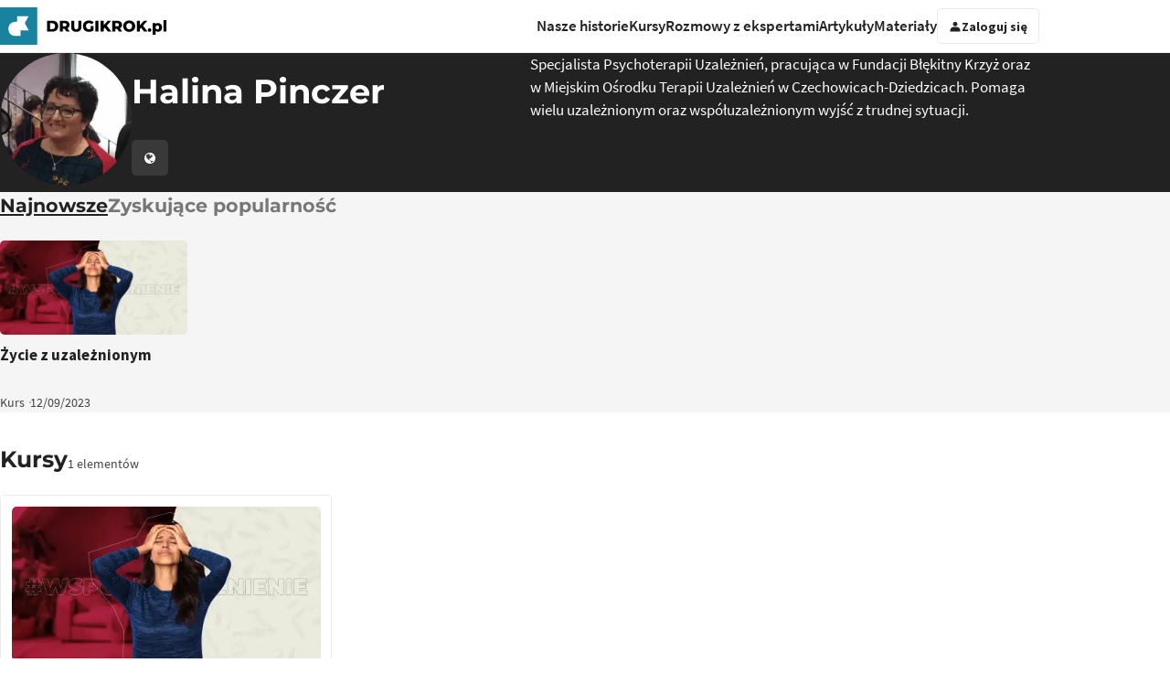

--- FILE ---
content_type: text/html; charset=UTF-8
request_url: https://drugikrok.pl/author/halina-pinczer
body_size: 9614
content:
<!DOCTYPE html>
  	<html lang="pl" dir="ltr">
  <head>
    						<!-- Matomo -->
<script type="text/javascript">
    var _paq = window._paq = window._paq || [];
        _paq.push(['trackPageView']);
        _paq.push(['enableLinkTracking']);

    (function() {
        var u="//analytics.studiodr.pl/";
        _paq.push(['setTrackerUrl', u+'matomo.php']);
        _paq.push(['setSiteId', 'rjY8gxRmqz2PWjqJGNB0EevXK']);
        var d=document, g=d.createElement('script'), s=d.getElementsByTagName('script')[0];
        g.type='text/javascript'; g.async=true; g.src=u+'matomo.js'; s.parentNode.insertBefore(g,s);
    })();
</script>
<!-- End Matomo Code -->
		    	<script>
	// Define dataLayer and the gtag function.
	window.dataLayer = window.dataLayer || [];
	function gtag(){dataLayer.push(arguments);}

	// Set default consent to 'denied' as a placeholder
	// Determine actual values based on your own requirements
	gtag('consent', 'default', {
		'security_storage': 'granted',
		'personalization_storage': 'denied',
		'functionality_storage': 'denied',
		'ad_storage': 'denied',
		'analytics_storage': 'denied',
		'ad_user_data': 'denied',
		'ad_personalization': 'denied',
		'wait_for_update': 500
	});
	
	gtag('set', 'ads_data_redaction', true);
</script>

<!-- Global site tag (gtag.js) - Google Analytics -->
<script type="text/plain" data-category="analytics" async src="https://www.googletagmanager.com/gtag/js?id=G-9XLRYZPDZ4"></script>
<script type="text/plain" data-category="analytics">
  window.dataLayer = window.dataLayer || [];
  function gtag(){dataLayer.push(arguments);}
  gtag('js', new Date());

  gtag('config', 'G-9XLRYZPDZ4');
</script>

<script>
	window.dataLayer = window.dataLayer || [];
	function gtag(){dataLayer.push(arguments);}
</script>
		
<script type="text/plain" data-category="analytics">
	// Grant consent for analytics after user accepts "analytics" category
	gtag('consent', 'update', {
		'personalization_storage': 'granted',
		'functionality_storage': 'granted',
		'analytics_storage': 'granted'
	});
</script>
<script type="text/plain" data-category="marketing">
	// Grant consent for ads after user accepts "marketing" category
	gtag('consent', 'update', {
		'ad_storage': 'granted',
		'ad_user_data': 'granted',
		'ad_personalization': 'granted'	});
</script>



<!-- Meta Pixel Code -->
<script  type="text/plain" data-category="marketing">
!function(f,b,e,v,n,t,s)
{if(f.fbq)return;n=f.fbq=function(){n.callMethod?
n.callMethod.apply(n,arguments):n.queue.push(arguments)};
if(!f._fbq)f._fbq=n;n.push=n;n.loaded=!0;n.version='2.0';
n.queue=[];t=b.createElement(e);t.async=!0;
t.src=v;s=b.getElementsByTagName(e)[0];
s.parentNode.insertBefore(t,s)}(window, document,'script',
'https://connect.facebook.net/en_US/fbevents.js');
fbq('init', '1168388727217825');
fbq('track', 'PageView');
</script>
<noscript><img height="1" width="1" style="display:none"
src="https://www.facebook.com/tr?id=1168388727217825&ev=PageView&noscript=1"
/></noscript>
<!-- End Meta Pixel Code -->

<style>
.bottom-nav__item .ui-smaller {
white-space: nowrap;
}
</style>
            
    <title>Halina Pinczer</title>
<meta name="description" content="Specjalista Psychoterapii Uzależnień, pracująca w Fundacji Błękitny Krzyż oraz w Miejskim Ośrodku Terapii Uzależnień w Czechowicach-Dziedzicach....">
<meta name="og:description" content="Specjalista Psychoterapii Uzależnień, pracująca w Fundacji Błękitny Krzyż oraz w Miejskim Ośrodku Terapii Uzależnień w Czechowicach-Dziedzicach....">
<meta property="og:title" content="Halina Pinczer">
<meta property="og:description" content="Specjalista Psychoterapii Uzależnień, pracująca w Fundacji Błękitny Krzyż oraz w Miejskim Ośrodku Terapii Uzależnień w Czechowicach-Dziedzicach....">
<meta property="og:site_name" content="DrugiKrok.pl">
<meta property="og:locale" content="pl">
<meta property="og:image" content="https://drugikrok.pl/media/cache/content/b5d4dfb3-699d-4003-ab0b-607b3fc9f746.webp">
<meta name="twitter:card" content="summary"/>
<meta name="twitter:title" content="Halina Pinczer"/>
<meta name="twitter:description" content="Specjalista Psychoterapii Uzależnień, pracująca w Fundacji Błękitny Krzyż oraz w Miejskim Ośrodku Terapii Uzależnień w Czechowicach-Dziedzicach...."/>
<meta name="twitter:image" content="https://drugikrok.pl/media/cache/content/b5d4dfb3-699d-4003-ab0b-607b3fc9f746.webp"/><meta charset="UTF-8"/>
<meta http-equiv="X-UA-Compatible" content="IE=edge">
<meta name="apple-mobile-web-app-capable" content="yes">
<meta name="mobile-web-app-capable" content="yes">
<meta name="apple-mobile-web-app-status-bar-style" content="black">
<meta name="apple-touch-fullscreen" content="yes">
<meta name="apple-mobile-web-app-title" content="DrugiKrok.pl">
<meta name="viewport" content="initial-scale=1.0, maximum-scale=1.0, minimum-scale=1.0, user-scalable=no, shrink-to-fit=no, viewport-fit=cover">
<meta name="theme-color" content="#333" />
<link rel="icon" type="image/png" href="https://drugikrok.pl/media/cache/favicon/79aae335-448f-4508-99ea-74bcf105565b.webp">
	<link rel="apple-touch-icon" href="https://drugikrok.pl/media/cache/pwa_192/79aae335-448f-4508-99ea-74bcf105565b.webp">
<link rel="preload" as="font" crossorigin type="font/woff2" href="/static/other/font-awesome/fonts/fontawesome-webfont.woff2?v=4.7.0">
<link rel="stylesheet" href="/static/other/font-awesome/css/font-awesome.min.css?v=4.12.0.PR3">
    <script type="application/ld+json">
        []
    </script>




  
  


    
   
                          

  






  
  <style>

    
          
        
              
                    
          
  
        
  @font-face {
    font-family: Source Sans Pro;
    font-weight: 400;
    font-display: swap;
    src: url('/static/fonts/source-sans-pro/latin-ext/source-sans-pro-regular.woff2') format('woff2');
  }

        
          
        
              
                    
          
  
        
  @font-face {
    font-family: Source Sans Pro;
    font-weight: 600;
    font-display: swap;
    src: url('/static/fonts/source-sans-pro/latin-ext/source-sans-pro-semibold.woff2') format('woff2');
  }

        
          
        
              
                    
          
  
        
  @font-face {
    font-family: Source Sans Pro;
    font-weight: 700;
    font-display: swap;
    src: url('/static/fonts/source-sans-pro/latin-ext/source-sans-pro-bold.woff2') format('woff2');
  }

        
      
    
          
        
              
                    
          
  
        
  @font-face {
    font-family: Montserrat;
    font-weight: 700;
    font-display: swap;
    src: url('/static/fonts/montserrat/latin-ext/montserrat-bold.woff2') format('woff2');
  }

        
      
    
  </style>




<style>
  :root {
          --font-family: Source Sans Pro, sans-serif;
        --font-weight-regular: 400;
    --font-weight-semibold: 600;
    --font-weight-bold: 700;
          --font-scale: 1;
              --font-headline-scale: 1;
              --headline-font-weight: 700;
              --headline-font-family: Montserrat, sans-serif;
                }
                                                                                h1,.h1,h2,.h2,h3,.h3,h4,.h4,h5,.h5,h6,.h6 {
              font-family: var(--headline-font-family);
            font-weight: var(--headline-font-weight);
    }
  </style>

          <link crossorigin rel="stylesheet" href="/build/assets/app-4D_io-wl.css">
      <link crossorigin rel="stylesheet" href="/build/assets/style-app-COgMij0N.css">
                
    
            
        
<style>

      .primary-bg {
      background-color: #18839e;
    }
    .primary-color, a {
      color: #18839e;
    }
    .overlay-bg {
      background-color: #a5a5a5;
    }
  
  :root {
          --color-primary: #18839e;
    
                
    --border-radius-big: 0.3rem;
    --border-radius: 0.3rem;
    --header-background-color: #ffffff;
    --header-link-color: black;
    --header-height-mobile-proportion: 1;
    --header-height-desktop-proportion: 1;
    --header-logo-height-proportion: 0.7;



    


  }
</style>    
      </head>
  <body class="page-loading is-content-font--big ">
  	

      <div class="canvas  canvas--snap p-stack p-stack--big js-page-canvas">
        <div class="canvas__content">
            


<header class="header " data-controller="header"><div class="header__main" data-state="fixed"><section class="header__row header__row--primary u-elevate-with-open-dropdown js-scroll__header"><nav class="header__top-list  p-center p-cluster p-cluster--spaced p-cluster--stretched p-cluster--no-wrap"><a href="/" class="header__logo"><img src="/resources/87614f32-a59e-4841-b417-fa2177fff916" alt="DrugiKrok.pl" class="hide-to@md"><img src="https://drugikrok.pl/media/cache/logo/cb9082a1-cf46-493c-bca6-bc22e939aa33.webp" alt="DrugiKrok.pl" class="hide@md"></a><div class="header__top-links header__list p-cluster p-cluster--spaced p-cluster--stretched p-cluster--no-wrap u-flex-grow" data-header-target="topLinks"><div class="p-cluster p-cluster--spaced p-cluster--no-wrap header__section header__list"></div><div class="p-cluster p-cluster--spaced p-cluster--no-wrap header__section header__list"></div><div class="p-cluster p-cluster--spaced p-cluster--no-wrap header__section header__list"><a href="/tag/nasze-historie" class="nav-link js-header__top-nav-item">
				Nasze historie
			</a><a href="https://drugikrok.pl/info/kursy-wszystko" class="nav-link js-header__top-nav-item">
				Kursy
			</a><a href="/page/rozmowy-z-ekspertami" class="nav-link js-header__top-nav-item">
				Rozmowy z ekspertami
			</a><a href="/artykuly" class="nav-link js-header__top-nav-item">
				Artykuły
			</a><a href="https://sklep.drugikrok.pl/" class="nav-link js-header__top-nav-item" target="_blank">
				Materiały
			</a></div><div class="drawer  header__more"  data-controller="dropdown"><div class="drawer__toggle" data-dropdown-target="toggle"><span class="nav-link nav-link--complex p-cluster p-cluster--condensed"><span>Więcej</span><span class="icon icon--size--big fa fa-angle-down"></span></span></div><div class="drawer__container" data-dropdown-target="container"><div class="drawer__content"><div class="header__dropdown link-list" data-header-target="more"></div></div></div></div></div><div class="p-cluster p-cluster--no-wrap p-cluster--condensed u-no-flex-shrink"><a href=/login class="button button--style--ghost button--color--light-gray p-cluster p-cluster--condensed button--label-from--lg"><svg class="icon icon--size--big  button__icon icon--symbol icon--name--user icon--weight--regular"><use xlink:href="/build/icons/front.svg?v=4.12.0.PR3#user"></use></svg><span class="button__label">Zaloguj się</span></a><div class="button button--style--ghost button--color--light-gray p-cluster p-cluster--condensed header__navicon" data-header-target="navicon"><span class="icon icon--size--big button__icon fa fa-navicon"></span></div></div></nav></section></div><div class="header__spacer"></div></header>
            <div class="p-stack p-stack--big">
                <main>

                    
                    
	


	

	
	
<section class="page-module page-module--padding--small page-module--color--black">

			





<div class="u-fillout-size u-bg--black">
	</div>	
	
	<div class="page-module__inner p-stack p-stack--big p-center">

				
					                                                

<div class="p-grid p-grid--size--large ui-align-items-start p-box--light color--white">
	<div class="p-with-sidebar p-with-sidebar--start p-with-sidebar--regular-gap  p-with-sidebar--align--center author-profile">
					<aside>
				
					

	
	
	
	
	
	


	<img src="https://drugikrok.pl/media/cache/avatar_big/b5d4dfb3-699d-4003-ab0b-607b3fc9f746.webp" class="image--ratio--1-1 image--cover ui-round u-bg--white ui-radius" loading="lazy"/>
				
			</aside>
				<div class="p-stack p-stack--medium">
		
			
				<h1>Halina Pinczer</h1>
			
							<div class="p-cluster">
											
  
  
  

	
<a href=https://bk-europe.pl/pl/o-nas/fundacja/osrodki class="button button--style--full button--color--light-white p-cluster p-cluster--condensed button--inline-image js-tooltip" target="_blank" title="https://bk-europe.pl/pl/o-nas/fundacja/osrodki">
      



	<span class="icon icon--size--big button__icon fa fa-globe"></span>
      </a>									</div>
					</div>
	</div>
				<div>
				


  <div class="clip clip--bg--black" data-controller="clip">
    <div class="clip__container" style="height: 10.5em" data-clip-target="container">
      <div class="clip__content" data-clip-target="content">
        <span>Specjalista Psychoterapii Uzależnień, pracująca w Fundacji Błękitny Krzyż oraz w Miejskim Ośrodku Terapii Uzależnień w Czechowicach-Dziedzicach. Pomaga wielu uzależnionym oraz współuzależnionym wyjść z trudnej sytuacji.</span><span class="u-not-visible">Pokaż mniej</span>
      </div>
    </div>
    <div class="clip__toggle clip__toggle--style--text clip__toggle--position--corner u-offset--top--header-s2" data-clip-target="toggle">

              <div class="clip__toggle__link clip__toggle__link--more">Więcej</div>
        <div class="clip__toggle__link clip__toggle__link--less">Pokaż mniej</div>
      
    </div>
  </div>
			</div>
	</div>                    
			</div>
	
	
</section>

                    <div class="p-stack p-stack--big">
                        
                        
                                                
                            

<section class="page-module page-module--padding--tiny u-bg--almost-white">

		
													
			
													
			
	

	

	<div class="simple-tabs p-stack" data-controller="tabs" data-tabs-switch-event-value="slider:refresh">

		<div class="p-center">
			<div class="simple-tabs__header p-cluster">
									<h4 class="simple-tabs__link is-active" data-tabs-target="switch" data-tab="0">Najnowsze</h4>
									<h4 class="simple-tabs__link" data-tabs-target="switch" data-tab="1">Zyskujące popularność</h4>
							</div>
		</div>

		<div class="simple-tabs__container">

							<div class="simple-tabs__content is-active" data-tabs-target="content"  data-tab="0">
					

	<div class="slider u-relative slider--in-container" data-controller="slider" data-slider-in-column-value="false">

		<div class="slider__scrollable u-hidden-scrollbar" data-slider-target="scrollable">
							<div class="p-center p-center--standard">
							<div class="slider__items slider__items--size--tiny slider__items--gap--large slider__items--top" data-slider-target="content">
					

	


			
	

	
	
	


	
	
	

		
<a href="/kurs/zycie-z-uzaleznionym" class="teaser teaser--format--horizontal teaser--hover">
		<div class="teaser__wrapper p-stack p-stack--medium">
								<div class="teaser__image-container">
														

	
	
	

	
	
																	

	<img srcset="https://drugikrok.pl/media/cache/thumb_big/8e0a1cd3-8274-4532-b0dc-d24057870923.webp 1200w, https://drugikrok.pl/media/cache/thumb/8e0a1cd3-8274-4532-b0dc-d24057870923.webp 600w, https://drugikrok.pl/media/cache/thumb_medium/8e0a1cd3-8274-4532-b0dc-d24057870923.webp 440w, https://drugikrok.pl/media/cache/thumb_small/8e0a1cd3-8274-4532-b0dc-d24057870923.webp 300w" src="https://drugikrok.pl/media/cache/thumb_big/8e0a1cd3-8274-4532-b0dc-d24057870923.webp" alt="Życie z uzależnionym" sizes="260px" class="teaser__image image--ratio--2-1 image--cover ui-radius-big" loading="lazy"/>
												</div>
							<div class="teaser__main-container">
				<div class="p-stack p-stack--medium">
					



	
	






	<div class="item-info p-stack p-stack--small">
					<p class="item-info__title item-info__title--size--medium">
				Życie z uzależnionym
									



	<svg class="icon icon--size--small item-info__arrow icon--symbol icon--name--arrow-right icon--weight--regular">
		<use xlink:href="/build/icons/front.svg?v=4.12.0.PR3#arrow-right"></use>
	</svg>
							</p>
							






	
	
	<div class="bullet-info bullet-info--color--dark p-cluster bullet-info--condensed p-cluster--condensed ui-small item-info__infos">
		
		
							
				
	<span>Kurs</span>
				
										
				<span>12/09/2023</span>

						</div>

		
		
				
		
			</div>

									</div>
			</div>
			</div>
</a>


				</div>
							</div>
					</div>
		
		<div class="slider__nav p-cluster p-cluster--centered">
			<div class="slider__nav__inner p-cluster p-cluster--no-wrap">

				
    
  

      

<div class="button button--style--full button--color--light-gray p-cluster p-cluster--condensed slider__arrow slider__arrow--prev" data-slider-target="prevButton">
      



	<svg class="icon icon--size--regular  button__icon icon--symbol icon--name--arrow-left icon--weight--regular">
		<use xlink:href="/build/icons/front.svg?v=4.12.0.PR3#arrow-left"></use>
	</svg>
      </div>
				
    
  

      

<div class="button button--style--full button--color--light-gray p-cluster p-cluster--condensed slider__arrow slider__arrow--next" data-slider-target="nextButton">
      



	<svg class="icon icon--size--regular  button__icon icon--symbol icon--name--arrow-right icon--weight--regular">
		<use xlink:href="/build/icons/front.svg?v=4.12.0.PR3#arrow-right"></use>
	</svg>
      </div>
			</div>
		</div>
	</div>

				</div>
							<div class="simple-tabs__content" data-tabs-target="content"  data-tab="1">
					

	<div class="slider u-relative slider--in-container" data-controller="slider" data-slider-in-column-value="false">

		<div class="slider__scrollable u-hidden-scrollbar" data-slider-target="scrollable">
							<div class="p-center p-center--standard">
							<div class="slider__items slider__items--size--tiny slider__items--gap--large slider__items--top" data-slider-target="content">
					

	


			
	

	
	
	


	
	
	

		
<a href="/kurs/zycie-z-uzaleznionym" class="teaser teaser--format--horizontal teaser--hover">
		<div class="teaser__wrapper p-stack p-stack--medium">
								<div class="teaser__image-container">
														

	
	
	

	
	
																	

	<img srcset="https://drugikrok.pl/media/cache/thumb_big/8e0a1cd3-8274-4532-b0dc-d24057870923.webp 1200w, https://drugikrok.pl/media/cache/thumb/8e0a1cd3-8274-4532-b0dc-d24057870923.webp 600w, https://drugikrok.pl/media/cache/thumb_medium/8e0a1cd3-8274-4532-b0dc-d24057870923.webp 440w, https://drugikrok.pl/media/cache/thumb_small/8e0a1cd3-8274-4532-b0dc-d24057870923.webp 300w" src="https://drugikrok.pl/media/cache/thumb_big/8e0a1cd3-8274-4532-b0dc-d24057870923.webp" alt="Życie z uzależnionym" sizes="260px" class="teaser__image image--ratio--2-1 image--cover ui-radius-big" loading="lazy"/>
												</div>
							<div class="teaser__main-container">
				<div class="p-stack p-stack--medium">
					



	
	






	<div class="item-info p-stack p-stack--small">
					<p class="item-info__title item-info__title--size--medium">
				Życie z uzależnionym
									



	<svg class="icon icon--size--small item-info__arrow icon--symbol icon--name--arrow-right icon--weight--regular">
		<use xlink:href="/build/icons/front.svg?v=4.12.0.PR3#arrow-right"></use>
	</svg>
							</p>
							






	
	
	<div class="bullet-info bullet-info--color--dark p-cluster bullet-info--condensed p-cluster--condensed ui-small item-info__infos">
		
		
							
				
	<span>Kurs</span>
				
										
				<span>12/09/2023</span>

						</div>

		
		
				
		
			</div>

									</div>
			</div>
			</div>
</a>


				</div>
							</div>
					</div>
		
		<div class="slider__nav p-cluster p-cluster--centered">
			<div class="slider__nav__inner p-cluster p-cluster--no-wrap">

				
    
  

      

<div class="button button--style--full button--color--light-gray p-cluster p-cluster--condensed slider__arrow slider__arrow--prev" data-slider-target="prevButton">
      



	<svg class="icon icon--size--regular  button__icon icon--symbol icon--name--arrow-left icon--weight--regular">
		<use xlink:href="/build/icons/front.svg?v=4.12.0.PR3#arrow-left"></use>
	</svg>
      </div>
				
    
  

      

<div class="button button--style--full button--color--light-gray p-cluster p-cluster--condensed slider__arrow slider__arrow--next" data-slider-target="nextButton">
      



	<svg class="icon icon--size--regular  button__icon icon--symbol icon--name--arrow-right icon--weight--regular">
		<use xlink:href="/build/icons/front.svg?v=4.12.0.PR3#arrow-right"></use>
	</svg>
      </div>
			</div>
		</div>
	</div>

				</div>
			
		</div>

	</div>


</section>
                        
                            
                        <div class="p-center p-stack p-stack--very-big">

                            
                                    
                                    
                            
                                    
                                    
                            
                                    
                                    
                            
                                    
                                    
                                        
                                        <div class="p-stack">
                                            <div class="p-cluster p-cluster--align--end">
                                                <h3>Kursy</h3>
                                                <span class="ui-small color--gray-mid-dark">
                                                    1 elementów
                                                </span>
                                            </div>
                                        
                                                                                            <div class="p-grid p-grid--size--small">

                                                    
                
    


			
	
	
	

	

	
	
	
	

		
<a href="/kurs/zycie-z-uzaleznionym" class="teaser teaser--format--horizontal teaser--border p-box p-box--edge p-box--big-rounded p-box--hover teaser--can-horizontal teaser--image-placement--right teaser--hover">
		<div class="teaser__wrapper p-stack p-stack--medium">
								<div class="teaser__image-container">
														

	
	
	

	
	
																	

	<img srcset="https://drugikrok.pl/media/cache/thumb_big/8e0a1cd3-8274-4532-b0dc-d24057870923.webp 1200w, https://drugikrok.pl/media/cache/thumb/8e0a1cd3-8274-4532-b0dc-d24057870923.webp 600w, https://drugikrok.pl/media/cache/thumb_medium/8e0a1cd3-8274-4532-b0dc-d24057870923.webp 440w, https://drugikrok.pl/media/cache/thumb_small/8e0a1cd3-8274-4532-b0dc-d24057870923.webp 300w" src="https://drugikrok.pl/media/cache/thumb_big/8e0a1cd3-8274-4532-b0dc-d24057870923.webp" alt="Życie z uzależnionym" sizes="(max-width: 549px) 95vw, (max-width: 687px) 30vw, (max-width: 1077px) 45vw, 430px" class="teaser__image image--ratio--2-1 image--cover ui-radius-big" loading="lazy"/>
												</div>
							<div class="teaser__main-container">
				<div class="p-stack p-stack--medium">
					



	
	






	<div class="item-info p-stack p-stack--small">
					<h4 class="item-info__title item-info__title--size--medium">
				Życie z uzależnionym
									



	<svg class="icon icon--size--small item-info__arrow icon--symbol icon--name--arrow-right icon--weight--regular">
		<use xlink:href="/build/icons/front.svg?v=4.12.0.PR3#arrow-right"></use>
	</svg>
							</h4>
							






	
	
	<div class="bullet-info bullet-info--color--dark p-cluster bullet-info--condensed p-cluster--condensed ui-small item-info__infos">
		
		
							
								









	
	
	

<div href="/author/halina-pinczer" class="profile-badge color--black p-cluster  u-line-height--small p-cluster--condensed">
															
					


					
	

	

	
	
	
	
	
	


	<img src="https://drugikrok.pl/media/cache/avatar_tiny/b5d4dfb3-699d-4003-ab0b-607b3fc9f746.webp" class="avatar avatar--small image--cover ui-radius" loading="lazy"/>

				
				<div class="p-stack p-stack--touch u-break-word">
							<span>Halina Pinczer</span>
								</div>
	
	</div>				
								
								









	
	
	

<div href="/author/darek-cieslar" class="profile-badge color--black p-cluster  u-line-height--small p-cluster--condensed">
															
					


					
	

	

	
	
	
	
	
	


	<img src="https://drugikrok.pl/media/cache/avatar_tiny/bbf38306-cac2-46e1-9c42-52568b96f99c.webp" class="avatar avatar--small image--cover ui-radius" loading="lazy"/>

				
				<div class="p-stack p-stack--touch u-break-word">
							<span>Darek Cieślar</span>
								</div>
	
	</div>				
								
				
	<span>Kurs</span>
				
								
												            


  <div class="rating p-cluster p-cluster--condensed">
    <div class="rating__stars" data-rating="4">
              <span class="rating__star  fa fa-star">
                  </span>
              <span class="rating__star  fa fa-star">
                  </span>
              <span class="rating__star  fa fa-star">
                  </span>
              <span class="rating__star  fa fa-star">
                  </span>
              <span class="rating__star  fa fa-star">
                      <span class="rating__star is-decimal fa fa-star" style="width: 90%;"></span>
                  </span>
          </div>
            <div class="rating__count">(187 ocen)</div>
      </div>


						</div>

		
		
				
		
					<span class="ui-small">&quot;Będzie lepiej&quot; - tak twierdzi Twój partner, a Ty pewnie jesteś skłonna mu wierzyć. Przynajmniej byłaś, ale ostatnio znów po raz kolejny musiałaś zadać sobie pytanie: czy to jeszcze jest normalne, czy może to już nałóg?</span>
			</div>

									</div>
			</div>
			</div>
</a>


                                                </div>
                                            
                                                                                    </div>

                                    
                            
                        </div>

                    </div>

                </main>

            </div>


        </div>

        <footer class="has-light-content">
    <div class="footer">
        <div class="p-center p-stack p-stack--very-big">

            <div class="p-switcher u-gap--4">

                
	<div class="p-stack p-stack--small p-stack--start-aligned">
					


	<a href="https://www.facebook.com/drugiKrokPL" class="nav-link" target="_blank">
				Facebook
			</a>


					


	<a href="https://www.instagram.com/drugikrok/" class="nav-link" target="_blank">
				Instagram
			</a>


					


	<a href="https://www.tiktok.com/@drugi_krok" class="nav-link" target="_blank">
				TikTok
			</a>


					


	<a href="https://www.youtube.com/@drugikrok" class="nav-link" target="_blank">
				YouTube
			</a>


			</div>

                
	<div class="p-stack p-stack--small p-stack--start-aligned">
					


	<a href="/info/kontakt" class="nav-link">
				Kontakt
			</a>


					


	<a href="/info/pomoc-w-kryzysie" class="nav-link">
				Pomoc w kryzysie
			</a>


					


	<a href="https://payments.deolink.org/?p=77119e46-48d7-45d9-8977-1c7c1489e7b6" class="nav-link" target="_blank">
				Wspieraj
			</a>


			</div>

                
	<div class="p-stack p-stack--small p-stack--start-aligned">
					


	<a href="/info/about-us" class="nav-link">
				O nas
			</a>


					


	<a href="/info/wspolpracuja-z-nami" class="nav-link">
				Współpracują z nami
			</a>


					


	<a href="/login" class="nav-link">
				Zaloguj
			</a>


			</div>

                <div class="install-app js-install-app has-light-content install-app--edge install-app--desktop install-app--footer">
  
    <div class="install-app__content primary-bg">
      <div class="install-app__text">Dla swojej wygody możesz dodać DrugiKrok.pl jako aplikację do swojego urządzenia.</div>
      <div class="install-app__actions">
        <div class="install-app__action install-app__action--dismiss js-install-app-dismiss">Nie, dzięki</div>
        <div class="install-app__action  install-app__action--accept js-install-app-accept primary-color">Dodaj</div>
      </div> 
    </div>
  
</div>

            </div>
            <hr>

                            <div class="p-cluster p-cluster--spaced">
                    


	<a class="nav-link" data-cc="show-preferencesModal">
				Preferencje
			</a>



                    
                                            


	<a href="/info/polityka-prywatnosci" class="nav-link">
				Polityka prywatności
			</a>


                                    </div>
            
                            <div class="footer__content p-stack">
                    <p data-children-count="0" class="text-center"><picture><picture><a href="https://deolink.org/50lat" target="_blank"><img loading="lazy" src="/get-document/5b022053cda02fd738c26912bd021434" data-image="5b022053cda02fd738c26912bd021434"></a></picture><br></picture></p>
<p class="text-center">&copy; 2026&nbsp;<a href="https://drugikrok.pl.pl" target="_blank">DrugiKrok.pl</a>&nbsp;by <a href="https://deolink.org/" target="_blank">Deolink.org</a>.&nbsp;Wszelkie prawa zastrzeżone.</p>
                </div>
                    </div>
        <div class="bottom-nav-spacer"></div>    </div>
</footer>
    </div>

    
    
      <div class="system-box__container js-system-box">

				
	</div>

	
	
	
	



<div class="cookie-manager" data-controller="cookie-manager">
	<script type="application/json" data-cookie-manager-target="config">
		{"consentModal":{"equalWeightButtons":true,"layout":"box","position":"bottom right"},"preferencesModal":{"equalWeightButtons":true},"texts":{"consentModal":{"title":"U\u017cywamy plik\u00f3w cookie","description":"Ta strona u\u017cywa plik\u00f3w cookies w celu \u015bwiadczenia lepszych us\u0142ug.","acceptAllBtn":"Zaakceptuj wszystkie","acceptNecessaryBtn":"Odrzu\u0107 wszystkie","showPreferencesBtn":"Zarz\u0105dzaj ustawieniami","footer":"<a href=\"\/info\/polityka-prywatnosci\">Polityka prywatno\u015bci<\/a>"},"preferencesModal":{"title":"Zasady serwisu","acceptAllBtn":"Zaakceptuj wszystkie","acceptNecessaryBtn":"Odrzu\u0107 wszystkie","savePreferencesBtn":"Zapisz ustawienia","closeIconLabel":"Zamknij","serviceCounterLabel":"Serwis|Serwisy","sections":[{"title":"Zastosowanie plik\u00f3w cookie","description":"U\u017cywamy plik\u00f3w cookie, aby personalizowa\u0107 tre\u015bci i reklamy, udost\u0119pnia\u0107 funkcje medi\u00f3w spo\u0142eczno\u015bciowych i analizowa\u0107 ruch w naszej witrynie. Udost\u0119pniamy r\u00f3wnie\u017c informacje o Twoim korzystaniu z naszej witryny naszym partnerom w mediach spo\u0142eczno\u015bciowych, reklamie i analityce, kt\u00f3rzy mog\u0105 \u0142\u0105czy\u0107 je z innymi informacjami, kt\u00f3re im przekaza\u0142e\u015b lub kt\u00f3re zebrali w wyniku korzystania z ich us\u0142ug."},{"title":"Niezb\u0119dne pliki cookie<span class=\"pm__badge\">Zawsze aktywne<\/span>","description":"Niezb\u0119dne pliki cookie pomagaj\u0105 w u\u017cytkowaniu witryny internetowej, umo\u017cliwiaj\u0105c podstawowe funkcje, takie jak nawigacja po stronach i dost\u0119p do bezpiecznych obszar\u00f3w witryny. Witryna internetowa nie mo\u017ce dzia\u0142a\u0107 prawid\u0142owo bez tych plik\u00f3w cookie.","linkedCategory":"necessary"},{"title":"Funkcjonalne pliki cookie","description":"Funkcjonalne pliki cookie umo\u017cliwiaj\u0105 witrynie internetowej zapami\u0119tanie informacji, kt\u00f3re zmieniaj\u0105 spos\u00f3b dzia\u0142ania lub wygl\u0105d witryny, np. preferowany j\u0119zyk lub region, w kt\u00f3rym si\u0119 znajdujesz.","linkedCategory":"functionality"},{"title":"Analityczne pliki cookie","description":"Pliki cookie analityczne s\u0142u\u017c\u0105 do \u015bledzenia odwiedzaj\u0105cych witryny. Celem jest wy\u015bwietlanie reklam, kt\u00f3re s\u0105 istotne i anga\u017cuj\u0105ce dla poszczeg\u00f3lnych u\u017cytkownik\u00f3w, a tym samym bardziej warto\u015bciowe dla wydawc\u00f3w i zewn\u0119trznych reklamodawc\u00f3w.","linkedCategory":"analytics"},{"title":"Marketingowe pliki cookie","description":"Pliki cookie marketingowe s\u0142u\u017c\u0105 do \u015bledzenia odwiedzaj\u0105cych na stronach internetowych. Celem jest wy\u015bwietlanie reklam, kt\u00f3re s\u0105 istotne i anga\u017cuj\u0105ce dla poszczeg\u00f3lnych u\u017cytkownik\u00f3w, a tym samym bardziej warto\u015bciowe dla wydawc\u00f3w i zewn\u0119trznych reklamodawc\u00f3w.","linkedCategory":"marketing"},{"title":"Wi\u0119cej informacji","description":"Dowiedz si\u0119 wi\u0119cej o tym, jak wykorzystujemy pliki cookie w naszej <a href=\"\/info\/polityka-prywatnosci\">polityce prywatno\u015bci<\/a>"}]}}}
	</script>
</div>  
  <div class="overlay" id="overlay">
	<div class="overlay__bg"></div>
	<div class="overlay__container  js-overlay-container">
		<div class="overlay__content  js-overlay-content"></div>
	</div>
</div>
  <div class="system-message" id="system-message">
	<div class="system-message__bg"></div>
	<div class="system-message__container  js-system-message-container">
		<div class="system-message__content  js-system-message-content"></div>
	</div>
</div>

  <div class="js-system-message-general  hide">
  <div class="popup  popup--medium  js-system-message-area">

    <div class="popup__close  popup__close--gray  js-system-message-close">
      <span class="fa fa-times  popup__close__icon"></span>
    </div>

    <div class="popup__section  popup__section--medium-vertical">
      <h4 class="ui-small-bottom-margin">Ups, coś poszło nie tak...</h4>
      <p>Hmm.. Wygląda na to, że twoje żądanie napotkało jakieś przeszkody. Odśwież stronę lub sprawdź później. Jeśli problem będzie się powtarzał skontaktuj się z nami.</p>
    </div>
    
    <div class="popup__section  popup__section--small-vertical popup__footer">
      <div class="p-cluster">
        
    
    
  

	
<div class="button button--style--full button--color--primary p-cluster p-cluster--condensed no-light-mode js-system-message-refresh">
      



	<span class="icon icon--size--big button__icon fa fa-refresh"></span>
          <span class="button__label">Odśwież stronę</span>
  </div>        
  
      
  


<a href=/ class="button button--style--full button--color--white p-cluster p-cluster--condensed">
          <span class="button__label">Przejdź do strony głównej</span>
  </a>      </div>
    </div>

  </div>
</div>
  
  	  	
  




    
  


<script type="application/json" id="project-config">
  {"token":"b2bb8b747d0b1738ddf6a.9Ey6c4Zlo4EqCoDamVUQfnIJbxWrLUuAeHNTM3CtMjE.mC_KHcMUwLBeZbPjqwpnGCJZKnKZei25EiUbXiTgS0SSPNMfyyCQ6mhb6w","userLoggedIn":false,"pwaEnabled":false,"pushEnabled":false,"vapidPublicKey":"BLjeAatzcRuKkzboe2D5p6OLiV6uv0clr3ZG_ggIdSDCQRibI8bqKfdkYpfUhQCWEGWLR1tmxGpPlpsEkC3-5PQ","cookieManagementEnabled":true,"headerHeightMobile":"1","headerHeightDesktop":"1","vendorScriptsPath":"\/generic\/assets\/js\/vendor","refTaggerEnabled":"false","privateNotesEnabled":true,"dateFormat":"d\/m\/Y","dateTimeFormat":"d\/m\/Y H:i","hourCycle":"24","zoomEnabled":1,"rtl":false,"release":"4.12.0.PR3","sentryEnvironment":"drugikrok.pl","facebookAppId":"718282516005786","translations":{"slideUnsavedMessagesNotification":"Wygl\u0105da na to, \u017ce nie wszystkie wiadomo\u015bci na poprzednim slajdzie zosta\u0142y przez Ciebie wys\u0142ane. ","backToPreviousSlide":"Wr\u00f3\u0107 do poprzedniego slajdu","conversationCourseTitle":"Rozmowa z Trenerem","thirdPartyContentTitle":"Tre\u015bci z %service_name%","thirdPartyContentDescription":"Tre\u015bci te pochodz\u0105 z zewn\u0119trznego serwisu (%service_address%). Pokazuj\u0105c tre\u015bci z zewn\u0119trznego serwisu zgadzasz si\u0119 na %service_terms_link% %service_address%.","thirdPartyContentTermsAndConditionLinkTitle":"warunki korzystania","thirdPartyContentButton":"Za\u0142aduj jednorazowo","thirdPartyAcceptAll":"    lub   <a class=\"ui-pointer\" data-controller=\"accept-cookies\" data-action=\"click->accept-cookies#accept\">\n    Zaakceptuj wszystkie\n  <\/a>\n i nie pytaj ponownie\n","hoursAbbr":"godz.","minAbbr":"min.","facebookLoginEmailRequired":"Prawdopodobnie nie udzielono potrzebnej zgody w okienku Facebooka. Powt\u00f3rz proces logowania i udziel wymaganej zgody.","mandatoryConsentNotChecked":"Pola oznaczone gwiazdk\u0105 * s\u0105 wymagane"}}
</script>

<div>
  <div id="var-t1" class="element-measure--t1"></div>
</div>

<template id="project-config-template-icon">
  



	<svg class="icon icon--size--[[size]] [[class]] icon--symbol icon--name--[[name]] icon--weight--[[weight]]" [[attributes]]>
		<use xlink:href="/build/icons/[[icon_set]].svg?v=4.12.0.PR3#[[name]]"></use>
	</svg>
</template>

<template id="project-config-template-confirm-dialog">
  <dialog class="confirm-dialog u-bg--white ui-radius" data-confirm-dialog><div class="p-stack p-stack--small p-box p-box--condensed p-box--no-border"><div class="ui-weight-semibold">[[title]]</div><div class="color--gray-mid ui-small u-hide-if-empty">[[description]]</div></div><div class="p-box p-box--condensed p-box--no-border u-bg--almost-white p-cluster p-cluster--stretched p-cluster--double-spaced p-cluster--no-wrap ui-small"><div><div class="p-cluster p-cluster--condensed"><input type="checkbox" id="confirm-dialog-dont-ask" data-confirm-dialog-element="dontAskAgain"/><label for="confirm-dialog-dont-ask" class="color--gray-mid">Nie pytaj ponownie</label></div></div><div class="p-cluster p-cluster--end"><button class="button button--style--text button--color--primary p-cluster p-cluster--condensed no-light-mode" data-confirm-dialog-element="reject"><span class="button__label">Anuluj</span></button><button class="button button--style--full button--color--primary p-cluster p-cluster--condensed no-light-mode" data-confirm-dialog-element="accept"><span class="icon icon--size--big button__icon fa fa-check-circle"></span><span class="button__label">Zatwierdź</span></button></div></div></dialog></template>

  
  <script src="/bundles/fosjsrouting/js/router.min.js?v=4.12.0.PR3"></script>
  <script src="/js/routing?callback=fos.Router.setData"></script>

  <script src="/generic/assets/js/vendor/vendor.min.js?v=4.12.0.PR3"></script>
  <script src="/generic/assets/js/scripts.min.js?v=4.12.0.PR3"></script>

  		<script src="/static/other/moment-js-locale/pl.js?v=4.12.0.PR3"></script>
	<script>moment.locale('pl');</script>
	
  

      <script crossorigin type="module" src="/build/assets/app-BuX7PT5V.js"></script>
    
  
  <input type="hidden" id="t" value="0.4Nn4NFLOf0oQCt-_IvHOU5Kx2I8B3gCmgiKPQ8ucldg.jLqIWhe_HHtkZeyGEK65NcLhnegziWaf6HTHLp_R7K2GqZFYH4tMIVJbtA"/>

  	
	  
  

  </body>
</html>


--- FILE ---
content_type: text/css
request_url: https://drugikrok.pl/build/assets/style-app-COgMij0N.css
body_size: 38993
content:
@charset "UTF-8";:root{--t-3: calc(clamp(.66rem, -.11vw + .7rem, .58rem) * var(--font-scale, 1));--t-2: calc(clamp(.76rem, -.05vw + .78rem, .72rem) * var(--font-scale, 1));--t-1: calc(clamp(.87rem, .04vw + .85rem, .9rem) * var(--font-scale, 1));--t0: calc(clamp(1rem, .17vw + .93rem, 1.13rem) * var(--font-scale, 1));--t1: calc(clamp(1.15rem, .35vw + 1.01rem, 1.41rem) * var(--font-scale, 1));--t2: calc(clamp(1.32rem, .6vw + 1.08rem, 1.76rem) * var(--font-scale, 1));--t3: calc(clamp(1.52rem, .93vw + 1.15rem, 2.2rem) * var(--font-scale, 1));--t4: calc(clamp(1.75rem, 1.38vw + 1.2rem, 2.75rem) * var(--font-scale, 1));--t5: calc(clamp(2.01rem, 1.96vw + 1.23rem, 3.43rem) * var(--font-scale, 1));--t6: calc(clamp(2.31rem, 2.73vw + 1.22rem, 4.29rem) * var(--font-scale, 1));--t7: calc(clamp(2.66rem, 3.73vw + 1.17rem, 5.36rem) * var(--font-scale, 1));--t8: calc(clamp(3.06rem, 5.03vw + 1.05rem, 6.71rem) * var(--font-scale, 1));--t9: calc(clamp(3.52rem, 6.71vw + .83rem, 8.38rem) * var(--font-scale, 1));--t10: calc(clamp(4.05rem, 8.87vw + .5rem, 10.48rem) * var(--font-scale, 1));--c-xxs: clamp(28.36rem, -.12vw + 28.4rem, 28.27rem);--c-xs: clamp(32.61rem, 6.88vw + 29.86rem, 37.59rem);--c-sm: clamp(37.5rem, 17.24vw + 30.6rem, 50rem);--c-md: clamp(43.13rem, 32.24vw + 30.23rem, 66.5rem);--c-lg: clamp(49.59rem, 53.59vw + 28.16rem, 88.45rem);--c-xl: clamp(57.03rem, 83.58vw + 23.6rem, 117.63rem);--s1: clamp(.7rem, calc(.33rem + .5vw) , .9rem);--s2: clamp(1.4rem, calc(.66rem + 1vw) , 1.8rem);--s3: clamp(2.1rem, calc(.99rem + 1.5vw) , 2.7rem);--s4: clamp(2.8rem, calc(1.32rem + 2vw) , 3.6rem);--s5: clamp(3.5rem, calc(1.65rem + 2.5vw) , 4.5rem);--s6: clamp(4.2rem, calc(1.98rem + 3vw) , 5.4rem);--s7: clamp(4.9rem, calc(2.31rem + 3.5vw) , 6.3rem);--s8: clamp(5.6rem, calc(2.64rem + 4vw) , 7.2rem);--s9: clamp(6.3rem, calc(2.97rem + 4.5vw) , 8.1rem);--p1: calc(1.5rem + 3vw) ;--p2: calc(3rem + 6vw) ;--p3: calc(4.5rem + 9vw) ;--measure: 65ch;--header-height: calc(3rem * var(--header-height-mobile-proportion, 1)) }@media(min-width:1025px){:root{--header-height: calc(var(--s5) * var(--header-height-desktop-proportion, 1)) }}:root{--plyr-color-main: var(--color-primary, var(--color-admin, #2e5add))}html{font-family:sans-serif;-ms-text-size-adjust:100%;-webkit-text-size-adjust:100%}body{margin:0}article,aside,details,figcaption,figure,footer,header,hgroup,main,menu,nav,section,summary{display:block}audio,canvas,progress,video{display:inline-block;vertical-align:baseline}audio:not([controls]){display:none;height:0}[hidden],template{display:none}a{background-color:transparent}a:active,a:hover{outline:0}abbr[title]{border-bottom:1px dotted}b,strong{font-weight:700}dfn{font-style:italic}mark{background:#ff0;color:#000}small{font-size:80%}sub,sup{font-size:75%;line-height:0;position:relative;vertical-align:baseline}sup{top:-.5em}sub{bottom:-.25em}img{border:0}svg:not(:root){overflow:hidden}figure{margin:1em 40px}hr{box-sizing:content-box;height:0}pre{overflow:auto}code,kbd,pre,samp{font-family:monospace,monospace;font-size:1em}button,input,optgroup,select,textarea{color:inherit;font:inherit;margin:0}button{overflow:visible}button,select{text-transform:none}button,html input[type=button],input[type=reset],input[type=submit]{-webkit-appearance:button;cursor:pointer}button[disabled],html input[disabled]{cursor:default}button::-moz-focus-inner,input::-moz-focus-inner{border:0;padding:0}input{line-height:normal}input[type=checkbox],input[type=radio]{box-sizing:border-box;padding:0}input[type=number]::-webkit-inner-spin-button,input[type=number]::-webkit-outer-spin-button{height:auto}input[type=search]{-webkit-appearance:textfield;box-sizing:content-box}input[type=search]::-webkit-search-cancel-button,input[type=search]::-webkit-search-decoration{-webkit-appearance:none}fieldset{border:1px solid #c0c0c0;margin:0 2px;padding:.35em .625em .75em}legend{border:0;padding:0}textarea{overflow:auto}optgroup{font-weight:700}table{border-collapse:collapse;border-spacing:0}td,th{padding:0}.grid-row{display:grid;grid-template-columns:repeat(12,1fr);grid-template-rows:auto;grid-gap:16px}.grid-row+.grid-row{margin-top:16px}@media all and (max-width:639px){.grid-row--mobile-small-gap{grid-gap:12px}}.grid-row--big-gap{grid-gap:24px}.grid-row--no-row-gap{grid-row-gap:0}[class*=gr-]{position:relative;grid-column:span 12}.gr-1{grid-column:span 1}.gr-2{grid-column:span 2}.gr-3{grid-column:span 3}.gr-5{grid-column:span 5}.gr-8{grid-column:span 8}.gr-10{grid-column:span 10}.gr-11{grid-column:span 11}@media all and (min-width:640px){.gr-4\@md{grid-column:span 4}.gr-6\@md{grid-column:span 6}.gr-8\@md{grid-column:span 8}}@media all and (min-width:900px){.gr-4\@md-big{grid-column:span 4}.gr-8\@md-big{grid-column:span 8}}@media all and (min-width:1025px){.gr-3\@lg{grid-column:span 3}.gr-4\@lg{grid-column:span 4}.gr-5\@lg{grid-column:span 5}.gr-6\@lg{grid-column:span 6}.gr-8\@lg{grid-column:span 8}.gr-9\@lg{grid-column:span 9}.gr-12\@lg{grid-column:span 12}}@media all and (min-width:1400px){.gr-2\@xl{grid-column:span 2}.gr-3\@xl{grid-column:span 3}.gr-4\@xl{grid-column:span 4}.gr-10\@xl{grid-column:span 10}}body{font-family:var(--font-family, system-ui, -apple-system, BlinkMacSystemFont, "Segoe UI", Roboto, Oxygen, Ubuntu, Cantarell, "Open Sans", "Helvetica Neue", sans-serif);font-size:var(--t0);line-height:1.5;color:var(--color-black, #222);-webkit-font-smoothing:antialiased;-moz-osx-font-smoothing:grayscale;text-wrap:pretty}a{text-decoration-line:none;color:var(--color-primary, var(--color-admin, #2e5add))}blockquote,q,cite,sub{padding:0;margin:0}.h1,h1,.h2,h2,.h3,h3,.h4,h4,.h5,h5,.h6,h6,.d1{margin:0 0 .5em;padding:0;line-height:1.3;text-wrap:balance}.h1:last-child,h1:last-child,.h2:last-child,h2:last-child,.h3:last-child,h3:last-child,.h4:last-child,h4:last-child,.h5:last-child,h5:last-child,.h6:last-child,h6:last-child,.d1:last-child{margin-bottom:0}.h4,h4,.h5,h5,.h6,h6{margin-bottom:1em;line-height:1.5}.h1,h1{font-size:calc(var(--t4) * var(--font-headline-scale, 1))}.h2,h2{font-size:calc(var(--t3) * var(--font-headline-scale, 1))}.h3,h3{font-size:calc(var(--t2) * var(--font-headline-scale, 1))}.h4,h4{font-size:calc(var(--t1) * var(--font-headline-scale, 1))}.h5,h5{font-size:calc(var(--t0) * var(--font-headline-scale, 1))}.h6,h6{font-size:calc(var(--t-1) * var(--font-headline-scale, 1))}.d1{font-size:calc(var(--t10) * var(--font-headline-scale, 1));font-family:var(--headline-font-family, var(--font-family, system-ui, -apple-system, BlinkMacSystemFont, "Segoe UI", Roboto, Oxygen, Ubuntu, Cantarell, "Open Sans", "Helvetica Neue", sans-serif));font-weight:var(--headline-font-weight, var(--font-weight-bold, 700))}p{margin:0 0 24px}ul{margin:0 0 24px;padding-inline-start:24px}b,strong{font-weight:var(--font-weight-semibold, 600)}.ui-subtitle{font-size:var(--t-2);text-transform:uppercase;letter-spacing:.05em;font-weight:var(--font-weight-semibold, 600)}.ui-subtitle--small{font-size:var(--t-3)}.ui-subtitle--margin{margin-bottom:1em}.ui-size--base{font-size:var(--t0)}.u-font-size--big{font-size:var(--t1)}.ui-small{font-size:var(--t-1)}.ui-smaller{font-size:var(--t-2)}.ui-smallest{font-size:var(--t-3)}.ui-weight-normal{font-weight:var(--font-weight-regular, 400)}.ui-weight-semibold{font-weight:var(--font-weight-semibold, 600)}.ui-weight-bold{font-weight:var(--font-weight-bold, 700)}.ui-underlined{text-decoration-line:underline}.ui-line-through{text-decoration-line:line-through}.ui-capitalize{text-transform:capitalize}.ui-small-admin-link{font-size:var(--t-1);font-weight:var(--font-weight-semibold, 600);color:var(--color-admin, #2e5add);cursor:pointer}.no-touch .ui-small-admin-link:hover{color:var(--color-black, #222)}.u-font-rich-text,.rich-text .rich-text__font,.rich-text .ce-paragraph,.rich-text .cdx-nested-list,.ce-block__content .rich-text__font,.ce-block__content .ce-paragraph,.ce-block__content .cdx-nested-list,.rich-text.rich-text--slide>p,.rich-text.rich-text--slide .raw-html>p,.rich-text.rich-text--slide>ul,.rich-text.rich-text--slide>ol,.rich-text.rich-text--slide>.focus,.rich-text.rich-text--slide>blockquote,.rich-text.rich-text--slide>q,.rich-text.rich-text--slide>cite,.rich-text .rich-text__slide>p,.rich-text .rich-text__slide .raw-html>p,.rich-text .rich-text__slide>ul,.rich-text .rich-text__slide>ol,.rich-text .rich-text__slide>.focus,.rich-text .rich-text__slide>blockquote,.rich-text .rich-text__slide>q,.rich-text .rich-text__slide>cite,.ce-block__content.rich-text--slide>p,.ce-block__content.rich-text--slide .raw-html>p,.ce-block__content.rich-text--slide>ul,.ce-block__content.rich-text--slide>ol,.ce-block__content.rich-text--slide>.focus,.ce-block__content.rich-text--slide>blockquote,.ce-block__content.rich-text--slide>q,.ce-block__content.rich-text--slide>cite,.ce-block__content .rich-text__slide>p,.ce-block__content .rich-text__slide .raw-html>p,.ce-block__content .rich-text__slide>ul,.ce-block__content .rich-text__slide>ol,.ce-block__content .rich-text__slide>.focus,.ce-block__content .rich-text__slide>blockquote,.ce-block__content .rich-text__slide>q,.ce-block__content .rich-text__slide>cite{font-family:var(--content-font-family);font-weight:var(--content-font-weight, 400)}.u-hover-underline{text-decoration-line:none}@media(hover:hover){.u-hover-underline:hover,.u-hover-underline:focus{text-decoration-line:underline}}.u-lowercase{text-transform:lowercase}.u-line-height--small{line-height:1.3}*,*:before,*:after{box-sizing:border-box}*{text-decoration-thickness:.1em}p,h1,h2,h3,h4,h5,h6,li,span,figcaption,.u-measure{max-inline-size:var(--measure)}iframe{width:1px;min-width:100%}.page-loading *{transition:none!important}img{max-width:100%;height:auto}hr{border:none;border-top:1px solid var(--color-line, var(--color-black-transparent-08, rgba(0, 0, 0, .08)));width:100%;margin-block:0}.clearfix:after{content:"";display:table;clear:both}.color--alert{color:#e43555}.color--success{color:#39b54a}.color--warning{color:#e87e04}.color--yellow{color:#fbb03b}.color--admin{color:var(--color-admin, #2e5add)}.color--admin-1{color:#f1b33f}.color--black{color:var(--color-black, #222)}.color--gray-mid-dark{color:var(--color-gray-mid-dark, #444)}.color--gray-mid{color:var(--color-gray-mid, #777)}.color--gray-mid-light{color:var(--color-gray-mid-light, #999)}.color--gray-mid-lighter{color:var(--color-gray-mid-lighter, #ccc)}.color--white{color:var(--color-white, #ffffff)}.color--admin-2{color:#e43555}.color--admin-3{color:#28cc96}.color--accent-1{color:#f1b33f}.color--accent-2{color:#e43555}.color--accent-3{color:#28cc96}body{overflow-y:scroll!important;background-color:var(--color-white, #ffffff)}body>.preloader{position:absolute;top:50%;left:50%;transform:translate(-50%,-50%)}body.dragging,body.dragging *{cursor:move!important}html[content-dir=rtl] input,html[content-dir=rtl] textarea{direction:rtl}button{border:none;outline:none;background:none}.dragged{position:absolute!important;opacity:.5;z-index:2000}.text-left{text-align:start}.text-center{text-align:center}.text-right{text-align:end}.no-break{white-space:nowrap}.u-break-all{word-break:break-all}.u-break-word{word-break:break-word}.ui-section-title{margin-bottom:16px}@media all and (min-width:1025px){.ui-section-title{margin-bottom:24px}}.ui-section-title+.ui-section-subtitle{margin-top:-12px}@media all and (min-width:1025px){.ui-section-title+.ui-section-subtitle{margin-top:-24px}}.ui-section-title:last-child{margin-bottom:0}.ui-section-subtitle{margin-bottom:24px;color:var(--color-gray-mid, #777)}.ui-section-subtitle:last-child{margin-bottom:0}.ui-no-external-gutter{margin-inline-start:-8px;margin-inline-end:-8px}.ui-preloader-container{position:relative}.ui-preloader-container>.preloader{position:absolute;left:50%;top:50%;transform:translate(-50%)}.ui-preloader-container--min-height{min-height:32px}.ui-preloader-container-center{position:relative}.ui-preloader-container-center>.preloader{position:absolute;left:50%;top:50%;transform:translate(-50%,-50%);z-index:1}.ui-preloader-container-horizontal{position:relative}.ui-preloader-container-horizontal>.preloader{position:absolute;left:50%;top:0;transform:translate(-50%);z-index:5}.ui-preloader-container-horizontal--spaced{min-height:64px}.ui-preloader-container-horizontal--spaced>.preloader{top:32px}.ui-preloader-container-corner{position:relative}.ui-preloader-container-corner>.preloader{position:absolute;left:0;top:0;transform:translateY(50%);z-index:5;margin-block-start:0!important}.ui-preloader-container-corner--right>.preloader{left:auto!important;right:0!important}.ui-preloader-container-corner--no-transform>.preloader{transform:none}.ui-static-preloader.has-preloader{display:flex;align-items:center}.ui-static-preloader>.preloader{position:relative;margin-inline-start:10px}.ui-preloader-dimmed.has-preloader{pointer-events:none}.ui-preloader-dimmed.has-preloader>*:not(.preloader){opacity:.5}.ui-preloader-hide-icon.has-preloader .fa{visibility:hidden}.ui-inline-block-element{display:inline-block;vertical-align:middle;margin-inline-end:32px}.ui-block{display:block}.ui-info-subtitle{text-transform:uppercase;color:var(--color-gray-mid, #777);font-size:var(--t-3);letter-spacing:.05em;display:block;line-height:1.3}.ui-gray{color:var(--color-gray-mid, #777)}.ui-admin-bg{background-color:var(--color-admin, #2e5add)}.ui-success{color:#39b54a}.ui-alert{color:#e43555}.ui-top-margin{margin-top:1em}.ui-top-margin-big{margin-top:2em}.ui-no-bottom-margin{margin-bottom:0}.ui-no-bottom-margin-important{margin-bottom:0!important}.ui-small-bottom-margin{margin-bottom:.5em}.ui-small-top-margin{margin-top:.5em}.ui-small-left-margin{margin-inline-start:.5em}.ui-small-right-margin{margin-inline-end:.5em}.ui-tiny-left-margin{margin-inline-start:.25em}.ui-tiny-right-margin{margin-inline-end:.25em}.ui-tiny-top-margin{margin-top:.25em}.ui-tiny-bottom-margin{margin-bottom:.25em}.ui-medium-bottom-margin{margin-bottom:1em}.ui-medium-top-margin{margin-top:1em}.ui-medium-right-margin{margin-inline-end:1em}.ui-medium-left-margin{margin-inline-start:1em}.ui-big-bottom-margin{margin-bottom:1.5em}.ui-huge-bottom-margin{margin-bottom:3em}.ui-effective-hide{width:.1px;height:.1px;opacity:0;overflow:hidden;position:absolute;z-index:-1}.ui-content-styles figure,.ui-content-styles picture{margin:0}.ui-content-styles picture{display:block}.ui-content-styles picture img{border-radius:var(--border-radius-big, .18rem)}.ui-content-styles p,.ui-content-styles .focus{margin-bottom:1em}.ui-content-styles img,.ui-content-styles figure,.ui-content-styles table,.ui-content-styles picture,.ui-content-styles .mobile-content,.ui-content-styles .desktop-content{margin-bottom:24px}.ui-content-styles img:last-child,.ui-content-styles figure:last-child,.ui-content-styles table:last-child,.ui-content-styles picture:last-child,.ui-content-styles .mobile-content:last-child,.ui-content-styles .desktop-content:last-child{margin-bottom:0}.ui-content-styles video{display:block;width:100%;height:auto;margin-bottom:24px;border-radius:var(--border-radius-big, .18rem)}.ui-content-styles video:last-child{margin-bottom:0}.ui-content-styles q{position:relative;padding:45px 16px 26px;min-height:77px;display:block;border-radius:var(--border-radius-big, .18rem);overflow:hidden;width:100%;color:var(--color-black, #222)}.ui-content-styles q:before{display:inline-block;font: 14px/1 FontAwesome;font-size:inherit;text-rendering:auto;-webkit-font-smoothing:antialiased;-moz-osx-font-smoothing:grayscale;font-size:var(--t0);position:absolute;z-index:2;inset-inline-start:16px;top:7px}.ui-content-styles q:after{content:"";position:absolute;left:0;top:0;height:30px;width:100%}@media all and (min-width:640px){.ui-content-styles q{padding:16px;padding-inline-start:calc(4.68rem + 24px);padding-inline-end:24px}.ui-content-styles q:before{display:inline-block;font: 14px/1 FontAwesome;font-size:inherit;text-rendering:auto;-webkit-font-smoothing:antialiased;-moz-osx-font-smoothing:grayscale;font-size:36px;position:absolute;inset-inline-start:2.34rem}html[dir=ltr] .ui-content-styles q:before{transform:translate(-50%)}html[dir=rtl] .ui-content-styles q:before{transform:translate(50%)}.ui-content-styles q:before{z-index:2;margin-top:4px;top:auto}.ui-content-styles q:after{content:"";position:absolute;inset-inline-start:0;top:0;height:100%;width:4.68rem}}.ui-content-styles q p{margin-bottom:8px}.ui-content-styles q p:last-of-type{margin-bottom:0}.ui-content-styles q h6{margin-bottom:8px}.ui-content-styles q{background-color:#edd5eb;background-color:var(--focus-verse-light, #edd5eb);color:var(--focus-verse-text, var(--color-black, #222))}.ui-content-styles q:before{content:"";color:#edd5eb;color:var(--focus-verse-light, #edd5eb)}.ui-content-styles q:after{background-color:#913d88;background-color:var(--focus-verse, #913D88)}.ui-content-styles blockquote{position:relative;padding:45px 16px 26px;min-height:77px;display:block;border-radius:var(--border-radius-big, .18rem);overflow:hidden;width:100%;color:var(--color-black, #222)}.ui-content-styles blockquote:before{display:inline-block;font: 14px/1 FontAwesome;font-size:inherit;text-rendering:auto;-webkit-font-smoothing:antialiased;-moz-osx-font-smoothing:grayscale;font-size:var(--t0);position:absolute;z-index:2;inset-inline-start:16px;top:7px}.ui-content-styles blockquote:after{content:"";position:absolute;left:0;top:0;height:30px;width:100%}@media all and (min-width:640px){.ui-content-styles blockquote{padding:16px;padding-inline-start:calc(4.68rem + 24px);padding-inline-end:24px}.ui-content-styles blockquote:before{display:inline-block;font: 14px/1 FontAwesome;font-size:inherit;text-rendering:auto;-webkit-font-smoothing:antialiased;-moz-osx-font-smoothing:grayscale;font-size:36px;position:absolute;inset-inline-start:2.34rem}html[dir=ltr] .ui-content-styles blockquote:before{transform:translate(-50%)}html[dir=rtl] .ui-content-styles blockquote:before{transform:translate(50%)}.ui-content-styles blockquote:before{z-index:2;margin-top:4px;top:auto}.ui-content-styles blockquote:after{content:"";position:absolute;inset-inline-start:0;top:0;height:100%;width:4.68rem}}.ui-content-styles blockquote p{margin-bottom:8px}.ui-content-styles blockquote p:last-of-type{margin-bottom:0}.ui-content-styles blockquote h6{margin-bottom:8px}.ui-content-styles blockquote{background-color:#fdf5d3;background-color:var(--focus-quote-light, #fdf5d3);color:var(--focus-quote-text, var(--color-black, #222))}.ui-content-styles blockquote:before{content:"";color:#fdf5d3;color:var(--focus-quote-light, #fdf5d3)}.ui-content-styles blockquote:after{background-color:#f7ca18;background-color:var(--focus-quote, #F7CA18)}.ui-content-styles cite{position:relative;padding:45px 16px 26px;min-height:77px;display:block;border-radius:var(--border-radius-big, .18rem);overflow:hidden;width:100%;color:var(--color-black, #222)}.ui-content-styles cite:before{display:inline-block;font: 14px/1 FontAwesome;font-size:inherit;text-rendering:auto;-webkit-font-smoothing:antialiased;-moz-osx-font-smoothing:grayscale;font-size:var(--t0);position:absolute;z-index:2;inset-inline-start:16px;top:7px}.ui-content-styles cite:after{content:"";position:absolute;left:0;top:0;height:30px;width:100%}@media all and (min-width:640px){.ui-content-styles cite{padding:16px;padding-inline-start:calc(4.68rem + 24px);padding-inline-end:24px}.ui-content-styles cite:before{display:inline-block;font: 14px/1 FontAwesome;font-size:inherit;text-rendering:auto;-webkit-font-smoothing:antialiased;-moz-osx-font-smoothing:grayscale;font-size:36px;position:absolute;inset-inline-start:2.34rem}html[dir=ltr] .ui-content-styles cite:before{transform:translate(-50%)}html[dir=rtl] .ui-content-styles cite:before{transform:translate(50%)}.ui-content-styles cite:before{z-index:2;margin-top:4px;top:auto}.ui-content-styles cite:after{content:"";position:absolute;inset-inline-start:0;top:0;height:100%;width:4.68rem}}.ui-content-styles cite p{margin-bottom:8px}.ui-content-styles cite p:last-of-type{margin-bottom:0}.ui-content-styles cite h6{margin-bottom:8px}.ui-content-styles cite{background-color:#edd5eb;background-color:var(--focus-verse-light, #edd5eb);color:var(--focus-verse-text, var(--color-black, #222))}.ui-content-styles cite:before{content:"";color:#edd5eb;color:var(--focus-verse-light, #edd5eb)}.ui-content-styles cite:after{background-color:#913d88;background-color:var(--focus-verse, #913D88)}.ui-content-styles sub{display:block;text-align:end;color:var(--color-gray-mid-dark, #444);font-size:var(--t-1)}.ui-content-styles table{width:100%}.ui-content-styles td,.ui-content-styles th{border:1px solid var(--color-gray-lighter, #ececec);padding:1em}.ui-content-styles th{background-color:var(--color-gray-lightest, #f0f0f0);font-weight:var(--font-weight-semibold, 600)}@media all and (min-width:640px){.ui-content-styles .mobile-content{display:none}}@media all and (max-width:639px){.ui-content-styles .desktop-content{display:none}}.ui-only-in-course-context{display:none}.is-course-context .ui-only-in-course-context{display:block}.ui-spread-center{display:flex;justify-content:space-between;align-items:center;flex-wrap:wrap}.ui-spread{display:flex;justify-content:space-between;align-items:flex-start}.ui-spread-end{display:flex;justify-content:flex-end;align-items:center}.ui-flex-line{display:flex;align-items:center;flex-wrap:wrap}.ui-flex-center{display:flex;justify-content:center}.ui-flex-center-both{display:flex;justify-content:center;align-items:center}.ui-flex-start{display:flex}.ui-flex-wrap{flex-wrap:wrap}.ui-align-items-start{align-items:flex-start}.ui-align-items-center{align-items:center}.ui-toggle-show{display:none}.ui-toggle-show.is-active{display:block}.ui-toggle-hide.is-active,.ui-toggle-container .ui-toggle-active-show,.ui-toggle-container.is-active .ui-toggle-active-hide{display:none}.ui-toggle-container.is-active .ui-toggle-active-show{display:block}.ui-flex{display:flex;align-items:center}.ui-preloading-text{display:none;margin-inline-start:16px;position:relative}.ui-preloading-text>.preloader{position:absolute;top:50%;inset-inline-start:100%;transform:translateY(-50%);margin-inline-start:16px}.no-touch .ui-hover-black:hover{color:var(--color-black, #222)}.ui-separator{height:1px;background:var(--color-gray-lighter, #ececec);margin:16px 0}.ui-styled-list{padding-inline-start:0}.ui-styled-list li{position:relative;padding-inline-start:1.5em;list-style-type:none;margin-bottom:.3em}.ui-styled-list li:last-child,.ui-styled-list li>*:last-child{margin-bottom:0}.ui-styled-list li:before{content:"";position:absolute;top:.7em;inset-inline-start:0;width:.7em;height:.15em;background-color:var(--color-gray-light, #e1e1e1)}.ui-bordered-message{padding:1em;border:1px solid var(--color-line, var(--color-black-transparent-08, rgba(0, 0, 0, .08)));background-color:var(--color-almost-white, #f5f5f5)}.ui-radius{border-radius:var(--border-radius, .18rem)}.ui-radius-big{border-radius:var(--border-radius-big, .18rem)}.ui-round{border-radius:500px}.ui-no-radius{border-radius:0!important}.ui-pointer{cursor:pointer}.ui-code-line{font-family:monospace;font-size:var(--t-2);background:var(--color-black-transparent-05, rgba(0, 0, 0, .05));padding:2px 4px}.ui-code-line--area{padding:8px 12px}.hide{display:none}@media all and (max-width:639px){.hide-to\@md{display:none!important}}@media all and (min-width:640px){.hide\@md{display:none!important}}@media all and (min-width:1025px){.hide\@lg{display:none!important}}@media all and (max-width:1024px){.hide-to\@lg{display:none!important}}.show{display:block}@media all and (min-width:640px){.show\@md{display:block!important}}@media all and (min-width:1025px){.show\@lg{display:block!important}}.u-offset--top--s0{scroll-margin-top:.4rem}.u-offset--top--s2{scroll-margin-top:var(--s2)}.u-offset--top--header{scroll-margin-top:var(--header-height, 50px)}.u-offset--top--header-s2{scroll-margin-top:calc(var(--header-height, 50px) + var(--s2))}.u-offset--top--header-s3{scroll-margin-top:calc(var(--header-height, 50px) + var(--s3))}.u-offset--bottom--s2{scroll-margin-bottom:var(--s2)}.u-no-overflow{overflow:hidden}.u-flex-grow{flex-grow:1}.u-no-flex-shrink{flex-shrink:0}.u-fillout{position:absolute;inset:0}.u-fillout-size{position:absolute;top:0;inset-inline-start:0;width:100%;height:100%}.u-relative{position:relative}.u-gap--1{gap:var(--s1)}.u-gap--2{gap:var(--s2)}.u-gap--3{gap:var(--s3)}.u-gap--4{gap:var(--s4)}.u-module-align--center{margin-inline:auto;text-align:center}.u-module-align--right{margin-inline-start:auto;text-align:right}.u-bg--white{background-color:var(--color-white, #ffffff)}.u-bg--almost-white{background-color:var(--color-almost-white, #f5f5f5)}.u-bg--gray-lightest{background-color:var(--color-gray-lightest, #f0f0f0)}.u-bg--gray-lighter{background-color:var(--color-gray-lighter, #ececec)}.u-bg--gray-light{background-color:var(--color-gray-light, #e1e1e1)}.u-bg--gray-mid-dark{background-color:var(--color-gray-mid-dark, #444)}.u-bg--gray-dark{background-color:var(--color-gray-dark, #333)}.u-bg--black{background-color:var(--color-black, #222)}.u-bg--admin-3{background-color:#28cc96}.u-bg--accent-1-very-light{background-color:#ffebc5}.u-bg--accent-2-very-light{background-color:#ffe8ec}.u-bg--accent-3-very-light{background-color:#c4f4e5}.u-bg--primary{background-color:var(--color-primary, var(--color-admin, #2e5add))}@media all and (max-width:639px){.u-escape-container--sm{margin-inline:calc(var(--t1) * -1)}.u-escape-container--sm>*,.u-escape-container--sm .plyr{border-radius:0!important}.u-escape-container--sm.u-escape-container--top{margin-top:calc(var(--s2) * -1)}}.u-escape-container--all{margin-inline:calc(var(--t1) * -1)}.u-container-padding{padding-inline:var(--t1)}.u-hidden-scrollbar{scrollbar-width:none}.u-hidden-scrollbar::-webkit-scrollbar{display:none}.u-horizontal-scrollbar{overflow-x:auto}@media all and (min-width:1025px){.u-horizontal-scrollbar{scrollbar-color:transparent transparent;scrollbar-width:thin}.u-horizontal-scrollbar::-webkit-scrollbar{block-size:.3rem}.u-horizontal-scrollbar::-webkit-scrollbar-track{background:none;background-color:transparent}.u-horizontal-scrollbar::-webkit-scrollbar-thumb{background-color:transparent;border-radius:20px}}@media(min-width:1025px)and (hover:hover){.has-horizontal-scrollbar:hover .u-horizontal-scrollbar,.u-horizontal-scrollbar:hover{scrollbar-color:var(--color-line, var(--color-black-transparent-08, rgba(0, 0, 0, .08))) transparent}.has-horizontal-scrollbar:hover .u-horizontal-scrollbar::-webkit-scrollbar-thumb,.u-horizontal-scrollbar:hover::-webkit-scrollbar-thumb{background-color:var(--color-line, var(--color-black-transparent-08, rgba(0, 0, 0, .08)))}}@media(min-width:1025px)and (hover:hover){.u-horizontal-scrollbar--transparent{scrollbar-color:transparent transparent!important}.u-horizontal-scrollbar--transparent::-webkit-scrollbar-thumb{background-color:transparent!important}}.u-scrollable-freeze[data-scrollable-freeze-value=true]{overflow-x:visible}.u-inline-p p{display:inline}.u-not-visible{visibility:hidden}.u-border{border:1px solid var(--color-line, var(--color-black-transparent-08, rgba(0, 0, 0, .08)))}.u-border-dashed{border-style:dashed}.is-toggleable:not(.is-toggled-on){display:none!important}.is-toggleable--inverted.is-toggled-on,.is-toggleable-inverted.is-toggled-on{display:none!important}.is-toggleable-height:not(.is-toggled-on){height:0;overflow:hidden}.u-stretch{width:100%}.u-stretch-min-height{min-height:100%}.u-last-child-no-margin>*:last-child{margin-bottom:0}.u-border-bottom{border-bottom:1px solid var(--color-line, var(--color-black-transparent-08, rgba(0, 0, 0, .08)))}.u-border-top{border-top:1px solid var(--color-line, var(--color-black-transparent-08, rgba(0, 0, 0, .08)))}.u-no-measure,.u-no-measure-inside *{max-inline-size:none}.u-z--1{z-index:1}.u-absolute--top-right{position:absolute;inset-block-start:0;inset-inline-end:0}.u-absolute--top-right-outside{position:absolute;inset-block-start:0;inset-inline-start:100%}.u-elevate-with-open-dropdown{position:relative}.u-elevate-with-open-dropdown:has([data-dropdown-open-value=true]){z-index:3}.u-elevate-on-focus:focus-within{z-index:3}.u-hide-if-no-children:not(:has(*)){display:none!important}.u-hide-when-descendant-empty:has(.u-hide-when-descedant-empty__descendant:empty){display:none}.u-opacity--medium{opacity:.5}.u-ellipsis{white-space:nowrap;text-overflow:ellipsis;overflow:hidden}.u-seamless-links a{color:inherit;text-decoration:underline}.u-black-links a{color:var(--color-black, #222);text-decoration:underline}.u-hide-if-last:last-child{display:none}.u-hide-if-empty:empty{display:none}.u-hide-important{display:none!important}@media(hover:hover){.u-show-child-on-hover__child{visibility:hidden}.u-show-child-on-hover:hover .u-show-child-on-hover__child{visibility:visible}}.u-shorten--10{max-width:10em}.u-no-pointer-events{pointer-events:none}.u-vertical-line{width:1px;background:var(--color-line, var(--color-black-transparent-08, rgba(0, 0, 0, .08)));height:100%}.u-full-height{height:100%}.u-corner{position:absolute!important}.u-corner--top-right{inset-inline-end:0;inset-block-start:0}.u-fadeable{transition:.2s opacity;opacity:0;pointer-events:none}.u-fadeable.is-visible{opacity:1;pointer-events:auto}@keyframes shakeBox{0%{transform:none}10%{transform:translate(-5px)}30%{transform:translate(10px)}50%{transform:translate(-10px)}70%{transform:translate(10px)}90%{transform:translate(-5px)}to{transform:none}}.u-height--s1{height:var(--s1)}.u-height--s3{height:var(--s3)}.u-height--s5{height:var(--s5)}.u-height--s7{height:var(--s7)}.u-height--s9{height:var(--s9)}.p-stack{display:flex;flex-direction:column;justify-content:flex-start}.p-stack>:first-child{margin-block-start:0!important}.p-stack>*{margin-block:0}.p-stack>*+*{margin-block-start:var(--stack-space, var(--s2))}.p-stack--very-big>*+*{margin-block-start:var(--stack-space, var(--s4))}.p-stack--big>*+*{margin-block-start:var(--stack-space, var(--s3))}.p-stack--medium>*+*{margin-block-start:var(--stack-space, var(--s1))}.p-stack--small>*+*{margin-block-start:var(--stack-space, .4rem)}.p-stack--tiny>*+*{margin-block-start:var(--stack-space, .2rem)}.p-stack--touch>*+*{margin-block-start:0}.p-stack--start-aligned{align-items:flex-start}.p-stack--center-aligned{align-items:center}.p-stack--end-aligned{align-items:flex-end}.p-stack--stretched{justify-content:space-between}.p-stack__exception--none{margin-block-start:0!important}@media all and (max-width:639px){.p-stack__exception--none--sm{margin-block-start:0!important}}.p-stack__exception--small{margin-block-start:var(--stack-space, .4rem)!important}.p-stack__exception--medium{margin-block-start:var(--stack-space, var(--s1))!important}.p-box{padding:var(--s2);border:1px solid var(--color-line, var(--color-black-transparent-08, rgba(0, 0, 0, .08)));border-radius:var(--border-radius, .18rem)}.p-box--hover{cursor:pointer}@media(hover:hover){.p-box--hover:hover{border-color:var(--color-line-hover, var(--color-black-transparent-20, rgba(0, 0, 0, .2)))}}@media(hover:hover){.p-box--hover.u-bg--white:hover{background-color:var(--color-white-hover, #fafafa)}}@media(hover:hover){.p-box--hover.u-bg--almost-white:hover{background-color:var(--color-gray-lightest, #f0f0f0)}}.p-box--spacious{padding:var(--s3)}.p-box--condensed{padding:var(--s1)}.p-box--edge{padding:0}.p-box--no-border{border:0}.p-box--gray-mid{border-color:var(--color-gray-mid, #777)}.p-box--light{border-color:var(--color-white-transparent-20, rgba(255, 255, 255, .2))}.p-box--accent-1{border-color:#f1b33f}.p-box--accent-2{border-color:#e43555}.p-box--accent-3{border-color:#28cc96}.p-box--primary{border-color:var(--color-primary, var(--color-admin, #2e5add))}.p-box--dashed{border-style:dashed}.p-box--big-rounded{border-radius:var(--border-radius-big, .18rem)}.p-box.is-highlight{border-color:var(--color-primary, var(--color-admin, #2e5add));animation:shakeBox .5s forwards}.p-center{box-sizing:content-box;margin-inline:auto;inline-size:calc(100% - 2 * var(--t1));max-inline-size:var(--c-lg);padding-inline:var(--t1)}.p-center--xxs{max-inline-size:var(--c-xxs)}.p-center--xs{max-inline-size:var(--c-xs)}.p-center--sm{max-inline-size:var(--c-sm)}.p-center--md{max-inline-size:var(--c-md)}.p-center--lg{max-inline-size:var(--c-lg)}.p-center--xl{max-inline-size:var(--c-xl)}@media all and (max-width:899px){.p-center--no-padding-md-big{padding:0}}@media all and (max-width:1024px){.p-center--no-padding-lg{padding:0;inline-size:100%}}.p-center--intrinsic{display:flex;flex-direction:column;align-items:center}.p-center--intrinsic>*{max-width:100%}.p-cluster{display:flex;flex-wrap:wrap;gap:var(--cluster-space, var(--s1));justify-content:flex-start;align-items:center}.p-cluster--touch{gap:0}.p-cluster--condensed{gap:var(--cluster-space, .4rem)}.p-cluster--spaced{gap:var(--cluster-space, var(--s2))}.p-cluster--double-spaced{gap:var(--cluster-space, var(--s3))}.p-cluster--stretched{justify-content:space-between}.p-cluster--centered{justify-content:center}.p-cluster--end{justify-content:flex-end}.p-cluster--align--start{align-items:flex-start}.p-cluster--align--center{align-items:center}.p-cluster--align--end{align-items:flex-end}.p-cluster--align--baseline{align-items:baseline}.p-cluster--align--no{align-items:initial}.p-cluster--no-wrap{flex-wrap:nowrap}@media all and (max-width:899px){.p-cluster--no-wrap-to-md-big{flex-wrap:nowrap}}@media all and (min-width:640px){.p-cluster--no-wrap-from-md{flex-wrap:nowrap}}.p-cluster>*{margin-block-end:0}:root{--p-sidebar-width: min( calc(10rem + 20vw) , 25rem);--p-sidebar-content-max: 55%;--p-sidebar-gap: var(--s3)}.p-with-sidebar{display:flex;flex-wrap:wrap;gap:var(--p-sidebar-gap)}.p-with-sidebar--start>:first-child{flex-basis:var(--p-sidebar-width);flex-grow:1}.p-with-sidebar--start>:last-child{flex-basis:0;flex-grow:999;min-inline-size:var(--p-sidebar-content-max)}.p-with-sidebar--end>:last-child{flex-basis:var(--p-sidebar-width);flex-grow:1}.p-with-sidebar--end>:first-child{flex-basis:0;flex-grow:999;min-inline-size:var(--p-sidebar-content-max)}.p-with-sidebar--no-gap{--p-sidebar-gap: 0}.p-with-sidebar--tiny-gap{--p-sidebar-gap: var(--s1)}.p-with-sidebar--small-gap{--p-sidebar-gap: var(--s2)}.p-with-sidebar--regular-gap{--p-sidebar-gap: var(--s3)}.p-with-sidebar--big-gap{--p-sidebar-gap: var(--s5)}.p-with-sidebar--huge-gap{--p-sidebar-gap: var(--s7)}.p-with-sidebar--no-row-gap{row-gap:0}.p-with-sidebar--align--start{align-items:flex-start}.p-with-sidebar--align--center{align-items:center}.p-with-sidebar--size--small{--p-sidebar-content-max: 67%;--p-sidebar-width: min( calc(10rem + 7vw) , 20rem)}.p-with-sidebar--size--medium{--p-sidebar-content-max: 67%;--p-sidebar-width: min( calc(14rem + 7vw) , 24rem)}.p-with-sidebar--sidebar-no-grow.p-with-sidebar--start>:first-child{flex-grow:0}:root{--p-switcher-width: 50rem}.p-switcher{display:flex;flex-wrap:wrap}.p-switcher>*{flex-grow:1;flex-basis:calc((var(--p-switcher-width) - 100%) * 999)}.p-switcher>:nth-last-child(n+5),.p-switcher>:nth-last-child(n+5)~*{flex-basis:100%}:root{--p-cover-height: 100vh;--p-cover-padding: $t1}.p-cover{display:flex;flex-direction:column;min-block-size:var(--p-cover-height);padding:var(--p-cover-padding)}.p-cover>*{margin-block:var(--p-cover-padding)}.p-cover>:first-child:not(.p-cover__main){margin-block-start:0}.p-cover>:last-child:not(.p-cover__main){margin-block-end:0}.p-cover>.p-cover__main{margin-block:auto}.p-frame{--n: 16;--d: 9;aspect-ratio:var(--n)/var(--d);overflow:hidden;display:flex;justify-content:center;align-items:center}.p-frame>img,.p-frame>video{inline-size:100%;block-size:100%;object-fit:cover}:root{--p-grid-element-width: 25rem}.p-grid{display:grid;grid-gap:var(--s2)}.p-grid__full-width{grid-column:1/-1}.p-grid--spacing--small{grid-gap:var(--s1)}.p-grid--spacing--big{grid-gap:var(--s3)}.p-grid--size--very-tiny{--p-grid-element-width: 6rem}.p-grid--size--tiny{--p-grid-element-width: 9rem}.p-grid--size--small{--p-grid-element-width: 13rem}.p-grid--size--medium{--p-grid-element-width: 17rem}.p-grid--size--large{--p-grid-element-width: 24rem}.p-grid--size--extra-large{--p-grid-element-width: 40rem}@media all and (max-width:639px){.p-grid--mobile-layout--two-columns{grid-template-columns:repeat(2,1fr)!important}}@supports (width: min(var(--p-grid-element-width),100%)){.p-grid{grid-template-columns:repeat(auto-fill,minmax(min(min(var(--p-grid-element-width) + 5vw,var(--p-grid-element-width) * 1.5),100%),1fr))}}:root{--p-columns-width: 20rem}.p-columns{display:flex;flex-wrap:wrap}.p-columns--narrow{--p-columns-width: 14rem}.p-columns--very-narrow{--p-columns-width: 10rem}.p-columns>*{flex:var(--p-columns-width)}.canvas{position:relative;z-index:5;width:100%;overflow-x:hidden}.canvas--min-height{display:flex;min-height:100vh}.canvas--snap{min-height:100vh;display:flex;flex-direction:column;justify-content:space-between}.canvas--centered{min-height:100vh;display:flex;flex-direction:column;justify-content:center}.canvas.is-fixed{position:fixed;width:100%;z-index:104}.canvas.is-fixed~.ct{display:none}.canvas:before{content:"";position:fixed;inset:0;z-index:1;background:var(--color-black-transparent-40, rgba(0, 0, 0, .4));display:none}.is-dimmed .canvas:before{display:block}.is-dimmed[data-dim-preset=bottom-nav] .canvas:before{z-index:505}@media all and (min-width:1025px){.canvas:before{display:none!important}}.header{--nav-link-color: $color-black}@media all and (max-width:1024px){.header--mobile-only-bottom{display:none}}@media all and (max-width:1024px){.header[data-header-mobile-open-value=true] .header__main{position:fixed;top:0;left:0;height:100%;overflow-y:scroll;-webkit-overflow-scrolling:touch;padding-bottom:calc(3.2rem + var(--s2));background-color:var(--color-white, #ffffff)}.header[data-header-mobile-open-value=true] .header__row{height:auto;border-bottom:0;transform:none!important;transition:none}.header[data-header-mobile-open-value=true] .header__row__inner{height:auto}.header[data-header-mobile-open-value=true] .header__logo{align-items:center;display:flex;height:calc(var(--header-height, 50px) - 1px)}.header[data-header-mobile-open-value=true] .header__section{border-radius:var(--border-radius, .18rem);border:1px solid var(--color-line, var(--color-black-transparent-08, rgba(0, 0, 0, .08)));margin-bottom:var(--s2)}.header[data-header-mobile-open-value=true] .header__list{flex-direction:column;align-items:flex-start;width:100%;gap:0}.header[data-header-mobile-open-value=true] .header__list .nav-link{width:100%;padding:.5rem}.header[data-header-mobile-open-value=true] .header__list .nav-link:not(:last-child){border-bottom:1px solid var(--color-line, var(--color-black-transparent-08, rgba(0, 0, 0, .08)))}.header[data-header-mobile-open-value=true] .header__list .drawer{width:100%}.header[data-header-mobile-open-value=true] .header__list .drawer:not(:last-child){border-bottom:1px solid var(--color-line, var(--color-black-transparent-08, rgba(0, 0, 0, .08)))}.header[data-header-mobile-open-value=true] .header__list .drawer[data-dropdown-open-value=true]{border-bottom:0}.header[data-header-mobile-open-value=true] .header__list .drawer__container{position:static;transform:none;background:none;visibility:visible;pointer-events:auto;margin-inline:.5rem;margin-bottom:.5rem}.header[data-header-mobile-open-value=true] .header__top-list{flex-wrap:wrap}.header[data-header-mobile-open-value=true] .header__top-links{order:3;display:flex}.header[data-header-mobile-open-value=true] .header__divider{height:0;border-left:0;width:100%}.header[data-header-mobile-open-value=true] .header__navicon .button__icon:before{content:""}}.header__main{position:relative;width:100%;z-index:500;pointer-events:none}.header__main[data-state=reveal]{position:absolute}.header__main[data-state=fixed]{position:fixed}.header__main[data-state=reveal]+.header__spacer,.header__main[data-state=fixed]+.header__spacer{display:block}.header__spacer{height:var(--header-height, 50px);display:none}.header__spacer--double{height:calc(var(--header-height, 50px) * 2)}.header__top-links{overflow:hidden}[data-header-top-links-collapsed-value] .header__top-links{overflow:visible}[data-header-top-links-collapsed-value=true] .header__top-links{justify-content:flex-start}@media all and (max-width:1024px){.header__top-links{display:none;overflow:visible}}.header .drawer__container:not(.no-header-background){background-color:var(--header-background-color, var(--color-white, #ffffff))}@media all and (max-width:1024px){.header__list:empty{display:none}}.header__row{background-color:var(--header-background-color, var(--color-white, #ffffff));height:var(--header-height, 50px);display:flex;align-items:center;border-bottom:1px solid var(--color-line, var(--color-black-transparent-08, rgba(0, 0, 0, .08)));pointer-events:auto}.header__row--primary{position:relative;z-index:1}.header__row--secondary{transition:.1s transform}[data-top-reached=false] .header__row--secondary{transform:translateY(-100%)}[data-top-reached=false] .header__row--secondary .drawer__container{visibility:hidden;pointer-events:none}.header__row__inner{display:flex;align-items:center;height:100%;min-width:100%}.header__logo{flex-shrink:0}.header__logo img{height:calc(var(--header-height, 50px) * var(--header-logo-height-proportion, .3));display:block}.header__divider{height:1.5em;border-left:1px solid var(--color-line, var(--color-black-transparent-08, rgba(0, 0, 0, .08)));border-color:var(--nav-link-color, var(--color-black, #222));opacity:.12}@media all and (min-width:1025px){.header__navicon{display:none}}@media all and (max-width:1024px){.header__above-responsive{display:none}}.header__more{display:none}@media all and (min-width:1025px){[data-header-top-links-collapsed-value=true] .header__more{display:block}}.tag{padding:2px 4px;border-radius:var(--border-radius, .18rem);line-height:1;font-size:var(--t-2);display:inline-block;position:relative;top:-2px}.no-touch .tag:hover .tag__bubble{opacity:1}.tag>.preloader{position:absolute;top:50%;left:50%;transform:translate(-50%,-50%)}.tag.has-preloader>.fa{opacity:0}.tag--alert{color:var(--color-white, #ffffff);background-color:#e43555}.tag--alert.tag--gray-border{background-color:transparent;color:#e43555;border-color:#e43555}.tag--success{color:var(--color-white, #ffffff);background-color:#39b54a}.tag--success.tag--gray-border{background-color:transparent;color:#39b54a;border-color:#39b54a}.tag--warning{color:var(--color-white, #ffffff);background-color:#e87e04}.tag--warning.tag--gray-border{background-color:transparent;color:#e87e04;border-color:#e87e04}.tag--white{background-color:var(--color-white, #ffffff);color:var(--color-black, #222)}.tag--gray{color:var(--color-white, #ffffff);background-color:var(--color-gray-mid-light, #999)}.no-touch .tag--gray.tag--hover:hover{background-color:var(--color-gray-mid-dark, #444)}.tag--gray-lighter{color:var(--color-gray-mid, #777);background-color:var(--color-gray-lightest, #f0f0f0)}.no-touch .tag--gray-lighter.tag--hover:hover{background-color:var(--color-gray-mid-dark, #444)}.tag--gray-light{color:var(--color-gray-mid, #777);background-color:var(--color-gray-lighter, #ececec)}.no-touch .tag--gray-light.tag--hover:hover{background-color:var(--color-gray-mid-dark, #444)}.tag--gray-border{color:var(--color-gray-mid, #777);border:1px solid var(--color-gray-light, #e1e1e1)}.no-touch .tag--gray-border.tag--hover:hover{opacity:.7}.tag--primary{color:var(--color-white, #ffffff)}.no-touch .tag--primary.tag--hover:hover{background-color:var(--color-gray-mid-dark, #444)}.tag--black{color:var(--color-gray-lighter, #ececec);background-color:var(--color-black, #222)}.tag--dark-transparent{color:var(--color-white, #ffffff);background-color:#0000004d}.tag--light-transparent{background-color:#ffffff1a;color:var(--color-white, #ffffff)}.tag--gray-transparent{background-color:#0000001a}.tag--gray-transparent-light{background-color:#0000000d}.tag--admin{background-color:var(--color-admin, #2e5add);color:var(--color-white, #ffffff)}.tag--admin-1{background-color:#f1b33f;color:var(--color-white, #ffffff)}.tag--admin-2{background-color:#e43555;color:var(--color-white, #ffffff)}.tag--admin-3{background-color:#28cc96;color:var(--color-white, #ffffff)}.tag--smallest{text-transform:uppercase;font-size:var(--t-3)}.tag--small{text-transform:uppercase;font-size:var(--t-2)}.tag--med{font-size:var(--t-2);padding:4px 8px}.tag--med-big{font-size:var(--t-1);padding:4px 8px}.tag--big{font-size:var(--t0);padding:4px 8px}.tag--label{text-transform:uppercase;font-weight:var(--font-weight-semibold, 600);font-size:var(--t-3);letter-spacing:.15em;padding:.5em .8em}.tag--right{margin-inline-start:6px;display:inline-block;vertical-align:middle;position:relative;top:-1px}.tag--pill{font-size:var(--t-2);border-radius:20px;padding:3px 6px;font-weight:var(--font-weight-semibold, 600)}.tag--ui{border:1px solid var(--color-gray-light, #e1e1e1);color:var(--color-gray-mid-light, #999);cursor:pointer;margin-inline-end:8px;vertical-align:middle}.no-touch .tag--ui:hover,.tag--ui.is-active{background-color:var(--color-gray-mid-light, #999);border-color:var(--color-gray-mid-light, #999);color:var(--color-white, #ffffff)}.tag--hover{cursor:pointer}.tag--async{transition:opacity .05s;opacity:0;display:none}.tag--async.is-loaded{display:inline-block;opacity:1}.tag--list{margin-inline-end:6px;margin-bottom:4px}.tag--list-h{margin-inline-end:6px}.tag--list-vh{margin-block:3px;margin-inline-start:0;margin-inline-end:6px}.tag--no-top{top:auto}.tag--capitalize{text-transform:capitalize}.tag .fa:not(:last-child){margin-inline-end:.3em}.tag__bubble{transition:.1s;position:absolute;top:40%;inset-inline-start:67%;color:var(--color-gray-mid-light, #999);opacity:0;margin-inline-end:0;font-size:16px;cursor:pointer}.no-touch .tag__bubble:hover{color:var(--color-black, #222)}.tag__bubble.has-preloader:before{opacity:0}.tag__bubble>.preloader{position:absolute;top:50%;left:50%;transform:translate(-50%,-50%)}.dropdown{box-shadow:0 2px 3px #00000014;background-color:var(--color-white, #ffffff);border-radius:var(--border-radius, .18rem);max-width:250px;z-index:1000;display:none}.is-active .dropdown{display:block}.dropdown:before{content:"";position:absolute;inset-inline-start:50%;margin-inline-start:-.5rem;bottom:100%;width:0;height:0;border-style:solid;border-width:0 .5rem .375rem .5rem;border-color:transparent transparent var(--color-white, #ffffff) transparent}.dropdown--border{border:1px solid var(--color-line, var(--color-black-transparent-08, rgba(0, 0, 0, .08)))}.dropdown--gray-arrow:before{border-color:transparent transparent var(--color-gray-lighter, #ececec) transparent}.dropdown--inverted{margin-top:0;margin-bottom:.375rem}.dropdown--inverted:before{bottom:auto;top:100%;transform:rotate(180deg)}.dropdown--left:before{inset-inline-start:24px}.dropdown--right:before{inset-inline-start:auto;inset-inline-end:24px}.dropdown--full{width:250px}.dropdown--full .dropdown__item{white-space:normal}.dropdown--std{position:absolute;top:100%;left:50%;transform:translate(-50%)}.dropdown--std-left{position:absolute;top:100%;inset-inline-start:0}.dropdown--std-right{position:absolute;top:100%;inset-inline-end:0}.dropdown--notifications{max-width:none;width:350px}.dropdown--gray-lightest{background-color:var(--color-gray-lightest, #f0f0f0)}.dropdown--gray-lightest:before{border-color:transparent transparent var(--color-gray-lightest, #f0f0f0) transparent}.dropdown__header{text-align:center;padding:8px 16px;color:var(--color-gray-mid, #777);border-bottom:1px solid var(--color-gray-light, #e1e1e1);background-color:var(--color-gray-lighter, #ececec)}.dropdown__header--focus{border-top:1px solid var(--color-gray-light, #e1e1e1)}.dropdown__header--v2{background-color:var(--color-white, #ffffff);font-size:var(--t-1);color:var(--color-black, #222)}.dropdown__empty{text-align:center;padding:30px 16px;color:var(--color-gray-mid, #777);border-bottom:1px solid var(--color-gray-light, #e1e1e1);background-color:var(--color-gray-lighter, #ececec)}.dropdown__scroll-area{overflow-y:auto;max-height:60vh;scrollbar-width:thin}.dropdown__item{display:block}.dropdown__item:last-child{border-bottom:0}.dropdown__item.is-copied .fa{color:#39b54a}.dropdown__item.is-copied .fa:before{content:""}.is-copied .dropdown__item__copy-unactive{display:none}.dropdown__item__copy-active{color:#39b54a;display:none}.is-copied .dropdown__item__copy-active{display:inline}.dropdown__item--link{cursor:pointer}.no-touch .dropdown__item--link:hover{background-color:var(--color-gray-lighter, #ececec)}.dropdown__item--spacious{white-space:nowrap;color:var(--color-black, #222);padding:12px 16px;border-bottom:1px solid var(--color-line, var(--color-black-transparent-08, rgba(0, 0, 0, .08)))}.dropdown__item--flex{display:flex;align-items:flex-start}.dropdown__item--flex .dropdown__item__icon{margin-inline-end:10px;flex-shrink:0}.dropdown__item.has-preloader{position:relative}.dropdown__item.has-preloader>.preloader{position:absolute;top:50%;inset-inline-start:16px;transform:translateY(-50%)}.dropdown__item.has-preloader .dropdown__item__icon{opacity:0}.dropdown__item--preloader-end.has-preloader>.preloader{inset-inline-start:auto;inset-inline-end:var(--s2)}.dropdown__item__icon{display:inline-block;margin-inline-end:5.3333333333px;width:16px}.dropdown__item__text{display:inline-block}.dropdown__item__text--block{display:block}.dropdown__item__text__title{display:block;line-height:1.2}.dropdown__item__text__subtitle{display:block;color:var(--color-gray-mid, #777);font-size:var(--t-1)}.dropdown__item__text__tag{float:right;margin-top:4px;margin-inline-start:4px}.dropdown__input{font-size:var(--t-1);color:var(--color-gray-mid, #777);padding:4px}.dropdown__messages{min-width:20rem;overflow:auto;max-height:calc(100vh - var(--header-height, 50px) - 2 * var(--s1))}@media all and (max-width:639px){.dropdown__messages{max-height:calc(100vh - 2 * var(--s1) - 3.2rem)}}.dropdown__messages.has-preloader{min-height:50px}.dropdown__messages>.preloader{position:absolute;top:50%;left:50%;transform:translate(-50%,-50%)}.is-notifications-loaded .dropdown__messages>.preloader{top:12px;transform:none;inset-inline-start:auto;inset-inline-end:12px}.dropdown__message{display:flex;font-size:var(--t-1);background-color:var(--color-white, #ffffff);border-bottom:1px solid var(--color-gray-light, #e1e1e1);padding:0 8px}.no-touch .dropdown__message:hover{cursor:pointer;background-color:var(--color-gray-lighter, #ececec)}.dropdown__message__picture{padding:8px;text-align:center}.dropdown__message__picture__img{width:25px;height:auto;margin-top:4px;max-width:none;border-radius:100px}.dropdown__message__picture__icon{width:25px;height:auto;color:var(--color-gray-mid, #777);margin-top:.15em}.dropdown__message__texts{padding:8px 4px}.dropdown__message__text{padding:8px;padding-inline-start:0;line-height:1.2;color:var(--color-gray-dark, #333)}.dropdown__message__text--no-padding{padding:0}.dropdown__message__text--centered{align-self:center;padding:0;padding-inline-end:16px;font-size:var(--t0);color:var(--color-black, #222);white-space:nowrap}.dropdown__message__subline{color:var(--color-gray-mid, #777)}.dropdown__button{text-align:center;padding:16px 8px;background-color:var(--color-white, #ffffff);color:var(--color-gray-mid, #777)}.no-touch .dropdown__button:hover{cursor:pointer;background-color:var(--color-gray-lighter, #ececec)}.dropdown__button--gray-lighter{background-color:var(--color-gray-lighter, #ececec)}.dropdown__button--gray-lighter.is-active{background-color:var(--color-gray-light, #e1e1e1)}.dropdown__button__icon{margin-inline-end:4px}@media all and (max-width:1024px){.dropdown__content{transition:transform .1s;background-color:var(--color-white, #ffffff);border-radius:var(--border-radius, .18rem);position:relative;z-index:1;transform:scale(.95);flex-grow:1;max-width:500px}.dropdown--dev-fullscreen{transition:opacity .1s;position:fixed;top:0;bottom:0;inset-inline-start:0;inset-inline-end:0;padding:var(--t1);transform:none;margin-top:0;display:block;pointer-events:none;z-index:600;opacity:0;overflow:scroll;background-color:#0006;display:flex;justify-content:center}.is-active .dropdown--dev-fullscreen{pointer-events:auto;opacity:1}.is-active .dropdown--dev-fullscreen .dropdown__content{transform:none}.dropdown--dev-fullscreen:before{display:none}.dropdown--dev-fullscreen .dropdown__scroll-area{max-height:100%}}@media all and (max-width:639px){.dropdown--dev-fullscreen{width:auto}.dropdown__item{font-size:var(--t-1)}}@media all and (min-width:640px){.dropdown--right:before{inset-inline-start:auto;inset-inline-end:24px;margin-inline-start:0;margin-inline-end:-16px}}.button{transition:.1s;font-size:var(--t-1);padding:var(--s1);border:1px solid transparent;border-radius:var(--border-radius, .18rem);cursor:pointer;justify-content:center;line-height:1;flex-wrap:nowrap;flex-shrink:0;text-decoration-line:none!important;-webkit-user-select:none;user-select:none}.button>.preloader{position:relative}.button.has-preloader{pointer-events:none;opacity:.7}.button.has-preloader .button__icon{display:none}.button__icon{width:1em;text-align:center}.button__label{font-weight:var(--font-weight-bold, 700);white-space:nowrap;max-inline-size:none}.button__image{height:1.5em;margin-block:calc(var(--s1) / -2);aspect-ratio:1/1}.button--style--full.button--color--primary{background-color:var(--color-primary, var(--color-admin, #2e5add));border-color:var(--color-primary, var(--color-admin, #2e5add));color:var(--color-white, #ffffff)}@media(hover:hover){.button--style--full.button--color--primary:hover,.has-button:hover .button--style--full.button--color--primary,.button--style--full.button--color--primary:focus,.button--style--full.button--color--primary:active{filter:brightness(1.3)}}.button--style--full.button--color--white{background-color:var(--color-white, #ffffff);color:var(--color-black, #222)}@media(hover:hover){.button--style--full.button--color--white:hover,.has-button:hover .button--style--full.button--color--white,.button--style--full.button--color--white:focus,.button--style--full.button--color--white:active{background-color:var(--color-gray-lighter, #ececec)}}.button--style--full.button--color--white-with-border{background-color:var(--color-white, #ffffff);color:var(--color-black, #222);border-color:var(--color-line, var(--color-black-transparent-08, rgba(0, 0, 0, .08)))}@media(hover:hover){.button--style--full.button--color--white-with-border:hover,.has-button:hover .button--style--full.button--color--white-with-border,.button--style--full.button--color--white-with-border:focus,.button--style--full.button--color--white-with-border:active{background-color:var(--color-gray-lighter, #ececec)}}.button--style--full.button--color--light-white{background-color:var(--color-white-transparent-10, rgba(255, 255, 255, .1));color:var(--color-white, #ffffff)}@media(hover:hover){.button--style--full.button--color--light-white:hover,.has-button:hover .button--style--full.button--color--light-white,.button--style--full.button--color--light-white:focus,.button--style--full.button--color--light-white:active{background-color:var(--color-white-transparent-20, rgba(255, 255, 255, .2))}}.button--style--full.button--color--light-gray{background-color:var(--color-black-transparent-05, rgba(0, 0, 0, .05));color:var(--color-black, #222)}@media(hover:hover){.button--style--full.button--color--light-gray:hover,.has-button:hover .button--style--full.button--color--light-gray,.button--style--full.button--color--light-gray:focus,.button--style--full.button--color--light-gray:active{background-color:var(--color-black-transparent-20, rgba(0, 0, 0, .2))}}.button--style--full.button--color--dark-gray{background-color:var(--color-gray-mid-dark, #444);color:var(--color-white, #ffffff)}@media(hover:hover){.button--style--full.button--color--dark-gray:hover,.has-button:hover .button--style--full.button--color--dark-gray,.button--style--full.button--color--dark-gray:focus,.button--style--full.button--color--dark-gray:active{background-color:var(--color-gray-mid, #777)}}.button--style--full.button--color--black{background-color:var(--color-black, #222);color:var(--color-white, #ffffff)}@media(hover:hover){.button--style--full.button--color--black:hover,.has-button:hover .button--style--full.button--color--black,.button--style--full.button--color--black:focus,.button--style--full.button--color--black:active{background-color:var(--color-gray-dark, #333)}}.button--style--full.button--color--success{background-color:#39b54a;color:var(--color-white, #ffffff)}@media(hover:hover){.button--style--full.button--color--success:hover,.has-button:hover .button--style--full.button--color--success,.button--style--full.button--color--success:focus,.button--style--full.button--color--success:active{filter:brightness(1.3)}}.button--style--full.button--color--alert{background-color:#e43555;color:var(--color-white, #ffffff)}@media(hover:hover){.button--style--full.button--color--alert:hover,.has-button:hover .button--style--full.button--color--alert,.button--style--full.button--color--alert:focus,.button--style--full.button--color--alert:active{filter:brightness(1.3)}}.button--style--full.button--color--accent-2{background-color:#e43555;color:var(--color-white, #ffffff)}@media(hover:hover){.button--style--full.button--color--accent-2:hover,.has-button:hover .button--style--full.button--color--accent-2,.button--style--full.button--color--accent-2:focus,.button--style--full.button--color--accent-2:active{filter:brightness(1.3)}}.button--style--ghost.button--color--white{color:var(--color-white, #ffffff);border-color:var(--color-white, #ffffff)}@media(hover:hover){.button--style--ghost.button--color--white:hover,.has-button:hover .button--style--ghost.button--color--white,.button--style--ghost.button--color--white:focus,.button--style--ghost.button--color--white:active{background-color:var(--color-white, #ffffff);color:var(--color-black, #222)}}.button--style--ghost.button--color--light-gray{color:var(--color-black, #222);border-color:var(--color-line, var(--color-black-transparent-08, rgba(0, 0, 0, .08)))}@media(hover:hover){.button--style--ghost.button--color--light-gray:hover,.has-button:hover .button--style--ghost.button--color--light-gray,.button--style--ghost.button--color--light-gray:focus,.button--style--ghost.button--color--light-gray:active{border-color:var(--color-line-hover, var(--color-black-transparent-20, rgba(0, 0, 0, .2)))}}.button--style--ghost.button--color--light-gray.is-toggled-on{background-color:var(--color-black-transparent-05, rgba(0, 0, 0, .05))}.button--style--ghost.button--color--light-white{color:var(--color-white, #ffffff);border-color:var(--color-white-transparent-20, rgba(255, 255, 255, .2))}@media(hover:hover){.button--style--ghost.button--color--light-white:hover,.has-button:hover .button--style--ghost.button--color--light-white,.button--style--ghost.button--color--light-white:focus,.button--style--ghost.button--color--light-white:active{border-color:var(--color-white-transparent-20, rgba(255, 255, 255, .4))}}.button--style--ghost.button--color--black{color:var(--color-black, #222);border-color:var(--color-black, #222)}@media(hover:hover){.button--style--ghost.button--color--black:hover,.has-button:hover .button--style--ghost.button--color--black,.button--style--ghost.button--color--black:focus,.button--style--ghost.button--color--black:active{border-color:transparent;background-color:var(--color-black, #222);color:var(--color-white, #ffffff)}}.button--style--ghost.button--color--primary{color:var(--color-primary, var(--color-admin, #2e5add));border-color:var(--color-primary, var(--color-admin, #2e5add))}@media(hover:hover){.button--style--ghost.button--color--primary:hover,.has-button:hover .button--style--ghost.button--color--primary,.button--style--ghost.button--color--primary:focus,.button--style--ghost.button--color--primary:active{border-color:transparent;background-color:var(--color-primary, var(--color-admin, #2e5add));color:var(--color-white, #ffffff)}}.button--style--ghost.button--color--success{color:var(--color-black, #222);border-color:var(--color-line, var(--color-black-transparent-08, rgba(0, 0, 0, .08)))}.button--style--ghost.button--color--success .button__icon{color:#39b54a}@media(hover:hover){.button--style--ghost.button--color--success:hover,.has-button:hover .button--style--ghost.button--color--success,.button--style--ghost.button--color--success:focus,.button--style--ghost.button--color--success:active{border-color:var(--color-line-hover, var(--color-black-transparent-20, rgba(0, 0, 0, .2)))}}.button--style--ghost.button--color--alert{color:var(--color-black, #222);border-color:var(--color-line, var(--color-black-transparent-08, rgba(0, 0, 0, .08)))}.button--style--ghost.button--color--alert .button__icon{color:#e43555}@media(hover:hover){.button--style--ghost.button--color--alert:hover,.has-button:hover .button--style--ghost.button--color--alert,.button--style--ghost.button--color--alert:focus,.button--style--ghost.button--color--alert:active{border-color:var(--color-line-hover, var(--color-black-transparent-20, rgba(0, 0, 0, .2)))}}.button--style--text{padding:0;border:none}.button--style--text.button--color--primary{color:var(--color-primary, var(--color-admin, #2e5add))}@media(hover:hover){.button--style--text.button--color--primary:hover,.has-button:hover .button--style--text.button--color--primary,.button--style--text.button--color--primary:focus,.button--style--text.button--color--primary:active{filter:brightness(1.3)}}.button--style--text.button--color--light-gray{color:var(--color-gray-mid-light, #999)}@media(hover:hover){.button--style--text.button--color--light-gray:hover,.has-button:hover .button--style--text.button--color--light-gray,.button--style--text.button--color--light-gray:focus,.button--style--text.button--color--light-gray:active{color:var(--color-gray-mid-dark, #444)}}.button--style--text.button--color--dark-gray{color:var(--color-gray-mid-dark, #444)}@media(hover:hover){.button--style--text.button--color--dark-gray:hover,.has-button:hover .button--style--text.button--color--dark-gray,.button--style--text.button--color--dark-gray:focus,.button--style--text.button--color--dark-gray:active{color:var(--color-black, #222)}}.button--style--text.button--color--alert{color:#e43555}@media(hover:hover){.button--style--text.button--color--alert:hover,.has-button:hover .button--style--text.button--color--alert,.button--style--text.button--color--alert:focus,.button--style--text.button--color--alert:active{color:filter(brightness(.7))}}.button--disabled,.survey .button[disabled],.button[disabled],.button.is-disabled{opacity:.5;cursor:default;pointer-events:none}.button--inverted{flex-direction:row-reverse}.button--spaced{justify-content:space-between}.button--stretched{width:100%}.button--full-image{padding:0;border-color:transparent}.button--full-image .button__image{height:calc(1em + var(--s1) * 2);margin:0}.button--inline-image .button__image{height:1em;margin:0}@media all and (max-width:1024px){.button--label-from--lg .button__label{display:none}}.button--wrap .button__label{white-space:normal;word-break:break-word}*:not(.ts-wrapper).focus{position:relative;padding:45px 16px 26px;min-height:77px;display:block;border-radius:var(--border-radius-big, .18rem);overflow:hidden;width:100%;color:var(--color-black, #222)}*:not(.ts-wrapper).focus:before{display:inline-block;font: 14px/1 FontAwesome;font-size:inherit;text-rendering:auto;-webkit-font-smoothing:antialiased;-moz-osx-font-smoothing:grayscale;font-size:var(--t0);position:absolute;z-index:2;inset-inline-start:16px;top:7px}*:not(.ts-wrapper).focus:after{content:"";position:absolute;left:0;top:0;height:30px;width:100%}@media all and (min-width:640px){*:not(.ts-wrapper).focus{padding:16px;padding-inline-start:calc(4.68rem + 24px);padding-inline-end:24px}*:not(.ts-wrapper).focus:before{display:inline-block;font: 14px/1 FontAwesome;font-size:inherit;text-rendering:auto;-webkit-font-smoothing:antialiased;-moz-osx-font-smoothing:grayscale;font-size:36px;position:absolute;inset-inline-start:2.34rem}html[dir=ltr] *:not(.ts-wrapper).focus:before{transform:translate(-50%)}html[dir=rtl] *:not(.ts-wrapper).focus:before{transform:translate(50%)}*:not(.ts-wrapper).focus:before{z-index:2;margin-top:4px;top:auto}*:not(.ts-wrapper).focus:after{content:"";position:absolute;inset-inline-start:0;top:0;height:100%;width:4.68rem}}*:not(.ts-wrapper).focus p{margin-bottom:8px}*:not(.ts-wrapper).focus p:last-of-type{margin-bottom:0}*:not(.ts-wrapper).focus h6{margin-bottom:8px}*:not(.ts-wrapper).focus--verse{background-color:#edd5eb;background-color:var(--focus-verse-light, #edd5eb);color:var(--focus-verse-text, var(--color-black, #222))}*:not(.ts-wrapper).focus--verse:before{content:"";color:#edd5eb;color:var(--focus-verse-light, #edd5eb)}*:not(.ts-wrapper).focus--verse:after{background-color:#913d88;background-color:var(--focus-verse, #913D88)}*:not(.ts-wrapper).focus--quote{background-color:#fdf5d3;background-color:var(--focus-quote-light, #fdf5d3);color:var(--focus-quote-text, var(--color-black, #222))}*:not(.ts-wrapper).focus--quote:before{content:"";color:#fdf5d3;color:var(--focus-quote-light, #fdf5d3)}*:not(.ts-wrapper).focus--quote:after{background-color:#f7ca18;background-color:var(--focus-quote, #F7CA18)}*:not(.ts-wrapper).focus--info{background-color:#e6ebf1;background-color:var(--focus-info-light, #e6ebf1);color:var(--focus-info-text, var(--color-black, #222))}*:not(.ts-wrapper).focus--info:before{content:"";color:#e6ebf1;color:var(--focus-info-light, #e6ebf1)}*:not(.ts-wrapper).focus--info:after{background-color:#2c3e50;background-color:var(--focus-info, #2C3E50)}*:not(.ts-wrapper).focus--info-alt{background-color:var(--color-white, #ffffff)}*:not(.ts-wrapper).focus--info-alt:before{content:"";color:var(--color-gray-lightest, #f0f0f0)}*:not(.ts-wrapper).focus--info-alt:after{background-color:var(--focus-info, #2C3E50)}*:not(.ts-wrapper).focus--notes{background-color:#fff}*:not(.ts-wrapper).focus--notes:before{content:"";color:#fff}*:not(.ts-wrapper).focus--notes:after{background-color:#c0392b}*:not(.ts-wrapper).focus--edit{background-color:#ebedef}*:not(.ts-wrapper).focus--edit:before{content:"";color:#ebedef}*:not(.ts-wrapper).focus--edit:after{background-color:#6c7a89}*:not(.ts-wrapper).focus--audio{background-color:var(--color-gray-lighter, #ececec)}*:not(.ts-wrapper).focus--audio:before{content:"";color:var(--color-gray-lighter, #ececec)}*:not(.ts-wrapper).focus--audio:after{background-color:var(--color-gray-mid-light, #999)}*:not(.ts-wrapper).focus--error{background-color:var(--color-white, #ffffff)}*:not(.ts-wrapper).focus--error:before{content:"";color:var(--color-gray-lightest, #f0f0f0)}*:not(.ts-wrapper).focus--error:after{background-color:#e43555}*:not(.ts-wrapper).focus--warning{background-color:var(--color-white, #ffffff)}*:not(.ts-wrapper).focus--warning:before{content:"";color:var(--color-gray-lightest, #f0f0f0)}*:not(.ts-wrapper).focus--warning:after{background-color:#e87e04}.profile{text-align:start;display:flex;width:100%;align-items:flex-start;background:var(--color-gray-lightest, #f0f0f0);border-radius:var(--border-radius, .18rem);padding:16px;height:100%;color:var(--color-black, #222)}.profile--transparent{border:none;background-color:transparent}.profile--centered{align-items:center}.profile--centered .profile__name{margin-top:0}@media(hover:hover){.profile--hover:hover{background:var(--color-gray-light, #e1e1e1)}}.profile--link{background-color:var(--color-white, #ffffff);transition:.1s;border:1px solid var(--color-gray-lightest, #f0f0f0);cursor:pointer}.no-touch .profile--link:hover{background-color:var(--color-gray-lightest, #f0f0f0)}.is-active .profile--link .profile__info--active{display:block}.is-active .profile--link .profile__info--unactive,.profile--link .profile__info--active{display:none}.profile__picture{border-radius:var(--border-radius, .18rem);width:40px;flex-grow:0;flex-shrink:0}.profile__info{padding-inline-start:16px}.profile__info__button{margin-top:.5em}.profile__name{display:block;line-height:1.1;margin-top:.3em}.profile__function{color:var(--color-gray-mid, #777)}.chat{position:relative}.is-highlight>.chat{animation:shakeBox .5s forwards}.is-highlight>.chat:before{opacity:1}.chat:before{position:absolute;inset:0;transition:opacity 1s;content:"";outline:2px solid var(--color-chat, var(--color-primary, var(--color-admin, #2e5add)));pointer-events:none;opacity:0;border-radius:var(--border-radius-big, .18rem)}.chat:after{position:absolute;inset:0;content:"";background-color:var(--color-white, #ffffff);opacity:.7;display:none}.chat>.preloader{position:absolute;top:50%;left:50%;transform:translate(-50%,-50%)}.chat__inner{position:relative;z-index:3}.chat__question{font-weight:var(--font-weight-semibold, 600)}.chat__question__info{transition:color .1s;display:inline-block;vertical-align:top;margin-inline-start:2px;margin-top:2px;color:var(--color-gray-mid-light, #999);font-size:13px;cursor:pointer}.no-touch .chat__question__info:hover{color:var(--color-black, #222)}.chat__header{position:relative;z-index:10}.chat__header--empty{padding-bottom:0;position:relative}.chat__header--toggle{cursor:pointer}.no-touch .chat__header--toggle:hover{background-color:#00000004}.chat__toggle{margin-inline-start:var(--s1);padding-top:2px}.is-chat-closed .chat__toggle{transform:rotate(180deg)}.is-chat-closed .chat__footer{display:none}.chat__write{position:relative;font-size:var(--t0)}.chat__write__textarea{transition:background-color .8s;border:none;background-color:var(--color-almost-white, #f5f5f5);border-radius:max(var(--border-radius-big) - var(--s1),var(--border-radius-big) / 2,var(--border-radius));height:2.5em;padding:.5em 1em;width:100%;outline:0;font-size:1em;resize:none;display:block}.chat__write__textarea::-webkit-input-placeholder{-webkit-transition:color .1s;transition:color .1s;color:var(--color-gray-mid, #777)}.chat__write__textarea::-moz-placeholder{-moz-transition:color .1s;transition:color .1s;color:var(--color-gray-mid, #777)}.chat__write__textarea:-ms-input-placeholder{-ms-transition:color .1s;transition:color .1s;color:var(--color-gray-mid, #777)}.chat__write__textarea:-moz-placeholder{-moz-transition:color .1s;transition:color .1s;color:var(--color-gray-mid, #777)}.chat__write__textarea:focus::-webkit-input-placeholder{color:var(--color-gray-mid-lighter, #ccc)}.chat__write__textarea:focus::-moz-placeholder{color:var(--color-gray-mid-lighter, #ccc)}.chat__write__textarea:focus:-ms-input-placeholder{color:var(--color-gray-mid-lighter, #ccc)}.chat__write__textarea:focus:-moz-placeholder{color:var(--color-gray-mid-lighter, #ccc)}.chat__write__textarea.is-highlight{transition-duration:0s;background-color:#ffe7e7}.chat__write__textarea.is-expanded{padding-bottom:3.5em}.chat__write__textarea.is-expanded~.chat__write__options{inset-block-end:var(--s1);transform:none}.chat__write__textarea:not(.is-expanded)~.chat__write__submit{max-width:2em!important}.chat__write__textarea:not(.is-expanded)~.chat__write__submit__tooltip{opacity:0}.chat__write__textarea:not(.is-expanded)~.chat__write__options{gap:0}.chat__write__textarea:not(.is-expanded)~.chat__write__options .chat__write__option{background-color:transparent}.chat__write__options{position:absolute;inset-inline-end:var(--s1);inset-block-end:50%;transform:translateY(50%);font-size:var(--t-1)}.chat__write__option{transition:background-color .1s,color .1s,max-width .2s cubic-bezier(.165,.84,.44,1);border-radius:max(var(--border-radius-big) - var(--s1),var(--border-radius-big) / 2,var(--border-radius));flex-shrink:0;display:flex;align-items:center;cursor:pointer;position:relative}.chat__write__option--standard{color:var(--color-gray-mid, #777)}@media(hover:hover){.chat__write__option--standard:hover{color:var(--color-primary, var(--color-admin, #2e5add))}}.chat__write__option.has-preloader .chat__write__submit__icon{opacity:0}.chat__write__option .preloader{position:absolute;top:50%;inset-inline-start:12px;transform:translateY(-50%)}.chat__write__submit{width:100%;background-color:var(--color-chat, var(--color-primary, var(--color-admin, #2e5add)));color:var(--color-white, #ffffff);max-width:2em;overflow:hidden}.chat__write__submit:after{content:"";position:absolute;inset:0;transition:opacity .1s;background-color:var(--color-white, #ffffff);opacity:0}.chat__write__submit.is-disabled{color:var(--color-gray-mid-light, #999);background-color:var(--color-gray-lighter, #ececec);cursor:default;pointer-events:none}.no-touch .chat__write__submit:not(.is-disabled):hover:after{opacity:.2}.chat__write__submit__inner{padding:.4rem var(--s1);padding-inline-end:0}.chat__write__submit__icon{transition:opacity .05s;text-align:center;flex-shrink:0;margin-top:-.1em}.chat__write__submit__tooltip{padding-inline-end:var(--s1);transition:opacity .2s;font-weight:var(--font-weight-semibold, 600);opacity:1}.chat__message{display:flex}.has-more-messages .chat__message:last-child{position:relative}.has-more-messages .chat__message:last-child:after{content:"";position:absolute;inset:0;background:linear-gradient(0deg,transparent 0,var(--color-white, #ffffff) 80%);z-index:5}.has-more-messages .chat__message:last-child .chat__message__main{max-height:60px;overflow:hidden;display:flex;flex-direction:column;justify-content:flex-end}.chat__message--me{justify-content:flex-end}.chat__message--me .chat__message__picture{display:none}.chat__message--me .chat__message__main{color:var(--color-white, #ffffff);border-radius:10px 0 10px 10px;background-color:var(--color-chat, var(--color-primary, var(--color-admin, #2e5add)))}.chat__message--me .chat__message__main:before{position:absolute;inset:0;border-radius:10px 0 10px 10px;content:"";background-image:linear-gradient(135deg,#0000,#000);opacity:.1}.chat__message--me .chat__message__text{position:relative;z-index:2;color:var(--color-white, #ffffff)}.chat__message--me .chat__message__text__inner:after{display:none}.chat__message--me .chat__message__text__inner a,.chat__message--me .chat__message__text__more{color:var(--color-white, #ffffff)}.no-touch .chat__message--me .chat__message__text__more:hover{color:var(--color-gray-lightest, #f0f0f0)}.chat__message--me .chat__message__info{position:relative;z-index:2}.chat__message--me .chat__message__info__details{justify-content:flex-end}.chat__message--me .chat__message__info__details__name{display:none}.chat__message--me .chat__message__info__details__date{opacity:.6}.chat__message__picture{flex-shrink:0;margin-inline-end:.5em}.chat__message__picture__img{width:1.5em;border-radius:50px}@media all and (min-width:640px){.chat__message__picture__img{width:2em}}.chat__message__main{max-width:95%;position:relative;background-color:var(--color-almost-white, #f5f5f5);padding:6px 12px;border-radius:0 10px 10px}@media all and (min-width:640px){.chat__message__main{max-width:85%}}.chat__message__main p{margin-bottom:1em}.chat__message__main p:last-child{margin-bottom:0}.chat__message__info{display:flex;align-items:center}.chat__message__info__details{position:relative;display:flex;justify-content:space-between;align-items:center;font-size:10px;text-transform:uppercase;white-space:nowrap;flex-grow:1}@media all and (min-width:640px){.chat__message__info__details{font-size:11px}}.chat__message__info__details__name{letter-spacing:.5px;margin-inline-end:2em}.chat__message__info__details__date{letter-spacing:.5px}.chat__message__info__details__name,.chat__message__info__details__date{opacity:.5}.chat__message__text{line-height:1.7;color:#000;word-break:break-word;display:block}.chat__message__text--not-collapsable .chat__message__text__inner{max-height:none}.chat__message__text__inner{overflow:hidden;position:relative;max-height:185px}.is-expanded .chat__message__text__inner{max-height:none}.is-collapsed .chat__message__text__inner:after{content:"";position:absolute;inset:0;pointer-events:none;background:linear-gradient(0deg,var(--color-almost-white, #f5f5f5) 0,transparent 40px)}.chat__message__text__inner a{text-decoration-line:underline;color:var(--color-black, #222)}.chat__message__text__more{display:none;cursor:pointer;text-decoration-line:underline;margin-bottom:4px;color:var(--color-chat, var(--color-primary, var(--color-admin, #2e5add)))}.is-expanded .chat__message__text__more{display:none!important}.no-touch .chat__message__text__more:hover{color:var(--color-black, #222)}.chat__message__text.is-deleted{opacity:.5}.chat__message__tag{position:absolute;top:0;inset-inline-start:100%}html[dir=ltr] .chat__message__tag{transform:translate(-55%,-25%)}html[dir=rtl] .chat__message__tag{transform:translate(55%,-25%)}.chat__message__toggle{cursor:pointer;padding:0 .5em;flex-shrink:0;font-size:12px}.no-touch .chat__message__toggle:hover{opacity:.5}.chat__message__toggle.has-preloader .chat__message__toggle__icon{display:none;opacity:1!important}.chat__message__toggle.has-preloader .preloader{position:relative}.chat__message__toggle__icon--deleted{display:none;color:#e43555}.is-deleted .chat__message__toggle__icon--deleted{display:inline}.is-deleted .chat__message__toggle__icon--visible{display:none}.chat__message-container{display:flex;flex-direction:column-reverse;gap:var(--s1)}.chat__message-container--no-margin{margin-bottom:0}.is-chat-closed .chat__message-container{display:none}.chat__message-container:empty{margin:0;padding:0;border:0}.chat__more-container{text-align:center;display:none;justify-content:center;padding-inline-start:var(--s1);padding-inline-end:var(--s1);background-color:var(--color-white, #ffffff);position:relative;z-index:9}.has-more-messages .chat__more-container{display:flex}.chat__more{margin-top:var(--s1);margin-bottom:0;position:static}.chat__more:after{content:"";position:absolute;top:100%;left:0;right:0;height:70px;z-index:12}.chat__more__label{display:flex;align-items:center}.chat__more__label__count{color:var(--color-white, #ffffff);display:flex;align-items:center;justify-content:center;width:2em;height:2em;margin-inline-start:.5em;border-radius:50px;font-size:.8em}.chat__required{box-shadow:0 2px 3px #00000014;position:absolute;top:0;inset-inline-start:0;font-size:7px;width:2em;height:2em;border-radius:100%;z-index:1;margin-inline-start:-.3em;margin-top:-.5em;background:var(--color-white, #ffffff)}.is-answered .chat__required{display:none}.chat__required:before{position:absolute;top:50%;left:50%;transform:translate(-50%,-50%);color:#e43555}.chat__notification-message{justify-content:flex-end;display:none;overflow:hidden}.chat__notification-message__inner{margin-top:8px;font-size:var(--t-2);font-weight:var(--font-weight-semibold, 600);padding:.3em 1.3em;color:var(--color-white, #ffffff);border-radius:13px;position:relative;background-color:var(--color-gray-mid-light, #999)}.chat__notification-message__inner:after{content:"";position:absolute;width:0;height:0;border-left:5px solid transparent;border-right:5px solid transparent;border-bottom:5px solid var(--color-gray-mid-light, #999);bottom:100%;inset-inline-end:35px}@media all and (max-width:639px){.chat__notification-message__inner:after{inset-inline-end:15px}}.form__row{margin-bottom:16px}@media all and (min-width:640px){.form__row{margin-bottom:32px}}.form__row--no-margin{margin-bottom:0}.form__row--tiny{margin-bottom:4px}.form__row--small{margin-bottom:8px}.form__row--med{margin-bottom:16px}.form__row--top{margin-top:16px;margin-bottom:0}@media all and (min-width:640px){.form__row--top{margin-top:32px}}.form__row--top-med{margin-top:16px;margin-bottom:0}.form__row--top-small{margin-top:8px;margin-bottom:0}.form__row--small-content{font-size:var(--t-1)}.form__row--small-content .form__field-label,.form__row--small-content .survey label,.survey .form__row--small-content label{margin-bottom:4px}.form__row--normal-weight .form__field-label,.form__row--normal-weight .survey label,.survey .form__row--normal-weight label{font-weight:400;color:var(--color-black, #222)}.form__row--normal-weight .form__field-label p,.form__row--normal-weight .survey label p,.survey .form__row--normal-weight label p{color:var(--color-black, #222)}.form__row--disabled .form__field-label,.form__row--disabled .survey label,.survey .form__row--disabled label,.form__row--disabled .form__field,.form__row--disabled .survey textarea,.survey .form__row--disabled textarea{opacity:.5;pointer-events:none}.form__row--disabled .form__checkbox-std,.form__row--disabled .survey input[type=radio],.survey .form__row--disabled input[type=radio],.form__row--disabled .survey input[type=checkbox],.survey .form__row--disabled input[type=checkbox]{pointer-events:none}.form__row--disabled .form__row__disabled-message{display:block}.form__row.is-no-button .button--small{display:none}.form__row.is-child{padding-inline-start:30px}.form__row.is-child>.preloader{top:4px}.form__row--nested--1{padding-inline-start:2em}.form__row--nested--2{padding-inline-start:4em}.form__row--nested--3{padding-inline-start:6em}.form__row--nested--4{padding-inline-start:8em}.form__row--nested--5{padding-inline-start:10em}.form__row:last-child{margin-bottom:0}.form__row__disabled-message{color:#e43555;display:none}.form__row__content{margin-bottom:12px}.form__row__content:last-child{margin-bottom:0}.form__row__content .flash-message{margin-top:10px}.form__row__content.is-error{background-color:#ffe7e7;padding:8px}.form__row__remove{position:absolute;inset-inline-end:0;top:0;cursor:pointer;padding:4px 0;color:var(--color-gray-mid, #777)}.no-touch .form__row__remove:hover{color:var(--color-gray-dark, #333)}.form__row--inline:after{content:"";display:table;clear:both}.form__row--inline .form__field-label,.form__row--inline .survey label,.survey .form__row--inline label{float:left;width:40%;margin-inline-end:5%}.form__row--inline .form__field,.form__row--inline .survey textarea,.survey .form__row--inline textarea{float:left;width:55%}.form__row--inline .form__field--textarea,.form__row--inline .survey textarea,.survey .form__row--inline textarea{height:0px;min-height:0}.form__row--flex .form__row__content{display:flex;align-items:center;justify-content:flex-start;flex-wrap:wrap}.form__row--flex .form__field-label,.form__row--flex .survey label,.survey .form__row--flex label{margin-inline-end:12px;margin-bottom:0}.form__row--flex-reverse .form__row__content{flex-direction:row-reverse;justify-content:flex-end}.form__row--flex-reverse .form__field-label,.form__row--flex-reverse .survey label,.survey .form__row--flex-reverse label{margin-inline-end:0;margin-inline-start:12px}.form__row .noUi-target{margin-top:50px;max-width:300px;margin-inline-start:21px}.form__row.has-preloader{position:relative;pointer-events:none}.form__row>.preloader{position:absolute;top:2px;inset-inline-start:14px}.form__field,.survey textarea{width:100%;padding:9px 10px;border:1px solid var(--color-line, var(--color-black-transparent-08, rgba(0, 0, 0, .08)));border-radius:var(--border-radius, .18rem);outline:none;box-shadow:none;background:var(--color-white, #ffffff)}.form__field--narrow{max-width:300px}.form__field--narrow-fixed{width:300px}.form__field--narrower{max-width:100px}.form__field--tiny{max-width:60px}.form__field--very-tiny{width:30px}.form__field--margin{margin-bottom:8px}.form__field--medium{padding:5px 8px}.form__field--compact{padding:1px 4px;font-size:var(--t-1)}.form__field--textarea,.survey textarea{height:100px}.form__field--textarea--min-height{min-height:100px}.form__field--textarea--min-height--small{min-height:1em}.form__field--textarea--auto-height{min-height:0;height:auto}.form__field--big{padding:12px}.form__field--auto{width:auto}.form__field--grow{width:0;flex-grow:1}.form__field--no-border{border:0}.form__field--no-padding{padding:0}.form__field--transparent{background-color:transparent}.form__field--rounded{border-radius:50px}.form__field--gray{background-color:var(--color-almost-white, #f5f5f5);border-color:transparent}.form__field--website{position:absolute;left:-3000px;top:-3000px}.form__field--no-resize{resize:none!important}.form__field.is-field-error,.survey textarea.is-field-error,.is-field-error .form__field,.is-field-error .survey textarea,.survey .is-field-error textarea{border-color:#e43555;color:#e43555}.form__field::-webkit-input-placeholder,.survey textarea::-webkit-input-placeholder{-webkit-transition:all .1s;transition:all .1s;opacity:1;color:var(--color-gray-mid-lighter, #ccc)}.form__field::-moz-placeholder,.survey textarea::-moz-placeholder{-moz-transition:all .1s;transition:all .1s;opacity:1;color:var(--color-gray-mid-lighter, #ccc)}.form__field:-ms-input-placeholder,.survey textarea:-ms-input-placeholder{-ms-transition:all .1s;transition:all .1s;opacity:1;color:var(--color-gray-mid-lighter, #ccc)}.form__field:focus,.survey textarea:focus{border-color:var(--color-line-hover, var(--color-black-transparent-20, rgba(0, 0, 0, .2)))}.form__field:focus::-webkit-input-placeholder,.survey textarea:focus::-webkit-input-placeholder{opacity:.4}.form__field:focus::-moz-placeholder,.survey textarea:focus::-moz-placeholder{opacity:.4}.form__field:focus:-ms-input-placeholder,.survey textarea:focus:-ms-input-placeholder{opacity:.4}.form__field[type=search],.survey textarea[type=search]{box-sizing:border-box}.form__field[readonly],.survey textarea[readonly]{background-color:var(--color-almost-white, #f5f5f5);color:var(--color-gray-mid-dark, #444)}.form__field.ts-wrapper,.survey textarea.ts-wrapper{padding:0}.form__field.ts-wrapper .ts-control>input,.survey textarea.ts-wrapper .ts-control>input{margin:unset!important}.form__field.ts-wrapper.multi .ts-control>div,.survey textarea.ts-wrapper.multi .ts-control>div{margin:unset!important;padding:.2em .3em!important;background-color:var(--color-gray-lightest, #f0f0f0)!important;color:var(--color-black, #222)}.form__field.ts-wrapper.multi .ts-control>div.item--disabled,.survey textarea.ts-wrapper.multi .ts-control>div.item--disabled{background-color:#ffe8ec!important}.form__field .ts-control,.survey textarea .ts-control,.form__field .ts-dropdown,.survey textarea .ts-dropdown{font-size:unset!important;line-height:unset!important;border-radius:var(--border-radius, .18rem);background-color:var(--color-white, #ffffff);color:var(--color-black, #222)}.form__field .ts-control,.survey textarea .ts-control{padding:9px 10px!important;border:unset!important;gap:6px}.form__field .ts-control>input,.survey textarea .ts-control>input{font-size:unset!important;min-width:4rem;color:var(--color-black, #222)}.form__field .ts-dropdown,.survey textarea .ts-dropdown{min-height:34px;border-color:var(--color-line, var(--color-black-transparent-08, rgba(0, 0, 0, .08)))}.form__field .ts-dropdown .option,.survey textarea .ts-dropdown .option{border-radius:var(--border-radius, .18rem)}.form__field .ts-dropdown .option.active,.survey textarea .ts-dropdown .option.active{background-color:var(--color-gray-lightest, #f0f0f0)!important;color:var(--color-black, #222)}.form__field .ts-dropdown .spinner,.survey textarea .ts-dropdown .spinner{top:50%;left:50%;transform:translate(-50%,-50%);position:absolute;width:14px;height:14px;margin:0}.form__field .ts-dropdown .spinner:after,.survey textarea .ts-dropdown .spinner:after{width:14px;height:14px;margin:0;border:3px solid;border-color:var(--color-black, #222) var(--color-black, #222) var(--color-gray-light, #e1e1e1) var(--color-gray-light, #e1e1e1);animation:rotate .6s infinite linear}.form__field.loading .ts-dropdown-content>*:not(.spinner),.survey textarea.loading .ts-dropdown-content>*:not(.spinner){opacity:.5}.form__checkbox-std,.survey input[type=radio],.survey input[type=checkbox]{opacity:0;width:20px;height:20px}.form__checkbox-std[type=radio]+.form__field-label .form__field-label__box,.survey input[type=radio]+.form__field-label .form__field-label__box,.survey .form__checkbox-std[type=radio]+label .form__field-label__box,.survey input[type=radio]+label .form__field-label__box{border-radius:50px}.form__checkbox-std[type=radio]+.form__field-label .form__field-label__box:before,.survey input[type=radio]+.form__field-label .form__field-label__box:before,.survey .form__checkbox-std[type=radio]+label .form__field-label__box:before,.survey input[type=radio]+label .form__field-label__box:before{content:"";width:50%;height:50%;background-color:var(--color-black, #222);top:50%;inset-inline-start:50%}html[dir=ltr] .form__checkbox-std[type=radio]+.form__field-label .form__field-label__box:before,html[dir=ltr] .survey input[type=radio]+.form__field-label .form__field-label__box:before,.survey html[dir=ltr] input[type=radio]+.form__field-label .form__field-label__box:before,html[dir=ltr] .survey .form__checkbox-std[type=radio]+label .form__field-label__box:before,.survey html[dir=ltr] .form__checkbox-std[type=radio]+label .form__field-label__box:before,html[dir=ltr] .survey input[type=radio]+label .form__field-label__box:before,.survey html[dir=ltr] input[type=radio]+label .form__field-label__box:before{transform:translate(-50%,-50%)}html[dir=rtl] .form__checkbox-std[type=radio]+.form__field-label .form__field-label__box:before,html[dir=rtl] .survey input[type=radio]+.form__field-label .form__field-label__box:before,.survey html[dir=rtl] input[type=radio]+.form__field-label .form__field-label__box:before,html[dir=rtl] .survey .form__checkbox-std[type=radio]+label .form__field-label__box:before,.survey html[dir=rtl] .form__checkbox-std[type=radio]+label .form__field-label__box:before,html[dir=rtl] .survey input[type=radio]+label .form__field-label__box:before,.survey html[dir=rtl] input[type=radio]+label .form__field-label__box:before{transform:translate(50%,-50%)}.form__checkbox-std[type=radio]+.form__field-label .form__field-label__box:before,.survey input[type=radio]+.form__field-label .form__field-label__box:before,.survey .form__checkbox-std[type=radio]+label .form__field-label__box:before,.survey input[type=radio]+label .form__field-label__box:before{border-radius:50%}.form__checkbox-std[type=radio][required]+.form__field-label .form__field-label__box:after,.survey input[type=radio][required]+.form__field-label .form__field-label__box:after,.survey .form__checkbox-std[type=radio][required]+label .form__field-label__box:after,.survey input[type=radio][required]+label .form__field-label__box:after{display:none}.form__checkbox-std:checked+.form__field-label .form__field-label__box:before,.survey input[type=radio]:checked+.form__field-label .form__field-label__box:before,.survey input[type=checkbox]:checked+.form__field-label .form__field-label__box:before,.survey .form__checkbox-std:checked+label .form__field-label__box:before,.survey input[type=radio]:checked+label .form__field-label__box:before,.survey input[type=checkbox]:checked+label .form__field-label__box:before{opacity:1}.form__checkbox-std:checked+.form__field-label .form__field-label__toggle,.survey input[type=radio]:checked+.form__field-label .form__field-label__toggle,.survey input[type=checkbox]:checked+.form__field-label .form__field-label__toggle,.survey .form__checkbox-std:checked+label .form__field-label__toggle,.survey input[type=radio]:checked+label .form__field-label__toggle,.survey input[type=checkbox]:checked+label .form__field-label__toggle{background-color:var(--color-primary, var(--color-admin, #2e5add))!important}.form__checkbox-std:checked+.form__field-label .form__field-label__toggle:before,.survey input[type=radio]:checked+.form__field-label .form__field-label__toggle:before,.survey input[type=checkbox]:checked+.form__field-label .form__field-label__toggle:before,.survey .form__checkbox-std:checked+label .form__field-label__toggle:before,.survey input[type=radio]:checked+label .form__field-label__toggle:before,.survey input[type=checkbox]:checked+label .form__field-label__toggle:before{transform:translate(1.3em)}@media(hover:hover){.form__checkbox-std:hover+.form__field-label .form__field-label__box,.survey input[type=radio]:hover+.form__field-label .form__field-label__box,.survey input[type=checkbox]:hover+.form__field-label .form__field-label__box,.survey .form__checkbox-std:hover+label .form__field-label__box,.survey input[type=radio]:hover+label .form__field-label__box,.survey input[type=checkbox]:hover+label .form__field-label__box,.form__checkbox-std:focus+.form__field-label .form__field-label__box,.survey input[type=radio]:focus+.form__field-label .form__field-label__box,.survey input[type=checkbox]:focus+.form__field-label .form__field-label__box,.survey .form__checkbox-std:focus+label .form__field-label__box,.survey input[type=radio]:focus+label .form__field-label__box,.survey input[type=checkbox]:focus+label .form__field-label__box{border-color:var(--color-line-hover, var(--color-black-transparent-20, rgba(0, 0, 0, .2)))}}.form__checkbox-std[required]+.form__field-label .form__field-label__box:after,.survey input[required][type=radio]+.form__field-label .form__field-label__box:after,.survey input[required][type=checkbox]+.form__field-label .form__field-label__box:after,.survey .form__checkbox-std[required]+label .form__field-label__box:after,.survey input[required][type=radio]+label .form__field-label__box:after,.survey input[required][type=checkbox]+label .form__field-label__box:after{display:block}.form__checkbox-std--inline,.survey input[type=radio],.survey input[type=checkbox]{vertical-align:middle;margin-inline-end:8px;position:absolute}.form__checkbox-std--absolute{position:absolute;top:6px;inset-inline-start:0}.form__checkbox-std[disabled]+.form__field-label,.survey input[disabled][type=radio]+.form__field-label,.survey input[disabled][type=checkbox]+.form__field-label,.survey .form__checkbox-std[disabled]+label,.survey input[disabled][type=radio]+label,.survey input[disabled][type=checkbox]+label{opacity:.5}.form__field-label,.survey label{display:block;margin-bottom:6px;font-weight:var(--font-weight-semibold, 600);position:relative}.form__field-label span,.survey label span{display:block}.form__field-label p,.survey label p{margin-bottom:0}.form__field-label p:last-child,.survey label p:last-child{margin-bottom:0}.form__field-label img,.survey label img,.form__field-label iframe,.survey label iframe{display:none}.form__field-label.is-field-error,.survey label.is-field-error,.is-field-error .form__field-label,.is-field-error .survey label,.survey .is-field-error label{color:#e43555}.form__field-label--inline,.survey label{cursor:pointer;display:inline-block;vertical-align:middle;margin-bottom:0;padding-inline-start:2em}.form__field-label--secondary{font-size:var(--t-1)}.form__field-label--padded{padding-inline-start:24px}.form__field-label--spaced{margin-bottom:12px}.form__field-label--required{display:flex}.form__field-label--required:not(:has(.form__field-label__title)):after{content:"*";color:#e43555}.form__field-label--required .form__field-label__title{display:flex}.form__field-label--required .form__field-label__title:after{content:"*";color:#e43555}.form__field-label--span-inline span{display:inline}.form__field-label--checkbox--toggle{padding-inline-start:3.1em;cursor:pointer}.form__field-label--checkbox--toggle--alone{padding-inline-start:0}.form__field-label--checkbox--toggle--alone .form__field-label__toggle{position:relative;top:auto}.form__field-label--checkbox--toggle--dark .form__field-label__toggle{background-color:var(--color-gray-mid, #777)}.no-touch .form__field-label--checkbox--toggle--dark .form__field-label__toggle:hover{background-color:var(--color-gray-mid-light, #999)}@media all and (max-width:1024px){.form__field-label__info-icon{display:none!important}}@media all and (min-width:1025px){.form__field-label__info-icon{display:inline!important;margin-inline-start:.25em;opacity:.7}.no-touch .form__field-label__info-icon:hover{opacity:1}}.form__field-label__info-mobile{padding:4px 8px;margin-top:8px;border:1px solid var(--color-line, var(--color-black-transparent-08, rgba(0, 0, 0, .08)));font-size:13px;font-weight:400}@media all and (min-width:1025px){.form__field-label__info-mobile{display:none!important}}.form__field-label__toggle{transition:.2s;position:absolute;inset-inline-start:0;top:.2em;width:2.5em;height:1.1em;border-radius:10px;background-color:var(--color-gray-light, #e1e1e1)}.no-touch .form__field-label__toggle:hover{background-color:var(--color-gray-lighter, #ececec)}.has-preloader .form__field-label__toggle{opacity:0}.form__field-label__toggle:before{content:"";transition:.2s cubic-bezier(.165,.84,.44,1);position:absolute;top:.2em;inset-inline-start:.25em;height:.7em;width:.7em;border-radius:50px;background-color:var(--color-white, #ffffff)}.form__field-label__box{position:absolute;inset-inline-start:0;width:1.4em;height:1.4em;border:1px solid var(--color-line, var(--color-black-transparent-08, rgba(0, 0, 0, .08)));background:var(--color-white, #ffffff);color:#555;cursor:pointer;line-height:0;outline:0;text-align:center;vertical-align:middle;-webkit-appearance:none;border-radius:4px}.is-error .form__field-label__box{border-color:#e43555}.form__field-label__box:before{display:inline-block;font: 14px/1 FontAwesome;font-size:inherit;text-rendering:auto;-webkit-font-smoothing:antialiased;-moz-osx-font-smoothing:grayscale;transition:.05s;content:"";position:absolute;top:.35em;inset-inline-start:.3em;font-size:.8em;opacity:0}.form__field-label__box:after{display:inline-block;font: 14px/1 FontAwesome;font-size:inherit;text-rendering:auto;-webkit-font-smoothing:antialiased;-moz-osx-font-smoothing:grayscale;content:"";font-size:6px;height:2em;width:2em;line-height:2;text-align:center;background-color:#fff;color:#e43555;position:absolute;inset-inline-end:0;top:0;border-radius:100%;transform:translate(50%,-50%)}html[dir=ltr] .form__field-label__box:after{transform:translate(50%,-50%)}html[dir=rtl] .form__field-label__box:after{transform:translate(-50%,-50%)}.form__field-label__box:after{display:none}.form__field-label__image{display:block!important}.form__field-label__image--avatar{width:1.5em;height:1.5em;border-radius:50%}.form__description{display:block;font-size:var(--t-2);color:var(--color-gray-mid, #777);margin-top:6px}.form__checkbox{display:none}.form__checkbox:checked+.form__label:after{opacity:1}.form__label{display:inline-block;position:relative;cursor:pointer;padding-inline-start:30px}.form__label:before{content:"";position:absolute;background-color:var(--color-white, #ffffff);top:2px;inset-inline-start:0;width:12px;height:12px;border:1px solid var(--color-gray-lighter, #ececec)}.form__label:after{display:inline-block;font: 14px/1 FontAwesome;font-size:inherit;text-rendering:auto;-webkit-font-smoothing:antialiased;-moz-osx-font-smoothing:grayscale;transition:opacity .1s;content:"";position:absolute;opacity:0;inset-inline-start:1px;top:3px;font-size:11px}.form__label--small{padding-inline-start:20px}.form__label--small:before{top:2px;width:14px;height:14px;inset-inline-start:0}.form__label--small:after{top:4px;font-size:11px;inset-inline-start:2px}.form__set{border:1px solid var(--color-line, var(--color-black-transparent-08, rgba(0, 0, 0, .08)));background-color:var(--color-almost-white, #f5f5f5);padding:16px;margin-bottom:24px;position:relative;border-radius:var(--border-radius, .18rem)}.form__set.dragged{transform:translate(-90%,-50%);position:absolute}.form__set.velocity-animating{overflow:hidden}.form__set:hover>.form__set__tools,.form__set:focus-within>.form__set__tools{opacity:1}.form__set--small{margin-bottom:16px}.form__set--no-margin{margin-bottom:0}.form__set__title{display:block;margin-bottom:16px;font-weight:var(--font-weight-semibold, 600)}.form__set__tools{transition:opacity .1s;position:absolute;top:12px;inset-inline-end:12px;display:flex;align-items:center;opacity:0;z-index:10}.form__set__tool{transition:opacity .1s;padding:4px;font-size:14px;opacity:.5;cursor:pointer}.form__set__tool:hover{opacity:1}.form__set__placeholder{position:relative;height:80px;border:1px solid var(--color-gray-light, #e1e1e1);margin-bottom:25px;display:block;border-radius:var(--border-radius, .18rem)}.form__set__placeholder:before{position:absolute;top:50%;left:0;transform:translate(-50%,-50%);background-color:var(--color-white, #ffffff)}.on-admin-bg .form__set__placeholder:before{background-color:#f2f4f9}.form__set__placeholder--small{height:36px}.form__set__placeholder--white-bg:before{background-color:var(--color-white, #ffffff)!important}.form__inline-text-field{display:flex;align-items:center}.form__inline-text-field__info{margin-inline-end:8px;flex-grow:0}.form__inline-text-field__field{flex-grow:2}.form__message{margin-top:.2em;color:#e43555;display:block;font-size:var(--t-1)}.form__message:last-child{margin-bottom:0}.form__message.hide{display:none}.form__message a{color:#e43555}.form__message ul{margin-bottom:0}.form p.form__message{color:#e43555}.form__text{color:var(--color-gray-mid, #777);padding-bottom:.3em;border-bottom:1px solid var(--color-gray-lighter, #ececec)}.form__char-counter{text-align:right;font-size:12px;color:var(--color-gray-mid, #777);margin-top:.25em}.form__char-counter.is-max-reached{color:#e43555;font-weight:var(--font-weight-semibold, 600)}.form__char-counter__message{color:#e43555;font-weight:var(--font-weight-semibold, 600);display:none}.is-max-reached .form__char-counter__message{display:inline}.form__email-suggestion{margin-top:.2em;font-size:var(--t-1)}.form__email-suggestion__address{text-decoration-line:underline;font-style:italic;cursor:pointer}.form .no-number-spinner::-webkit-outer-spin-button,.form .no-number-spinner::-webkit-inner-spin-button{-webkit-appearance:none;margin:0}.form .no-number-spinner[type=number]{-moz-appearance:textfield}.filter{position:relative}.filter.is-active .filter__button{background-color:var(--color-gray-lighter, #ececec)}.filter.is-active .filter__button__arrow{transform:rotate(180deg)}.filter.is-active .filter__dropdown{display:block}.filter__button{background-color:var(--color-gray-lightest, #f0f0f0);border:1px solid var(--color-gray-lighter, #ececec);padding:5.3333333333px 16px;color:var(--color-gray-mid-light, #999);cursor:pointer}.no-touch .filter__button:hover{background-color:var(--color-gray-lighter, #ececec)}.filter__button__text{margin-inline-end:8px}.filter__button__arrow{transition:transform .1s}.filter__dropdown{display:none;position:absolute;inset-inline-end:0;top:100%;min-width:100%;text-align:center}.subnav{position:relative}.subnav:after{content:"";position:absolute;bottom:0;left:0;right:0;height:1px;background-color:var(--color-line, var(--color-black-transparent-08, rgba(0, 0, 0, .08)))}.subnav__item{padding:.4rem var(--s1);position:relative;color:var(--color-gray-mid, #777);font-weight:var(--font-weight-semibold, 600)}.subnav__item:after{content:"";position:absolute;bottom:0;left:0;right:0;height:1px;z-index:1;background-color:transparent}@media(hover:hover){.subnav__item:hover{color:var(--color-black, #222)}.subnav__item:hover:after{background-color:var(--color-line-hover, var(--color-black-transparent-20, rgba(0, 0, 0, .2)))}}.subnav__item.is-active{color:var(--color-primary, var(--color-admin, #2e5add));font-weight:var(--font-weight-bold, 700)}.subnav__item.is-active:after{height:2px;background-color:var(--color-primary, var(--color-admin, #2e5add))}.subnav__item--stretched{flex-grow:1;text-align:center}.preloader{width:20px;height:20px;position:absolute}.preloader--small{width:14px;height:14px}.preloader--tiny{width:12px;height:12px}.preloader--font-size{width:1em;height:1em}.preloader--relative{position:relative}.preloader__inner{position:absolute;inset:0;border-radius:50px;border:3px solid;border-color:var(--color-black, #222) var(--color-black, #222) var(--color-gray-light, #e1e1e1) var(--color-gray-light, #e1e1e1);animation:rotate .6s infinite linear}@keyframes rotate{to{transform:rotate(360deg)}}.overlay{position:relative;z-index:1000;display:none;opacity:0}.overlay__bg{position:fixed;inset:0;background-color:var(--color-gray-mid-dark, #444);opacity:.8}.overlay__container>.preloader{top:var(--header-height, 50px);left:50%;transform:translate(-50%)}.popup{box-shadow:0 2px 3px #00000014;max-width:700px;width:95%;margin:10px auto;position:relative;background-color:var(--color-white, #ffffff);border-radius:var(--border-radius-big, .18rem);overflow:hidden}@media all and (min-width:640px){.popup{margin-block:var(--t3)}}@media all and (min-width:1025px){.popup{width:100%}}.popup>.focus{margin-bottom:0}@media screen and (max-width:400px){.popup--full-width-mobile.popup--small{border-radius:0 0 var(--border-radius, .18rem) var(--border-radius, .18rem);width:100%;margin:0}}.popup--max{max-width:95%}.popup--wide{max-width:80rem;width:95%}.popup--small{max-width:400px}.popup--medium{max-width:550px}.popup--full{max-width:none;width:calc(100% - var(--s2) * 2);margin-block:var(--s2);height:calc(100vh - var(--s2) * 2)}.popup--border{border:1px solid var(--color-gray-light, #e1e1e1)}.popup--padded{padding:32px}.popup__close{transition:background-color,opacity .1s;position:absolute;inset-inline-end:0;top:0;width:30px;height:30px;text-align:center;color:var(--color-white, #ffffff);font-size:15px;cursor:pointer}.popup__close--black-mobile{color:var(--color-black, #222)}@media all and (min-width:1025px){.popup__close{transition:transform .1s;width:40px;height:40px;color:var(--color-white, #ffffff);font-size:18px}.no-touch .popup__close:hover{transform:rotate(90deg)}.popup__close--gray{color:var(--color-gray-light, #e1e1e1)}.no-touch .popup__close--gray:hover{color:var(--color-gray-mid-dark, #444)}.popup__close--edit{color:#6c7a89}.no-touch .popup__close--edit:hover{color:var(--color-gray-dark, #333)}.popup__close--admin{color:var(--color-admin, #2e5add)}.no-touch .popup__close--admin:hover{color:#446be1}.popup__close--white{color:var(--color-white, #ffffff)}.popup__close--black{color:var(--color-black, #222)}}.popup__close__icon{position:absolute;top:50%;left:50%;transform:translate(-50%) translateY(-50%)!important}.popup__section{padding:var(--t3)}@media all and (min-width:640px){.popup__section{padding-inline:32px}}.popup__section--gray{background-color:var(--color-gray-lightest, #f0f0f0)}.popup__section--small-vertical{padding-block:var(--t1)}@media all and (max-width:639px){.popup__section--small-vertical-mobile{padding-block:var(--t1)}}.popup__section--medium-vertical{padding-block:var(--t2)}.popup__section--border{border-bottom:1px solid var(--color-line, var(--color-black-transparent-08, rgba(0, 0, 0, .08)))}.popup__section p:last-child{margin-bottom:0}.popup__header{background-color:var(--color-primary, var(--color-admin, #2e5add));color:var(--color-white, #ffffff)}.popup__header__subtitle{color:var(--color-white, #ffffff)}.popup__footer{background-color:var(--color-gray-lightest, #f0f0f0);border-top:1px solid var(--color-gray-lighter, #ececec)}.popup ul:last-child{margin-bottom:0}.bar:after{content:"";display:table;clear:both}.bar{margin-bottom:24px;border:1px solid var(--color-line, var(--color-black-transparent-08, rgba(0, 0, 0, .08)));border-left:0;border-right:0;background-color:var(--color-white, #ffffff);position:relative}@media all and (max-width:639px){.bar{overflow-x:scroll}}.bar--no-margin{margin-bottom:0}.bar--no-top-border{border-top:0}.bar--with-indicator{width:100%}@media all and (max-width:639px){.bar--with-indicator{overflow-x:hidden}}.bar--no-border{border:0}.bar.sticky{z-index:100}@media all and (max-width:1024px){.bar__box{overflow-x:scroll;scroll-behavior:smooth}}.bar__inner{height:50px;display:flex;align-items:center;justify-content:space-between;width:100%}@media all and (min-width:640px){.bar__inner--center{justify-content:center}}.bar__links{display:flex;align-items:center}.bar__link{transition:.1s;color:var(--color-gray-mid-dark, #444);margin:0 .3em;padding:.25em 1em;border:1px solid var(--color-line, var(--color-black-transparent-08, rgba(0, 0, 0, .08)));border-radius:30px;position:relative;cursor:pointer;float:none;-webkit-user-select:none;user-select:none;font-size:var(--t-1);display:flex;align-items:center;font-weight:var(--font-weight-semibold, 600);white-space:nowrap}.no-touch .bar__link:hover{border-color:var(--color-gray-mid-lighter, #ccc)}.bar__link:first-child{margin-inline-start:0}.bar__link:last-child{margin-inline-end:0}@media all and (max-width:1024px){.is-with-indicator .bar__link:last-child{margin-inline-end:32px}}.bar__link.is-active{border-color:transparent;color:var(--color-white, #ffffff)}.no-touch .bar__link.is-active:hover{border-color:transparent}.bar__link.is-active .tag--gray-transparent{background-color:#fff3}.bar__link:not(.is-active){background-color:transparent}.bar__link:not(.is-active).introjs-showElement{background-color:var(--color-white, #ffffff)}.is-open .bar__link{display:flex}.bar__link__index{margin-inline-start:4px;top:0}.bar__link__info{color:var(--color-gray-mid-light, #999)}.is-open .bar__link__info{display:none}.bar__link__icon{margin:0 .5em;font-size:.7em}.bar__link__icon:first-child{margin-inline-start:0}.bar__link__icon:last-child{margin-inline-end:0}.bar__link__label{white-space:nowrap}.bar__shadow{position:absolute;top:100%;left:0;width:100%}.bar__indicator{transition:opacity .5s;position:absolute;inset-inline-end:0;top:0;bottom:0;background:linear-gradient(-90deg,#fff 50%,#fff0);width:50px;z-index:1;opacity:0;pointer-events:none}html[dir=ltr] .bar__indicator{background:linear-gradient(-90deg,#fff 50%,#fff0)}html[dir=rtl] .bar__indicator{background:linear-gradient(90deg,#fff 50%,#fff0)}.show-indicator .bar__indicator{opacity:1;pointer-events:auto}.bar__indicator:before{position:absolute;top:50%;transform:translate(-50%,-50%);inset-inline-start:65%}html[dir=ltr] .bar__indicator:before{transform:translate(-50%,-50%)}html[dir=rtl] .bar__indicator:before{transform:translate(50%,-50%)}@media all and (min-width:640px){.bar{margin-bottom:48px}.bar--no-margin{margin-bottom:0}.bar__link{padding:4px 16px;margin:0 6px}.bar__link__info{display:none}}.card-container{margin-bottom:24px}.card-container:last-child{margin-bottom:0}@media all and (min-width:640px){.card-container{margin-bottom:32px}.card-container:last-child{margin-bottom:32px}}.card{position:relative;background-color:var(--color-white, #ffffff);height:100%;display:block;color:var(--color-black, #222);border-radius:var(--border-radius, .18rem);overflow:hidden;border:1px solid var(--color-line, var(--color-black-transparent-08, rgba(0, 0, 0, .08)))}.card__picture{padding-bottom:50%;background-size:cover;background-repeat:no-repeat;background-position:center}.card__content{padding:24px}.card__title{margin-bottom:.35em}.card__partner{margin-bottom:10px;margin-top:-2px}.card__text{font-size:var(--t-1);color:var(--color-gray-mid, #777);margin-bottom:16px}.card__text p:last-child{margin-bottom:0}.card__tags{display:flex;align-items:center;margin-bottom:.5em}.card__tags__item{display:flex;align-items:center;margin-inline-end:8px}.card__tags__icon{font-size:10px;margin-inline-end:6px;margin-top:-1px}.card__data:after{content:"";display:table;clear:both}.card__data{line-height:1.5}.card__data--spacious{line-height:2;margin-bottom:8px}html[dir=ltr] .card__data__label{float:left}html[dir=rtl] .card__data__label,html[dir=ltr] .card__data__value{float:right}html[dir=rtl] .card__data__value{float:left}.card__data__value__item--hover{transition:color .1s}.no-touch .card__data__value__item--hover:hover{color:var(--color-black, #222)}.card__data__value__icon{font-size:12px;margin-inline-start:4px;display:inline-block;position:relative;top:-1px}.card__data__value.is-alert{color:#e43555}.card__data__icon{color:var(--color-gray-mid-light, #999)}.no-touch .card__data__icon:hover{color:var(--color-black, #222)}.card__data__full{clear:both}@media all and (min-width:900px){.card--horizontal{display:flex}.card--horizontal .card__picture{width:40%;padding-bottom:0;flex-shrink:0}.card--horizontal .card__content{padding:32px 24px}}.progress{position:relative;height:.5em;background-color:var(--color-black-transparent-08, rgba(0, 0, 0, .08));border-radius:30px}.progress__current{transition:width .2s,opacity .2s;position:absolute;top:0;bottom:0;background-color:var(--color-black, #222);inset-inline-start:0;border-radius:30px;z-index:2}.progress__current--primary{background-color:var(--color-primary, var(--color-admin, #2e5add))}.progress__current--available{background-color:var(--color-black-transparent-08, rgba(0, 0, 0, .08));z-index:1}.progress__current--default-hidden{opacity:0}.is-progress-course .progress__current--default-hidden{opacity:1}.section{margin-bottom:32px}.section__header:after{content:"";display:table;clear:both}.section__header{position:relative}.section__title{margin-bottom:24px;float:inline-start}.section__filter{color:var(--color-gray-mid, #777);position:relative;padding:0 0 16px}.section__filter__label{cursor:pointer}.section__filter__label.introjs-showElement{background-color:var(--color-gray-lightest, #f0f0f0);padding:0 8px;border-radius:var(--border-radius, .18rem)}.no-touch .section__filter__label:hover{color:var(--color-black, #222)}@media all and (min-width:640px){.section__title{margin-bottom:32px}.section__filter{padding:8px 0}}.table{margin-bottom:24px;position:relative}.table:last-child{margin-bottom:0}.table.is-compact .td,.table.is-compact .th,.table.is-small .td,.table.is-small .th{padding:8px}.table.is-last{margin-bottom:0}.table.is-center .td,.table.is-center .th{text-align:center}.table.is-autowidth{width:auto}.table.is-autowidth .table__box-container,.table.is-autowidth .table__box{display:inline-block}.table.is-autowidth .table__container{width:auto}.is-seamless .table{margin-bottom:0}.table.is-my-courses-table{margin-bottom:50px}.table.is-my-courses-table th:nth-child(1){width:29%}.table.is-my-courses-table th:nth-child(2){width:25%}.table.is-my-courses-table th:nth-child(3){width:10%}.table.is-my-courses-table th:nth-child(4),.table.is-my-courses-table th:nth-child(5),.table.is-my-courses-table th:nth-child(6){width:12%}.table__heading:after{content:"";display:table;clear:both}.table__heading{margin-bottom:20px;position:relative}@media all and (min-width:640px){.table__heading--flex{display:flex;align-items:center;justify-content:space-between;flex-wrap:wrap}}.table__heading--flex:after{display:none}.table__heading--flex .table__heading__left{padding-inline-end:16px}.table__heading--flex .table__heading__right{display:flex;align-items:center;flex-wrap:wrap}@media all and (min-width:640px){.table__heading--flex .table__heading__right{position:static;transform:none}}.table__heading__left{display:flex;align-items:center;flex-wrap:wrap}.table__heading__right{position:relative;margin-top:16px}@media all and (min-width:640px){.table__heading__right{inset-inline-end:0;position:absolute;top:50%;transform:translateY(-50%);margin-top:0}}.table__heading__image{width:60px;border-radius:var(--border-radius, .18rem)}@media all and (min-width:640px){.table__heading__image{width:100px}}.table__heading__title{margin-inline-end:1em;margin-bottom:.5em}.table__heading__title:last-child{margin-bottom:0}@media all and (min-width:640px){.table__heading__title{margin-bottom:0}}.table__heading__title--toggle{position:relative;display:inline-block;cursor:pointer}.no-touch .table__heading__title--toggle:hover .table__heading__title__icon{opacity:1}.table__heading__title__icon{transition:all .1s;position:absolute;left:100%;top:50%;transform:translateY(-50%);margin-inline-start:8px;opacity:0;color:var(--color-gray-mid, #777)}.not-active .table__heading__title__icon{transform:translateY(-50%) rotate(180deg);opacity:.3}.table__actions{margin-bottom:8px}.table__actions__item:not(:last-child){margin-inline-end:16px}.table__actions__select{display:inline-block;width:auto;padding:4px 6px}.table__box-container{position:relative;border:1px solid var(--color-line, var(--color-black-transparent-08, rgba(0, 0, 0, .08)));border-radius:var(--border-radius, .18rem);overflow:hidden}.is-seamless .table__box-container,.is-no-shadow .table__box-container{border-radius:0;overflow:visible;border:0}.is-seamless .table__box-container{background-color:transparent}.is-scrollable-indicator .table__box-container:before{display:inline-block;font: 14px/1 FontAwesome;font-size:inherit;text-rendering:auto;-webkit-font-smoothing:antialiased;-moz-osx-font-smoothing:grayscale;content:"";position:absolute;top:15px;inset-inline-end:14px;font-size:16px;z-index:1;animation:moveHand 4s 2s infinite both;color:var(--color-gray-mid, #777)}.is-scrollable-indicator .table__box-container:after{content:"";transition:opacity .5s;position:absolute;inset-inline-end:0}html[dir=ltr] .is-scrollable-indicator .table__box-container:after{background:linear-gradient(-90deg,#fff,#fffc 60%,#fff0)}html[dir=rtl] .is-scrollable-indicator .table__box-container:after{background:linear-gradient(90deg,#fff,#fffc 60%,#fff0)}.is-scrollable-indicator .table__box-container:after{top:0;bottom:0;width:60px;pointer-events:none}html[dir=ltr] .is-scrollable-indicator.is-gray-lightest .table__box-container:after{background:linear-gradient(-90deg,var(--color-gray-lightest, #f0f0f0),rgba(238,238,238,.8) 60%,rgba(238,238,238,0))}html[dir=rtl] .is-scrollable-indicator.is-gray-lightest .table__box-container:after{background:linear-gradient(90deg,var(--color-gray-lightest, #f0f0f0),rgba(238,238,238,.8) 60%,rgba(238,238,238,0))}.is-scrollable-indicator-hiding .table__box-container:before{opacity:0}.is-scrollable-indicator-hiding .table__box-container:after{opacity:0}.table__box{overflow-x:scroll}@media all and (min-width:1025px){.table__box{overflow:visible}.is-scrollable .table__box{overflow-x:scroll}}.table__container{display:table;width:100%;font-size:var(--t-1);padding:0;margin:0;border-radius:var(--border-radius, .18rem)}.table__container.is-hidden{display:none}.table__legend{text-align:start;display:table-row;background-color:var(--color-gray-lightest, #f0f0f0)}.is-dynamic .table__legend{will-change:transform}.table__row{display:table-row}.table__row:last-of-type .td{border-bottom:none}.table__row.dragged{border:1px solid var(--color-gray-light, #e1e1e1);background-color:var(--color-gray-lighter, #ececec)}.table__row.is-placeholder{position:relative}.table__row.is-placeholder .td{border-bottom:none!important;height:0;overflow:hidden}.table__row.is-placeholder:before{position:absolute;content:"";width:0;height:0;border-top:10px solid transparent;border-bottom:10px solid transparent;border-left:10px solid var(--color-admin, #2e5add);transform:translateY(-50%)}.table__row.is-placeholder:after{content:"";position:absolute;height:2px;width:100%;background-color:var(--color-admin, #2e5add);z-index:10;transform:translateY(-50%)}.table__row.is-active>.table__cell{background-color:var(--color-almost-white, #f5f5f5);color:var(--color-black, #222)}.is-disabled .table__row.is-active+.is-open>.table__cell{background-color:var(--color-almost-white, #f5f5f5);color:var(--color-black, #222)}.table__row.is-active.is-dark>.table__cell{background-color:var(--color-almost-white, #f5f5f5)}.table__row.is-active+.is-inner.is-open>.table__cell.is-seamless{border-bottom:1px solid var(--color-line, var(--color-black-transparent-08, rgba(0, 0, 0, .08)))}.is-alternating .table__row:nth-child(2n) th,.is-alternating .table__row:nth-child(2n) td{background-color:var(--color-almost-white, #f5f5f5)}.table__row.is-inner{display:none}.table__row.is-inner.is-open{display:table-row}.table__row.is-hidden{display:none}.table__row.is-openable{cursor:pointer}.no-touch .table__row.is-openable:hover>.table__cell{background-color:var(--color-gray-lightest, #f0f0f0)}.table__row.is-openable.is-active{font-weight:var(--font-weight-semibold, 600)}.no-touch .table__row.is-openable.is-active:hover>.table__cell{background-color:var(--color-gray-lightest, #f0f0f0)}.no-touch .table__row.is-openable.is-active.is-dark:hover>.table__cell{background-color:var(--color-gray-mid-lighter, #ccc)}.table__row.is-disabled{display:none}.is-seamless .table__row:last-child .table__cell{border-bottom:none}.table__row.is-child .table__text-link{position:relative}.table__row.is-child .table__text-link:before{content:"";position:absolute;top:50%;transform:translateY(-50%);width:24px;left:-32px;height:2px;background-color:var(--color-gray-light, #e1e1e1)}.table__row.is-child .table__text-link:after{content:"";position:absolute;top:50%;transform:translateY(-100%);height:10px;left:-32px;width:2px;background-color:var(--color-gray-light, #e1e1e1)}.table__row.is-top-spacious>.table__cell{padding-top:var(--s2)}.table__row.is-child-1 .table__cell:first-of-type{padding-inline-start:48px}.table__row.is-child-2 .table__cell:first-of-type{padding-inline-start:80px}.table__row.is-child-3 .table__cell:first-of-type{padding-inline-start:112px}.table__row.is-child-4 .table__cell:first-of-type{padding-inline-start:144px}.table__row.is-child-5 .table__cell:first-of-type{padding-inline-start:176px}.table__row.is-child-6 .table__cell:first-of-type{padding-inline-start:208px}.table__row.is-child-7 .table__cell:first-of-type{padding-inline-start:240px}.table__row.is-child-8 .table__cell:first-of-type{padding-inline-start:272px}.table__row.is-child-9 .table__cell:first-of-type{padding-inline-start:304px}.table__row.is-child-10 .table__cell:first-of-type{padding-inline-start:336px}.table__row.has-preloader{pointer-events:none;position:relative}.table__row.has-preloader>.table__cell{transition:opacity .2s;opacity:.5}.table__row.has-preloader>.preloader{position:absolute;top:50%;left:50%;transform:translate(-50%,-50%);z-index:2}.table__row.has-preloader.is-openable+.table__row{opacity:.5;transition:opacity .2s;pointer-events:none}.table thead.introjs-showElement .th{position:relative;z-index:9999999;background-color:var(--color-gray-lighter, #ececec)}.table .th{font-size:var(--t-2);text-transform:uppercase;letter-spacing:.05em;font-weight:var(--font-weight-semibold, 600);padding:var(--s1);color:var(--color-black, #222);position:relative;line-height:1.2;text-align:inherit}.table .th span{display:none;margin-top:-1px;font-size:16px;vertical-align:middle;margin-inline-start:16px}.table .th.is-half{width:50%}.table .th.sorting-asc span{display:inline-block}.table .th.sorting-asc span:before{content:""}.table .th.sorting-desc span{display:inline-block}.table .th.sorting-desc span:before{content:""}.table .th.has-sort{cursor:pointer}.table .th.is-backend-sorted:before{display:inline-block;font: 14px/1 FontAwesome;font-size:inherit;text-rendering:auto;-webkit-font-smoothing:antialiased;-moz-osx-font-smoothing:grayscale}.table .th.is-backend-sorted[data-sort-direction=asc]:before{content:""}.table .th.is-backend-sorted[data-sort-direction=desc]:before{content:""}.table .th.is-pointer{cursor:pointer}.table__cell{transition:background-color .1s;padding:var(--s1);border-bottom:1px solid var(--color-line, var(--color-black-transparent-08, rgba(0, 0, 0, .08)));white-space:nowrap;background-color:var(--color-white, #ffffff)}.table__cell p:last-child{margin-bottom:0}.table__cell.is-seamless{padding:0;border-bottom-width:0;background-color:transparent}.table__cell.is-borderless{border-bottom:0}.is-seamless .table__cell{background-color:transparent;border-left:none;border-top:none;border-right:none}.is-alternating .table__cell{border-bottom:none}.table__cell.is-compact{padding:16px}.is-compact .table__cell{padding:2.6666666667px 0;border-bottom-width:0}.is-small .table__cell{padding:2.6666666667px 0}.is-selected .table__cell{position:relative;z-index:10}.table__cell:last-of-type{border-right:none}.table__cell.normal-whitespace{white-space:normal}.table__cell.no-break{white-space:nowrap}.table__cell.is-relative{position:relative}.table__cell.is-indent{padding-inline-start:var(--s2)}.table__cell.is-half{width:50%}.is-lightest-gray .table__cell{background-color:var(--color-gray-lightest, #f0f0f0)}.table__cell--nowrap{white-space:nowrap}.table__cell--nooverflow{overflow:hidden}.table__cell--narrow{padding-inline-end:0}.table__cell--inner-heading{padding:8px 16px;background-color:var(--color-gray-light, #e1e1e1);height:auto;font-weight:var(--font-weight-semibold, 600);letter-spacing:.05em}.table__cell--top{vertical-align:top}.table__cell--bold{font-weight:var(--font-weight-semibold, 600)}.table__cell--button{position:relative;cursor:pointer}.table__cell--button .table__cell__box{position:absolute;inset:0;transition:all .1s}.no-touch .table__cell--button .table__cell__box:hover{background-color:var(--color-gray-lighter, #ececec);color:var(--color-black, #222)}.table__cell--button .table__cell__box .table__cell__content{position:absolute}.table__cell--button .preloader{position:absolute;left:50%;top:50%;transform:translate(-50%,-50%)}.table__cell--button.has-preloader .table__cell__box{opacity:0}.table__cell--button--left .table__cell__content{top:50%;transform:translateY(-50%);inset-inline-start:16px}.table__cell--button--center .table__cell__content{top:50%;left:50%;transform:translate(-50%,-50%)}.no-touch .table .is-course-link a:hover{background-color:var(--color-gray-dark, #333)}.table .th,.table .td{display:table-cell}.table .th.center,.table .td.center{text-align:center}.table .th.right,.table .td.right{text-align:right}.table .th.is-tiny,.table .td.is-tiny{width:1px;white-space:nowrap}.table .th.hidden,.table .td.hidden{display:none}.table__icons{color:var(--color-gray-mid, #777);text-align:center;padding:0 8px}.table__icons__item{color:var(--color-gray-mid, #777);display:inline-block;position:relative;vertical-align:middle;padding:8px}.table__icons__item--no-horizontal-padding{padding-inline:0}.table__icons__item .preloader{position:absolute;left:50%;top:50%;transform:translate(-50%,-50%);background-color:var(--color-white, #ffffff)}.table__icons__item.is-button{color:var(--color-gray-mid, #777);cursor:pointer;position:relative}.table__icons__item.is-button.introjs-showElement{background-color:var(--color-white, #ffffff);border-radius:var(--border-radius, .18rem)}.table__icons__item.is-alert{color:#e43555}.table__icons__item.is-success,.table__icons__item.is-success a{color:#39b54a}.table__icons__item.is-highlight{color:#fbb03b}.table__icons__item.is-notes{color:#c0392b}.table__icons__item__text{margin-inline-end:5.3333333333px}.table__icons__item__bubble{transition:.1s;position:absolute;top:50%;inset-inline-start:50%;color:var(--color-gray-mid-light, #999);opacity:0;cursor:pointer}.no-touch .table__icons__item__bubble:hover{color:var(--color-black, #222)}.table__icons__item__bubble.has-preloader:before{opacity:0}.table__icons__item__bubble>.preloader{position:absolute;top:50%;left:50%;transform:translate(-50%,-50%)}.no-touch .table__icons__item:hover .table__icons__item__bubble{opacity:1}.table__icons__item--hover{cursor:pointer}.no-touch .table__icons__item--hover:hover{color:var(--color-black, #222)}.table__icons .fa-comment{position:relative;top:-1px;font-size:13px}.table__icons--button{cursor:pointer;position:relative}.table__icons--button a{color:var(--color-gray-mid, #777)}.table__icons--button .preloader{position:absolute;left:50%;top:50%;transform:translate(-50%,-50%);background-color:var(--color-white, #ffffff)}.table__element{display:inline-block;vertical-align:middle;margin-inline-end:10px;position:relative}.table__element a.has-preloader .fa{opacity:0}.table__element a>.preloader{position:absolute;inset-inline-start:0;top:50%;transform:translateY(-50%)}.table__group-id{position:absolute;top:4px;font-size:11px;color:var(--color-gray-dark, #333);display:flex}.is-active .table__group-id{font-weight:var(--font-weight-semibold, 600)}.table__progress{max-width:100px}.table__avatar{display:inline-block;vertical-align:middle;border-radius:50px;border:2px solid #fff}.table__avatar+.table__avatar{margin-inline-start:-10px}.table__inline{display:inline-block;vertical-align:middle}.table__text-link{padding-inline-end:8px;font-weight:var(--font-weight-semibold, 600)}@media(hover:hover){.table__text-link:hover{text-decoration-line:underline}}.table__text-link--no-padding{padding-inline-end:0}.table__text-link--big{font-size:var(--t0)}.table__text-link__subtitle{font-size:12px;color:var(--color-black, #222);margin-inline-start:.2em}@media all and (min-width:640px){.table{margin-bottom:24px}.table__cell{white-space:normal}.table__cell--nowrap{white-space:nowrap}}@keyframes tableHighlight{0%{transform:translate(-50%,-50%) scale(.01);opacity:0}50%{transform:translate(-50%,-50%) scale(.7);opacity:1}to{transform:translate(-50%,-50%) scale(1);opacity:0}}@keyframes tableHighlightColor{0%{color:var(--color-black, #222)}50%{color:var(--color-white, #ffffff)}to{color:var(--color-black, #222)}}@keyframes moveHand{0%{transform:translate(6px);opacity:0}12%{opacity:1}24%,to{transform:translate(-6px);opacity:0}}.availability{position:relative}.availability__text{transition:opacity .1s}.availability__text--change{position:absolute;opacity:0;inset-inline-start:32px}.availability.is-active .availability__icon{color:#39b54a}.availability.is-active .availability__text--unactive{display:none}.availability.not-active .availability__icon{color:#e43555}.availability.not-active .availability__text--active{display:none}.no-touch .availability:hover .availability__text--active,.no-touch .availability:hover .availability__text--unactive,.availability.has-preloader .availability__text--active,.availability.has-preloader .availability__text--unactive{opacity:0}.no-touch .availability:hover .availability__text--change,.availability.has-preloader .availability__text--change{opacity:1}.avatar{border-radius:50%;aspect-ratio:1/1;flex-shrink:0}.avatar--small{width:1.25rem}.avatar--med,.avatar--medium{width:2rem}.avatar--big{width:2.5rem}.avatar--huge{width:3.5rem}.avatar--rectangle{border-radius:var(--border-radius, .18rem)}.spacer--05{height:8px}.spacer--15{height:24px}.spacer--1{height:16px}.spacer--2{height:32px}.spacer--3{height:48px}.spacer--4{height:64px}.spacer--5{height:80px}.spacer--6{height:96px}.spacer--7{height:112px}.panel{border-radius:var(--border-radius, .18rem);background-color:var(--color-white, #ffffff);margin-bottom:25px;position:relative;font-size:var(--t-1);border:1px solid var(--color-line, var(--color-black-transparent-08, rgba(0, 0, 0, .08)))}.panel.not-active{border-bottom:0}.panel:last-child{margin-bottom:0}@media all and (min-width:1025px){.panel{font-size:var(--t0)}}.panel--toggle .panel__header{cursor:pointer}.no-touch .panel--toggle .panel__header:hover{background-color:var(--color-almost-white, #f5f5f5)}@media all and (min-width:1025px){.panel:last-child{margin-bottom:0}}.panel--margin:last-child{margin-bottom:12.5px}.panel--small .panel__header__title{font-size:var(--t-1)}.panel--header-items .panel__header{display:flex;justify-content:space-between;align-items:center;width:100%}.panel--header-items .panel__header:after{display:none}.panel--header-items .panel__header__left,.panel--header-items .panel__header__right{display:flex;align-items:center}.panel.dragged{transform:translate(-90%,-50%);position:absolute}.panel.has-preloader{position:relative}.panel.has-preloader>.preloader{top:50%;left:50%;transform:translate(-50%,-50%)}.panel.has-preloader>.panel__content{pointer-events:none;opacity:.5}.panel__header{position:relative;background-color:var(--color-white, #ffffff);border-bottom:1px solid var(--color-line, var(--color-black-transparent-08, rgba(0, 0, 0, .08)));display:flex;align-items:center;justify-content:space-between;border-radius:var(--border-radius, .18rem) var(--border-radius, .18rem) 0 0}.not-active .panel__header{border-radius:var(--border-radius, .18rem)}.no-touch .panel__header:hover .panel__header__visible-on-hover{opacity:1;pointer-events:auto}.panel__header__left{padding:12px 16px}.panel__header__right{padding:12px 16px;display:flex}.panel__header__title{font-weight:var(--font-weight-semibold, 600)}.panel__header__tool{padding-block:4px;padding-inline-start:10px;padding-inline-end:0;font-size:14px}.no-touch .panel__header__tool--hover:hover{color:var(--color-admin, #2e5add)}.panel__header__toggle{transition:transform .1s;margin-inline-start:10px}.panel__header__toggle--no-margin{margin-inline-start:0}.not-active .panel__header__toggle{transform:rotate(180deg) translateY(-2px)}.panel__header__visible-on-hover{transition:opacity .2s;opacity:0;pointer-events:none}.panel__content{padding:16px}.panel__content--columns{display:flex;align-items:center;justify-content:space-between}.panel__row{margin-bottom:8px}.panel__row--big{margin-bottom:40px}.panel__row:last-child{margin-bottom:0}.panel__placeholder{position:relative;height:40px;border:1px solid var(--color-gray-light, #e1e1e1);margin-bottom:25px;display:block}.panel__placeholder:before{position:absolute;top:50%;left:0;transform:translate(-50%,-50%);background-color:var(--color-gray-lightest, #f0f0f0)}.pagination{float:right;font-size:var(--t-2);color:var(--color-gray-dark, #333);margin-inline-end:16px;margin-top:16px;margin-bottom:16px;display:none;position:relative}@media all and (min-width:1025px){.pagination{font-size:var(--t-1)}}.pagination--no-float{float:none;margin:0}.pagination.is-loaded{display:block}.pagination__item{transition:opacity .1s;display:inline-block;vertical-align:middle;margin:0 4px}.has-preloader .pagination__item{pointer-events:none}.is-loading .pagination__item{pointer-events:none;opacity:.15}.pagination__button{transition:all .1s;margin:0 2px;padding:4px 8px;background-color:var(--color-white, #ffffff);border:1px solid var(--color-gray-light, #e1e1e1);cursor:pointer}@media all and (min-width:1025px){.pagination__button{padding:5px 9px}}.pagination__button.is-disabled{cursor:default;opacity:.3;pointer-events:none}.no-touch .pagination__button.is-disabled:hover{background-color:var(--color-gray-lightest, #f0f0f0)}.no-touch .pagination__button:hover{background-color:var(--color-gray-lighter, #ececec)}.pagination>.preloader{position:absolute;inset-inline-end:100%;top:50%;transform:translateY(-50%);margin-inline-end:10px}.date-picker{width:170px;height:25px;padding:0;border:0;line-height:25px;padding-inline-start:10px;font-size:12px;font-family:Arial,sans-serif;font-weight:700;cursor:pointer;color:#303030;position:relative;z-index:200}.date-picker-wrapper{position:absolute;z-index:1500;border:1px solid #bfbfbf;background-color:#efefef;padding:5px 12px;font-size:12px;line-height:20px;color:#aaa;font-family:Arial,sans-serif;box-shadow:3px 3px 10px #00000080;box-sizing:initial}.date-picker-wrapper.inline-wrapper{position:relative;box-shadow:none;display:inline-block}.date-picker-wrapper.single-date{width:auto}.date-picker-wrapper.no-shortcuts{padding-bottom:12px}.date-picker-wrapper.no-topbar{padding-top:12px}.date-picker-wrapper .footer{font-size:11px;padding:3px 0 0;color:inherit;background-color:transparent;margin-top:0}.date-picker-wrapper b{color:#666;font-weight:700}.date-picker-wrapper a{color:#6bb4d6;text-decoration-line:underline}.date-picker-wrapper .month-name{text-transform:uppercase}.date-picker-wrapper .month-wrapper{border:1px solid #bfbfbf;border-radius:3px;background-color:#fff;padding:5px;cursor:default;position:relative;_overflow:hidden}.date-picker-wrapper .month-wrapper table,.date-picker-wrapper .month-wrapper table.month2{width:190px;float:left}.date-picker-wrapper .month-wrapper table th,.date-picker-wrapper .month-wrapper table td{vertical-align:middle;text-align:center;line-height:14px;margin:0;padding:0}.date-picker-wrapper .month-wrapper table .day{padding:5px 0;line-height:1;font-size:12px;margin-bottom:1px;color:#ccc;cursor:default}.date-picker-wrapper .month-wrapper table div.day.lastMonth,.date-picker-wrapper .month-wrapper table div.day.nextMonth{color:#999;cursor:default}.date-picker-wrapper .month-wrapper table .day.checked{background-color:#9cdbf7}.date-picker-wrapper .month-wrapper table .week-name{height:20px;line-height:20px;font-weight:100;text-transform:uppercase}.date-picker-wrapper .month-wrapper table .day.has-tooltip{cursor:help!important}.date-picker-wrapper .time label{white-space:nowrap}.date-picker-wrapper .month-wrapper table .day.toMonth.valid{color:#333;cursor:pointer}.date-picker-wrapper .month-wrapper table .day.toMonth.hovering{background-color:#cdecfa}.date-picker-wrapper .month-wrapper table .day.nextMonth,.date-picker-wrapper .month-wrapper table .day.lastMonth{display:none}.date-picker-wrapper .month-wrapper table .day.real-today{background-color:#ffe684}.date-picker-wrapper .month-wrapper table .day.real-today.checked,.date-picker-wrapper .month-wrapper table .day.real-today.hovering{background-color:#70ccd5}.date-picker-wrapper table .caption{height:40px}.date-picker-wrapper table .caption .next,.date-picker-wrapper table .caption .prev{padding:0 5px;cursor:pointer}.date-picker-wrapper table .caption .next:hover,.date-picker-wrapper table .caption .prev:hover{background-color:#ccc;color:#fff}.date-picker-wrapper .gap{position:relative;z-index:1;width:15px;height:100%;background-color:red;font-size:0;line-height:0;float:left;top:-5px;margin:0 10px -10px;visibility:hidden;height:0}.date-picker-wrapper .gap .gap-lines{height:100%;overflow:hidden}.date-picker-wrapper .gap .gap-line{height:15px;width:15px;position:relative}.date-picker-wrapper .gap .gap-line .gap-1{z-index:1;height:0;border-left:8px solid white;border-top:8px solid #eee;border-bottom:8px solid #eee}.date-picker-wrapper .gap .gap-line .gap-2{position:absolute;right:0;top:0;z-index:2;height:0;border-left:8px solid transparent;border-top:8px solid white}.date-picker-wrapper .gap .gap-line .gap-3{position:absolute;right:0;top:8px;z-index:2;height:0;border-left:8px solid transparent;border-bottom:8px solid white}.date-picker-wrapper .gap .gap-top-mask{width:6px;height:1px;position:absolute;top:-1px;left:1px;background-color:#eee;z-index:3}.date-picker-wrapper .gap .gap-bottom-mask{width:6px;height:1px;position:absolute;bottom:-1px;left:7px;background-color:#eee;z-index:3}.date-picker-wrapper .selected-days{display:none}.date-picker-wrapper .drp_top-bar{line-height:1.4;position:relative;padding:10px 40px 10px 0}.date-picker-wrapper .drp_top-bar .error-top,.date-picker-wrapper .drp_top-bar .normal-top{display:none}.date-picker-wrapper .drp_top-bar .default-top{display:block}.date-picker-wrapper .drp_top-bar.error .default-top{display:none}.date-picker-wrapper .drp_top-bar.error .error-top{display:block;color:red}.date-picker-wrapper .drp_top-bar.normal .default-top{display:none}.date-picker-wrapper .drp_top-bar.normal .normal-top{display:block}.date-picker-wrapper .drp_top-bar .apply-btn{position:absolute;right:0;top:6px;padding:3px 5px;margin:0;font-size:12px;border-radius:4px;cursor:pointer;color:#d9eef7;border:solid 1px #0076a3;background:#0095cd;background:-moz-linear-gradient(top,#00adee,#0078a5);filter:progid:DXImageTransform.Microsoft.gradient(startColorstr="#00adee",endColorstr="#0078a5");color:#fff;line-height:initial}.date-picker-wrapper .drp_top-bar .apply-btn.disabled{cursor:pointer;color:#606060;border:solid 1px #b7b7b7;background:var(--color-white, #ffffff);background:-moz-linear-gradient(top,#fff,#ededed);filter:progid:DXImageTransform.Microsoft.gradient(startColorstr="#ffffff",endColorstr="#ededed")}.date-picker-wrapper .time{position:relative}.date-picker-wrapper.single-month .time{display:block}.date-picker-wrapper .time input[type=range]{vertical-align:middle;width:129px;padding:0;margin:0;height:20px}.date-picker-wrapper .time1,.time2{width:180px;padding:0 5px;text-align:center}.date-picker-wrapper .time1{float:left}.date-picker-wrapper .time2{float:right}.date-picker-wrapper .hour,.minute{text-align:right}.date-picker-wrapper .hide{display:none}.date-picker-wrapper .first-date-selected,.date-picker-wrapper .last-date-selected{background-color:#49e!important;color:#fff!important}.date-picker-wrapper .date-range-length-tip{position:absolute;margin-top:-4px;margin-inline-start:-8px;box-shadow:0 0 3px #0000004d;display:none;background-color:#ff0;padding:0 6px;border-radius:2px;font-size:12px;line-height:16px;-moz-filter:drop-shadow(0 0 3px rgba(0,0,0,.3));-ms-filter:drop-shadow(0 0 3px rgba(0,0,0,.3));-o-filter:drop-shadow(0 0 3px rgba(0,0,0,.3));filter:drop-shadow(0 0 3px rgba(0,0,0,.3))}.date-picker-wrapper .date-range-length-tip:after{content:"";position:absolute;border-left:4px solid transparent;border-right:4px solid transparent;border-top:4px solid yellow;left:50%;margin-inline-start:-4px;bottom:-4px}.date-picker-wrapper.two-months.no-gap .month1 .next,.date-picker-wrapper.two-months.no-gap .month2 .prev{display:none}.date-picker-wrapper .week-number{padding:5px 0;line-height:1;font-size:12px;margin-bottom:1px;color:#999;cursor:pointer}.date-picker-wrapper .week-number.week-number-selected{color:#49e;font-weight:700}.date-picker-wrapper .drp_top-bar{padding-inline-end:40px;padding-inline-start:0}.date-picker-wrapper .drp_top-bar .apply-btn{inset-inline-end:0;inset-inline-start:unset}.empty-item{border-radius:var(--border-radius, .18rem);background-color:var(--color-white, #ffffff);transition:all .1s;padding:48px 32px;text-align:center;color:var(--color-gray-mid, #777);display:flex;height:100%;align-items:center;justify-content:center;border:1px solid var(--color-gray-lightest, #f0f0f0)}.no-touch .empty-item:hover{background-color:transparent;border-color:var(--color-gray-light, #e1e1e1)}.system-message{position:relative;z-index:550;display:none;opacity:0}.system-message__bg{position:fixed;inset:0;opacity:.8;background-color:var(--color-gray-mid-dark, #444)}.system-message__container>.preloader{position:fixed;top:50%;left:50%;transform:translate(-50%,-50%)}.system-message__content{position:fixed;top:25px;left:0;width:100%}.more{position:relative;overflow:hidden}.more__button{color:var(--color-gray-dark, #333);display:inline-block;position:relative;z-index:1;padding-inline-end:24px;cursor:pointer;font-weight:var(--font-weight-semibold, 600);-webkit-user-select:none;user-select:none}.more__button--small{font-size:var(--t-1)}.no-touch .more__button:hover{color:var(--color-gray-mid-dark, #444)}.more__button.is-active:before,.more__button.is-toggled-on:before{transform:translateY(-50%) rotate(180deg)}.more__button:before{display:inline-block;font: 14px/1 FontAwesome;font-size:inherit;text-rendering:auto;-webkit-font-smoothing:antialiased;-moz-osx-font-smoothing:grayscale;content:"";position:absolute;inset-inline-end:8px;top:50%;transform:translateY(-50%);z-index:1;margin-top:1px}.more__button:after{content:"";position:absolute;inset-inline-start:100%;width:1500px;top:13px;height:1px;background-color:var(--color-gray-light, #e1e1e1)}.more__content{margin-top:16px;display:none}.more__content.is-active{display:block}.more__content-height{margin-top:16px}.tooltipsy{background-color:var(--color-gray-lighter, #ececec);color:var(--color-white, #ffffff);color:var(--color-gray-dark, #333);padding:5px 10px;max-width:200px;border-radius:var(--border-radius, .18rem);border:1px solid var(--color-gray-light, #e1e1e1);font-size:var(--t-1)}.system-box{background-color:var(--color-admin, #2e5add);color:var(--color-white, #ffffff);padding:12px 16px;max-width:450px;border-radius:var(--border-radius, .18rem);margin-bottom:16px;text-align:start}.system-box:last-child{margin-bottom:0}.system-box--info .system-box__text{margin-bottom:0}@media all and (max-width:639px){.system-box{bottom:0;right:0;left:0;width:100%;max-width:none;padding:8px 12px;margin-bottom:0}.system-box+.system-box{border-top:1px solid #fff}}.system-box__container{transition:transform .2s;position:fixed;bottom:8px;z-index:100;inset-inline-end:8px}@media all and (max-width:639px){.system-box__container{bottom:var(--s1);right:var(--s1);left:var(--s1)}}@media all and (max-width:899px){.system-box__container--logged-in{bottom:calc(3.2rem + 16px)}}@media all and (max-width:639px){.system-box__container--logged-in{bottom:3.2rem}}.system-box__text{font-size:var(--t-1)}.system-box__text:last-child{margin-bottom:0}.system-box__text a{color:var(--color-white, #ffffff);text-decoration-line:underline}.system-box__actions{justify-content:flex-end}.system-box__actions a:not(.button){color:var(--color-white, #ffffff);font-size:var(--t-1);text-decoration-line:underline}.login{position:relative}.login__separator{text-align:center;font-size:var(--t-1);color:var(--color-gray-mid, #777);line-height:1.3;position:relative;width:100%}.login__separator:before{content:"";position:absolute;height:1px;width:100%;left:0;top:50%;background:var(--color-gray-lighter, #ececec)}.login__separator__inner{display:inline-block;background-color:var(--color-white, #ffffff);position:relative;padding:0 .5em}.no-touch .login__social-media__button.is-unvalid:hover{background-color:var(--color-white, #ffffff)}.login__social-media__button.is-unvalid>*{pointer-events:none}.footer{background-color:var(--color-white, #ffffff);padding:5% 0;color:var(--color-black, #222);position:relative}.footer__divider{width:100%;border-bottom:1px solid var(--color-line, var(--color-black-transparent-08, rgba(0, 0, 0, .08)))}.footer__content>*{max-inline-size:none;margin-bottom:0}.article{padding-top:var(--s3)}.article__container{position:relative}.article__content,.article__main{background-color:var(--color-white, #ffffff)}.article__main__enroll-button{margin-bottom:16px}.article__main__title--followed{margin-bottom:.3em}.article__main__title--followed-big{margin-bottom:.7em}.article__main__tags{margin-bottom:1.5em}.article__main p,.article__main li{color:var(--color-gray-mid-dark, #444)}.article__main p:last-child,.article__main li:last-child{margin-bottom:0}@media all and (max-width:639px){.article__sidebar--mobile-gray{background-color:var(--color-gray-lightest, #f0f0f0)}}@media all and (max-width:899px){.article__sidebar--mobile-top-border{border-top:1px solid var(--color-line, var(--color-black-transparent-08, rgba(0, 0, 0, .08)))}}.article__sidebar__content{scroll-margin-top:calc(var(--header-height, 50px) + var(--s2))}.article__sidebar__big-title{margin-bottom:.5em}.article__sidebar__intro{color:var(--color-gray-mid, #777);margin-bottom:1em}.article__sidebar__button{margin-bottom:16px}.article__full{background-color:var(--color-white, #ffffff);padding-inline-start:16px;padding-inline-end:16px;width:100%}.article__full p{color:var(--color-gray-mid, #777);margin-bottom:1em}.article__full p:last-child{margin-bottom:0}.article__column{width:100%}.article__column--gray{background-color:var(--color-gray-lighter, #ececec);border-inline-end:1px solid var(--color-gray-light, #e1e1e1)}.article__column--gray p{color:var(--color-black, #222)}@media all and (min-width:640px){.article__main{padding-inline-start:5%}.article__main__enroll-button{display:none}.article__container{padding:0 32px}.article__header{padding-bottom:30%}.article__full{padding-inline-start:32px;padding-inline-end:32px}.article__main{border-inline-end:1px solid var(--color-line, var(--color-black-transparent-08, rgba(0, 0, 0, .08)))}.article__main--right{border-inline-end:none;border-inline-start:1px solid var(--color-line, var(--color-black-transparent-08, rgba(0, 0, 0, .08)))}}@media all and (min-width:1025px){.article{padding:50px 0}}.date-field{position:relative;display:inline-block}.date-field--focus{font-size:18px}.date-field__icon{position:absolute;top:50%;inset-inline-start:16px;transform:translateY(-50%);font-size:.9em;color:var(--color-gray-mid-light, #999)}.date-field__input{padding-inline-start:2.2em}.date-field__input--fixed-width{width:300px}.date-field>.preloader{position:absolute;top:50%;inset-inline-start:100%;margin-inline-start:16px;transform:translateY(-50%)}.date-field .date-picker-wrapper.inline-wrapper{width:100%!important;box-sizing:border-box;background:none;padding:0;border:0}.date-field .date-picker-wrapper.inline-wrapper .caption th:first-child,.date-field .date-picker-wrapper.inline-wrapper .caption th:last-child{width:auto!important}.date-field .date-picker-wrapper.inline-wrapper.single-month .month-wrapper{width:100%!important;border:1px solid var(--color-gray-light, #e1e1e1)}.date-field .date-picker-wrapper.inline-wrapper.single-month .month-wrapper .month1{width:100%!important}.date-field .date-picker-wrapper.inline-wrapper.single-month .hour,.date-field .date-picker-wrapper.inline-wrapper.single-month .minute{text-align:center}.date-field .date-picker-wrapper.inline-wrapper .drp_top-bar{display:none}.date-field .date-picker-wrapper.inline-wrapper .month-name{color:var(--color-gray-dark, #333);font-weight:400;text-transform:capitalize}.date-field .date-picker-wrapper.inline-wrapper .day.hovering{background-color:var(--color-gray-lighter, #ececec)!important}.date-field .date-picker-wrapper.inline-wrapper .day.checked{background-color:var(--color-primary, var(--color-admin, #2e5add))!important}.date-field .date-picker-wrapper.inline-wrapper .day.real-today{background-color:var(--color-white, #ffffff)}.croppie-container{width:100%;height:100%}.croppie-container .cr-image{z-index:-1;position:absolute;top:0;inset-inline-start:0;transform-origin:0 0;max-height:none;max-width:none}.croppie-container .cr-boundary{position:relative;overflow:hidden;margin:0 auto;z-index:1;width:100%;height:100%}.croppie-container .cr-viewport{position:absolute;border:2px solid #fff;margin:auto;inset:0;box-shadow:0 0 2000px 2000px #00000080;z-index:0}.croppie-container .cr-original-image{display:none}.croppie-container .cr-vp-circle{border-radius:50%}.croppie-container .cr-overlay{z-index:1;position:absolute;cursor:move}.croppie-container .cr-slider-wrap{width:75%;margin:15px auto;text-align:center}.croppie-result{position:relative;overflow:hidden}.croppie-result img{position:absolute}.croppie-container .cr-image,.croppie-container .cr-overlay,.croppie-container .cr-viewport{transform:translateZ(0)}.cr-slider{-webkit-appearance:none;width:300px;max-width:100%}.cr-slider::-webkit-slider-runnable-track{width:100%;height:3px;background:#00000080;border:0;border-radius:3px}.cr-slider::-webkit-slider-thumb{-webkit-appearance:none;border:none;height:16px;width:16px;border-radius:50%;background:#ddd;margin-top:-6px}.cr-slider:focus{outline:none}.cr-slider::-moz-range-track{width:100%;height:3px;background:#00000080;border:0;border-radius:3px}.cr-slider::-moz-range-thumb{border:none;height:16px;width:16px;border-radius:50%;background:#ddd;margin-top:-6px}.cr-slider:-moz-focusring{outline:1px solid white;outline-offset:-1px}.cr-slider::-ms-track{width:100%;height:5px;background:transparent;border-color:transparent;border-width:6px 0;color:transparent}.cr-slider::-ms-fill-lower{background:#00000080;border-radius:10px}.cr-slider::-ms-fill-upper{background:#00000080;border-radius:10px}.cr-slider::-ms-thumb{border:none;height:16px;width:16px;border-radius:50%;background:#ddd;margin-top:1px}.cr-slider:focus::-ms-fill-lower{background:#00000080}.cr-slider:focus::-ms-fill-upper{background:#00000080}.cr-rotate-controls{position:absolute;bottom:5px;inset-inline-start:5px;z-index:1}.cr-rotate-controls button{border:0;background:none}.cr-rotate-controls i:before{display:inline-block;font-style:normal;font-weight:900;font-size:22px}.cr-rotate-l i:before{content:"↺"}.cr-rotate-r i:before{content:"↻"}.avatar-upload__file{display:none}.avatar-upload__button{height:35px;box-shadow:none}.avatar-upload__crop-container{display:inline-block;margin:32px 0 0}.avatar-upload__crop{display:none}.avatar-upload__crop.is-active{display:block}.flash-message-container{position:fixed;bottom:0;left:0;z-index:5000;width:100%;display:flex;flex-direction:column;align-items:center;pointer-events:none}@media all and (min-width:900px){.flash-message-container{top:25px;bottom:auto}}.flash-message{box-shadow:0 2px 3px #00000014;border-radius:var(--border-radius, .18rem);border-top:5px solid;border-color:var(--color-gray-light, #e1e1e1);padding:16px 22.4px 16px 19.2px;margin-bottom:32px;background-color:var(--color-white, #ffffff);cursor:pointer;line-height:1.4;position:relative;pointer-events:auto}.flash-message:last-child{margin-bottom:0}.no-touch .flash-message:hover:before{opacity:.4}.flash-message:before{display:inline-block;font: 14px/1 FontAwesome;font-size:inherit;text-rendering:auto;-webkit-font-smoothing:antialiased;-moz-osx-font-smoothing:grayscale;transition:.1s;content:"";position:absolute;inset-inline-end:0;top:0;padding:.4em .5em;opacity:.2;font-size:12px;line-height:1}.flash-message--success{border-color:#39b54a;background-color:#b8e9bf}.flash-message--success a{color:#000;text-decoration-line:underline}.flash-message--message{border-color:transparent;background-color:var(--color-gray-lighter, #ececec)}.flash-message--message a{text-decoration-line:underline}.flash-message--error{border-color:#e43555;background-color:#f9d2da}.flash-message--error a{color:#000;text-decoration-line:underline}.flash-message--flyout{position:fixed;bottom:0;left:0;z-index:5000;width:100%;opacity:0;margin-bottom:0;animation:showMessageMob .2s cubic-bezier(.165,.84,.44,1) forwards}.flash-message--flyout.is-removed{animation:hideMessageMob .2s cubic-bezier(.165,.84,.44,1)}.flash-message--flyout-contained{position:relative;width:100%;opacity:0;animation:showMessageMob .2s cubic-bezier(.165,.84,.44,1) forwards;margin-bottom:10px}.flash-message--flyout-contained:last-child{margin-bottom:0}.flash-message--flyout-contained.is-removed{animation:hideMessageMob .2s cubic-bezier(.165,.84,.44,1)}.flash-message--static{opacity:1}@media all and (min-width:900px){.flash-message{border-inline-start-width:5px;border-inline-start-style:solid;padding-block:16px;padding-inline-start:20.8px;padding-inline-end:28.8px;border-top:none}.flash-message--flyout{top:25px;bottom:auto;left:50%;transform:translate(-50%);z-index:5000;max-width:500px;width:auto;opacity:0;animation:showMessage .2s cubic-bezier(.165,.84,.44,1) forwards}.flash-message--flyout.is-removed{animation:hideMessage .2s cubic-bezier(.165,.84,.44,1)}.flash-message--flyout-contained{max-width:500px;opacity:0;width:auto;animation:showMessageContained .2s cubic-bezier(.165,.84,.44,1) forwards}.flash-message--flyout-contained.is-removed{animation:hideMessageContained .2s cubic-bezier(.165,.84,.44,1)}}@keyframes showMessage{0%{opacity:0;transform:translate(-50%) translateY(-5px)}to{opacity:1;transform:translate(-50%) translateY(0)}}@keyframes hideMessage{0%{opacity:1;transform:translate(-50%) translateY(0)}to{opacity:0;transform:translate(-50%) translateY(-5px)}}@keyframes showMessageContained{0%{opacity:0;transform:translateY(-5px)}to{opacity:1;transform:translateY(0)}}@keyframes hideMessageContained{0%{opacity:1;transform:translateY(0)}to{opacity:0;transform:translateY(-5px)}}@keyframes showMessageMob{0%{opacity:0;transform:translateY(5px)}to{opacity:1;transform:translateY(0)}}@keyframes hideMessageMob{0%{opacity:1;transform:translateY(0)}to{opacity:0;transform:translateY(5px)}}.warning-icon{position:absolute;left:100%;bottom:100%;transform:translate(-50%);z-index:1;color:#e87e04;padding-bottom:.2em}.tabs-container.is-before-loaded{height:70vh}.introjs-overlay{position:absolute;box-sizing:content-box;z-index:995;background-color:#000;opacity:0;transition:all .3s ease-out}.introjs-fixParent{z-index:auto!important;opacity:1!important;transform:none!important}.introjs-showElement,tr.introjs-showElement>td,tr.introjs-showElement>th{z-index:996!important}.introjs-disableInteraction{z-index:997!important;position:absolute;background-color:var(--color-white, #ffffff);opacity:0;filter:alpha(opacity=0)}.introjs-relativePosition,tr.introjs-showElement>td,tr.introjs-showElement>th{position:relative}.introjs-helperLayer{display:none}.introjs-tooltipReferenceLayer{box-sizing:content-box;position:absolute;visibility:hidden;z-index:998;background-color:transparent;transition:all .3s ease-out}.introjs-helperLayer *,.introjs-helperLayer *:before,.introjs-helperLayer *:after{box-sizing:content-box}.introjs-helperNumberLayer{display:none}.introjs-arrow{border:5px solid currentColor;content:"";position:absolute}.introjs-arrow.top{top:-10px;border-top-color:transparent;border-right-color:transparent;border-bottom-color:currentColor;border-left-color:transparent}.introjs-arrow.top-right{top:-10px;inset-inline-end:10px;border-top-color:transparent;border-right-color:transparent;border-bottom-color:currentColor;border-left-color:transparent}.introjs-arrow.top-middle{top:-10px;inset-inline-start:50%;margin-inline-start:-5px;border-top-color:transparent;border-right-color:transparent;border-bottom-color:currentColor;border-left-color:transparent}.introjs-arrow.right{inset-inline-end:-10px;top:10px;border-top-color:transparent;border-right-color:transparent;border-bottom-color:transparent;border-left-color:currentColor}.introjs-arrow.right-bottom{bottom:10px;inset-inline-end:-10px;border-top-color:transparent;border-right-color:transparent;border-bottom-color:transparent;border-left-color:currentColor}.introjs-arrow.bottom{bottom:-10px;border-top-color:currentColor;border-right-color:transparent;border-bottom-color:transparent;border-left-color:transparent}.introjs-arrow.left{inset-inline-start:-10px;top:10px;border-top-color:transparent;border-right-color:currentColor;border-bottom-color:transparent;border-left-color:transparent}.introjs-arrow.left-bottom{inset-inline-start:-10px;bottom:10px;border-top-color:transparent;border-right-color:currentColor;border-bottom-color:transparent;border-left-color:transparent}.introjs-tooltip{box-sizing:content-box;position:absolute;visibility:visible;padding:24px;background-color:var(--color-white, #ffffff);min-width:200px;max-width:320px;font-size:14px;border-radius:var(--border-radius, .18rem);transition:opacity .1s ease-out}.introjs-tooltipbuttons{white-space:nowrap;display:flex;align-items:center;justify-content:flex-end;float:right}.introjs-button{width:2em;height:2em;border:1px solid rgba(255,255,255,.3);position:relative;margin-inline-start:.2em;cursor:pointer}.no-touch .introjs-button:hover{border-color:#ffffffb3}.introjs-button:before{display:inline-block;font: 14px/1 FontAwesome;font-size:inherit;text-rendering:auto;-webkit-font-smoothing:antialiased;-moz-osx-font-smoothing:grayscale;position:absolute;top:50%;left:50%;transform:translate(-50%,-50%);color:var(--color-white, #ffffff);font-size:.8em}.introjs-tooltiptext{color:var(--color-white, #ffffff);margin-bottom:1em}.introjs-skipbutton:before{content:""}.introjs-prevbutton{display:none}.introjs-prevbutton:before{content:""}.introjs-nextbutton:before{content:""}.introjs-disabled,.introjs-disabled:hover,.introjs-disabled:focus{opacity:.5;touch-events:none}.introjs-hidden{display:none}.introjs-bullets{margin-top:.9em;margin-bottom:.9em;float:left}.introjs-bullets ul{box-sizing:content-box;clear:both;margin:0 auto;padding:0;display:inline-block}.introjs-bullets ul li{box-sizing:content-box;list-style:none;float:left;margin:0 2px}.introjs-bullets ul li a{box-sizing:content-box;display:block;width:6px;height:6px;background:#ffffff80;border-radius:10px;-moz-border-radius:10px;-webkit-border-radius:10px;text-decoration-line:none;cursor:pointer}.introjs-bullets ul li a:hover,.introjs-bullets ul li a.active{background:#fff}.introjs-progress{box-sizing:content-box;overflow:hidden;height:10px;margin:10px 0 5px;border-radius:4px;background-color:#ecf0f1}.introjs-progressbar{box-sizing:content-box;float:left;width:0%;height:100%;font-size:10px;line-height:10px;text-align:center;background-color:#08c}.introjsFloatingElement{position:absolute;height:0;width:0;inset-inline-start:50%;top:50%}.introjs-fixedTooltip{position:fixed}.introjs-hint{box-sizing:content-box;position:absolute;background:transparent;width:20px;height:15px;cursor:pointer}.introjs-hint:focus{border:0;outline:0}.introjs-hidehint{display:none}.introjs-fixedhint{position:fixed}.introjs-hint:hover>.introjs-hint-pulse{border:5px solid rgba(60,60,60,.57)}.introjs-hint-pulse{box-sizing:content-box;width:10px;height:10px;border:5px solid rgba(60,60,60,.27);border-radius:30px;background-color:#8888883d;z-index:10;position:absolute;transition:all .2s ease-out}.introjs-hint-no-anim .introjs-hint-dot{animation:none}.introjs-hint-dot{box-sizing:content-box;border:10px solid rgba(146,146,146,.36);background:transparent;border-radius:60px;height:50px;width:50px;animation:introjspulse 3s ease-out;animation-iteration-count:infinite;position:absolute;top:-25px;inset-inline-start:-25px;z-index:1;opacity:0}@keyframes introjspulse{0%{transform:scale(0);opacity:0}25%{transform:scale(0);opacity:.1}50%{transform:scale(.1);opacity:.3}75%{transform:scale(.5);opacity:.5}to{transform:scale(1);opacity:0}}.survey{width:100%}.survey .question{margin-bottom:32px}.survey .question h2{font-size:var(--t0);font-weight:var(--font-weight-semibold, 600);margin-bottom:.75em}.survey .question h2 small{font-size:var(--t-1);font-weight:400;margin-top:.3em;display:block;color:var(--color-gray-mid, #777)}.survey input[type=radio],.survey input[type=checkbox]{opacity:1}.survey label{margin-bottom:6px}.survey__header{background-size:cover;background-position:center;padding:32px 16px;color:var(--color-white, #ffffff);position:relative}@media all and (min-width:640px){.survey__header{padding:100px 50px 50px}}.survey__header:after{position:absolute;inset:0;content:"";background-color:#000;opacity:.3}.survey__header__text{margin-bottom:0;max-width:500px;position:relative;z-index:10}.survey__content--padded{padding:32px 16px 64px}@media all and (min-width:640px){.survey__content--padded{padding:50px}}.content-box{padding:16px}.content-box--margin{margin-bottom:16px}.content-box--margin:last-child{margin-bottom:0}.content-box--border{border:1px solid var(--color-line, var(--color-black-transparent-08, rgba(0, 0, 0, .08)))}.content-box--almost-white{background-color:var(--color-almost-white, #f5f5f5)}.content-box--gray{background-color:var(--color-gray-lightest, #f0f0f0)}.content-box--white{background-color:var(--color-white, #ffffff)}.content-box--no-padding{padding:0}.content-box p{margin-bottom:.5em}.content-box ul{padding-inline-start:0;list-style-position:inside}.content-box ul:last-child{margin-bottom:0}.content-box>*:last-child{margin-bottom:0}.attention-box{border-radius:var(--border-radius, .18rem);color:var(--color-white, #ffffff);padding:1em}.attention-box a{color:var(--color-white, #ffffff);text-decoration-line:underline}.authentication--page{padding-block:var(--s2)}@media all and (min-width:640px){.authentication--page{padding-top:min(5vw,200px)}}.authentication__disclaimer p{display:inline}.authentication__disclaimer ul:last-child{margin-bottom:0}.authentication__disclaimer a{color:currentColor;text-decoration:underline}.authentication__logo{flex-grow:1;display:flex;justify-content:flex-end;max-width:60%}.authentication__logo img{max-height:var(--s3);display:block}.authentication .form__field-label--checkbox{font-weight:400}.sorting{font-size:14px;margin-inline-end:20px}.sorting--no-margin{margin-inline-end:0}.sorting__attribute{position:relative;padding:8px 0}.sorting__attribute.is-active .sorting__dropdown{display:block}.sorting__label{display:flex;align-items:center;cursor:pointer}.no-touch .sorting__label:hover .sorting__label__icon,.no-touch .sorting__label:hover .sorting__label__intro{color:var(--color-gray-mid-dark, #444)}.sorting__label__icon,.sorting__label__intro{transition:color .1s;color:var(--color-gray-mid-light, #999)}.sorting__label__icon{margin-inline-end:.3em;margin-top:-.1em}.sorting__label__intro{margin-inline-end:.25em}.sorting__dropdown{max-height:350px;overflow-y:auto}.section-header{position:relative;padding:10% 0;border-bottom:1px solid var(--color-line, var(--color-black-transparent-08, rgba(0, 0, 0, .08)));background-color:var(--color-white, #ffffff)}@media all and (min-width:1025px){.section-header{padding:5% 0}}.section-header:before{content:"";position:absolute;left:0;bottom:100%;width:100%;border-top:1px solid var(--color-line, var(--color-black-transparent-08, rgba(0, 0, 0, .08)))}.section-header__title{text-align:center;margin-bottom:0}.infobox{border-radius:var(--border-radius, .18rem);background-color:var(--color-white, #ffffff);padding:16px;border:1px solid var(--color-line, var(--color-black-transparent-08, rgba(0, 0, 0, .08)))}.rating{font-size:var(--t-1);color:inherit}.rating--light .rating__stars,.rating--light .rating__count{color:var(--color-white, #ffffff)}.rating--light-on-bg{color:#ffffff4d}.rating--light-on-bg .rating__count{color:var(--color-white, #ffffff)}.rating--dark-on-bg{color:#fff}.rating--dark-on-bg .rating__count{color:var(--color-white, #ffffff)}.rating--small{font-size:var(--t-2)}.rating--big{font-size:var(--t0)}.rating--huge{font-size:var(--t1)}.rating__stars{display:flex;pointer-events:none;color:var(--color-gray-light, #e1e1e1)}.rating__stars .rating__star{pointer-events:none}.is-interactive .rating__stars .rating__star{pointer-events:auto}.rating__stars.has-error{border:1px solid #e43555;padding:7px 10px 6px;border-radius:var(--border-radius, .18rem)}.no-touch .is-interactive .rating__stars:hover .rating__star{color:#ffc400;cursor:pointer}.rating__star{position:relative;margin-inline-end:.15em}.rating__star:last-child{margin-inline-end:0}[data-rating="1"] .rating__star:nth-child(-n+1){color:#ffc400}[data-rating="2"] .rating__star:nth-child(-n+2){color:#ffc400}[data-rating="3"] .rating__star:nth-child(-n+3){color:#ffc400}[data-rating="4"] .rating__star:nth-child(-n+4){color:#ffc400}[data-rating="5"] .rating__star:nth-child(-n+5){color:#ffc400}.is-interactive .rating__star{padding-inline-end:.15em;margin-inline-end:0}.is-interactive .rating__star:last-child{padding-inline-end:0}.no-touch .is-interactive .rating__star:hover~.rating__star{color:var(--color-gray-light, #e1e1e1)}.rating__star.is-decimal{position:absolute;top:0;inset-inline-start:0;color:#ffc400;overflow:hidden}.rating__count{font-size:var(--t-1)}.course-hero{position:relative}@media all and (max-width:899px){.course-hero{padding-top:var(--p1);padding-bottom:calc(var(--p1) * 1.7);margin-bottom:calc(var(--p1) * -1)}}@media all and (min-width:900px){.course-hero{height:calc(10vw + 10rem);display:flex;align-items:center}}.course-hero__bg{margin-inline:calc(var(--t1) * -1);background-color:var(--color-almost-white, #f5f5f5)}@media all and (min-width:900px){.course-hero__bg{display:none}}.course-reviews__title{margin-bottom:.5em}@media all and (min-width:640px){.course-reviews__title{margin-bottom:1em}}.course-reviews__summary{margin-bottom:30px}@media all and (min-width:640px){.course-reviews__summary{display:flex;align-items:center}}.course-reviews__global-score{flex-shrink:0;display:flex;margin-bottom:20px;flex-direction:column;align-items:center}@media all and (max-width:639px){.course-reviews__global-score{padding:var(--s1);border:1px solid var(--color-line, var(--color-black-transparent-08, rgba(0, 0, 0, .08)));border-radius:var(--border-radius, .18rem)}}@media all and (min-width:640px){.course-reviews__global-score{margin-inline-end:40px;margin-bottom:0}}.course-reviews__global-score__number{font-size:var(--t8);line-height:1.1;margin-inline-end:10px}@media all and (max-width:639px){.course-reviews__global-score__number{font-weight:var(--font-weight-semibold, 600)}}@media all and (min-width:640px){.course-reviews__global-score__number{margin-inline-end:0}}.course-reviews__global-score__stars{margin-bottom:5px}.course-reviews__global-score__label{color:var(--color-gray-mid, #777)}.course-reviews__split{flex-grow:1}.course-reviews__split__row{display:flex;align-items:center;margin-bottom:10px}.course-reviews__split__row:last-child{margin-bottom:0}.course-reviews__split__row__bar{background-color:var(--color-gray-lighter, #ececec);height:20px;flex-grow:1;border-radius:var(--border-radius, .18rem);margin-inline-end:20px;position:relative;overflow:hidden}.course-reviews__split__row__bar__inner{background-color:var(--color-gray-mid-light, #999);position:absolute;top:0;inset-inline-start:0;bottom:0}.course-reviews__split__row__labels{flex-shrink:0;display:flex;align-items:center}.course-reviews__split__row__labels__rating{margin-inline-end:3px}.course-reviews__split__row__labels__text{color:var(--color-gray-mid-light, #999);width:2.5em;text-align:center}.course-reviews__list{position:relative}.course-reviews__list__items{position:relative;padding-bottom:25px}.course-reviews__list__items>.preloader{position:absolute;inset-inline-start:50%}html[dir=ltr] .course-reviews__list__items>.preloader{transform:translate(-50%)}html[dir=rtl] .course-reviews__list__items>.preloader{transform:translate(50%)}.course-reviews__list__items>.preloader{top:20px}.course-reviews__list__item{padding:30px 0;border-bottom:1px solid var(--color-line, var(--color-black-transparent-08, rgba(0, 0, 0, .08)))}.course-reviews__list__item:first-child{border-top:1px solid var(--color-line, var(--color-black-transparent-08, rgba(0, 0, 0, .08)))}.course-reviews__list__more-container{text-align:center;display:flex;justify-content:center}.course-reviews__list__more{display:none}@media all and (min-width:1025px){.course-reviews__list__nav{padding-bottom:1em;display:flex;justify-content:space-between;align-items:center;border-bottom:1px solid var(--color-line, var(--color-black-transparent-08, rgba(0, 0, 0, .08)))}}.course-reviews__list__nav+.course-reviews__list__items .course-reviews__list__item:first-child{border-top:none}.course-reviews__list__nav__left{display:flex}@media all and (max-width:1024px){.course-reviews__list__nav__left{margin-bottom:16px}}@media all and (min-width:1025px){.course-reviews__list__nav__right{display:flex;align-items:center;flex-wrap:wrap;justify-content:flex-end}}.course-reviews__list__nav__right__item{display:flex;align-items:center;margin-top:2px;margin-bottom:2px}@media all and (min-width:1025px){.course-reviews__list__nav__right__item{margin-inline-start:24px}}.course-reviews__list__nav__right__item>.preloader{margin-inline-start:-16px}.course-reviews__list__nav__item{padding:0 .5em;color:var(--color-gray-mid, #777);line-height:1.2;cursor:pointer;white-space:nowrap;font-size:14px}@media all and (min-width:1025px){.course-reviews__list__nav__item{font-size:15px;padding:0 1em;border-inline-end:1px solid var(--color-line, var(--color-black-transparent-08, rgba(0, 0, 0, .08)))}}.course-reviews__list__nav__item:hover,.course-reviews__list__nav__item.is-active{color:var(--color-black, #222)}.course-reviews__list__nav__item.is-active{font-weight:var(--font-weight-semibold, 600)}.course-reviews__list__nav__item:first-child{padding-inline-start:0}.course-reviews__list__nav__item:last-child{border-inline-end:none}.course-reviews__empty{background-color:var(--color-gray-lightest, #f0f0f0);border-radius:var(--border-radius, .18rem);display:flex;align-items:center;flex-direction:column;padding:30px;text-align:center}.course-reviews__empty__stars{margin-bottom:10px}.course-reviews__empty__label{color:var(--color-gray-mid, #777)}.install-app{display:none;margin-bottom:32px}@media all and (display-mode:standalone){.install-app{display:none!important}}@media all and (min-width:1025px){.install-app:not(.install-app--desktop){display:none!important}}.install-app--edge{margin-bottom:0}.install-app--edge .install-app__content{border-radius:0;padding:16px}.install-app--footer{border:1px solid var(--color-line, var(--color-black-transparent-08, rgba(0, 0, 0, .08)))}.install-app--footer .install-app__content{background-color:transparent}.install-app__content{color:var(--color-black, #222);padding:20px;border-radius:var(--border-radius, .18rem)}.install-app__text{margin-bottom:1em}.install-app__actions{display:flex;justify-content:flex-end;flex-wrap:wrap}.install-app__action{text-transform:uppercase;font-weight:var(--font-weight-semibold, 600);font-size:12px;letter-spacing:.1em;border-radius:var(--border-radius, .18rem);-webkit-user-select:none;user-select:none;margin-top:2px;margin-bottom:2px;cursor:pointer}.install-app__action--dismiss{opacity:.5;padding:.5em 0}.no-touch .install-app__action--dismiss:hover{opacity:1}.install-app__action--accept{background-color:var(--color-black, #222);margin-inline-start:12px;padding:.5em 1em}.no-touch .install-app__action--accept:hover{background-color:var(--color-gray-dark, #333)}.register-push{display:none}@media all and (min-width:1025px){.register-push{display:none!important}}.register-push__content{color:var(--color-white, #ffffff);padding:16px}.register-push__text{margin-bottom:1em}.register-push__actions{display:flex;justify-content:flex-end;flex-wrap:wrap}.register-push__action{text-transform:uppercase;font-weight:var(--font-weight-semibold, 600);font-size:12px;letter-spacing:.1em;border-radius:var(--border-radius, .18rem);-webkit-user-select:none;user-select:none;margin-top:2px;margin-bottom:2px}.register-push__action--dismiss{opacity:.5;padding:.5em 0}.register-push__action--accept{background-color:var(--color-white, #ffffff);margin-inline-start:12px;padding:.5em 1em}.notifications{color:var(--color-black, #222)}.notifications__section{padding:16px;-webkit-user-select:none;user-select:none}.notifications__section--gray{background-color:var(--color-gray-lightest, #f0f0f0)}.notifications__header{font-weight:var(--font-weight-semibold, 600);margin-bottom:.5em}.notifications__message{transition:border-color .2s;display:flex;padding:8px;margin-inline-start:-8px;margin-inline-end:-8px;border-radius:var(--border-radius, .18rem);border:1px solid var(--color-line, var(--color-black-transparent-08, rgba(0, 0, 0, .08)));border-color:transparent}.no-touch .notifications__message:hover{cursor:pointer;border-color:var(--color-line-hover, var(--color-black-transparent-20, rgba(0, 0, 0, .2)))}.notifications__message__picture{padding-inline-end:12px;text-align:center}.notifications__message__picture__img{width:35px;height:auto;max-width:none;border-radius:100px}.notifications__message__picture__icon{width:35px;height:auto;color:var(--color-gray-mid, #777);margin-top:.15em}.notifications__message__texts{font-size:14px}.notifications__message__text{line-height:1.3;color:var(--color-black, #222);word-break:break-word;font-weight:var(--font-weight-semibold, 600)}.notifications__message__subline{margin-bottom:.3em;line-height:1.3}.notifications__message__subline__info{display:block;color:var(--color-black, #222)}.notifications__message__subline__data{display:block;color:var(--color-gray-mid, #777)}.notifications__message__subline__data__arrow{margin:0 4px}.notifications__message__more{margin-top:.25em;font-weight:var(--font-weight-semibold, 600);line-height:1.3}.notifications__button{font-weight:var(--font-weight-semibold, 600);font-size:14px;display:inline-block;margin-top:6px}.no-touch .notifications__button:hover{text-decoration-line:underline}.notifications__empty{display:flex;flex-direction:column;align-items:center;-webkit-user-select:none;user-select:none;padding:8px 0;text-align:center}@media all and (max-width:1024px){.notifications__empty{padding:16px 0}}.notifications__empty__icon{font-size:24px;color:var(--color-gray-light, #e1e1e1);margin-bottom:5.3333333333px}.notifications__empty__text{font-weight:var(--font-weight-semibold, 600)}.maintenance-message{background-color:#e43555;color:var(--color-white, #ffffff)}.maintenance-message__inner{padding:16px 0;display:flex;align-items:center}.maintenance-message__icon{margin-inline-end:1em}@media all and (max-width:1024px){.maintenance-message__icon{display:none}}.maintenance-message__text{font-size:var(--t-1)}.empty-state{box-shadow:0 2px 3px #00000014;border-radius:var(--border-radius, .18rem);background-color:var(--color-white, #ffffff);padding:48px 32px;text-align:center;color:var(--color-gray-mid, #777);display:flex;flex-direction:column;align-items:center}.empty-state.is-hidden{display:none}.empty-state--on-white{border-top:1px solid var(--color-gray-lightest, #f0f0f0)}.empty-state--flat{border:0;box-shadow:none}.empty-state--border{border:1px solid var(--color-line, var(--color-black-transparent-08, rgba(0, 0, 0, .08)))}.empty-state--tiny{padding:var(--s1)}.empty-state--tiny .empty-state__icon{font-size:var(--t3)}.empty-state--small{padding:32px 16px}.empty-state--small .empty-state__icon{font-size:32px}.empty-state--small .empty-state__icon:not(:last-child){margin-bottom:.25em}.empty-state--almost-white{background-color:var(--color-almost-white, #f5f5f5)}.empty-state__icon{font-size:60px;color:var(--color-gray-mid-light, #999)}.empty-state__icon:not(:last-child){margin-bottom:.5em}.past-coach-course{min-height:300px}.past-coach-course.is-loaded{min-height:0}.ios-pwa-banner{position:fixed;bottom:16px;left:4px;right:4px;z-index:150;display:none;justify-content:center}@media all and (min-width:640px){.ios-pwa-banner{bottom:auto;top:16px;justify-content:flex-end}}.ios-pwa-banner{pointer-events:none}.ios-pwa-banner.is-visible{display:flex;animation:showBannerMobile 1s both cubic-bezier(.165,.84,.44,1);pointer-events:auto}.ios-pwa-banner.is-visible.is-hidden{animation:hideBannerMobile 1s both cubic-bezier(.165,.84,.44,1);pointer-events:none}.ios-pwa-banner__inner{display:flex;padding:8px 12px;background-color:var(--color-gray-mid-dark, #444);border-radius:3px;font-size:13px;align-items:flex-start;position:relative}@media all and (min-width:640px){.ios-pwa-banner__inner{align-items:center;justify-content:center}}.ios-pwa-banner__inner:after{content:"";position:absolute;top:100%;inset-inline-start:50%;margin-inline-start:-16px;width:0;height:0;border-left:16px solid transparent;border-right:16px solid transparent;border-top:16px solid var(--color-gray-mid-dark, #444);margin-top:-1px}@media all and (min-width:640px){.ios-pwa-banner__inner:after{left:auto;inset-inline-end:112px;margin-inline-start:0;margin-top:0;top:auto;bottom:100%;transform:rotate(180deg)}}@media all and (min-width:900px){.ios-pwa-banner__inner:after{inset-inline-end:128px}}.ios-pwa-banner__plus{font-size:22px;margin-inline-end:.5em;background-color:#7f8c8d;color:var(--color-white, #ffffff);position:relative;width:1em;height:1em;flex-shrink:0;border-radius:3px;margin-top:4px}@media all and (min-width:640px){.ios-pwa-banner__plus{margin-top:0}}.ios-pwa-banner__plus:before,.ios-pwa-banner__plus:after{content:"";position:absolute;top:50%;left:50%;transform:translate(-50%,-50%);width:60%;height:2px;background-color:var(--color-white, #ffffff)}.ios-pwa-banner__plus:after{transform:translate(-50%,-50%) rotate(-90deg)}.ios-pwa-banner__text{line-height:1.3;color:var(--color-white, #ffffff)}.ios-pwa-banner__text img{display:inline-block;vertical-align:sub;height:1.5em;margin:0 .2em}@keyframes showBannerMobile{0%{opacity:0;transform:translateY(10px)}to{opacity:1;transform:none}}@keyframes hideBannerMobile{0%{opacity:1;transform:none}to{opacity:0;transform:translateY(10px)}}.partner-top-banner{background-color:var(--color-white, #ffffff);position:relative;z-index:15}.partner-top-banner--homepage{overflow:hidden;border-bottom:1px solid var(--color-line, var(--color-black-transparent-08, rgba(0, 0, 0, .08)))}.partner-top-banner--homepage:not(.sticky){height:0px;transform:translateY(-100%);border:0}.partner-top-banner--homepage .partner-top-banner__inner{height:49px}.partner-top-banner--homepage .partner-top-banner__logo{height:49px;width:49px;padding:0}@media all and (min-width:1025px){.partner-top-banner--homepage .partner-top-banner__logo{height:100%;margin-inline-end:16px}}.partner-top-banner--homepage .partner-top-banner__logo__image{border-top:0;border-bottom:0}@media all and (min-width:1025px){.partner-top-banner--homepage .partner-top-banner__logo__image{height:49px}}.partner-top-banner__inner{transition:transform .5s cubic-bezier(.165,.84,.44,1);display:flex;align-items:center;height:60px}@media all and (min-width:1400px){.partner-top-banner__inner{height:80px}}.partner-top-banner__logo{height:60px;position:relative;margin-inline-end:16px;width:44px;padding:8px 0;flex-shrink:0}@media all and (min-width:1025px){.partner-top-banner__logo{width:80px;padding:0;margin-inline-end:24px;height:100%}}@media all and (min-width:1400px){.partner-top-banner__logo{width:100px;margin-inline-end:32px}}.partner-top-banner__logo__image{display:block;width:100%;height:100%}@media all and (min-width:1025px){.partner-top-banner__logo__image{position:absolute;top:-1px;inset-inline-start:0;height:80px;border-top:0}}@media all and (min-width:1400px){.partner-top-banner__logo__image{height:100px}}.partner-top-banner__content{flex-grow:0;overflow:hidden}.partner-top-banner__name{margin-bottom:0;line-height:1.2;font-weight:var(--font-weight-semibold, 600);white-space:nowrap;text-overflow:ellipsis;overflow:hidden}@media all and (min-width:1400px){.partner-top-banner__name{font-size:18px}}.partner-top-banner__infos{display:flex;align-items:center;font-size:var(--t-2)}@media all and (min-width:1400px){.partner-top-banner__infos{font-size:var(--t-1)}}.partner-top-banner__infos__item{margin-inline-end:.7em}.partner-top-banner__infos__item:last-child{margin-inline-end:0}.partner-top-banner__infos__item a{text-decoration-line:underline}.partner-hero{position:relative}.partner-hero:after{content:"";display:block;padding-bottom:90%}@media all and (min-width:640px){.partner-hero:after{padding-bottom:40%}}@media all and (min-width:900px){.partner-hero:after{padding-bottom:35%}}@media all and (min-width:1025px){.partner-hero:after{padding-bottom:20%}}@media all and (min-width:1400px){.partner-hero:after{padding-bottom:25%}}.partner-hero__image{position:absolute;inset:0}.partner-hero__image__media{position:absolute;inset:0;background-size:cover;background-position:center}@media all and (min-width:900px){.partner-hero__image__media--small{display:none}}.partner-hero__image__media--big{display:none}@media all and (min-width:900px){.partner-hero__image__media--big{display:block}}.partner-hero__image__overlay{position:absolute;inset:0;opacity:.7}.partner-hero__inner{position:absolute;z-index:1;bottom:0;left:0;width:100%}@media all and (min-width:640px){.partner-hero__box{display:flex;align-items:flex-end}}.partner-hero__logo{flex-shrink:0;font-size:100px;width:1em;height:1em;box-sizing:content-box}@media all and (min-width:640px){.partner-hero__logo{font-size:160px;padding-inline-start:0}}@media all and (min-width:1025px){.partner-hero__logo{font-size:150px}}@media all and (min-width:1400px){.partner-hero__logo{font-size:200px}}.partner-hero__logo__image{object-fit:contain;background-color:var(--color-white, #ffffff);border:1px solid var(--color-line, var(--color-black-transparent-08, rgba(0, 0, 0, .08)));border-bottom:0;width:100%;height:100%;display:block}.partner-hero__content{flex-grow:1}.partner-hero__content__item{padding:12px 16px}@media all and (min-width:640px){.partner-hero__content__item{padding:16px 32px}}@media all and (min-width:1025px){.partner-hero__content__item{padding:20px 48px}}@media all and (max-width:639px){.partner-hero__content__item--name{padding-inline:0}}.partner-hero__title{color:var(--color-white, #ffffff);margin-bottom:0;max-width:600px}.partner-hero__infos{background-color:var(--color-white, #ffffff);display:flex;align-items:center}@media all and (min-width:900px){.partner-hero__infos{height:70px}}.partner-hero__infos__item{padding:.15em 1em;position:relative}.partner-hero__infos__item:first-child{padding-inline-start:0}.partner-hero__infos__item:first-child:before{display:none}.partner-hero__infos__item:before{content:"";position:absolute;top:50%;inset-inline-start:0}html[dir=ltr] .partner-hero__infos__item:before{transform:translate(-50%,-50%)}html[dir=rtl] .partner-hero__infos__item:before{transform:translate(50%,-50%)}.partner-hero__infos__item:before{width:4px;height:4px;border-radius:10px;background-color:var(--color-black, #222)}.partner-intro{border-top:1px solid var(--color-line, var(--color-black-transparent-08, rgba(0, 0, 0, .08)));border-bottom:1px solid var(--color-line, var(--color-black-transparent-08, rgba(0, 0, 0, .08)));padding-block:var(--s3)}.partner-intro__texts__additional{display:none;margin-top:16px}.partner-intro__texts__additional.is-active{display:block}.partner-intro__more-toggle{cursor:pointer;text-decoration-line:underline;-webkit-user-select:none;user-select:none}.is-active .partner-intro__more-toggle__unactive,.partner-intro__more-toggle__active{display:none}.is-active .partner-intro__more-toggle__active{display:inline}.partner-mark{display:flex;align-items:flex-start}.partner-mark--dark .partner-mark__subtitle,.partner-mark--dark .partner-mark__title{color:var(--color-white, #ffffff)}.partner-mark__logo{font-size:36px;width:1em;height:1em;flex-shrink:0;flex-grow:0}.partner-mark__data{flex-grow:1;margin-top:2px}.partner-mark__subtitle{color:var(--color-gray-mid, #777);font-size:var(--t-2);display:block;margin-bottom:-2px}.partner-mark__title{font-size:var(--t-1);display:block;color:var(--color-black, #222);line-height:1.2}.password-preview{position:relative}.password-preview__field{padding-inline-end:40px}.password-preview__field::-ms-clear,.password-preview__field::-ms-reveal{display:none}.password-preview__icon{transition:opacity .2s;position:absolute;top:50%;inset-inline-end:8px;transform:translateY(-50%);cursor:pointer;opacity:.5;padding:8px}.no-touch .password-preview__icon:hover{opacity:1}.password-preview__icon.is-preview:before{content:""}.boxed-icon{position:relative;flex-shrink:0}.boxed-icon--color--white{background-color:var(--color-white, #ffffff);color:var(--color-black, #222)}.boxed-icon--color--primary{background-color:var(--color-primary, var(--color-admin, #2e5add));color:var(--color-white, #ffffff)}.boxed-icon--color--white-transparent{background-color:var(--color-white-transparent-20, rgba(255, 255, 255, .2));color:var(--color-white, #ffffff)}.boxed-icon--color--black-transparent{background-color:var(--color-black-transparent-40, rgba(0, 0, 0, .4));color:var(--color-white, #ffffff)}.boxed-icon--color--black{background-color:var(--color-black, #222);color:var(--color-white, #ffffff)}.boxed-icon--color--light-gray{background-color:var(--color-black-transparent-05, rgba(0, 0, 0, .05));color:var(--color-black, #222)}.boxed-icon--color--alert{background-color:#e435551a;color:#e43555}.boxed-icon--color--warning{background-color:#e87e041a;color:#e87e04}.boxed-icon--color--success{background-color:#39b54a1a;color:#39b54a}.boxed-icon--color--accent-1{background-color:#f1b33f1a;color:#f1b33f}.boxed-icon--color--accent-2{background-color:#e435551a;color:#e43555}.boxed-icon--color--accent-3{background-color:#28cc961a;color:#28cc96}.boxed-icon--color--gray-yellow{background-color:var(--color-black-transparent-05, rgba(0, 0, 0, .05));color:#fbb03b}.boxed-icon--color--yellow{background-color:#fbb03b;color:var(--color-white, #ffffff)}.boxed-icon--color--gray-primary{background-color:var(--color-black-transparent-05, rgba(0, 0, 0, .05));color:var(--color-primary, var(--color-admin, #2e5add))}.boxed-icon--size--small{width:1.5em;height:1.5em}.boxed-icon--size--regular{width:2em;height:2em}.boxed-icon--size--big{width:3em;height:3em}.boxed-icon>*{position:absolute;top:50%;left:50%;transform:translate(-50%,-50%)}.clip{display:flex;flex-direction:column;align-items:flex-start;position:relative}.clip[data-clip-clippable-value=false]>.clip__container{height:auto!important}.clip[data-clip-clippable-value=true]>.clip__container{interpolate-size:allow-keywords;transition:height .4s ease-out}.clip[data-clip-clippable-value=true]>.clip__container:after{display:block}.clip[data-clip-clippable-value=true]>.clip__toggle{display:flex}.clip[data-clip-clippable-value=true][data-clip-clipped-value=false]>.clip__container{height:auto!important;overflow:visible;height:max-content!important}.clip[data-clip-clippable-value=true][data-clip-clipped-value=false]>.clip__toggle:before{display:none}.clip[data-clip-clippable-value=true][data-clip-clipped-value=false]>.clip__toggle .clip__toggle__link--less{display:block}.clip[data-clip-clippable-value=true][data-clip-clipped-value=false]>.clip__toggle .clip__toggle__link--more{display:none}.clip[data-clip-clippable-value=true][data-clip-transition-value=true]>.clip__container{overflow:hidden!important}.clip[data-clip-clippable-value=true][data-clip-clippable-value=false]>.clip__container:after,.clip[data-clip-clippable-value=true][data-clip-clipped-value=false]>.clip__container:after{display:none}.clip--bg--white{--p-clip-bg: var(--color-white, #ffffff)}.clip--bg--white .clip__toggle{color:var(--color-black, #222)}.clip--bg--almost-white{--p-clip-bg: var(--color-almost-white, #f5f5f5)}.clip--bg--gray-lightest{--p-clip-bg: var(--color-gray-lightest, #f0f0f0)}.clip--bg--black{--p-clip-bg: var(--color-black, #222)}.clip--bg--black .clip__toggle{color:var(--color-white, #ffffff)}.clip__container{overflow:hidden;width:100%;transition:height .3s ease}.clip__container--fade-out{position:relative}.clip__container--fade-out:after{content:"";position:absolute;bottom:0;left:0;width:100%;height:5rem;pointer-events:none;display:none;background:linear-gradient(0deg,var(--p-clip-bg, var(--color-white, #ffffff)),transparent)}.clip__toggle{display:none;color:var(--color-primary, var(--color-admin, #2e5add))}.clip__toggle__link{pointer-events:auto;text-decoration:underline}.clip__toggle__link--less{display:none}.clip__toggle--style--text{cursor:pointer}.clip__toggle--style--button{margin-top:var(--s1);pointer-events:none}.clip__toggle--position--corner{position:absolute;bottom:0;right:0;background:var(--p-clip-bg, var(--color-white, #ffffff))}.clip__toggle--position--corner:before{content:"";position:absolute;right:100%;top:0;height:100%;width:6em;background:linear-gradient(-90deg,var(--p-clip-bg, var(--color-white, #ffffff)) 20%,transparent)}.clip__toggle--position--center{width:100%;justify-content:center}.notes{position:relative;border-color:#f1b33f!important}.notes--preview .notes__save-mark{position:static;margin-top:4px}.notes[data-notes-saved-value=true] .notes__save-mark{opacity:1}.notes__textarea{width:100%;border:none;outline:none;padding-bottom:24px;resize:none}.notes__textarea[disabled]{opacity:.5}.notes__save-mark{transition:opacity .1s;opacity:0;pointer-events:none;position:absolute;inset-inline-end:0;bottom:0}html[dir=rtl]{--translate-direction: -1}html[dir=rtl] .fa-long-arrow-right:before{content:""}html[dir=rtl] .fa-angle-right:before{content:""}html[dir=rtl] .fa-angle-left:before{content:""}html[dir=rtl] .icon--name--arrow-right,html[dir=rtl] .icon--name--arrow-left{rotate:180deg}.bullet-info{overflow:hidden;max-width:100%}.bullet-info--color--dark{color:var(--color-gray-mid-dark, #444)}.bullet-info--color--dark>*:before{background-color:var(--color-gray-mid-dark, #444)}.bullet-info--color--light{color:var(--color-white, #ffffff)}.bullet-info--color--light>*:before{background-color:var(--color-white, #ffffff)}.bullet-info>*{margin-inline-end:var(--s1);max-width:100%}.bullet-info>*+*{position:relative;padding-inline-start:var(--s1);margin-inline-start:calc(var(--s1) * -1)}.bullet-info>*+*:before{content:"";position:absolute;top:50%;inset-inline-start:0;width:2px;height:2px;border-radius:50%;opacity:.5;transform:translate(-50%,-50%)}.bullet-info--condensed>*{margin-inline-end:.4rem}.bullet-info--condensed>*+*{padding-inline-start:.4rem;margin-inline-start:-.4rem}.pill{font-size:var(--t-2);text-transform:uppercase;letter-spacing:.05em;font-weight:var(--font-weight-semibold, 600);border:1px solid transparent;border-radius:2em;position:relative;max-width:100%}.pill.has-preloader>.icon{opacity:0}.pill>.preloader{inset-inline-start:6px}.pill--no-label>.preloader{inset-inline-start:50%;transform:translate(-50%)}.pill__image{width:1.25em;border-radius:var(--border-radius, .18rem)}.pill__image--round{border-radius:50%}.pill .icon{line-height:1.5}.pill--hover{cursor:pointer}.pill--disabled{opacity:.5}.pill--size--small{padding:.25em 1em;font-size:var(--t-3)}.pill--size--big{padding:.25em .75em}.pill--style--border.pill--color--dark{color:var(--color-gray-mid-dark, #444);border-color:var(--color-line, var(--color-black-transparent-08, rgba(0, 0, 0, .08)))}@media(hover:hover){.pill--style--border.pill--color--dark.pill--hover:hover{border-color:var(--color-line-hover, var(--color-black-transparent-20, rgba(0, 0, 0, .2)));color:var(--color-black, #222)}}.pill--style--border.pill--color--dark.is-selected{color:var(--color-primary, var(--color-admin, #2e5add));border-color:var(--color-primary, var(--color-admin, #2e5add))}.pill--style--border.pill--color--light{color:var(--color-white, #ffffff);border-color:var(--color-white-transparent-20, rgba(255, 255, 255, .2))}@media(hover:hover){.pill--style--border.pill--color--light.pill--hover:hover{border-color:var(--color-white-transparent-20, rgba(255, 255, 255, .4))}}.pill--style--border.pill--color--light.is-toggled-on{background-color:var(--color-white, #ffffff);color:var(--color-black, #222)}.pill--style--border.pill--color--admin-1{border-color:#f1b33f;color:#f1b33f}.pill--style--border.pill--color--admin-2{border-color:#e43555;color:#e43555}.pill--style--border.pill--color--admin-3{border-color:#28cc96;color:#28cc96}@media(hover:hover){.pill--style--border.pill--color--admin-3.pill--hover:hover{border-color:#2adea2;color:#2adea2}}.pill--style--border.pill--color--primary{color:var(--color-primary, var(--color-admin, #2e5add));border-color:var(--color-primary, var(--color-admin, #2e5add))}.pill--style--full.pill--color--white{background-color:var(--color-white, #ffffff);color:var(--color-black, #222)}.pill--style--full.pill--color--light-gray{background-color:var(--color-black-transparent-05, rgba(0, 0, 0, .05));color:var(--color-black, #222)}@media(hover:hover){.pill--style--full.pill--color--light-gray.pill--hover:hover{background-color:var(--color-black-transparent-08, rgba(0, 0, 0, .08))}}.pill--style--full.pill--color--light-gray-accent-1{background-color:var(--color-black-transparent-05, rgba(0, 0, 0, .05));color:#f1b33f}.pill--style--full.pill--color--light-gray-opaque{background-color:var(--color-almost-white, #f5f5f5);color:var(--color-black, #222)}.pill--style--full.pill--color--gray{background-color:var(--color-gray-mid-light, #999);color:var(--color-white, #ffffff)}.pill--style--full.pill--color--black{background-color:var(--color-black, #222);color:var(--color-white, #ffffff)}.pill--style--full.pill--color--admin-1{background-color:#f1b33f;color:var(--color-white, #ffffff)}.pill--style--full.pill--color--admin-2{background-color:#e43555;color:var(--color-white, #ffffff)}@media(hover:hover){.pill--style--full.pill--color--admin-2.pill--hover:hover{background-color:#ff4366}}.pill--style--full.pill--color--admin-3{background-color:#28cc96;color:var(--color-white, #ffffff)}@media(hover:hover){.pill--style--full.pill--color--admin-3.pill--hover:hover{background-color:#2adea2}}.pill--style--full.pill--color--accent-1{background-color:#f1b33f;color:var(--color-white, #ffffff)}.pill--style--full.pill--color--accent-1-very-light{background-color:#ffebc5;color:var(--color-black, #222)}.pill--style--full.pill--color--accent-2{background-color:#e43555;color:var(--color-white, #ffffff)}.pill--style--full.pill--color--accent-2-very-light{background-color:#ffe8ec;color:var(--color-black, #222)}.pill--style--full.pill--color--accent-3{background-color:#28cc96;color:var(--color-white, #ffffff)}.pill--style--full.pill--color--accent-3-very-light{background-color:#c4f4e5;color:var(--color-black, #222)}.pill--style--full.pill--color--primary{background-color:var(--color-primary, var(--color-admin, #2e5add));color:var(--color-white, #ffffff)}.pill--side--left{border-top-right-radius:0;border-bottom-right-radius:0}.pill--side--right{border-top-left-radius:0;border-bottom-left-radius:0}.pill--side--middle{border-radius:0}.rich-text ul,.rich-text ol,.ce-block__content ul,.ce-block__content ol{padding-inline-start:1.5em}.rich-text h1,.rich-text h2,.rich-text h3,.rich-text h4,.rich-text h5,.rich-text h6,.ce-block__content h1,.ce-block__content h2,.ce-block__content h3,.ce-block__content h4,.ce-block__content h5,.ce-block__content h6{margin-bottom:0}.rich-text iframe,.ce-block__content iframe{border:0;width:100%}.rich-text p,.rich-text li,.rich-text span,.ce-block__content p,.ce-block__content li,.ce-block__content span{max-inline-size:none}.rich-text .rich-text__font,.rich-text .ce-paragraph,.rich-text .cdx-nested-list,.ce-block__content .rich-text__font,.ce-block__content .ce-paragraph,.ce-block__content .cdx-nested-list{line-height:1.7}.is-content-font--big .rich-text .rich-text__font,.is-content-font--big .rich-text .ce-paragraph,.is-content-font--big .rich-text .cdx-nested-list,.is-content-font--big .ce-block__content .rich-text__font,.is-content-font--big .ce-block__content .ce-paragraph,.is-content-font--big .ce-block__content .cdx-nested-list{font-size:var(--t1)}.rich-text.rich-text--slide>*,.rich-text .rich-text__slide>*,.ce-block__content.rich-text--slide>*,.ce-block__content .rich-text__slide>*{margin-bottom:0}.rich-text.rich-text--slide>p,.rich-text.rich-text--slide .raw-html>p,.rich-text.rich-text--slide>ul,.rich-text.rich-text--slide>ol,.rich-text.rich-text--slide>.focus,.rich-text.rich-text--slide>blockquote,.rich-text.rich-text--slide>q,.rich-text.rich-text--slide>cite,.rich-text .rich-text__slide>p,.rich-text .rich-text__slide .raw-html>p,.rich-text .rich-text__slide>ul,.rich-text .rich-text__slide>ol,.rich-text .rich-text__slide>.focus,.rich-text .rich-text__slide>blockquote,.rich-text .rich-text__slide>q,.rich-text .rich-text__slide>cite,.ce-block__content.rich-text--slide>p,.ce-block__content.rich-text--slide .raw-html>p,.ce-block__content.rich-text--slide>ul,.ce-block__content.rich-text--slide>ol,.ce-block__content.rich-text--slide>.focus,.ce-block__content.rich-text--slide>blockquote,.ce-block__content.rich-text--slide>q,.ce-block__content.rich-text--slide>cite,.ce-block__content .rich-text__slide>p,.ce-block__content .rich-text__slide .raw-html>p,.ce-block__content .rich-text__slide>ul,.ce-block__content .rich-text__slide>ol,.ce-block__content .rich-text__slide>.focus,.ce-block__content .rich-text__slide>blockquote,.ce-block__content .rich-text__slide>q,.ce-block__content .rich-text__slide>cite{line-height:1.7}.is-content-font--big .rich-text.rich-text--slide>p,.is-content-font--big .rich-text.rich-text--slide .raw-html>p,.is-content-font--big .rich-text.rich-text--slide>ul,.is-content-font--big .rich-text.rich-text--slide>ol,.is-content-font--big .rich-text.rich-text--slide>.focus,.is-content-font--big .rich-text.rich-text--slide>blockquote,.is-content-font--big .rich-text.rich-text--slide>q,.is-content-font--big .rich-text.rich-text--slide>cite,.is-content-font--big .rich-text .rich-text__slide>p,.is-content-font--big .rich-text .rich-text__slide .raw-html>p,.is-content-font--big .rich-text .rich-text__slide>ul,.is-content-font--big .rich-text .rich-text__slide>ol,.is-content-font--big .rich-text .rich-text__slide>.focus,.is-content-font--big .rich-text .rich-text__slide>blockquote,.is-content-font--big .rich-text .rich-text__slide>q,.is-content-font--big .rich-text .rich-text__slide>cite,.is-content-font--big .ce-block__content.rich-text--slide>p,.is-content-font--big .ce-block__content.rich-text--slide .raw-html>p,.is-content-font--big .ce-block__content.rich-text--slide>ul,.is-content-font--big .ce-block__content.rich-text--slide>ol,.is-content-font--big .ce-block__content.rich-text--slide>.focus,.is-content-font--big .ce-block__content.rich-text--slide>blockquote,.is-content-font--big .ce-block__content.rich-text--slide>q,.is-content-font--big .ce-block__content.rich-text--slide>cite,.is-content-font--big .ce-block__content .rich-text__slide>p,.is-content-font--big .ce-block__content .rich-text__slide .raw-html>p,.is-content-font--big .ce-block__content .rich-text__slide>ul,.is-content-font--big .ce-block__content .rich-text__slide>ol,.is-content-font--big .ce-block__content .rich-text__slide>.focus,.is-content-font--big .ce-block__content .rich-text__slide>blockquote,.is-content-font--big .ce-block__content .rich-text__slide>q,.is-content-font--big .ce-block__content .rich-text__slide>cite{font-size:var(--t1)}.rich-text .raw-html .widget,.ce-block__content .raw-html .widget{margin-top:var(--s2)}.teaser{container-type:inline-size;color:var(--color-black, #222)}@media(hover:hover){.teaser--hover:hover .item-info__arrow{opacity:1;transform:none}}.teaser--border .button{border-radius:max(var(--border-radius-big) - var(--s1),var(--border-radius-big) / 2,var(--border-radius))}.teaser--border .teaser__intro,.teaser--border .teaser__wrapper{padding:var(--s1)}.teaser--border .teaser__intro{border-bottom:1px solid var(--color-line, var(--color-black-transparent-08, rgba(0, 0, 0, .08)))}.teaser--border .teaser__image-container,.teaser--border .teaser__image{border-radius:max(var(--border-radius-big) - var(--s1),var(--border-radius-big) / 2,var(--border-radius))}@container (min-width: 31rem){.teaser--image-placement--left .teaser__wrapper{flex-direction:row}}.teaser--compact .teaser__wrapper{flex-direction:row;gap:var(--s1)}.teaser--compact .teaser__main-container{margin-block-start:0;justify-content:space-around;display:flex;flex-direction:column}.teaser--compact .teaser__image-container{width:50%}.teaser--compact .item-info__title{font-size:var(--t-1)}@container (min-width: 31rem){.teaser--list .teaser__wrapper,.teaser--can-horizontal .teaser__wrapper{gap:var(--s3)}}@container (min-width: 31rem){.teaser--list .teaser__main-container,.teaser--can-horizontal .teaser__main-container{margin-block-start:0;display:flex;align-items:center}}@container (min-width: 31rem){.teaser--list .teaser__wrapper{flex-direction:row}}@container (min-width: 31rem){.teaser--list .teaser__image-container{width:30%}}@container (min-width: 31rem){.teaser--can-horizontal .teaser__wrapper{flex-direction:row-reverse}}@container (max-width: 31rem){.teaser--can-horizontal .teaser__title{margin-block-start:0}}@container (min-width: 31rem){.teaser--can-horizontal .teaser__image-container{width:40%;margin-block-start:0}}@container (max-width: 31rem){.teaser--can-horizontal .item-info__title{margin-block-start:0}}.teaser__intro{padding-bottom:var(--s1);border-bottom:1px solid var(--color-line, var(--color-black-transparent-08, rgba(0, 0, 0, .08)));--p-sidebar-width: 10rem;--p-sidebar-content-max: 67%;--p-sidebar-gap: var(--s2)}.teaser__main-container{flex-grow:1}.teaser__image-container{width:100%;flex-shrink:0;position:relative;font-size:var(--t-2);overflow:hidden}.teaser__image-container__inner{position:relative}.teaser__image{background-color:var(--color-black-transparent-08, rgba(0, 0, 0, .08));display:block;width:100%}.teaser__duration{position:absolute;inset-inline-end:.2rem;inset-block-end:.2rem}.teaser .item-info__arrow{transform:translate(-.5em);margin-inline-start:.2rem}.quote{border-inline-start:.2rem solid var(--color-gray-mid-dark, #444);padding-inline-start:var(--s3)}.image--cover{object-fit:cover;object-position:center}.image--contain{object-fit:contain;object-position:center;width:100%;height:100%}.image--stretch{display:block;width:100%}.image--ratio--1-1{aspect-ratio:1/1}.image--ratio--2-1{aspect-ratio:2/1}.image--ratio--5-7{aspect-ratio:5/7}.icon--size--small{font-size:.65em}.icon--size--regular{font-size:.75em}.icon--size--big{font-size:1em}.icon--size--very-big{font-size:1.5em}.icon--size--huge{font-size:2em}.icon--symbol{height:1em;width:1em;fill:currentColor;fill-rule:evenodd;stroke:currentColor;stroke-linejoin:round;stroke-linecap:round;stroke-width:50px}.icon--symbol.icon--weight--light{stroke-width:40px}.icon--symbol.icon--weight--bold{stroke-width:60px}.icon--border{border:.1em solid currentColor;border-radius:25%}.icon--border.icon--weight--bold{border-width:.12em}.author-profile{--p-sidebar-width: calc(5rem + 5vw) ;--p-sidebar-content-max: 50%}.drawer{position:relative;z-index:1}.drawer--static{position:static}.drawer[data-dropdown-open-value=true]{z-index:2}.drawer[data-dropdown-open-value=true]>.drawer__container{display:block}.drawer__container{display:none;position:absolute;top:calc(100% + var(--s1));left:50%;transform:translate(-50%);border:1px solid var(--color-line, var(--color-black-transparent-08, rgba(0, 0, 0, .08)));border-radius:var(--border-radius, .18rem);background-color:var(--color-white, #ffffff)}.drawer__container.is-vertical-top{top:auto;bottom:calc(100% + var(--s1))}.drawer__container--elevated{z-index:1}.drawer__container--no-border{border:none}@media all and (max-width:639px){.drawer__stretched-on-mobile{width:calc(100vw - 2 * var(--t1))}}.choice-group{padding-block:var(--s1);max-width:17rem}.choice-group__name{padding:.2rem var(--t0);font-weight:var(--font-weight-semibold, 600)}.choice-group__list{display:flex;flex-direction:column;font-size:var(--t-1)}.choice-group__list>input{display:none}.choice-group__list>input:checked+label .choice-group__check{opacity:1}.choice-group__list>input:checked+label .choice-group__text{font-weight:var(--font-weight-semibold, 600)}.choice-group__list>label{cursor:pointer;padding:.2rem var(--t0)}@media(hover:hover){.choice-group__list>label:hover .choice-group__check{opacity:.15}}.choice-group__symbol{width:1.35em;height:1.35em;display:flex;align-items:center;justify-content:center;border:1px solid var(--color-line, var(--color-black-transparent-08, rgba(0, 0, 0, .08)));border-radius:var(--border-radius, .18rem);flex-shrink:0}.choice-group__symbol--radio{border-radius:50%}.choice-group__text{white-space:nowrap;text-overflow:ellipsis;overflow:hidden}.choice-group__check{opacity:0}.paging>.preloader{position:relative}.paging.no-pages .paging__pages{display:none}.video{aspect-ratio:16/9;background-color:var(--color-almost-white, #f5f5f5);display:block;width:100%;border-radius:var(--border-radius, .18rem)}.video__cookie-blocker{display:none}[data-video-player-cookie-blocker-visible-value=true] .video__cookie-blocker{display:flex}.plyr__video-wrapper .plyr__poster{background-size:cover}.plyr__video-wrapper video{aspect-ratio:auto;background-color:initial}.page-module{position:relative}.page-module--color--white{color:var(--color-white, #ffffff)}.page-module--padding--tiny{padding-block:var(--s3)}.page-module--padding--small{padding-block:var(--p1)}.page-module--padding--medium{padding-block:var(--p2)}.page-module--padding--big{padding-block:var(--p3)}.page-module__inner{position:relative}.page-module__border{position:absolute;bottom:0;left:0;width:100%;border-top:1px solid var(--color-line, var(--color-black-transparent-08, rgba(0, 0, 0, .08)))}.page-module.u-bg--almost-white+.page-module.u-bg--almost-white{border-top:1px solid var(--color-line, var(--color-black-transparent-08, rgba(0, 0, 0, .08)))}.cover-teaser{position:relative;display:flex;color:var(--color-white, #ffffff);background-color:var(--color-gray-dark, #333);overflow:hidden;padding:var(--s2)}@media all and (max-width:639px){.p-grid--mobile-layout--two-columns .cover-teaser{--font-headline-scale: calc(var(--font-headline-scale) * .7);padding:calc(var(--s2) * .7)}}@media(hover:hover){.cover-teaser:hover .item-info__arrow{opacity:1;transform:none}}.cover-teaser--format--horizontal{aspect-ratio:2/1}.cover-teaser--format--square{aspect-ratio:1/1}.cover-teaser--format--vertical{aspect-ratio:5/7}.cover-teaser--title--small{--cover-teaser-title-size: var(--t-1)}.cover-teaser--title--medium{--cover-teaser-title-size: var(--t0)}.cover-teaser--title--big{--cover-teaser-title-size: calc(var(--t1) * var(--font-headline-scale, 1))}.cover-teaser--style--center{align-items:center;justify-content:center}@media(hover:hover){.cover-teaser--style--center:hover .cover-teaser__overlay{opacity:.4}.cover-teaser--style--center:hover .cover-teaser__main{transform:translateY(calc(var(--cover-teaser-title-size) / -2))}.cover-teaser--style--center:hover .item-info__arrow{transform:translateY(calc(var(--cover-teaser-title-size) * var(--translate-direction, 1)))}}.cover-teaser--style--center .cover-teaser__main{transition:.2s ease-out}.cover-teaser--style--center .cover-teaser__overlay{transition:opacity .1s;background-color:var(--color-black, #222);opacity:.6}.cover-teaser--style--center .item-info__arrow{inset-inline-start:50%;margin-inline-start:-.5em}.cover-teaser--style--corner .cover-teaser__main{display:flex;flex-direction:column;justify-content:flex-end}.cover-teaser--style--corner .cover-teaser__overlay{background:linear-gradient(0deg,var(--color-black, #222) 0,rgba(34,34,34,0) 50%);opacity:.9}@media(hover:hover){.cover-teaser--style--corner:hover .item-info__title,.cover-teaser--style--corner:hover .item-info__infos:not(:first-child){transform:translateY(calc(-1 * var(--cover-teaser-title-size)))}}.cover-teaser--style--corner .item-info__title,.cover-teaser--style--corner .item-info__infos{transition:.2s ease-out}.cover-teaser--style--corner .item-info__title{position:relative;padding-top:.4rem;overflow:visible;display:initial}.cover-teaser--style--corner .item-info__infos{order:-1}.cover-teaser--style--corner .item-info__arrow{margin-top:.4rem;inset-inline-start:0;transform:translateY(-.5em)}.cover-teaser--style--corner .item-info__tags{position:absolute;top:0;margin-top:0;inset-inline-start:0}.cover-teaser--style--corner .item-info__tags .pill{border-color:var(--color-white, #ffffff);background-color:#ffffff26;font-weight:var(--font-weight-bold, 700)}@media(hover:hover){.cover-teaser--style--corner .item-info__tags .pill:hover{border-color:var(--color-white, #ffffff);background-color:#ffffff4d}}.cover-teaser--style--corner.cover-teaser--format--horizontal .cover-teaser__overlay{background:linear-gradient(0deg,var(--color-black, #222) 0,rgba(34,34,34,0) 80%)}.cover-teaser__duration{position:absolute;inset-inline-end:.2rem;inset-block-end:.2rem}.cover-teaser__main{flex-grow:1;max-width:100%}.cover-teaser .item-info__arrow{position:absolute;top:100%}.course-home__top-bg{position:absolute;width:100%;height:calc(10vw + 10rem);background-color:var(--color-almost-white, #f5f5f5)}@media all and (max-width:899px){.course-home__top-bg{display:none}}@media all and (min-width:900px){.course-home__main{display:grid;gap:var(--s5);row-gap:var(--s3);grid-template-columns:1fr min(8rem + 20vw,30rem);grid-template-areas:"top card" "description card"}}.course-home__hero{grid-area:top}.course-home__card{grid-area:card;position:relative}@media all and (min-width:900px){.course-home__card{padding-top:var(--s2)}}.course-home__description{grid-area:description;overflow:hidden}@media all and (max-width:899px){.course-home__description{margin-top:var(--s5)}}.single-review{--p-sidebar-width: 10rem}.single-review--condensed{font-size:var(--t-1)}.course-structure{border:1px solid var(--color-line, var(--color-black-transparent-08, rgba(0, 0, 0, .08)));width:100%}.course-structure__slide{padding:.4rem var(--s1);border-bottom:1px solid var(--color-line, var(--color-black-transparent-08, rgba(0, 0, 0, .08)));color:var(--color-black, #222);position:relative}.course-structure__slide:last-child{border-bottom:0}.course-structure__slide--hover{cursor:pointer}@media(hover:hover){.course-structure__slide--hover:hover{background-color:var(--color-almost-white, #f5f5f5)}}.course-structure__slide--level--0 .course-structure__slide__name:before{display:none}.course-structure__slide--level--1 .course-structure__slide__name:before{width:calc(1.75em - var(--s1))}.course-structure__slide--level--2 .course-structure__slide__name:before{width:calc(3.5em - var(--s1))}.course-structure__slide--level--3 .course-structure__slide__name:before{width:calc(5.25em - var(--s1))}.course-structure__slide--level--4 .course-structure__slide__name:before{width:calc(7em - var(--s1))}.course-structure__slide--level--5 .course-structure__slide__name:before{width:calc(8.75em - var(--s1))}.course-structure__slide>.preloader{inset-inline-end:var(--s1)}.course-structure__slide.has-preloader .course-structure__slide__start{visibility:hidden}.course-structure__slide__name{display:flex;align-items:center;gap:var(--s1)}.course-structure__slide__name:before{content:"";height:.3em;border-radius:var(--border-radius, .18rem);background-color:var(--color-gray-lightest, #f0f0f0)}.course-structure__slide__name--link{color:var(--color-primary, var(--color-admin, #2e5add))}.course-structure__slide__name--link .course-structure__slide__name__label{text-decoration-line:underline}.accordion--box{padding-inline:var(--s1);border-radius:var(--border-radius-big, .18rem)}.accordion__item--bottom-line{border-bottom:1px solid var(--color-line, var(--color-black-transparent-08, rgba(0, 0, 0, .08)))}.accordion__item[data-collapse-open-value=true] .accordion__item__content{height:auto;height:max-content;overflow:visible;opacity:1;transform:none;padding-block-end:var(--s1)}.accordion__item[data-collapse-open-value=true] .accordion__item__content--bordered{padding-block-start:var(--s1)}.accordion__item[data-collapse-open-value=true] .accordion__item__header__arrow{transform:rotate(180deg)}.accordion--hide-arrow-when-open .accordion__item[data-collapse-open-value=true] .accordion__item__header__arrow{transform:translateY(5px);opacity:0}.accordion__item__header{padding-block:var(--s1);cursor:pointer}.accordion__item__header__arrow{transition:all .2s}.accordion__item__content{interpolate-size:allow-keywords;transition:.2s ease-out;height:0;opacity:0;overflow:hidden;transform:translateY(5px)}.accordion__item__content--bordered{border-top:1px solid var(--color-line, var(--color-black-transparent-08, rgba(0, 0, 0, .08)))}.list{margin-block-end:0}.list--ul li>span{display:list-item}.list--ol{counter-reset:item}.list--ol li>span:before{content:counters(item,".") ". ";counter-increment:item}@media all and (min-width:1025px){.slider[data-slider-scrollable-value=true] .slider__nav{display:flex}}.slider--in-container{margin-inline:calc(-50vw + 50%)}.slider__scrollable{overflow-x:auto}.slider__nav{margin-top:var(--s2);display:none}.slider__arrow{transition:opacity .1s;pointer-events:auto}.slider__arrow.is-hidden{pointer-events:none;opacity:.3}.slider__items{display:flex;flex-wrap:nowrap}.slider__items:after{content:"";min-width:1px;flex-basis:calc(var(--page-side-margin-width, 1px) - var(--s2));flex-shrink:0;height:1px}.slider__items>*{flex-shrink:0}.slider__items--top{align-items:flex-start}.slider__items--size--very-tiny>*{width:min(5rem + 5vw,15rem)}.slider__items--size--tiny>*{width:min(8rem + 6vw,17rem)}.slider__items--size--small>*{width:min(11rem + 8vw,22rem)}.slider__items--size--medium>*{width:min(10rem + 18vw,35rem)}.slider__items--size--large>*{width:min(9rem + 32vw,47rem)}.slider__items--size--extra-large>*{width:min(8rem + 50vw,60rem)}.slider__items--gap--small{gap:var(--s1)}.slider__items--gap--large{gap:var(--s2)}body .plyr--youtube.plyr--paused.plyr__poster-enabled:not(.plyr--stopped) .plyr__poster{display:block;opacity:1}.plyr{border-radius:var(--border-radius-big, .18rem)}.nav-link{font-weight:var(--font-weight-semibold, 600);color:var(--nav-link-color, var(--color-black, #222));cursor:pointer;flex-wrap:nowrap;white-space:nowrap;-webkit-user-select:none;user-select:none;overflow:hidden}@media(hover:hover){.nav-link:hover{text-decoration-line:underline}}.nav-link.is-active{text-decoration-line:underline}.nav-link.is-active.link-list__item{background-color:transparent}.nav-link--complex{text-decoration-line:none!important}.nav-link--complex.is-active span{text-decoration-line:underline}@media(hover:hover){.nav-link--complex:hover span{text-decoration-line:underline}}.nav-link--complex>.boxed-icon,.nav-link--complex .icon{text-decoration-line:none!important}.nav-link [data-dropdown-open-value=true] .drawer__toggle .nav-link .fa-angle-down{transform:rotate(180deg)}.nav-link.has-preloader>.boxed-icon{visibility:hidden}.choice-label.is-choice-label-selected .button{background-color:var(--color-black, #222);color:var(--color-white, #ffffff)}@media(hover:hover){.choice-label.is-choice-label-selected .button:hover .choice-label.is-choice-label-selected .button{background-color:var(--color-gray-dark, #333)}}.choice-label.is-choice-label-selected .choice-label__clear{display:block}.choice-label__clear{display:none}@media all and (max-width:899px){.open-drawer--md-big .choice-group__name{display:none}}@media all and (min-width:900px){.open-drawer--md-big .choice-group{max-width:none}.open-drawer--md-big .drawer{width:100%}.open-drawer--md-big .drawer__container{position:relative;left:auto;top:auto;transform:none;display:block;background-color:transparent}.open-drawer--md-big.open-drawer--hide-toggle .drawer__toggle{display:none}}@media all and (min-width:1025px){.open-drawer--lg .drawer{width:100%}.open-drawer--lg .drawer__container{position:relative;left:auto;top:auto;transform:none;display:block;background-color:transparent}.open-drawer--lg.open-drawer--no-border .drawer__container{border:none}}.bottom-nav{transition:transform .2s;position:fixed;bottom:0;left:0;width:100%;z-index:510;background-color:var(--color-white, #ffffff);border-top:1px solid var(--color-line, var(--color-black-transparent-08, rgba(0, 0, 0, .08)));display:flex;justify-content:space-around;padding-inline:var(--t1)}@media all and (min-width:1025px){.bottom-nav{display:none}}.bottom-nav__item{height:3.2rem;justify-content:center;color:var(--color-black, #222)}.bottom-nav__image{width:1.25em;height:1.25em;margin-top:-.2em;margin-bottom:-.05em;border-radius:var(--border-radius, .18rem);background-color:var(--color-gray-lightest, #f0f0f0)}.link-list{display:flex;flex-direction:column}.link-list--border{border:1px solid var(--color-line, var(--color-black-transparent-08, rgba(0, 0, 0, .08)));border-radius:var(--border-radius, .18rem)}.link-list__item{padding:.4rem var(--t-2);width:100%}.link-list__item:not(:last-child){border-bottom:1px solid var(--color-line, var(--color-black-transparent-08, rgba(0, 0, 0, .08)))}.link-list__item.is-active{background-color:var(--color-almost-white, #f5f5f5)}.simple-tabs__link{cursor:default}.simple-tabs__link.is-active{text-decoration-line:underline}.simple-tabs__link:not(.is-active){cursor:pointer;color:var(--color-gray-mid, #777)}@media(hover:hover){.simple-tabs__link:not(.is-active):hover{color:var(--color-black, #222)}}.simple-tabs__content{display:none}.simple-tabs__content.is-active{display:block}.course-banner{position:relative;padding:var(--t-2) var(--t1);background-color:var(--color-white, #ffffff);border-top:1px solid var(--color-line, var(--color-black-transparent-08, rgba(0, 0, 0, .08)));position:fixed;bottom:0;left:0;width:100%;z-index:10;transform:translateY(100%);opacity:0;transition:ease-out;transition-property:opacity,transform;transition-duration:.1s,.2s;transition-delay:.1s,0s}.course-banner.is-visible{transition-duration:0s,.2s;transition-delay:0s,0s;transform:none!important;opacity:1}.is-user-logged-in .course-banner{bottom:3.2rem}.has-system-box .course-banner{bottom:auto;transform:translateY(-100%);top:var(--header-height, 50px);border-top:none;border-bottom:1px solid var(--color-line, var(--color-black-transparent-08, rgba(0, 0, 0, .08)))}@media all and (min-width:900px){.course-banner{display:none}}.course-banner__title{line-height:1.3}.course-banner__thumb{width:3.5rem;border-radius:var(--border-radius, .18rem)}.content-table{border:1px solid var(--color-line, var(--color-black-transparent-08, rgba(0, 0, 0, .08)))}.content-table tr:last-child td,.content-table tr:last-child th{border-bottom:none}.content-table td,.content-table th{padding:var(--s1);border-bottom:1px solid var(--color-line, var(--color-black-transparent-08, rgba(0, 0, 0, .08)));border-inline-end:1px solid var(--color-line, var(--color-black-transparent-08, rgba(0, 0, 0, .08)))}.content-table td:last-child,.content-table th:last-child{border-inline-end:none}.content-table th{font-weight:var(--font-weight-bold, 700);text-align:start}.has-light-content>*:not(.no-light-mode){--color-black: #fff;--color-gray-dark: #eaeaea;--color-gray-mid-dark: #fff;--color-gray-mid: #fff;--color-gray-mid-light: #fff;--color-gray-light: #555;--color-gray-lighter: #444;--color-gray-lightest: #393939;--color-almost-white: #333;--color-white-hover: #272727;--color-white: #222;--color-line: var(--color-white-transparent-20, rgba(255, 255, 255, .2));--color-line-hover: var(--color-white-transparent-20, rgba(255, 255, 255, .4));--nav-link-color: #fff;--color-black-transparent-05: rgba(255, 255, 255, .1);--color-black-transparent-08: rgba(255, 255, 255, .1);--color-black-transparent-15: rgba(255, 255, 255, .1);--color-black-transparent-20: rgba(255, 255, 255, .2);--color-admin: #688cfc}.has-light-content>*:not(.no-light-mode) .no-light-mode{--color-black: #222;--color-gray-dark: #333;--color-gray-mid-dark: #444;--color-gray-mid: #777;--color-gray-mid-light: #999;--color-gray-light: #e1e1e1;--color-gray-lighter: #ececec;--color-gray-lightest: #f0f0f0;--color-almost-white: #f5f5f5;--color-white-hover: #fafafa;--color-white: #ffffff;--color-line: var(--color-black-transparent-08, rgba(0, 0, 0, .08));--color-line-hover: var(--color-black-transparent-20, rgba(0, 0, 0, .2));--nav-link-color: #222;--color-black-transparent-08: rgba(0, 0, 0, .08);--color-black-transparent-15: rgba(0, 0, 0, .15);--color-black-transparent-20: rgba(0, 0, 0, .2)}.copy-button.is-copied.button--color--light-gray{color:#39b54a}.copy-button.is-copied .button__icon:before{content:""}.copy-button.is-copied .copy-button__label--inactive{display:none}.copy-button:not(.is-copied) .copy-button__label--active{display:none}.bubble{border-radius:50px;line-height:1;padding:.25em .5em;font-size:var(--t-2);font-weight:var(--font-weight-semibold, 600)}.bubble:empty{display:none}.bubble--border{border:1px solid var(--color-line, var(--color-black-transparent-08, rgba(0, 0, 0, .08)))}@media(hover:hover){.bubble:hover.bubble--border{border-color:var(--color-line-hover, var(--color-black-transparent-20, rgba(0, 0, 0, .2)));cursor:pointer}}.bubble--color--alert{background-color:#e43555;color:#fff}.bubble--color--light-gray{background-color:var(--color-black-transparent-05, rgba(0, 0, 0, .05));color:var(--color-black, #222)}.bubble--color--light-gray-solid{background-color:var(--color-gray-lightest, #f0f0f0);color:var(--color-black, #222)}.bubble--color--header{background-color:var(--header-background-color, var(--color-white, #ffffff));color:var(--color-black, #222)}.bubble--color--white{background-color:var(--color-white, #ffffff);color:var(--color-black, #222)}.bubble--position--corner{position:absolute;bottom:-.3em;inset-inline-end:-.3em}.bubble--position--near{position:absolute;bottom:30%;left:100%}.bubble--position--top-corner{position:absolute;top:0;inset-inline-end:0;transform:translate(50%,-50%)}.element-measure--t1{width:var(--t1)}.brick{position:relative;line-height:1.3;border-radius:var(--border-radius, .18rem);padding:var(--t3) var(--t1);border:1px solid var(--color-line, var(--color-black-transparent-08, rgba(0, 0, 0, .08)));border-color:transparent;cursor:pointer}@media all and (min-width:640px){.brick{padding-block:var(--t1)}}.brick.has-preloader .button__icon{opacity:0}.brick>.preloader{position:absolute;top:50%;transform:translateY(-50%);inset-inline-start:calc(var(--t1) + var(--s1))}@media all and (max-width:639px){.brick--minimal-mobile{padding:0;border:0}}@media all and (min-width:640px){.brick--minimal-desktop{padding:0;border:0}}.brick--inverted{flex-direction:row-reverse}.brick--inverted>.preloader{inset-inline-start:auto;inset-inline-end:calc(var(--t1) + var(--s1))}.brick--color--transparent{color:var(--color-black, #222);border-color:var(--color-line, var(--color-black-transparent-08, rgba(0, 0, 0, .08)))}.brick--color--primary{color:var(--color-white, #ffffff);background-color:var(--color-primary, var(--color-admin, #2e5add))}.brick--color--primary a{color:var(--color-white, #ffffff)}.placeholder{position:relative;overflow:hidden;border-radius:var(--border-radius, .18rem);background-color:var(--color-gray-lightest, #f0f0f0)}.placeholder:after{position:absolute;inset:0;animation:movePlaceholder 1s infinite;content:"";opacity:.8;background:linear-gradient(90deg,#fff0,#fff,#fff0)}.placeholder--bar{height:1em}.placeholder--bar--25{width:25%}.placeholder--bar--75{width:75%}.placeholder--circle{border-radius:50%}@keyframes movePlaceholder{0%{transform:translate(-100%)}to{transform:translate(100%)}}.is-user-logged-in .bottom-nav-spacer{height:3.2rem}@media all and (min-width:1025px){.bottom-nav-spacer{display:none}}.profile-hero__bg{height:calc(6rem + 15vw)}.profile-hero__content{padding-top:var(--s2);padding-bottom:var(--s3)}.profile-hero__intro{--p-sidebar-width: min( calc(3rem + 11vw) , 15rem);--p-sidebar-content-max: 80%}.profile-hero__image{border:1px solid var(--color-line, var(--color-black-transparent-08, rgba(0, 0, 0, .08)));margin-top:-40%;width:min(25vw,100%)}.inner-nav__item{padding:var(--s1) 0;position:relative;cursor:pointer;color:var(--color-gray-mid-dark, #444);text-wrap:nowrap}.inner-nav__item:after{content:"";position:absolute;bottom:0;left:0;width:100%;height:3px;background-color:var(--color-line, var(--color-black-transparent-08, rgba(0, 0, 0, .08)));opacity:0}@media(hover:hover){.inner-nav__item:hover{color:var(--color-black, #222)}.inner-nav__item:hover:after{opacity:1}}.inner-nav__item.is-active{color:var(--color-primary, var(--color-admin, #2e5add));font-weight:var(--font-weight-bold, 700)}.inner-nav__item.is-active .tag{background-color:var(--color-primary, var(--color-admin, #2e5add));color:var(--color-white, #ffffff);font-weight:var(--font-weight-bold, 700)}.inner-nav__item.is-active:after{opacity:1;background-color:var(--color-primary, var(--color-admin, #2e5add))}.avatar-list__item{outline:2px solid #fff}.avatar-list__item:not(:first-child){margin-inline-start:-15px}.avatar-list--small .avatar-list__item:not(:first-child){margin-inline-start:-5px}.path{counter-reset:path}.path__item{position:relative;display:flex;gap:var(--s2)}.path__item:last-child .path__progress:before{display:none}.path__item:last-child .path__marker:before{display:none}.path__item:last-child .path__content{padding-bottom:0}.path__progress{flex-grow:0;flex-shrink:0;position:relative}.path__progress:before{content:"";position:absolute;left:50%;transform:translate(-50%);width:1px;height:100%;background-color:var(--color-line, var(--color-black-transparent-08, rgba(0, 0, 0, .08)))}.path__marker{width:var(--t3);aspect-ratio:1;border-radius:100px;background-color:var(--color-white, #ffffff);border:1px solid var(--color-line, var(--color-black-transparent-08, rgba(0, 0, 0, .08)));position:relative;z-index:2}.path__marker:before{position:absolute;top:50%;left:50%;transform:translate(-50%,-50%);counter-increment:path;content:counter(path);font-size:var(--t-1);font-weight:var(--font-weight-semibold, 600);color:var(--color-gray-mid, #777)}.path__content{padding-bottom:var(--s4);flex-grow:1}.teaser-tag{background-color:var(--color-black, #222);padding:.2rem;border-radius:var(--border-radius, .18rem);color:var(--color-white, #ffffff);font-size:var(--t-1);line-height:1;font-weight:var(--font-weight-semibold, 600)}.option-box{position:relative}.option-box__input{width:.1px;opacity:0;overflow:hidden;position:absolute;top:100%;left:50%}.option-box__input:checked~.option-box__button{border-color:var(--color-primary, var(--color-admin, #2e5add));color:var(--color-primary, var(--color-admin, #2e5add));background-color:var(--color-almost-white, #f5f5f5)}.option-box__input:checked~.option-box__button .option-box__icon{color:var(--color-primary, var(--color-admin, #2e5add))}.option-box__button{min-width:8rem}@media(hover:hover){.option-box__button:hover{border-color:var(--color-line-hover, var(--color-black-transparent-20, rgba(0, 0, 0, .2)));cursor:pointer}}.option-box__icon{color:var(--color-gray-mid-lighter, #ccc)}.hover-tools{transition:opacity .1s;pointer-events:none;opacity:0;display:flex;align-items:center}.hover-tools__item{transition:color .1s;display:inline-block;font-size:14px;color:var(--color-gray-mid-light, #999);padding:4px;cursor:pointer}.no-touch .hover-tools__item:hover{color:var(--color-black, #222)}.no-touch .has-hover-tools:hover .hover-tools{opacity:1;pointer-events:auto;text-decoration-line:none}.pdf .u-hide-in-pdf{display:none!important}.pdf--course-content-pdf .slide-footer,.pdf--course-content-pdf .slide__sidebar-toggle,.pdf--course-content-pdf .slide__actions{display:none}.pdf--course-content-pdf .slide__top{break-inside:avoid}.pdf--course-content-pdf .slide__external{padding:0}.pdf--course-content-pdf .chat .drawer,.pdf--no-images img{display:none}.pdf__header__image{max-height:var(--s3);display:block}.pdf__header__logo{max-height:var(--s3);max-width:250px;display:block}.pdf .notes__save-mark,.pdf .chat__footer{display:none}.pdf .notes,.pdf .button,.pdf .focus,.pdf .empty-state{break-inside:avoid}.pdf .slide__external__content a:not(.button){color:var(--color-black, #222);text-decoration:underline}.pdf .js-tv{display:none}#cc-main{--cc-font-family: var(--font-family, system-ui, -apple-system, BlinkMacSystemFont, "Segoe UI", Roboto, Oxygen, Ubuntu, Cantarell, "Open Sans", "Helvetica Neue", sans-serif);--cc-btn-primary-bg: var(--color-primary, var(--color-admin, #2e5add));--cc-btn-primary-border-color: var(--color-primary, var(--color-admin, #2e5add));--cc-btn-primary-hover-bg: var(--color-black, #222);--cc-btn-primary-hover-border-color: var(--color-black, #222);--cc-toggle-on-bg: var(--cc-btn-primary-bg);--cc-btn-border-radius: var(--border-radius, .18rem)}.cookie-manager #cc-main .pm__section-toggles+.pm__section:hover{background:inherit}.cookie-manager #cc-main .cm__title+.cm__desc{margin-top:.5rem}.cookie-manager--no-reject-all .cm__btn[data-role=necessary]{display:none!important}.visual-cookie-blocker__bg{z-index:0}.visual-cookie-blocker__bg:before,.visual-cookie-blocker__bg:after{content:"";position:absolute;inset:0}.visual-cookie-blocker__bg:before{opacity:.3;background:linear-gradient(var(--color-primary, var(--color-admin, #2e5add)),transparent);z-index:1}.visual-cookie-blocker__bg:after{background-image:linear-gradient(180deg,#00000080,#000c)}.widget:not(.widget--even) .widget__inner{margin-top:var(--s1);padding-top:calc(var(--s1) + .5em)}.widget--spacious:not(.widget--even) .widget__inner{padding-top:calc(var(--s2) + .25em)}.widget--spacious:not(.widget--even) .widget__header{padding-inline:var(--s2)}.widget__header{position:absolute;top:0;inset-inline-start:0;width:100%;padding-inline:var(--s1);transform:translateY(-50%)}.chat-container .chat{border:none;padding:0}.chat-container .chat__header{display:none}.switchable:not(.is-switched-on) .switchable__on{display:none!important}.switchable.is-switched-on .switchable__off{display:none}.content-path-nav{transition:transform .4s cubic-bezier(.215,.61,.355,1);position:fixed;z-index:100;bottom:0;left:0;right:0;padding-block:var(--s2)}.content-path-nav__image{width:60px}[data-scroll-direction=down] .content-path-nav{transform:translateY(100%)}@media all and (max-width:899px){.is-user-logged-in .content-path-nav{margin-bottom:calc(3.2rem + 1px)}}.item-info__title{transition:.2s ease-out;font-weight:var(--font-weight-bold, 700);line-height:1.3;overflow:hidden;display:-webkit-box;-webkit-line-clamp:3;-webkit-box-orient:vertical}.item-info__title--size--small{font-size:var(--t-1)}.item-info__arrow{transition:.2s ease-out;opacity:0;display:none}@media(hover:hover){.item-info__arrow{display:initial}}.breadcrumbs{color:var(--color-gray-mid-light, #999)}.breadcrumbs__link{transition:color .1s;color:var(--color-black, #222);font-weight:var(--font-weight-semibold, 600);margin-inline-end:4px}.no-touch .breadcrumbs__link:hover{color:var(--color-gray-mid-dark, #444)}.breadcrumbs__link{display:none}.breadcrumbs__link:last-of-type{display:block}.breadcrumbs__icon{display:none;margin-inline-end:4px}@media all and (min-width:640px){.breadcrumbs__link{display:inline}.breadcrumbs__link:last-of-type{display:inline}.breadcrumbs__icon{display:inline}}.passage__icon{margin-top:.25em}.passage__content{white-space:pre-wrap}.passage__content sup{margin-inline-end:.15em;opacity:.7}.passage__content__text:not(:last-child){margin-inline-end:.3em}.zoom-player{position:fixed;top:5%;left:5%;z-index:10}.zoom-player~[role=dialog]{z-index:11!important}.zoom-player~[role=tooltip]{z-index:12!important}.zoom-player~[x-placement]{z-index:13!important}.review-detailed{position:relative}.review-detailed__info,.review-detailed__main{transition:opacity .2s}.review-detailed>.preloader{position:absolute;top:50%;inset-inline-start:50%}html[dir=ltr] .review-detailed>.preloader{transform:translate(-50%,-50%)}html[dir=rtl] .review-detailed>.preloader{transform:translate(50%,-50%)}.review-detailed.has-preloader .review-detailed__info,.review-detailed.has-preloader .review-detailed__main{opacity:.2;pointer-events:none}@media all and (min-width:640px){.review-detailed{display:flex;align-items:flex-start}}.review-detailed__info{margin-bottom:10px}@media all and (min-width:640px){.review-detailed__info{width:34%;max-width:300px;padding-inline-end:40px;margin-bottom:0;flex-shrink:0}}.review-detailed__info__text{font-weight:var(--font-weight-semibold, 600)}.review-detailed__info__text--approved{color:#39b54a}.review-detailed__info__text--waiting{color:#e87e04}.review-detailed__info__text--dismissed{color:#e43555}.review-detailed__info__details{display:flex;align-items:center;line-height:1.3}.review-detailed__info__avatar{width:40px;height:40px;border-radius:40px;margin-inline-end:15px;display:none}@media all and (min-width:640px){.review-detailed__info__avatar{display:block}}.review-detailed__info__data{display:flex;flex-direction:row-reverse}@media all and (min-width:640px){.review-detailed__info__data{display:block}}.review-detailed__info__data__time{color:var(--color-gray-mid-light, #999);margin-inline-start:10px}@media all and (min-width:640px){.review-detailed__info__data__time{margin-inline-start:0}}.review-detailed__info__data__name{color:var(--color-gray-mid, #777)}.review-detailed__info__admin{font-size:var(--t-1);margin-top:16px;padding:12px 16px;border:1px solid var(--color-line, var(--color-black-transparent-08, rgba(0, 0, 0, .08)));border-radius:var(--border-radius, .18rem)}.review-detailed__info__admin__row{line-height:1.3}.review-detailed__info__admin__row--flex{display:flex;align-items:center}.review-detailed__info__votes{display:flex;align-items:center;margin-inline-start:8px;background-color:var(--color-gray-lighter, #ececec);border-radius:var(--border-radius, .18rem);padding:2px 6px}.review-detailed__info__votes__icon{color:var(--color-gray-mid, #777);font-size:11px;margin-inline-end:4px}.review-detailed__info__votes__text{font-size:12px}@media all and (min-width:640px){.review-detailed__main{width:100%}}.review-detailed__main__rating{margin-bottom:10px}.review-detailed__main__text{color:var(--color-gray-mid-dark, #444);margin-bottom:15px}.review-detailed__main__response{border:1px solid var(--color-line, var(--color-black-transparent-08, rgba(0, 0, 0, .08)));font-size:var(--t-1);padding:12px 16px;border-radius:var(--border-radius, .18rem);margin-top:-5px;margin-bottom:15px}.review-detailed__main__response__title{font-weight:var(--font-weight-semibold, 600)}.review-detailed__main__response__content p:last-child{margin-bottom:0}.review-detailed__main__options{display:flex;align-items:center;color:var(--color-gray-mid, #777);font-size:var(--t-1);flex-wrap:wrap}@media all and (min-width:640px){.review-detailed__main__options{font-size:var(--t-2)}}.review-detailed__main__options__vote{display:flex;align-items:center;margin-inline-end:20px}.review-detailed__main__options__vote__text{margin-inline-end:8px;line-height:1.2}.review-detailed__main__options__vote__text:last-child{margin-bottom:0}.review-detailed__main__options__vote__text p:last-child{margin-bottom:0}.review-detailed__main__options__vote__button{margin-inline-end:8px;border:1px solid var(--color-line, var(--color-black-transparent-08, rgba(0, 0, 0, .08)));padding:1px 12px;cursor:pointer;position:relative;-webkit-user-select:none;user-select:none}.no-touch .review-detailed__main__options__vote__button:hover{background-color:var(--color-gray-lightest, #f0f0f0)}.review-detailed__main__options__vote__button:last-child{margin-inline-end:0}.review-detailed__main__options__vote__button>.preloader{position:relative;display:inline-block;margin-inline-start:8px;margin-bottom:-2px}.review-detailed__main__options__vote__button.is-voted{border-color:#39b54a;color:#39b54a}.review-detailed__main__options__vote__button.is-voted:before{display:inline-block;font: 14px/1 FontAwesome;font-size:inherit;text-rendering:auto;-webkit-font-smoothing:antialiased;-moz-osx-font-smoothing:grayscale;content:"";margin-inline-end:.5em;font-size:.6em;vertical-align:middle;margin-top:-.2em}.review-detailed__main__options__report{padding:6px 0;color:var(--color-gray-mid, #777)}.point-counter{counter-reset:point-counter}.point-counter__item{position:relative;padding-left:calc(var(--t1) + var(--s1))}.point-counter__item:before{counter-increment:point-counter;content:counter(point-counter);position:absolute;top:.25em;left:0;background-color:var(--color-black-transparent-08, rgba(0, 0, 0, .08));width:var(--t1);aspect-ratio:1;font-size:var(--t-2);color:var(--color-black, #222);text-align:center;line-height:var(--t1);border-radius:50%}.coach-assistant{--color-primary: #28CC96}.coach-assistant__header{background-color:#1a1a1a}.confirm-dialog{box-shadow:0 6px 24px #0000001a;display:block;animation:showConfirmDialogBox .3s forwards;max-width:400px;outline:0;margin:auto;position:fixed;padding:0;border:0;inset:auto;z-index:1100}.confirm-dialog:not([open]){animation-name:hideConfirmDialogBox;pointer-events:none;opacity:0}.confirm-dialog::backdrop{-webkit-backdrop-filter:blur(2px);backdrop-filter:blur(2px)}@keyframes showConfirmDialogBox{0%{opacity:0;transform:translateY(10px)}to{opacity:1;transform:none}}@keyframes hideConfirmDialogBox{0%{transform:none;opacity:1}to{transform:translateY(-10px);opacity:0}}@media print{@page{margin:2cm}.header,.article__sidebar,.footer,.button,small:empty,.bottom-nav,.fa-print,.p-with-sidebar--end>*:last-child{display:none}.article__main{padding:0;border:0}a{color:var(--color-black, #222)}.table__box{overflow:visible}.table__box-container{box-shadow:none;border:1px solid var(--color-gray-lighter, #ececec);border-bottom:none}.table__box-container:after{display:none}.table .td,.table .th{white-space:normal}.table__cell{border-bottom-color:var(--color-gray-lighter, #ececec)}.popup{max-width:none;margin:0;box-shadow:none;border-radius:0;width:100%}.popup__section{padding:0}.popup__header{color:var(--color-black, #222);margin-bottom:16px}.popup__header.primary-bg{background-color:var(--color-white, #ffffff)}.box{background-color:var(--color-white, #ffffff);border-radius:0;border:1px solid var(--color-line, var(--color-black-transparent-08, rgba(0, 0, 0, .08)))}.box__info{background-color:var(--color-white, #ffffff);border-bottom:1px solid var(--color-line, var(--color-black-transparent-08, rgba(0, 0, 0, .08)))}.chat{background-color:var(--color-white, #ffffff)}.chat__message-container{background-color:var(--color-white, #ffffff);margin-bottom:0}.chat__message__main{border:1px solid var(--color-line, var(--color-black-transparent-08, rgba(0, 0, 0, .08)));box-shadow:none}.group__members{display:flex;flex-wrap:wrap}.group__profile{width:auto;margin-right:8px}.profile{background-color:var(--color-white, #ffffff);border:1px solid var(--color-line, var(--color-black-transparent-08, rgba(0, 0, 0, .08)));width:auto}}


--- FILE ---
content_type: application/javascript
request_url: https://drugikrok.pl/build/assets/app-BuX7PT5V.js
body_size: 30572
content:
const __vite__mapDeps=(i,m=__vite__mapDeps,d=(m.f||(m.f=["assets/add-coach_controller-DzZD9mbd.js","assets/backend-DTEfiIrt.js","assets/report-Cw4JjVBV.js","assets/ajax-button_controller-DVC96jO8.js","assets/preloader-yiiayvs_.js","assets/async-value_controller-ht0qysIL.js","assets/course-cta_controller-C8SckARy.js","assets/course-picker_controller-BG_T4YCa.js","assets/date-translated_controller-O8L9PUOI.js","assets/dates-7hSsbNgr.js","assets/editor_controller-CEM10fCe.js","assets/_commonjsHelpers-Cpj98o6Y.js","assets/file-download_controller-BgKpbI1S.js","assets/form-confirm_controller-D6psDEuO.js","assets/form-qZdCYvvt.js","assets/info-message_controller-C7y8C4RN.js","assets/info-messages-DDQz_TvM.js","assets/info-messages_controller-BrUYoP6F.js","assets/invite-link_controller-Dlz6pnb_.js","assets/list_controller-CertZwPP.js","assets/load-content_controller-0klUWpGh.js","assets/media-field_controller-vgQYtvNO.js","assets/media-manager_controller-6y_oVrfd.js","assets/move-group_controller-ihOYOn9S.js","assets/notes_controller-CmpuizE9.js","assets/reload-section_controller-BAbrxari.js","assets/select_controller-CAIOFgCD.js","assets/select_controller-DQKaNtan.css","assets/share_controller-z4jhdzro.js","assets/sticky_controller-DNUWSyXS.js","assets/text-formatting_controller-BfH0LbAw.js","assets/text-formatting_controller-JcTXo0Ec.css","assets/translation-form_controller-Bsd7T_JS.js","assets/video-call-banners_controller-Cyjh2wEM.js","assets/video-player_controller-D7vKnKXP.js","assets/video-player_controller-DfvD7XFm.css","assets/zoom-player_controller-B-aYizYI.js"])))=>i.map(i=>d[i]);
let or={};function $r(){or=JSON.parse(document.getElementById("project-config").innerHTML)}function pe(n){return or[n]}function Ae(n){return pe("translations")[n]}function Kr(n){const e=document.querySelector(`#project-config-template-${n}`);return e?e.innerHTML:""}const Ur="modulepreload",Wr=function(n){return"/build/"+n},xt={},m=function(e,t,r){let o=Promise.resolve();if(t&&t.length>0){let c=function(d){return Promise.all(d.map(_=>Promise.resolve(_).then(u=>({status:"fulfilled",value:u}),u=>({status:"rejected",reason:u}))))};document.getElementsByTagName("link");const l=document.querySelector("meta[property=csp-nonce]"),s=l?.nonce||l?.getAttribute("nonce");o=c(t.map(d=>{if(d=Wr(d),d in xt)return;xt[d]=!0;const _=d.endsWith(".css"),u=_?'[rel="stylesheet"]':"";if(document.querySelector(`link[href="${d}"]${u}`))return;const h=document.createElement("link");if(h.rel=_?"stylesheet":Ur,_||(h.as="script"),h.crossOrigin="",h.href=d,s&&h.setAttribute("nonce",s),document.head.appendChild(h),_)return new Promise((b,f)=>{h.addEventListener("load",b),h.addEventListener("error",()=>f(new Error(`Unable to preload CSS for ${d}`)))})}))}function i(l){const s=new Event("vite:preloadError",{cancelable:!0});if(s.payload=l,window.dispatchEvent(s),!s.defaultPrevented)throw l}return o.then(l=>{for(const s of l||[])s.status==="rejected"&&i(s.reason);return e().catch(i)})};async function Gr(){const n=pe("sentryDsn")??"";if(n.length){const e=pe("release")??"",t=pe("sentryEnvironment")??"",r=await m(()=>import("./index-BxdCuaSr.js"),[]);r.init({dsn:n,release:e,environment:t,integrations:[r.browserTracingIntegration(),r.replayIntegration(),r.consoleLoggingIntegration({levels:["log","error","warn"]})],tracesSampleRate:.2,tracePropagationTargets:["localhost",/^\/api\//],replaysSessionSampleRate:.1,replaysOnErrorSampleRate:.2})}}const vt=document.body;function Q(n,e){const t=new CustomEvent(n,{detail:e});vt.dispatchEvent(t)}function X(n,e){vt.addEventListener(n,e)}function ot(n,e){vt.removeEventListener(n,e)}const qr={resize:500};let zt;function Yr(){Jr()}function Jr(){window.addEventListener("resize",Zr),window.addEventListener("scroll",Xr)}function Zr(){clearTimeout(zt),zt=setTimeout(Qr,qr.resize)}function Xr(){Q("window-events:scroll")}function Qr(){Q("window-events:resize")}const ze={sm:0,md:640,mdBig:900,lg:1025,xl:1400,xxl:1800};let oe=[],Ft=Object.keys(ze);function en(){ir(!1),tn()}function tn(){X("window-events:resize",ir)}function ir(n=!0){var e=window.innerWidth;let t=oe;oe=[];var r="";for(const o in ze){if(!ze.hasOwnProperty(o))return;ze[o]>=e&&(!oe.length&&r.length&&oe.push(r),oe.push(o)),r=o}oe.length||oe.push(r),n&&JSON.stringify(t)!==JSON.stringify(oe)&&Q("responsive:breakpoints-changed")}function Dl(n){return rn(n)}function rn(n,e){var t=Ft.indexOf(n),r=Ft.indexOf(oe[0]);return t>r}function nn(){const n=on()?"is-touch":"no-touch";document.body.classList.add(n)}function on(){return"ontouchstart"in window||navigator.maxTouchPoints>0}function sn(){document.body.classList.remove("page-loading")}async function ln(){(pe("refTaggerEnabled")??!1)&&an()}function an(){X("parse",cn)}function cn(n){const e=n.detail.context;window.refTagger&&typeof window.refTagger.tag<"u"&&window.refTagger.tag(e)}let Bt=0,Ze="",sr=!1,Vt=!1;function dn(){X("window-events:scroll",un),X("fix:toggle",hn),X("scroll-direction:top-reached",gn),X("scroll-direction:top-unreached",pn)}function un(){if(sr)return;let n=window.scrollY;fn(Bt>n?"up":"down"),Bt=n}function hn(n){sr=n.detail.isFixed}function fn(n){Ze!==n&&(Ze=n,document.body.setAttribute("data-scroll-direction",Ze))}function gn(){lr(!0)}function pn(){lr(!1)}function lr(n){Vt!==n&&(Vt=n,document.body.setAttribute("data-top-reached",n?"true":"false"))}function mn(){"serviceWorker"in navigator&&navigator.serviceWorker.register("/service-worker.js").then(function(n){return n}).catch(function(n){console.error("Unable to register service worker.",n)})}class _n{constructor(e){this.config=e,this.dontAskAgainStoreKey=this.config.dontAskAgainStoreKey??null,this.positionByElement=this.config.positionByElement??null,this.ANIMATION_DURATION=300}initModal(){this.create(this.config.title,this.config.description),this.dialogEl=document.body.querySelector("[data-confirm-dialog]"),this.rejectButtonEl=this.getElement("reject"),this.acceptButtonEl=this.getElement("accept"),this.dontAskAgainCheckboxEl=this.getElement("dontAskAgain"),this.dontAskAgainStoreKey||this.dontAskAgainCheckboxEl.parentElement.remove(),this.show(),this.dialogEl.addEventListener("click",e=>{e.stopImmediatePropagation()}),this.dialogEl.addEventListener("mousedown",e=>{e.stopPropagation(),e.target===this.dialogEl&&this.close()}),this.dialogEl.addEventListener("close",()=>{this.close()})}create(e,t=""){this.template=Kr("confirm-dialog"),this.template=this.template.replace("[[title]]",e),this.template=this.template.replace("[[description]]",t),document.body.insertAdjacentHTML("beforeend",this.template)}show(){this.positionByElement&&this.positionDialog(),this.dialogEl.showModal()}close(){this.dialogEl.close(),setTimeout(()=>{this.dialogEl.remove()},this.ANIMATION_DURATION)}confirm(){return new Promise(e=>{if(this.dontAskAgainStoreKey&&sessionStorage.getItem(this.dontAskAgainStoreKey)){e(!0);return}this.initModal(),this.rejectButtonEl.addEventListener("click",()=>{e(!1),this.close()}),this.acceptButtonEl.addEventListener("click",()=>{this.dontAskAgainStoreKey&&this.storeDoneAskAgain(),e(!0),this.close()})})}storeDoneAskAgain(){this.getElement("dontAskAgain").checked&&sessionStorage.setItem(this.dontAskAgainStoreKey,"true")}getElement(e){return this.dialogEl.querySelector(`[data-confirm-dialog-element="${e}"]`)}positionDialog(){let t=this.dialogEl.offsetWidth,r=this.dialogEl.offsetHeight;t>window.innerWidth-20&&(t=window.innerWidth-20,this.dialogEl.style.width=`${t}px`),r>window.innerHeight-20&&(r=window.innerHeight-20,this.dialogEl.style.height=`${r}px`);const o=this.positionByElement.getBoundingClientRect();let i=o.top-r/2+o.height/2,l=o.left-t/2+o.width/2;i+r+10>window.innerHeight&&(i=window.innerHeight-r-10),i<0&&(i=10),l+t+20>window.innerWidth&&(l=window.innerWidth-t-20),l<0&&(l=10),this.dialogEl.style.top=`${i}px`,this.dialogEl.style.left=`${l}px`}}window.confirmDialog=_n;$r();Gr();Yr();en();nn();sn();ln();dn();mn();const bn={enabled:!0,fetch:"lazy",identifier:"accept-cookies",controller:()=>m(()=>import("./accept-cookies_controller-CBNzsanR.js"),[])},vn=Object.freeze(Object.defineProperty({__proto__:null,default:bn},Symbol.toStringTag,{value:"Module"})),yn={enabled:!0,fetch:"lazy",identifier:"accept-service",controller:()=>m(()=>import("./accept-service_controller-CghqLc4O.js"),[])},On=Object.freeze(Object.defineProperty({__proto__:null,default:yn},Symbol.toStringTag,{value:"Module"})),En={enabled:!0,fetch:"lazy",identifier:"add-coach",controller:()=>m(()=>import("./add-coach_controller-DzZD9mbd.js"),__vite__mapDeps([0,1,2]))},Tn=Object.freeze(Object.defineProperty({__proto__:null,default:En},Symbol.toStringTag,{value:"Module"})),wn={enabled:!0,fetch:"lazy",identifier:"ajax-button",controller:()=>m(()=>import("./ajax-button_controller-DVC96jO8.js"),__vite__mapDeps([3,4,1,2]))},Sn=Object.freeze(Object.defineProperty({__proto__:null,default:wn},Symbol.toStringTag,{value:"Module"})),An={enabled:!0,fetch:"lazy",identifier:"async-value",controller:()=>m(()=>import("./async-value_controller-ht0qysIL.js"),__vite__mapDeps([5,1,2,4]))},kn=Object.freeze(Object.defineProperty({__proto__:null,default:An},Symbol.toStringTag,{value:"Module"})),Mn={enabled:!0,fetch:"lazy",identifier:"autofocus",controller:()=>m(()=>import("./autofocus_controller-DCnm1r0o.js"),[])},Ln=Object.freeze(Object.defineProperty({__proto__:null,default:Mn},Symbol.toStringTag,{value:"Module"})),Cn={enabled:!0,fetch:"lazy",identifier:"autosize",controller:()=>m(()=>import("./autosize_controller-DDyJixcv.js"),[])},Pn=Object.freeze(Object.defineProperty({__proto__:null,default:Cn},Symbol.toStringTag,{value:"Module"})),jn={enabled:!0,fetch:"lazy",identifier:"back",controller:()=>m(()=>import("./back_controller-DzoL38zu.js"),[])},In=Object.freeze(Object.defineProperty({__proto__:null,default:jn},Symbol.toStringTag,{value:"Module"})),Dn={enabled:!0,fetch:"lazy",identifier:"choice-labels",controller:()=>m(()=>import("./choice-labels_controller-CmpRc7M4.js"),[])},xn=Object.freeze(Object.defineProperty({__proto__:null,default:Dn},Symbol.toStringTag,{value:"Module"}));class zn{constructor(e,t,r){this.eventTarget=e,this.eventName=t,this.eventOptions=r,this.unorderedBindings=new Set}connect(){this.eventTarget.addEventListener(this.eventName,this,this.eventOptions)}disconnect(){this.eventTarget.removeEventListener(this.eventName,this,this.eventOptions)}bindingConnected(e){this.unorderedBindings.add(e)}bindingDisconnected(e){this.unorderedBindings.delete(e)}handleEvent(e){const t=Fn(e);for(const r of this.bindings){if(t.immediatePropagationStopped)break;r.handleEvent(t)}}hasBindings(){return this.unorderedBindings.size>0}get bindings(){return Array.from(this.unorderedBindings).sort((e,t)=>{const r=e.index,o=t.index;return r<o?-1:r>o?1:0})}}function Fn(n){if("immediatePropagationStopped"in n)return n;{const{stopImmediatePropagation:e}=n;return Object.assign(n,{immediatePropagationStopped:!1,stopImmediatePropagation(){this.immediatePropagationStopped=!0,e.call(this)}})}}class Bn{constructor(e){this.application=e,this.eventListenerMaps=new Map,this.started=!1}start(){this.started||(this.started=!0,this.eventListeners.forEach(e=>e.connect()))}stop(){this.started&&(this.started=!1,this.eventListeners.forEach(e=>e.disconnect()))}get eventListeners(){return Array.from(this.eventListenerMaps.values()).reduce((e,t)=>e.concat(Array.from(t.values())),[])}bindingConnected(e){this.fetchEventListenerForBinding(e).bindingConnected(e)}bindingDisconnected(e,t=!1){this.fetchEventListenerForBinding(e).bindingDisconnected(e),t&&this.clearEventListenersForBinding(e)}handleError(e,t,r={}){this.application.handleError(e,`Error ${t}`,r)}clearEventListenersForBinding(e){const t=this.fetchEventListenerForBinding(e);t.hasBindings()||(t.disconnect(),this.removeMappedEventListenerFor(e))}removeMappedEventListenerFor(e){const{eventTarget:t,eventName:r,eventOptions:o}=e,i=this.fetchEventListenerMapForEventTarget(t),l=this.cacheKey(r,o);i.delete(l),i.size==0&&this.eventListenerMaps.delete(t)}fetchEventListenerForBinding(e){const{eventTarget:t,eventName:r,eventOptions:o}=e;return this.fetchEventListener(t,r,o)}fetchEventListener(e,t,r){const o=this.fetchEventListenerMapForEventTarget(e),i=this.cacheKey(t,r);let l=o.get(i);return l||(l=this.createEventListener(e,t,r),o.set(i,l)),l}createEventListener(e,t,r){const o=new zn(e,t,r);return this.started&&o.connect(),o}fetchEventListenerMapForEventTarget(e){let t=this.eventListenerMaps.get(e);return t||(t=new Map,this.eventListenerMaps.set(e,t)),t}cacheKey(e,t){const r=[e];return Object.keys(t).sort().forEach(o=>{r.push(`${t[o]?"":"!"}${o}`)}),r.join(":")}}const Vn={stop({event:n,value:e}){return e&&n.stopPropagation(),!0},prevent({event:n,value:e}){return e&&n.preventDefault(),!0},self({event:n,value:e,element:t}){return e?t===n.target:!0}},Nn=/^(?:(?:([^.]+?)\+)?(.+?)(?:\.(.+?))?(?:@(window|document))?->)?(.+?)(?:#([^:]+?))(?::(.+))?$/;function Rn(n){const t=n.trim().match(Nn)||[];let r=t[2],o=t[3];return o&&!["keydown","keyup","keypress"].includes(r)&&(r+=`.${o}`,o=""),{eventTarget:Hn(t[4]),eventName:r,eventOptions:t[7]?$n(t[7]):{},identifier:t[5],methodName:t[6],keyFilter:t[1]||o}}function Hn(n){if(n=="window")return window;if(n=="document")return document}function $n(n){return n.split(":").reduce((e,t)=>Object.assign(e,{[t.replace(/^!/,"")]:!/^!/.test(t)}),{})}function Kn(n){if(n==window)return"window";if(n==document)return"document"}function yt(n){return n.replace(/(?:[_-])([a-z0-9])/g,(e,t)=>t.toUpperCase())}function it(n){return yt(n.replace(/--/g,"-").replace(/__/g,"_"))}function Ie(n){return n.charAt(0).toUpperCase()+n.slice(1)}function ar(n){return n.replace(/([A-Z])/g,(e,t)=>`-${t.toLowerCase()}`)}function Un(n){return n.match(/[^\s]+/g)||[]}function Nt(n){return n!=null}function st(n,e){return Object.prototype.hasOwnProperty.call(n,e)}const Rt=["meta","ctrl","alt","shift"];class Wn{constructor(e,t,r,o){this.element=e,this.index=t,this.eventTarget=r.eventTarget||e,this.eventName=r.eventName||Gn(e)||xe("missing event name"),this.eventOptions=r.eventOptions||{},this.identifier=r.identifier||xe("missing identifier"),this.methodName=r.methodName||xe("missing method name"),this.keyFilter=r.keyFilter||"",this.schema=o}static forToken(e,t){return new this(e.element,e.index,Rn(e.content),t)}toString(){const e=this.keyFilter?`.${this.keyFilter}`:"",t=this.eventTargetName?`@${this.eventTargetName}`:"";return`${this.eventName}${e}${t}->${this.identifier}#${this.methodName}`}shouldIgnoreKeyboardEvent(e){if(!this.keyFilter)return!1;const t=this.keyFilter.split("+");if(this.keyFilterDissatisfied(e,t))return!0;const r=t.filter(o=>!Rt.includes(o))[0];return r?(st(this.keyMappings,r)||xe(`contains unknown key filter: ${this.keyFilter}`),this.keyMappings[r].toLowerCase()!==e.key.toLowerCase()):!1}shouldIgnoreMouseEvent(e){if(!this.keyFilter)return!1;const t=[this.keyFilter];return!!this.keyFilterDissatisfied(e,t)}get params(){const e={},t=new RegExp(`^data-${this.identifier}-(.+)-param$`,"i");for(const{name:r,value:o}of Array.from(this.element.attributes)){const i=r.match(t),l=i&&i[1];l&&(e[yt(l)]=qn(o))}return e}get eventTargetName(){return Kn(this.eventTarget)}get keyMappings(){return this.schema.keyMappings}keyFilterDissatisfied(e,t){const[r,o,i,l]=Rt.map(s=>t.includes(s));return e.metaKey!==r||e.ctrlKey!==o||e.altKey!==i||e.shiftKey!==l}}const Ht={a:()=>"click",button:()=>"click",form:()=>"submit",details:()=>"toggle",input:n=>n.getAttribute("type")=="submit"?"click":"input",select:()=>"change",textarea:()=>"input"};function Gn(n){const e=n.tagName.toLowerCase();if(e in Ht)return Ht[e](n)}function xe(n){throw new Error(n)}function qn(n){try{return JSON.parse(n)}catch{return n}}class Yn{constructor(e,t){this.context=e,this.action=t}get index(){return this.action.index}get eventTarget(){return this.action.eventTarget}get eventOptions(){return this.action.eventOptions}get identifier(){return this.context.identifier}handleEvent(e){const t=this.prepareActionEvent(e);this.willBeInvokedByEvent(e)&&this.applyEventModifiers(t)&&this.invokeWithEvent(t)}get eventName(){return this.action.eventName}get method(){const e=this.controller[this.methodName];if(typeof e=="function")return e;throw new Error(`Action "${this.action}" references undefined method "${this.methodName}"`)}applyEventModifiers(e){const{element:t}=this.action,{actionDescriptorFilters:r}=this.context.application,{controller:o}=this.context;let i=!0;for(const[l,s]of Object.entries(this.eventOptions))if(l in r){const c=r[l];i=i&&c({name:l,value:s,event:e,element:t,controller:o})}else continue;return i}prepareActionEvent(e){return Object.assign(e,{params:this.action.params})}invokeWithEvent(e){const{target:t,currentTarget:r}=e;try{this.method.call(this.controller,e),this.context.logDebugActivity(this.methodName,{event:e,target:t,currentTarget:r,action:this.methodName})}catch(o){const{identifier:i,controller:l,element:s,index:c}=this,d={identifier:i,controller:l,element:s,index:c,event:e};this.context.handleError(o,`invoking action "${this.action}"`,d)}}willBeInvokedByEvent(e){const t=e.target;return e instanceof KeyboardEvent&&this.action.shouldIgnoreKeyboardEvent(e)||e instanceof MouseEvent&&this.action.shouldIgnoreMouseEvent(e)?!1:this.element===t?!0:t instanceof Element&&this.element.contains(t)?this.scope.containsElement(t):this.scope.containsElement(this.action.element)}get controller(){return this.context.controller}get methodName(){return this.action.methodName}get element(){return this.scope.element}get scope(){return this.context.scope}}class cr{constructor(e,t){this.mutationObserverInit={attributes:!0,childList:!0,subtree:!0},this.element=e,this.started=!1,this.delegate=t,this.elements=new Set,this.mutationObserver=new MutationObserver(r=>this.processMutations(r))}start(){this.started||(this.started=!0,this.mutationObserver.observe(this.element,this.mutationObserverInit),this.refresh())}pause(e){this.started&&(this.mutationObserver.disconnect(),this.started=!1),e(),this.started||(this.mutationObserver.observe(this.element,this.mutationObserverInit),this.started=!0)}stop(){this.started&&(this.mutationObserver.takeRecords(),this.mutationObserver.disconnect(),this.started=!1)}refresh(){if(this.started){const e=new Set(this.matchElementsInTree());for(const t of Array.from(this.elements))e.has(t)||this.removeElement(t);for(const t of Array.from(e))this.addElement(t)}}processMutations(e){if(this.started)for(const t of e)this.processMutation(t)}processMutation(e){e.type=="attributes"?this.processAttributeChange(e.target,e.attributeName):e.type=="childList"&&(this.processRemovedNodes(e.removedNodes),this.processAddedNodes(e.addedNodes))}processAttributeChange(e,t){this.elements.has(e)?this.delegate.elementAttributeChanged&&this.matchElement(e)?this.delegate.elementAttributeChanged(e,t):this.removeElement(e):this.matchElement(e)&&this.addElement(e)}processRemovedNodes(e){for(const t of Array.from(e)){const r=this.elementFromNode(t);r&&this.processTree(r,this.removeElement)}}processAddedNodes(e){for(const t of Array.from(e)){const r=this.elementFromNode(t);r&&this.elementIsActive(r)&&this.processTree(r,this.addElement)}}matchElement(e){return this.delegate.matchElement(e)}matchElementsInTree(e=this.element){return this.delegate.matchElementsInTree(e)}processTree(e,t){for(const r of this.matchElementsInTree(e))t.call(this,r)}elementFromNode(e){if(e.nodeType==Node.ELEMENT_NODE)return e}elementIsActive(e){return e.isConnected!=this.element.isConnected?!1:this.element.contains(e)}addElement(e){this.elements.has(e)||this.elementIsActive(e)&&(this.elements.add(e),this.delegate.elementMatched&&this.delegate.elementMatched(e))}removeElement(e){this.elements.has(e)&&(this.elements.delete(e),this.delegate.elementUnmatched&&this.delegate.elementUnmatched(e))}}class dr{constructor(e,t,r){this.attributeName=t,this.delegate=r,this.elementObserver=new cr(e,this)}get element(){return this.elementObserver.element}get selector(){return`[${this.attributeName}]`}start(){this.elementObserver.start()}pause(e){this.elementObserver.pause(e)}stop(){this.elementObserver.stop()}refresh(){this.elementObserver.refresh()}get started(){return this.elementObserver.started}matchElement(e){return e.hasAttribute(this.attributeName)}matchElementsInTree(e){const t=this.matchElement(e)?[e]:[],r=Array.from(e.querySelectorAll(this.selector));return t.concat(r)}elementMatched(e){this.delegate.elementMatchedAttribute&&this.delegate.elementMatchedAttribute(e,this.attributeName)}elementUnmatched(e){this.delegate.elementUnmatchedAttribute&&this.delegate.elementUnmatchedAttribute(e,this.attributeName)}elementAttributeChanged(e,t){this.delegate.elementAttributeValueChanged&&this.attributeName==t&&this.delegate.elementAttributeValueChanged(e,t)}}function Jn(n,e,t){ur(n,e).add(t)}function Zn(n,e,t){ur(n,e).delete(t),Xn(n,e)}function ur(n,e){let t=n.get(e);return t||(t=new Set,n.set(e,t)),t}function Xn(n,e){const t=n.get(e);t!=null&&t.size==0&&n.delete(e)}class me{constructor(){this.valuesByKey=new Map}get keys(){return Array.from(this.valuesByKey.keys())}get values(){return Array.from(this.valuesByKey.values()).reduce((t,r)=>t.concat(Array.from(r)),[])}get size(){return Array.from(this.valuesByKey.values()).reduce((t,r)=>t+r.size,0)}add(e,t){Jn(this.valuesByKey,e,t)}delete(e,t){Zn(this.valuesByKey,e,t)}has(e,t){const r=this.valuesByKey.get(e);return r!=null&&r.has(t)}hasKey(e){return this.valuesByKey.has(e)}hasValue(e){return Array.from(this.valuesByKey.values()).some(r=>r.has(e))}getValuesForKey(e){const t=this.valuesByKey.get(e);return t?Array.from(t):[]}getKeysForValue(e){return Array.from(this.valuesByKey).filter(([t,r])=>r.has(e)).map(([t,r])=>t)}}class Qn{constructor(e,t,r,o){this._selector=t,this.details=o,this.elementObserver=new cr(e,this),this.delegate=r,this.matchesByElement=new me}get started(){return this.elementObserver.started}get selector(){return this._selector}set selector(e){this._selector=e,this.refresh()}start(){this.elementObserver.start()}pause(e){this.elementObserver.pause(e)}stop(){this.elementObserver.stop()}refresh(){this.elementObserver.refresh()}get element(){return this.elementObserver.element}matchElement(e){const{selector:t}=this;if(t){const r=e.matches(t);return this.delegate.selectorMatchElement?r&&this.delegate.selectorMatchElement(e,this.details):r}else return!1}matchElementsInTree(e){const{selector:t}=this;if(t){const r=this.matchElement(e)?[e]:[],o=Array.from(e.querySelectorAll(t)).filter(i=>this.matchElement(i));return r.concat(o)}else return[]}elementMatched(e){const{selector:t}=this;t&&this.selectorMatched(e,t)}elementUnmatched(e){const t=this.matchesByElement.getKeysForValue(e);for(const r of t)this.selectorUnmatched(e,r)}elementAttributeChanged(e,t){const{selector:r}=this;if(r){const o=this.matchElement(e),i=this.matchesByElement.has(r,e);o&&!i?this.selectorMatched(e,r):!o&&i&&this.selectorUnmatched(e,r)}}selectorMatched(e,t){this.delegate.selectorMatched(e,t,this.details),this.matchesByElement.add(t,e)}selectorUnmatched(e,t){this.delegate.selectorUnmatched(e,t,this.details),this.matchesByElement.delete(t,e)}}class eo{constructor(e,t){this.element=e,this.delegate=t,this.started=!1,this.stringMap=new Map,this.mutationObserver=new MutationObserver(r=>this.processMutations(r))}start(){this.started||(this.started=!0,this.mutationObserver.observe(this.element,{attributes:!0,attributeOldValue:!0}),this.refresh())}stop(){this.started&&(this.mutationObserver.takeRecords(),this.mutationObserver.disconnect(),this.started=!1)}refresh(){if(this.started)for(const e of this.knownAttributeNames)this.refreshAttribute(e,null)}processMutations(e){if(this.started)for(const t of e)this.processMutation(t)}processMutation(e){const t=e.attributeName;t&&this.refreshAttribute(t,e.oldValue)}refreshAttribute(e,t){const r=this.delegate.getStringMapKeyForAttribute(e);if(r!=null){this.stringMap.has(e)||this.stringMapKeyAdded(r,e);const o=this.element.getAttribute(e);if(this.stringMap.get(e)!=o&&this.stringMapValueChanged(o,r,t),o==null){const i=this.stringMap.get(e);this.stringMap.delete(e),i&&this.stringMapKeyRemoved(r,e,i)}else this.stringMap.set(e,o)}}stringMapKeyAdded(e,t){this.delegate.stringMapKeyAdded&&this.delegate.stringMapKeyAdded(e,t)}stringMapValueChanged(e,t,r){this.delegate.stringMapValueChanged&&this.delegate.stringMapValueChanged(e,t,r)}stringMapKeyRemoved(e,t,r){this.delegate.stringMapKeyRemoved&&this.delegate.stringMapKeyRemoved(e,t,r)}get knownAttributeNames(){return Array.from(new Set(this.currentAttributeNames.concat(this.recordedAttributeNames)))}get currentAttributeNames(){return Array.from(this.element.attributes).map(e=>e.name)}get recordedAttributeNames(){return Array.from(this.stringMap.keys())}}class hr{constructor(e,t,r){this.attributeObserver=new dr(e,t,this),this.delegate=r,this.tokensByElement=new me}get started(){return this.attributeObserver.started}start(){this.attributeObserver.start()}pause(e){this.attributeObserver.pause(e)}stop(){this.attributeObserver.stop()}refresh(){this.attributeObserver.refresh()}get element(){return this.attributeObserver.element}get attributeName(){return this.attributeObserver.attributeName}elementMatchedAttribute(e){this.tokensMatched(this.readTokensForElement(e))}elementAttributeValueChanged(e){const[t,r]=this.refreshTokensForElement(e);this.tokensUnmatched(t),this.tokensMatched(r)}elementUnmatchedAttribute(e){this.tokensUnmatched(this.tokensByElement.getValuesForKey(e))}tokensMatched(e){e.forEach(t=>this.tokenMatched(t))}tokensUnmatched(e){e.forEach(t=>this.tokenUnmatched(t))}tokenMatched(e){this.delegate.tokenMatched(e),this.tokensByElement.add(e.element,e)}tokenUnmatched(e){this.delegate.tokenUnmatched(e),this.tokensByElement.delete(e.element,e)}refreshTokensForElement(e){const t=this.tokensByElement.getValuesForKey(e),r=this.readTokensForElement(e),o=ro(t,r).findIndex(([i,l])=>!no(i,l));return o==-1?[[],[]]:[t.slice(o),r.slice(o)]}readTokensForElement(e){const t=this.attributeName,r=e.getAttribute(t)||"";return to(r,e,t)}}function to(n,e,t){return n.trim().split(/\s+/).filter(r=>r.length).map((r,o)=>({element:e,attributeName:t,content:r,index:o}))}function ro(n,e){const t=Math.max(n.length,e.length);return Array.from({length:t},(r,o)=>[n[o],e[o]])}function no(n,e){return n&&e&&n.index==e.index&&n.content==e.content}class fr{constructor(e,t,r){this.tokenListObserver=new hr(e,t,this),this.delegate=r,this.parseResultsByToken=new WeakMap,this.valuesByTokenByElement=new WeakMap}get started(){return this.tokenListObserver.started}start(){this.tokenListObserver.start()}stop(){this.tokenListObserver.stop()}refresh(){this.tokenListObserver.refresh()}get element(){return this.tokenListObserver.element}get attributeName(){return this.tokenListObserver.attributeName}tokenMatched(e){const{element:t}=e,{value:r}=this.fetchParseResultForToken(e);r&&(this.fetchValuesByTokenForElement(t).set(e,r),this.delegate.elementMatchedValue(t,r))}tokenUnmatched(e){const{element:t}=e,{value:r}=this.fetchParseResultForToken(e);r&&(this.fetchValuesByTokenForElement(t).delete(e),this.delegate.elementUnmatchedValue(t,r))}fetchParseResultForToken(e){let t=this.parseResultsByToken.get(e);return t||(t=this.parseToken(e),this.parseResultsByToken.set(e,t)),t}fetchValuesByTokenForElement(e){let t=this.valuesByTokenByElement.get(e);return t||(t=new Map,this.valuesByTokenByElement.set(e,t)),t}parseToken(e){try{return{value:this.delegate.parseValueForToken(e)}}catch(t){return{error:t}}}}class oo{constructor(e,t){this.context=e,this.delegate=t,this.bindingsByAction=new Map}start(){this.valueListObserver||(this.valueListObserver=new fr(this.element,this.actionAttribute,this),this.valueListObserver.start())}stop(){this.valueListObserver&&(this.valueListObserver.stop(),delete this.valueListObserver,this.disconnectAllActions())}get element(){return this.context.element}get identifier(){return this.context.identifier}get actionAttribute(){return this.schema.actionAttribute}get schema(){return this.context.schema}get bindings(){return Array.from(this.bindingsByAction.values())}connectAction(e){const t=new Yn(this.context,e);this.bindingsByAction.set(e,t),this.delegate.bindingConnected(t)}disconnectAction(e){const t=this.bindingsByAction.get(e);t&&(this.bindingsByAction.delete(e),this.delegate.bindingDisconnected(t))}disconnectAllActions(){this.bindings.forEach(e=>this.delegate.bindingDisconnected(e,!0)),this.bindingsByAction.clear()}parseValueForToken(e){const t=Wn.forToken(e,this.schema);if(t.identifier==this.identifier)return t}elementMatchedValue(e,t){this.connectAction(t)}elementUnmatchedValue(e,t){this.disconnectAction(t)}}class io{constructor(e,t){this.context=e,this.receiver=t,this.stringMapObserver=new eo(this.element,this),this.valueDescriptorMap=this.controller.valueDescriptorMap}start(){this.stringMapObserver.start(),this.invokeChangedCallbacksForDefaultValues()}stop(){this.stringMapObserver.stop()}get element(){return this.context.element}get controller(){return this.context.controller}getStringMapKeyForAttribute(e){if(e in this.valueDescriptorMap)return this.valueDescriptorMap[e].name}stringMapKeyAdded(e,t){const r=this.valueDescriptorMap[t];this.hasValue(e)||this.invokeChangedCallback(e,r.writer(this.receiver[e]),r.writer(r.defaultValue))}stringMapValueChanged(e,t,r){const o=this.valueDescriptorNameMap[t];e!==null&&(r===null&&(r=o.writer(o.defaultValue)),this.invokeChangedCallback(t,e,r))}stringMapKeyRemoved(e,t,r){const o=this.valueDescriptorNameMap[e];this.hasValue(e)?this.invokeChangedCallback(e,o.writer(this.receiver[e]),r):this.invokeChangedCallback(e,o.writer(o.defaultValue),r)}invokeChangedCallbacksForDefaultValues(){for(const{key:e,name:t,defaultValue:r,writer:o}of this.valueDescriptors)r!=null&&!this.controller.data.has(e)&&this.invokeChangedCallback(t,o(r),void 0)}invokeChangedCallback(e,t,r){const o=`${e}Changed`,i=this.receiver[o];if(typeof i=="function"){const l=this.valueDescriptorNameMap[e];try{const s=l.reader(t);let c=r;r&&(c=l.reader(r)),i.call(this.receiver,s,c)}catch(s){throw s instanceof TypeError&&(s.message=`Stimulus Value "${this.context.identifier}.${l.name}" - ${s.message}`),s}}}get valueDescriptors(){const{valueDescriptorMap:e}=this;return Object.keys(e).map(t=>e[t])}get valueDescriptorNameMap(){const e={};return Object.keys(this.valueDescriptorMap).forEach(t=>{const r=this.valueDescriptorMap[t];e[r.name]=r}),e}hasValue(e){const t=this.valueDescriptorNameMap[e],r=`has${Ie(t.name)}`;return this.receiver[r]}}class so{constructor(e,t){this.context=e,this.delegate=t,this.targetsByName=new me}start(){this.tokenListObserver||(this.tokenListObserver=new hr(this.element,this.attributeName,this),this.tokenListObserver.start())}stop(){this.tokenListObserver&&(this.disconnectAllTargets(),this.tokenListObserver.stop(),delete this.tokenListObserver)}tokenMatched({element:e,content:t}){this.scope.containsElement(e)&&this.connectTarget(e,t)}tokenUnmatched({element:e,content:t}){this.disconnectTarget(e,t)}connectTarget(e,t){var r;this.targetsByName.has(t,e)||(this.targetsByName.add(t,e),(r=this.tokenListObserver)===null||r===void 0||r.pause(()=>this.delegate.targetConnected(e,t)))}disconnectTarget(e,t){var r;this.targetsByName.has(t,e)&&(this.targetsByName.delete(t,e),(r=this.tokenListObserver)===null||r===void 0||r.pause(()=>this.delegate.targetDisconnected(e,t)))}disconnectAllTargets(){for(const e of this.targetsByName.keys)for(const t of this.targetsByName.getValuesForKey(e))this.disconnectTarget(t,e)}get attributeName(){return`data-${this.context.identifier}-target`}get element(){return this.context.element}get scope(){return this.context.scope}}function De(n,e){const t=gr(n);return Array.from(t.reduce((r,o)=>(ao(o,e).forEach(i=>r.add(i)),r),new Set))}function lo(n,e){return gr(n).reduce((r,o)=>(r.push(...co(o,e)),r),[])}function gr(n){const e=[];for(;n;)e.push(n),n=Object.getPrototypeOf(n);return e.reverse()}function ao(n,e){const t=n[e];return Array.isArray(t)?t:[]}function co(n,e){const t=n[e];return t?Object.keys(t).map(r=>[r,t[r]]):[]}class uo{constructor(e,t){this.started=!1,this.context=e,this.delegate=t,this.outletsByName=new me,this.outletElementsByName=new me,this.selectorObserverMap=new Map,this.attributeObserverMap=new Map}start(){this.started||(this.outletDefinitions.forEach(e=>{this.setupSelectorObserverForOutlet(e),this.setupAttributeObserverForOutlet(e)}),this.started=!0,this.dependentContexts.forEach(e=>e.refresh()))}refresh(){this.selectorObserverMap.forEach(e=>e.refresh()),this.attributeObserverMap.forEach(e=>e.refresh())}stop(){this.started&&(this.started=!1,this.disconnectAllOutlets(),this.stopSelectorObservers(),this.stopAttributeObservers())}stopSelectorObservers(){this.selectorObserverMap.size>0&&(this.selectorObserverMap.forEach(e=>e.stop()),this.selectorObserverMap.clear())}stopAttributeObservers(){this.attributeObserverMap.size>0&&(this.attributeObserverMap.forEach(e=>e.stop()),this.attributeObserverMap.clear())}selectorMatched(e,t,{outletName:r}){const o=this.getOutlet(e,r);o&&this.connectOutlet(o,e,r)}selectorUnmatched(e,t,{outletName:r}){const o=this.getOutletFromMap(e,r);o&&this.disconnectOutlet(o,e,r)}selectorMatchElement(e,{outletName:t}){const r=this.selector(t),o=this.hasOutlet(e,t),i=e.matches(`[${this.schema.controllerAttribute}~=${t}]`);return r?o&&i&&e.matches(r):!1}elementMatchedAttribute(e,t){const r=this.getOutletNameFromOutletAttributeName(t);r&&this.updateSelectorObserverForOutlet(r)}elementAttributeValueChanged(e,t){const r=this.getOutletNameFromOutletAttributeName(t);r&&this.updateSelectorObserverForOutlet(r)}elementUnmatchedAttribute(e,t){const r=this.getOutletNameFromOutletAttributeName(t);r&&this.updateSelectorObserverForOutlet(r)}connectOutlet(e,t,r){var o;this.outletElementsByName.has(r,t)||(this.outletsByName.add(r,e),this.outletElementsByName.add(r,t),(o=this.selectorObserverMap.get(r))===null||o===void 0||o.pause(()=>this.delegate.outletConnected(e,t,r)))}disconnectOutlet(e,t,r){var o;this.outletElementsByName.has(r,t)&&(this.outletsByName.delete(r,e),this.outletElementsByName.delete(r,t),(o=this.selectorObserverMap.get(r))===null||o===void 0||o.pause(()=>this.delegate.outletDisconnected(e,t,r)))}disconnectAllOutlets(){for(const e of this.outletElementsByName.keys)for(const t of this.outletElementsByName.getValuesForKey(e))for(const r of this.outletsByName.getValuesForKey(e))this.disconnectOutlet(r,t,e)}updateSelectorObserverForOutlet(e){const t=this.selectorObserverMap.get(e);t&&(t.selector=this.selector(e))}setupSelectorObserverForOutlet(e){const t=this.selector(e),r=new Qn(document.body,t,this,{outletName:e});this.selectorObserverMap.set(e,r),r.start()}setupAttributeObserverForOutlet(e){const t=this.attributeNameForOutletName(e),r=new dr(this.scope.element,t,this);this.attributeObserverMap.set(e,r),r.start()}selector(e){return this.scope.outlets.getSelectorForOutletName(e)}attributeNameForOutletName(e){return this.scope.schema.outletAttributeForScope(this.identifier,e)}getOutletNameFromOutletAttributeName(e){return this.outletDefinitions.find(t=>this.attributeNameForOutletName(t)===e)}get outletDependencies(){const e=new me;return this.router.modules.forEach(t=>{const r=t.definition.controllerConstructor;De(r,"outlets").forEach(i=>e.add(i,t.identifier))}),e}get outletDefinitions(){return this.outletDependencies.getKeysForValue(this.identifier)}get dependentControllerIdentifiers(){return this.outletDependencies.getValuesForKey(this.identifier)}get dependentContexts(){const e=this.dependentControllerIdentifiers;return this.router.contexts.filter(t=>e.includes(t.identifier))}hasOutlet(e,t){return!!this.getOutlet(e,t)||!!this.getOutletFromMap(e,t)}getOutlet(e,t){return this.application.getControllerForElementAndIdentifier(e,t)}getOutletFromMap(e,t){return this.outletsByName.getValuesForKey(t).find(r=>r.element===e)}get scope(){return this.context.scope}get schema(){return this.context.schema}get identifier(){return this.context.identifier}get application(){return this.context.application}get router(){return this.application.router}}class ho{constructor(e,t){this.logDebugActivity=(r,o={})=>{const{identifier:i,controller:l,element:s}=this;o=Object.assign({identifier:i,controller:l,element:s},o),this.application.logDebugActivity(this.identifier,r,o)},this.module=e,this.scope=t,this.controller=new e.controllerConstructor(this),this.bindingObserver=new oo(this,this.dispatcher),this.valueObserver=new io(this,this.controller),this.targetObserver=new so(this,this),this.outletObserver=new uo(this,this);try{this.controller.initialize(),this.logDebugActivity("initialize")}catch(r){this.handleError(r,"initializing controller")}}connect(){this.bindingObserver.start(),this.valueObserver.start(),this.targetObserver.start(),this.outletObserver.start();try{this.controller.connect(),this.logDebugActivity("connect")}catch(e){this.handleError(e,"connecting controller")}}refresh(){this.outletObserver.refresh()}disconnect(){try{this.controller.disconnect(),this.logDebugActivity("disconnect")}catch(e){this.handleError(e,"disconnecting controller")}this.outletObserver.stop(),this.targetObserver.stop(),this.valueObserver.stop(),this.bindingObserver.stop()}get application(){return this.module.application}get identifier(){return this.module.identifier}get schema(){return this.application.schema}get dispatcher(){return this.application.dispatcher}get element(){return this.scope.element}get parentElement(){return this.element.parentElement}handleError(e,t,r={}){const{identifier:o,controller:i,element:l}=this;r=Object.assign({identifier:o,controller:i,element:l},r),this.application.handleError(e,`Error ${t}`,r)}targetConnected(e,t){this.invokeControllerMethod(`${t}TargetConnected`,e)}targetDisconnected(e,t){this.invokeControllerMethod(`${t}TargetDisconnected`,e)}outletConnected(e,t,r){this.invokeControllerMethod(`${it(r)}OutletConnected`,e,t)}outletDisconnected(e,t,r){this.invokeControllerMethod(`${it(r)}OutletDisconnected`,e,t)}invokeControllerMethod(e,...t){const r=this.controller;typeof r[e]=="function"&&r[e](...t)}}function fo(n){return go(n,po(n))}function go(n,e){const t=vo(n),r=mo(n.prototype,e);return Object.defineProperties(t.prototype,r),t}function po(n){return De(n,"blessings").reduce((t,r)=>{const o=r(n);for(const i in o){const l=t[i]||{};t[i]=Object.assign(l,o[i])}return t},{})}function mo(n,e){return bo(e).reduce((t,r)=>{const o=_o(n,e,r);return o&&Object.assign(t,{[r]:o}),t},{})}function _o(n,e,t){const r=Object.getOwnPropertyDescriptor(n,t);if(!(r&&"value"in r)){const i=Object.getOwnPropertyDescriptor(e,t).value;return r&&(i.get=r.get||i.get,i.set=r.set||i.set),i}}const bo=typeof Object.getOwnPropertySymbols=="function"?n=>[...Object.getOwnPropertyNames(n),...Object.getOwnPropertySymbols(n)]:Object.getOwnPropertyNames,vo=(()=>{function n(t){function r(){return Reflect.construct(t,arguments,new.target)}return r.prototype=Object.create(t.prototype,{constructor:{value:r}}),Reflect.setPrototypeOf(r,t),r}function e(){const r=n(function(){this.a.call(this)});return r.prototype.a=function(){},new r}try{return e(),n}catch{return r=>class extends r{}}})();function yo(n){return{identifier:n.identifier,controllerConstructor:fo(n.controllerConstructor)}}class Oo{constructor(e,t){this.application=e,this.definition=yo(t),this.contextsByScope=new WeakMap,this.connectedContexts=new Set}get identifier(){return this.definition.identifier}get controllerConstructor(){return this.definition.controllerConstructor}get contexts(){return Array.from(this.connectedContexts)}connectContextForScope(e){const t=this.fetchContextForScope(e);this.connectedContexts.add(t),t.connect()}disconnectContextForScope(e){const t=this.contextsByScope.get(e);t&&(this.connectedContexts.delete(t),t.disconnect())}fetchContextForScope(e){let t=this.contextsByScope.get(e);return t||(t=new ho(this,e),this.contextsByScope.set(e,t)),t}}class Eo{constructor(e){this.scope=e}has(e){return this.data.has(this.getDataKey(e))}get(e){return this.getAll(e)[0]}getAll(e){const t=this.data.get(this.getDataKey(e))||"";return Un(t)}getAttributeName(e){return this.data.getAttributeNameForKey(this.getDataKey(e))}getDataKey(e){return`${e}-class`}get data(){return this.scope.data}}class To{constructor(e){this.scope=e}get element(){return this.scope.element}get identifier(){return this.scope.identifier}get(e){const t=this.getAttributeNameForKey(e);return this.element.getAttribute(t)}set(e,t){const r=this.getAttributeNameForKey(e);return this.element.setAttribute(r,t),this.get(e)}has(e){const t=this.getAttributeNameForKey(e);return this.element.hasAttribute(t)}delete(e){if(this.has(e)){const t=this.getAttributeNameForKey(e);return this.element.removeAttribute(t),!0}else return!1}getAttributeNameForKey(e){return`data-${this.identifier}-${ar(e)}`}}class wo{constructor(e){this.warnedKeysByObject=new WeakMap,this.logger=e}warn(e,t,r){let o=this.warnedKeysByObject.get(e);o||(o=new Set,this.warnedKeysByObject.set(e,o)),o.has(t)||(o.add(t),this.logger.warn(r,e))}}function lt(n,e){return`[${n}~="${e}"]`}class So{constructor(e){this.scope=e}get element(){return this.scope.element}get identifier(){return this.scope.identifier}get schema(){return this.scope.schema}has(e){return this.find(e)!=null}find(...e){return e.reduce((t,r)=>t||this.findTarget(r)||this.findLegacyTarget(r),void 0)}findAll(...e){return e.reduce((t,r)=>[...t,...this.findAllTargets(r),...this.findAllLegacyTargets(r)],[])}findTarget(e){const t=this.getSelectorForTargetName(e);return this.scope.findElement(t)}findAllTargets(e){const t=this.getSelectorForTargetName(e);return this.scope.findAllElements(t)}getSelectorForTargetName(e){const t=this.schema.targetAttributeForScope(this.identifier);return lt(t,e)}findLegacyTarget(e){const t=this.getLegacySelectorForTargetName(e);return this.deprecate(this.scope.findElement(t),e)}findAllLegacyTargets(e){const t=this.getLegacySelectorForTargetName(e);return this.scope.findAllElements(t).map(r=>this.deprecate(r,e))}getLegacySelectorForTargetName(e){const t=`${this.identifier}.${e}`;return lt(this.schema.targetAttribute,t)}deprecate(e,t){if(e){const{identifier:r}=this,o=this.schema.targetAttribute,i=this.schema.targetAttributeForScope(r);this.guide.warn(e,`target:${t}`,`Please replace ${o}="${r}.${t}" with ${i}="${t}". The ${o} attribute is deprecated and will be removed in a future version of Stimulus.`)}return e}get guide(){return this.scope.guide}}class Ao{constructor(e,t){this.scope=e,this.controllerElement=t}get element(){return this.scope.element}get identifier(){return this.scope.identifier}get schema(){return this.scope.schema}has(e){return this.find(e)!=null}find(...e){return e.reduce((t,r)=>t||this.findOutlet(r),void 0)}findAll(...e){return e.reduce((t,r)=>[...t,...this.findAllOutlets(r)],[])}getSelectorForOutletName(e){const t=this.schema.outletAttributeForScope(this.identifier,e);return this.controllerElement.getAttribute(t)}findOutlet(e){const t=this.getSelectorForOutletName(e);if(t)return this.findElement(t,e)}findAllOutlets(e){const t=this.getSelectorForOutletName(e);return t?this.findAllElements(t,e):[]}findElement(e,t){return this.scope.queryElements(e).filter(o=>this.matchesElement(o,e,t))[0]}findAllElements(e,t){return this.scope.queryElements(e).filter(o=>this.matchesElement(o,e,t))}matchesElement(e,t,r){const o=e.getAttribute(this.scope.schema.controllerAttribute)||"";return e.matches(t)&&o.split(" ").includes(r)}}class Ot{constructor(e,t,r,o){this.targets=new So(this),this.classes=new Eo(this),this.data=new To(this),this.containsElement=i=>i.closest(this.controllerSelector)===this.element,this.schema=e,this.element=t,this.identifier=r,this.guide=new wo(o),this.outlets=new Ao(this.documentScope,t)}findElement(e){return this.element.matches(e)?this.element:this.queryElements(e).find(this.containsElement)}findAllElements(e){return[...this.element.matches(e)?[this.element]:[],...this.queryElements(e).filter(this.containsElement)]}queryElements(e){return Array.from(this.element.querySelectorAll(e))}get controllerSelector(){return lt(this.schema.controllerAttribute,this.identifier)}get isDocumentScope(){return this.element===document.documentElement}get documentScope(){return this.isDocumentScope?this:new Ot(this.schema,document.documentElement,this.identifier,this.guide.logger)}}class ko{constructor(e,t,r){this.element=e,this.schema=t,this.delegate=r,this.valueListObserver=new fr(this.element,this.controllerAttribute,this),this.scopesByIdentifierByElement=new WeakMap,this.scopeReferenceCounts=new WeakMap}start(){this.valueListObserver.start()}stop(){this.valueListObserver.stop()}get controllerAttribute(){return this.schema.controllerAttribute}parseValueForToken(e){const{element:t,content:r}=e;return this.parseValueForElementAndIdentifier(t,r)}parseValueForElementAndIdentifier(e,t){const r=this.fetchScopesByIdentifierForElement(e);let o=r.get(t);return o||(o=this.delegate.createScopeForElementAndIdentifier(e,t),r.set(t,o)),o}elementMatchedValue(e,t){const r=(this.scopeReferenceCounts.get(t)||0)+1;this.scopeReferenceCounts.set(t,r),r==1&&this.delegate.scopeConnected(t)}elementUnmatchedValue(e,t){const r=this.scopeReferenceCounts.get(t);r&&(this.scopeReferenceCounts.set(t,r-1),r==1&&this.delegate.scopeDisconnected(t))}fetchScopesByIdentifierForElement(e){let t=this.scopesByIdentifierByElement.get(e);return t||(t=new Map,this.scopesByIdentifierByElement.set(e,t)),t}}class Mo{constructor(e){this.application=e,this.scopeObserver=new ko(this.element,this.schema,this),this.scopesByIdentifier=new me,this.modulesByIdentifier=new Map}get element(){return this.application.element}get schema(){return this.application.schema}get logger(){return this.application.logger}get controllerAttribute(){return this.schema.controllerAttribute}get modules(){return Array.from(this.modulesByIdentifier.values())}get contexts(){return this.modules.reduce((e,t)=>e.concat(t.contexts),[])}start(){this.scopeObserver.start()}stop(){this.scopeObserver.stop()}loadDefinition(e){this.unloadIdentifier(e.identifier);const t=new Oo(this.application,e);this.connectModule(t);const r=e.controllerConstructor.afterLoad;r&&r.call(e.controllerConstructor,e.identifier,this.application)}unloadIdentifier(e){const t=this.modulesByIdentifier.get(e);t&&this.disconnectModule(t)}getContextForElementAndIdentifier(e,t){const r=this.modulesByIdentifier.get(t);if(r)return r.contexts.find(o=>o.element==e)}proposeToConnectScopeForElementAndIdentifier(e,t){const r=this.scopeObserver.parseValueForElementAndIdentifier(e,t);r?this.scopeObserver.elementMatchedValue(r.element,r):console.error(`Couldn't find or create scope for identifier: "${t}" and element:`,e)}handleError(e,t,r){this.application.handleError(e,t,r)}createScopeForElementAndIdentifier(e,t){return new Ot(this.schema,e,t,this.logger)}scopeConnected(e){this.scopesByIdentifier.add(e.identifier,e);const t=this.modulesByIdentifier.get(e.identifier);t&&t.connectContextForScope(e)}scopeDisconnected(e){this.scopesByIdentifier.delete(e.identifier,e);const t=this.modulesByIdentifier.get(e.identifier);t&&t.disconnectContextForScope(e)}connectModule(e){this.modulesByIdentifier.set(e.identifier,e),this.scopesByIdentifier.getValuesForKey(e.identifier).forEach(r=>e.connectContextForScope(r))}disconnectModule(e){this.modulesByIdentifier.delete(e.identifier),this.scopesByIdentifier.getValuesForKey(e.identifier).forEach(r=>e.disconnectContextForScope(r))}}const Lo={controllerAttribute:"data-controller",actionAttribute:"data-action",targetAttribute:"data-target",targetAttributeForScope:n=>`data-${n}-target`,outletAttributeForScope:(n,e)=>`data-${n}-${e}-outlet`,keyMappings:Object.assign(Object.assign({enter:"Enter",tab:"Tab",esc:"Escape",space:" ",up:"ArrowUp",down:"ArrowDown",left:"ArrowLeft",right:"ArrowRight",home:"Home",end:"End",page_up:"PageUp",page_down:"PageDown"},$t("abcdefghijklmnopqrstuvwxyz".split("").map(n=>[n,n]))),$t("0123456789".split("").map(n=>[n,n])))};function $t(n){return n.reduce((e,[t,r])=>Object.assign(Object.assign({},e),{[t]:r}),{})}class Co{constructor(e=document.documentElement,t=Lo){this.logger=console,this.debug=!1,this.logDebugActivity=(r,o,i={})=>{this.debug&&this.logFormattedMessage(r,o,i)},this.element=e,this.schema=t,this.dispatcher=new Bn(this),this.router=new Mo(this),this.actionDescriptorFilters=Object.assign({},Vn)}static start(e,t){const r=new this(e,t);return r.start(),r}async start(){await Po(),this.logDebugActivity("application","starting"),this.dispatcher.start(),this.router.start(),this.logDebugActivity("application","start")}stop(){this.logDebugActivity("application","stopping"),this.dispatcher.stop(),this.router.stop(),this.logDebugActivity("application","stop")}register(e,t){this.load({identifier:e,controllerConstructor:t})}registerActionOption(e,t){this.actionDescriptorFilters[e]=t}load(e,...t){(Array.isArray(e)?e:[e,...t]).forEach(o=>{o.controllerConstructor.shouldLoad&&this.router.loadDefinition(o)})}unload(e,...t){(Array.isArray(e)?e:[e,...t]).forEach(o=>this.router.unloadIdentifier(o))}get controllers(){return this.router.contexts.map(e=>e.controller)}getControllerForElementAndIdentifier(e,t){const r=this.router.getContextForElementAndIdentifier(e,t);return r?r.controller:null}handleError(e,t,r){var o;this.logger.error(`%s

%o

%o`,t,e,r),(o=window.onerror)===null||o===void 0||o.call(window,t,"",0,0,e)}logFormattedMessage(e,t,r={}){r=Object.assign({application:this},r),this.logger.groupCollapsed(`${e} #${t}`),this.logger.log("details:",Object.assign({},r)),this.logger.groupEnd()}}function Po(){return new Promise(n=>{document.readyState=="loading"?document.addEventListener("DOMContentLoaded",()=>n()):n()})}function jo(n){return De(n,"classes").reduce((t,r)=>Object.assign(t,Io(r)),{})}function Io(n){return{[`${n}Class`]:{get(){const{classes:e}=this;if(e.has(n))return e.get(n);{const t=e.getAttributeName(n);throw new Error(`Missing attribute "${t}"`)}}},[`${n}Classes`]:{get(){return this.classes.getAll(n)}},[`has${Ie(n)}Class`]:{get(){return this.classes.has(n)}}}}function Do(n){return De(n,"outlets").reduce((t,r)=>Object.assign(t,xo(r)),{})}function Kt(n,e,t){return n.application.getControllerForElementAndIdentifier(e,t)}function Ut(n,e,t){let r=Kt(n,e,t);if(r||(n.application.router.proposeToConnectScopeForElementAndIdentifier(e,t),r=Kt(n,e,t),r))return r}function xo(n){const e=it(n);return{[`${e}Outlet`]:{get(){const t=this.outlets.find(n),r=this.outlets.getSelectorForOutletName(n);if(t){const o=Ut(this,t,n);if(o)return o;throw new Error(`The provided outlet element is missing an outlet controller "${n}" instance for host controller "${this.identifier}"`)}throw new Error(`Missing outlet element "${n}" for host controller "${this.identifier}". Stimulus couldn't find a matching outlet element using selector "${r}".`)}},[`${e}Outlets`]:{get(){const t=this.outlets.findAll(n);return t.length>0?t.map(r=>{const o=Ut(this,r,n);if(o)return o;console.warn(`The provided outlet element is missing an outlet controller "${n}" instance for host controller "${this.identifier}"`,r)}).filter(r=>r):[]}},[`${e}OutletElement`]:{get(){const t=this.outlets.find(n),r=this.outlets.getSelectorForOutletName(n);if(t)return t;throw new Error(`Missing outlet element "${n}" for host controller "${this.identifier}". Stimulus couldn't find a matching outlet element using selector "${r}".`)}},[`${e}OutletElements`]:{get(){return this.outlets.findAll(n)}},[`has${Ie(e)}Outlet`]:{get(){return this.outlets.has(n)}}}}function zo(n){return De(n,"targets").reduce((t,r)=>Object.assign(t,Fo(r)),{})}function Fo(n){return{[`${n}Target`]:{get(){const e=this.targets.find(n);if(e)return e;throw new Error(`Missing target element "${n}" for "${this.identifier}" controller`)}},[`${n}Targets`]:{get(){return this.targets.findAll(n)}},[`has${Ie(n)}Target`]:{get(){return this.targets.has(n)}}}}function Bo(n){const e=lo(n,"values"),t={valueDescriptorMap:{get(){return e.reduce((r,o)=>{const i=pr(o,this.identifier),l=this.data.getAttributeNameForKey(i.key);return Object.assign(r,{[l]:i})},{})}}};return e.reduce((r,o)=>Object.assign(r,Vo(o)),t)}function Vo(n,e){const t=pr(n,e),{key:r,name:o,reader:i,writer:l}=t;return{[o]:{get(){const s=this.data.get(r);return s!==null?i(s):t.defaultValue},set(s){s===void 0?this.data.delete(r):this.data.set(r,l(s))}},[`has${Ie(o)}`]:{get(){return this.data.has(r)||t.hasCustomDefaultValue}}}}function pr([n,e],t){return $o({controller:t,token:n,typeDefinition:e})}function Ne(n){switch(n){case Array:return"array";case Boolean:return"boolean";case Number:return"number";case Object:return"object";case String:return"string"}}function Ce(n){switch(typeof n){case"boolean":return"boolean";case"number":return"number";case"string":return"string"}if(Array.isArray(n))return"array";if(Object.prototype.toString.call(n)==="[object Object]")return"object"}function No(n){const{controller:e,token:t,typeObject:r}=n,o=Nt(r.type),i=Nt(r.default),l=o&&i,s=o&&!i,c=!o&&i,d=Ne(r.type),_=Ce(n.typeObject.default);if(s)return d;if(c)return _;if(d!==_){const u=e?`${e}.${t}`:t;throw new Error(`The specified default value for the Stimulus Value "${u}" must match the defined type "${d}". The provided default value of "${r.default}" is of type "${_}".`)}if(l)return d}function Ro(n){const{controller:e,token:t,typeDefinition:r}=n,i=No({controller:e,token:t,typeObject:r}),l=Ce(r),s=Ne(r),c=i||l||s;if(c)return c;const d=e?`${e}.${r}`:t;throw new Error(`Unknown value type "${d}" for "${t}" value`)}function Ho(n){const e=Ne(n);if(e)return Wt[e];const t=st(n,"default"),r=st(n,"type"),o=n;if(t)return o.default;if(r){const{type:i}=o,l=Ne(i);if(l)return Wt[l]}return n}function $o(n){const{token:e,typeDefinition:t}=n,r=`${ar(e)}-value`,o=Ro(n);return{type:o,key:r,name:yt(r),get defaultValue(){return Ho(t)},get hasCustomDefaultValue(){return Ce(t)!==void 0},reader:Ko[o],writer:Gt[o]||Gt.default}}const Wt={get array(){return[]},boolean:!1,number:0,get object(){return{}},string:""},Ko={array(n){const e=JSON.parse(n);if(!Array.isArray(e))throw new TypeError(`expected value of type "array" but instead got value "${n}" of type "${Ce(e)}"`);return e},boolean(n){return!(n=="0"||String(n).toLowerCase()=="false")},number(n){return Number(n.replace(/_/g,""))},object(n){const e=JSON.parse(n);if(e===null||typeof e!="object"||Array.isArray(e))throw new TypeError(`expected value of type "object" but instead got value "${n}" of type "${Ce(e)}"`);return e},string(n){return n}},Gt={default:Uo,array:qt,object:qt};function qt(n){return JSON.stringify(n)}function Uo(n){return`${n}`}let $=class{constructor(e){this.context=e}static get shouldLoad(){return!0}static afterLoad(e,t){}get application(){return this.context.application}get scope(){return this.context.scope}get element(){return this.scope.element}get identifier(){return this.scope.identifier}get targets(){return this.scope.targets}get outlets(){return this.scope.outlets}get classes(){return this.scope.classes}get data(){return this.scope.data}initialize(){}connect(){}disconnect(){}dispatch(e,{target:t=this.element,detail:r={},prefix:o=this.identifier,bubbles:i=!0,cancelable:l=!0}={}){const s=o?`${o}:${e}`:e,c=new CustomEvent(s,{detail:r,bubbles:i,cancelable:l});return t.dispatchEvent(c),c}};$.blessings=[jo,zo,Bo,Do];$.targets=[];$.outlets=[];$.values={};const Mt=class Mt extends ${goToHref(e){const t=e.params.url;e.preventDefault(),window.location.href=t}};Mt.values={href:String};let at=Mt;const Wo={enabled:!0,fetch:"eager",identifier:"click",controller:at},Go=Object.freeze(Object.defineProperty({__proto__:null,default:Wo},Symbol.toStringTag,{value:"Module"})),qo={enabled:!0,fetch:"lazy",identifier:"clip",controller:()=>m(()=>import("./clip_controller-BgrKUN7V.js"),[])},Yo=Object.freeze(Object.defineProperty({__proto__:null,default:qo},Symbol.toStringTag,{value:"Module"})),Jo={enabled:!0,fetch:"lazy",identifier:"clipboard",controller:()=>m(()=>import("./clipboard_controller-FCCflHZb.js"),[])},Zo=Object.freeze(Object.defineProperty({__proto__:null,default:Jo},Symbol.toStringTag,{value:"Module"})),Xo={enabled:!0,fetch:"lazy",identifier:"close-mail-confirm",controller:()=>m(()=>import("./close-mail-confirm_controller-CxMmSRbO.js"),[])},Qo=Object.freeze(Object.defineProperty({__proto__:null,default:Xo},Symbol.toStringTag,{value:"Module"})),ei={enabled:!0,fetch:"lazy",identifier:"collapse",controller:()=>m(()=>import("./collapse_controller-VN1mk69D.js"),[])},ti=Object.freeze(Object.defineProperty({__proto__:null,default:ei},Symbol.toStringTag,{value:"Module"})),ri={enabled:!0,fetch:"lazy",identifier:"conditional",controller:()=>m(()=>import("./conditional_controller-CDFrFMII.js"),[])},ni=Object.freeze(Object.defineProperty({__proto__:null,default:ri},Symbol.toStringTag,{value:"Module"})),Ue=class Ue extends ${connect(){this.dirtyValue=!1}firstKeyPressHandler(){this.dirtyValue&&this.checkEmails()}secondKeyPressHandler(){this.dirtyValue&&this.checkEmails()}secondBlurHandler(){this.checkEmails()}checkEmails(){const e=this.firstEmailTarget.value,t=this.secondEmailTarget.value;e===t?this.hideMessage():this.showMessage()}showMessage(){this.messageTarget.classList.remove("hide"),this.submitButtonTarget.classList.add("button--disabled"),this.dirtyValue=!0}hideMessage(){this.messageTarget.classList.add("hide"),this.submitButtonTarget.classList.remove("button--disabled")}};Ue.values={dirty:Boolean},Ue.targets=["firstEmail","secondEmail","submitButton","message"];let ct=Ue;const oi={enabled:!0,fetch:"eager",identifier:"confirm-emails",controller:ct},ii=Object.freeze(Object.defineProperty({__proto__:null,default:oi},Symbol.toStringTag,{value:"Module"}));/*!
* CookieConsent 3.1.0
* https://github.com/orestbida/cookieconsent
* Author Orest Bida
* Released under the MIT License
*/const mr="opt-in",ke="opt-out",_r="show--consent",br="show--preferences",Yt="disable--interaction",Re="data-category",k="div",J="button",Z="aria-hidden",Me="btn-group",B="click",Ee="data-role",Et="consentModal",Tt="preferencesModal";class si{constructor(){this.t={mode:mr,revision:0,autoShow:!0,lazyHtmlGeneration:!0,autoClearCookies:!0,manageScriptTags:!0,hideFromBots:!0,cookie:{name:"cc_cookie",expiresAfterDays:182,domain:"",path:"/",secure:!0,sameSite:"Lax"}},this.o={i:{},l:"",_:{},u:{},p:{},m:[],v:!1,h:null,C:null,S:null,M:"",D:!0,T:!1,k:!1,A:!1,N:!1,H:[],V:!1,I:!0,L:[],j:!1,F:"",P:!1,O:[],R:[],B:[],$:[],G:!1,J:!1,U:!1,q:[],K:[],W:[],X:{},Y:{},Z:{},ee:{},te:{},oe:[]},this.ne={ae:{},se:{}},this.ce={},this.re={ie:"cc:onFirstConsent",le:"cc:onConsent",de:"cc:onChange",fe:"cc:onModalShow",_e:"cc:onModalHide",ue:"cc:onModalReady"}}}const a=new si,vr=(n,e)=>n.indexOf(e),M=(n,e)=>vr(n,e)!==-1,qe=n=>Array.isArray(n),Te=n=>typeof n=="string",dt=n=>!!n&&typeof n=="object"&&!qe(n),ee=n=>typeof n=="function",_e=n=>Object.keys(n),yr=n=>Array.from(new Set(n)),He=()=>document.activeElement,Oe=n=>n.preventDefault(),wt=(n,e)=>n.querySelectorAll(e),p=n=>{const e=document.createElement(n);return n===J&&(e.type=n),e},y=(n,e,t)=>n.setAttribute(e,t),Xe=(n,e,t)=>{n.removeAttribute(t?"data-"+e:e)},Fe=(n,e,t)=>n.getAttribute(t?"data-"+e:e),g=(n,e)=>n.appendChild(e),L=(n,e)=>n.classList.add(e),V=(n,e)=>L(n,"cm__"+e),S=(n,e)=>L(n,"pm__"+e),ue=(n,e)=>n.classList.remove(e),de=n=>{if(typeof n!="object")return n;if(n instanceof Date)return new Date(n.getTime());let e=Array.isArray(n)?[]:{};for(let t in n){let r=n[t];e[t]=de(r)}return e},Jt=(n,e)=>dispatchEvent(new CustomEvent(n,{detail:e})),j=(n,e,t,r)=>{n.addEventListener(e,t),r&&a.o.m.push({pe:n,ge:e,me:t})},li=()=>{const n=a.t.cookie.expiresAfterDays;return ee(n)?n(a.o.F):n},Qe=(n,e)=>{const t=n||[],r=e||[];return t.filter((o=>!M(r,o))).concat(r.filter((o=>!M(t,o))))},Or=n=>{a.o.R=yr(n),a.o.F=(()=>{let e="custom";const{R:t,O:r,B:o}=a.o,i=t.length;return i===r.length?e="all":i===o.length&&(e="necessary"),e})()},Er=(n,e,t,r)=>{const o="accept-",{show:i,showPreferences:l,hide:s,hidePreferences:c,acceptCategory:d}=e,_=n||document,u=v=>wt(_,`[data-cc="${v}"]`),h=(v,O)=>{Oe(v),d(O),c(),s()},b=u("show-preferencesModal"),f=u("show-consentModal"),E=u(o+"all"),T=u(o+"necessary"),w=u(o+"custom"),A=a.t.lazyHtmlGeneration;for(const v of b)y(v,"aria-haspopup","dialog"),j(v,B,(O=>{Oe(O),l()})),A&&(j(v,"mouseenter",(O=>{Oe(O),a.o.N||t(e,r)}),!0),j(v,"focus",(()=>{a.o.N||t(e,r)})));for(let v of f)y(v,"aria-haspopup","dialog"),j(v,B,(O=>{Oe(O),i(!0)}),!0);for(let v of E)j(v,B,(O=>{h(O,"all")}),!0);for(let v of w)j(v,B,(O=>{h(O)}),!0);for(let v of T)j(v,B,(O=>{h(O,[])}),!0)},te=(n,e)=>{n&&(e&&(n.tabIndex=-1),n.focus(),e&&n.removeAttribute("tabindex"))},Tr=(n,e)=>{const t=r=>{r.target.removeEventListener("transitionend",t),r.propertyName==="opacity"&&getComputedStyle(n).opacity==="1"&&te((o=>o===1?a.ne.be:a.ne.ve)(e))};j(n,"transitionend",t)};let Zt;const wr=n=>{clearTimeout(Zt),n?L(a.ne.ye,Yt):Zt=setTimeout((()=>{ue(a.ne.ye,Yt)}),500)},ai=["M 19.5 4.5 L 4.5 19.5 M 4.5 4.501 L 19.5 19.5","M 3.572 13.406 L 8.281 18.115 L 20.428 5.885","M 21.999 6.94 L 11.639 17.18 L 2.001 6.82 "],Pe=(n=0,e=1.5)=>`<svg viewBox="0 0 24 24" stroke-width="${e}"><path d="${ai[n]}"/></svg>`,Sr=n=>{const e=a.ne,t=a.o;(r=>{const o=r===e.he,i=t.i.disablePageInteraction?e.ye:o?e.Ce:e.ye;j(i,"keydown",(l=>{if(l.key!=="Tab"||!(o?t.k&&!t.A:t.A))return;const s=He(),c=o?t.q:t.K;c.length!==0&&(l.shiftKey?s!==c[0]&&r.contains(s)||(Oe(l),te(c[1])):s!==c[1]&&r.contains(s)||(Oe(l),te(c[0])))}),!0)})(n)},ci=["[href]",J,"input","details","[tabindex]"].map((n=>n+':not([tabindex="-1"])')).join(","),Ar=n=>{const{o:e,ne:t}=a,r=(o,i)=>{const l=wt(o,ci);i[0]=l[0],i[1]=l[l.length-1]};n===1&&e.T&&r(t.he,e.q),n===2&&e.N&&r(t.we,e.K)},re=(n,e,t)=>{const{de:r,le:o,ie:i,_e:l,ue:s,fe:c}=a.ce,d=a.re;if(e){const u={modalName:e};return n===d.fe?ee(c)&&c(u):n===d._e?ee(l)&&l(u):(u.modal=t,ee(s)&&s(u)),Jt(n,u)}const _={cookie:a.o.p};n===d.ie?ee(i)&&i(de(_)):n===d.le?ee(o)&&o(de(_)):(_.changedCategories=a.o.L,_.changedServices=a.o.ee,ee(r)&&r(de(_))),Jt(n,de(_))},$e=(n,e)=>{try{return n()}catch(t){return!e&&console.warn("CookieConsent:",t),!1}},ut=n=>{const{Y:e,ee:t,O:r,X:o,oe:i,p:l,L:s}=a.o;for(const u of r){const h=t[u]||e[u]||[];for(const b of h){const f=o[u][b];if(!f)continue;const{onAccept:E,onReject:T}=f;!f.Se&&M(e[u],b)?(f.Se=!0,ee(E)&&E()):f.Se&&!M(e[u],b)&&(f.Se=!1,ee(T)&&T())}}if(!a.t.manageScriptTags)return;const c=i,d=n||l.categories||[],_=(u,h)=>{if(h>=u.length)return;const b=i[h];if(b.xe)return _(u,h+1);const f=b.Me,E=b.De,T=b.Te,w=M(d,E),A=!!T&&M(e[E],T);if(!T&&!b.ke&&w||!T&&b.ke&&!w&&M(s,E)||T&&!b.ke&&A||T&&b.ke&&!A&&M(t[E]||[],T)){b.xe=!0;const v=Fe(f,"type",!0);Xe(f,"type",!!v),Xe(f,Re);let O=Fe(f,"src",!0);O&&Xe(f,"src",!0);const P=p("script");P.textContent=f.innerHTML;for(const{nodeName:C}of f.attributes)y(P,C,f[C]||Fe(f,C));v&&(P.type=v),O?P.src=O:O=f.src;const D=!!O&&(!v||["text/javascript","module"].includes(v));if(D&&(P.onload=P.onerror=()=>{_(u,++h)}),f.replaceWith(P),D)return}_(u,++h)};_(c,0)},Be="bottom",ht="left",kr="center",St="right",et="inline",Mr="wide",Lr="pm--",tt=["middle","top",Be],Xt=[ht,kr,St],di={box:{Ee:[Mr,et],Ae:tt,Ne:Xt,He:Be,Ve:St},cloud:{Ee:[et],Ae:tt,Ne:Xt,He:Be,Ve:kr},bar:{Ee:[et],Ae:tt.slice(1),Ne:[],He:Be,Ve:""}},ui={box:{Ee:[],Ae:[],Ne:[],He:"",Ve:""},bar:{Ee:[Mr],Ae:[],Ne:[ht,St],He:"",Ve:ht}},Cr=n=>{const e=a.o.i.guiOptions,t=e&&e.consentModal,r=e&&e.preferencesModal;n===0&&Qt(a.ne.he,di,t,"cm--","box","cm"),n===1&&Qt(a.ne.we,ui,r,Lr,"box","pm")},Qt=(n,e,t,r,o,i)=>{n.className=i;const l=t&&t.layout,s=t&&t.position,c=t&&t.flipButtons,d=!t||t.equalWeightButtons!==!1,_=l&&l.split(" ")||[],u=_[0],h=_[1],b=u in e?u:o,f=e[b],E=M(f.Ee,h)&&h,T=s&&s.split(" ")||[],w=T[0],A=r===Lr?T[0]:T[1],v=M(f.Ae,w)?w:f.He,O=M(f.Ne,A)?A:f.Ve,P=C=>{C&&L(n,r+C)};P(b),P(E),P(v),P(O),c&&P("flip");const D=i+"__btn--secondary";if(i==="cm"){const{Ie:C,Le:N}=a.ne;C&&(d?ue(C,D):L(C,D)),N&&(d?ue(N,D):L(N,D))}else{const{je:C}=a.ne;C&&(d?ue(C,D):L(C,D))}},je=(n,e)=>{const t=a.o,r=a.ne,{hide:o,hidePreferences:i,acceptCategory:l}=n,s=O=>{l(O),i(),o()},c=t.u&&t.u.preferencesModal;if(!c)return;const d=c.title,_=c.closeIconLabel,u=c.acceptAllBtn,h=c.acceptNecessaryBtn,b=c.savePreferencesBtn,f=c.sections||[],E=u||h||b;if(r.Fe)r.Pe=p(k),S(r.Pe,"body");else{r.Fe=p(k),L(r.Fe,"pm-wrapper");const O=p("div");L(O,"pm-overlay"),g(r.Fe,O),j(O,B,i),r.we=p(k),L(r.we,"pm"),y(r.we,"role","dialog"),y(r.we,Z,!0),y(r.we,"aria-modal",!0),y(r.we,"aria-labelledby","pm__title"),j(r.ye,"keydown",(P=>{P.keyCode===27&&i()}),!0),r.Oe=p(k),S(r.Oe,"header"),r.Re=p("h2"),S(r.Re,"title"),r.Re.id="pm__title",r.Be=p(J),S(r.Be,"close-btn"),y(r.Be,"aria-label",c.closeIconLabel||""),j(r.Be,B,i),r.$e=p("span"),r.$e.innerHTML=Pe(),g(r.Be,r.$e),r.Ge=p(k),S(r.Ge,"body"),r.Je=p(k),S(r.Je,"footer");var T=p(k);L(T,"btns");var w=p(k),A=p(k);S(w,Me),S(A,Me),g(r.Je,w),g(r.Je,A),g(r.Oe,r.Re),g(r.Oe,r.Be),r.ve=p(k),y(r.ve,"tabIndex",-1),g(r.we,r.ve),g(r.we,r.Oe),g(r.we,r.Ge),E&&g(r.we,r.Je),g(r.Fe,r.we)}let v;d&&(r.Re.innerHTML=d,_&&y(r.Be,"aria-label",_)),f.forEach(((O,P)=>{const D=O.title,C=O.description,N=O.linkedCategory,be=N&&t.P[N],he=O.cookieTable,W=he&&he.body,ie=he&&he.caption,G=W&&W.length>0,z=!!be,R=z&&t.X[N],se=dt(R)&&_e(R)||[],x=z&&(!!C||!!G||_e(R).length>0);var Y=p(k);if(S(Y,"section"),x||C){var q=p(k);S(q,"section-desc-wrapper")}let le=se.length;if(x&&le>0){const F=p(k);S(F,"section-services");for(const U of se){const I=R[U],H=I&&I.label||U,fe=p(k),ge=p(k),we=p(k),ve=p(k);S(fe,"service"),S(ve,"service-title"),S(ge,"service-header"),S(we,"service-icon");const ne=er(H,U,be,!0,N);ve.innerHTML=H,g(ge,we),g(ge,ve),g(fe,ge),g(fe,ne),g(F,fe)}g(q,F)}if(D){var ae=p(k),K=p(z?J:k);if(S(ae,"section-title-wrapper"),S(K,"section-title"),K.innerHTML=D,g(ae,K),z){const F=p("span");F.innerHTML=Pe(2,3.5),S(F,"section-arrow"),g(ae,F),Y.className+="--toggle";const U=er(D,N,be);let I=c.serviceCounterLabel;if(le>0&&Te(I)){let H=p("span");S(H,"badge"),S(H,"service-counter"),y(H,Z,!0),y(H,"data-servicecounter",le),I&&(I=I.split("|"),I=I.length>1&&le>1?I[1]:I[0],y(H,"data-counterlabel",I)),H.innerHTML=le+(I?" "+I:""),g(K,H)}if(x){S(Y,"section--expandable");var jt=N+"-desc";y(K,"aria-expanded",!1),y(K,"aria-controls",jt)}g(ae,U)}else y(K,"role","heading"),y(K,"aria-level","3");g(Y,ae)}if(C){var Je=p("p");S(Je,"section-desc"),Je.innerHTML=C,g(q,Je)}if(x&&(y(q,Z,"true"),q.id=jt,((F,U,I)=>{j(K,B,(()=>{U.classList.contains("is-expanded")?(ue(U,"is-expanded"),y(I,"aria-expanded","false"),y(F,Z,"true")):(L(U,"is-expanded"),y(I,"aria-expanded","true"),y(F,Z,"false"))}))})(q,Y,K),G)){const F=p("table"),U=p("thead"),I=p("tbody");if(ie){const ne=p("caption");S(ne,"table-caption"),ne.innerHTML=ie,F.appendChild(ne)}S(F,"section-table"),S(U,"table-head"),S(I,"table-body");const H=he.headers,fe=_e(H),ge=r.Ue.createDocumentFragment(),we=p("tr");for(const ne of fe){const ye=H[ne],ce=p("th");ce.id="cc__row-"+ye+P,y(ce,"scope","col"),S(ce,"table-th"),ce.innerHTML=ye,g(ge,ce)}g(we,ge),g(U,we);const ve=r.Ue.createDocumentFragment();for(const ne of W){const ye=p("tr");S(ye,"table-tr");for(const ce of fe){const It=H[ce],Hr=ne[ce],Se=p("td"),Dt=p(k);S(Se,"table-td"),y(Se,"data-column",It),y(Se,"headers","cc__row-"+It+P),Dt.insertAdjacentHTML("beforeend",Hr),g(Se,Dt),g(ye,Se)}g(ve,ye)}g(I,ve),g(F,U),g(F,I),g(q,F)}(x||C)&&g(Y,q);const Rr=r.Pe||r.Ge;z?(v||(v=p(k),S(v,"section-toggles")),v.appendChild(Y)):v=null,g(Rr,v||Y)})),u&&(r.ze||(r.ze=p(J),S(r.ze,"btn"),y(r.ze,Ee,"all"),g(w,r.ze),j(r.ze,B,(()=>s("all")))),r.ze.innerHTML=u),h&&(r.je||(r.je=p(J),S(r.je,"btn"),y(r.je,Ee,"necessary"),g(w,r.je),j(r.je,B,(()=>s([])))),r.je.innerHTML=h),b&&(r.qe||(r.qe=p(J),S(r.qe,"btn"),S(r.qe,"btn--secondary"),y(r.qe,Ee,"save"),g(A,r.qe),j(r.qe,B,(()=>s()))),r.qe.innerHTML=b),r.Pe&&(r.we.replaceChild(r.Pe,r.Ge),r.Ge=r.Pe),Cr(1),t.N||(t.N=!0,re(a.re.ue,Tt,r.we),e(n),g(r.Ce,r.Fe),Sr(r.we),setTimeout((()=>L(r.Fe,"cc--anim")),100)),Ar(2)};function er(n,e,t,r,o){const i=a.o,l=a.ne,s=p("label"),c=p("input"),d=p("span"),_=p("span"),u=p("span"),h=p("span"),b=p("span");if(h.innerHTML=Pe(1,3),b.innerHTML=Pe(0,3),c.type="checkbox",L(s,"section__toggle-wrapper"),L(c,"section__toggle"),L(h,"toggle__icon-on"),L(b,"toggle__icon-off"),L(d,"toggle__icon"),L(_,"toggle__icon-circle"),L(u,"toggle__label"),y(d,Z,"true"),r?(L(s,"toggle-service"),y(c,Re,o),l.se[o][e]=c):l.ae[e]=c,r?(f=>{j(c,"change",(()=>{const E=l.se[f],T=l.ae[f];i.Z[f]=[];for(let w in E){const A=E[w];A.checked&&i.Z[f].push(A.value)}T.checked=i.Z[f].length>0}))})(o):(f=>{j(c,B,(()=>{const E=l.se[f],T=c.checked;i.Z[f]=[];for(let w in E)E[w].checked=T,T&&i.Z[f].push(w)}))})(e),c.value=e,u.textContent=n.replace(/<.*>.*<\/.*>/gm,""),g(_,b),g(_,h),g(d,_),i.D)(t.readOnly||t.enabled)&&(c.checked=!0);else if(r){const f=i.Y[o];c.checked=t.readOnly||M(f,e)}else M(i.R,e)&&(c.checked=!0);return t.readOnly&&(c.disabled=!0),g(s,c),g(s,d),g(s,u),s}const rt=()=>{const n=p("span");return a.ne.Ke||(a.ne.Ke=n),n},Pr=(n,e)=>{const t=a.o,r=a.ne,{hide:o,showPreferences:i,acceptCategory:l}=n,s=t.u&&t.u.consentModal;if(!s)return;const c=s.acceptAllBtn,d=s.acceptNecessaryBtn,_=s.showPreferencesBtn,u=s.closeIconLabel,h=s.footer,b=s.label,f=s.title,E=w=>{o(),l(w)};if(!r.Qe){r.Qe=p(k),r.he=p(k),r.We=p(k),r.Xe=p(k),r.Ye=p(k),L(r.Qe,"cm-wrapper"),L(r.he,"cm"),V(r.We,"body"),V(r.Xe,"texts"),V(r.Ye,"btns"),y(r.he,"role","dialog"),y(r.he,"aria-modal","true"),y(r.he,Z,"false"),y(r.he,"aria-describedby","cm__desc"),b?y(r.he,"aria-label",b):f&&y(r.he,"aria-labelledby","cm__title");const w="box",A=t.i.guiOptions,v=A&&A.consentModal,O=(v&&v.layout||w).split(" ")[0]===w;f&&u&&O&&(r.Le||(r.Le=p(J),r.Le.innerHTML=Pe(),V(r.Le,"btn"),V(r.Le,"btn--close"),j(r.Le,B,(()=>{E([])})),g(r.We,r.Le)),y(r.Le,"aria-label",u)),g(r.We,r.Xe),(c||d||_)&&g(r.We,r.Ye),r.be=p(k),y(r.be,"tabIndex",-1),g(r.he,r.be),g(r.he,r.We),g(r.Qe,r.he)}f&&(r.Ze||(r.Ze=p("h2"),r.Ze.className=r.Ze.id="cm__title",g(r.Xe,r.Ze)),r.Ze.innerHTML=f);let T=s.description;if(T&&(t.V&&(T=T.replace("{{revisionMessage}}",t.I?"":s.revisionMessage||"")),r.et||(r.et=p("p"),r.et.className=r.et.id="cm__desc",g(r.Xe,r.et)),r.et.innerHTML=T),c&&(r.tt||(r.tt=p(J),g(r.tt,rt()),V(r.tt,"btn"),y(r.tt,Ee,"all"),j(r.tt,B,(()=>{E("all")}))),r.tt.firstElementChild.innerHTML=c),d&&(r.Ie||(r.Ie=p(J),g(r.Ie,rt()),V(r.Ie,"btn"),y(r.Ie,Ee,"necessary"),j(r.Ie,B,(()=>{E([])}))),r.Ie.firstElementChild.innerHTML=d),_&&(r.ot||(r.ot=p(J),g(r.ot,rt()),V(r.ot,"btn"),V(r.ot,"btn--secondary"),y(r.ot,Ee,"show"),j(r.ot,"mouseenter",(()=>{t.N||je(n,e)})),j(r.ot,B,i)),r.ot.firstElementChild.innerHTML=_),r.nt||(r.nt=p(k),V(r.nt,Me),c&&g(r.nt,r.tt),d&&g(r.nt,r.Ie),(c||d)&&g(r.We,r.nt),g(r.Ye,r.nt)),r.ot&&!r.st&&(r.st=p(k),r.Ie&&r.tt?(V(r.st,Me),g(r.st,r.ot),g(r.Ye,r.st)):(g(r.nt,r.ot),V(r.nt,Me+"--uneven"))),h){if(!r.ct){let w=p(k),A=p(k);r.ct=p(k),V(w,"footer"),V(A,"links"),V(r.ct,"link-group"),g(A,r.ct),g(w,A),g(r.he,w)}r.ct.innerHTML=h}Cr(0),t.T||(t.T=!0,re(a.re.ue,Et,r.he),e(n),g(r.Ce,r.Qe),Sr(r.he),setTimeout((()=>L(r.Qe,"cc--anim")),100)),Ar(1),Er(r.We,n,je,e)},jr=n=>{if(!Te(n))return null;if(n in a.o._)return n;let e=n.slice(0,2);return e in a.o._?e:null},Ir=()=>a.o.l||a.o.i.language.default,Dr=n=>{n&&(a.o.l=n)},hi=async n=>{const e=a.o;let t=jr(n)?n:Ir(),r=e._[t];if(Te(r)?r=await(async o=>{try{return await(await fetch(o)).json()}catch(i){return console.error(i),!1}})(r):ee(r)&&(r=await r()),!r)throw`Could not load translation for the '${t}' language`;return e.u=r,Dr(t),!0},fi=()=>{let n=a.o.i.language.rtl,e=a.ne.Ce;n&&e&&(qe(n)||(n=[n]),M(n,a.o.l)?L(e,"cc--rtl"):ue(e,"cc--rtl"))},Le=()=>{const n=a.ne;if(n.Ce)return;n.Ce=p(k),n.Ce.id="cc-main",n.Ce.setAttribute("data-nosnippet",""),fi();let e=a.o.i.root;e&&Te(e)&&(e=document.querySelector(e)),(e||n.Ue.body).appendChild(n.Ce)},gi=n=>$e((()=>localStorage.removeItem(n))),tr=(n,e)=>{if(e instanceof RegExp)return n.filter((t=>e.test(t)));{const t=vr(n,e);return t>-1?[n[t]]:[]}},pi=n=>{const{hostname:e,protocol:t}=location,{name:r,path:o,domain:i,sameSite:l,useLocalStorage:s,secure:c}=a.t.cookie,d=864e5*li(),_=new Date;_.setTime(_.getTime()+d),a.o.p.expirationTime=_.getTime();const u=JSON.stringify(a.o.p);let h=r+"="+encodeURIComponent(u)+(d!==0?"; expires="+_.toUTCString():"")+"; Path="+o+"; SameSite="+l;M(e,".")&&(h+="; Domain="+i),c&&t==="https:"&&(h+="; Secure"),s?((b,f)=>{$e((()=>localStorage.setItem(b,f)))})(r,u):document.cookie=h,a.o.p},rr=(n,e,t)=>{if(n.length===0)return;const r=t||a.t.cookie.domain,o=e||a.t.cookie.path,i=r.slice(0,4)==="www.",l=i&&r.substring(4),s=(c,d)=>{d&&d.slice(0,1)!=="."&&(d="."+d),document.cookie=c+"=; path="+o+(d?"; domain="+d:"")+"; expires=Thu, 01 Jan 1970 00:00:01 GMT;"};for(const c of n)s(c,t),t||s(c,r),i&&s(c,l)},mi=n=>{const e=a.t.cookie.name,t=a.t.cookie.useLocalStorage;return((o,i)=>{let l;return l=$e((()=>JSON.parse(i?o:decodeURIComponent(o))),!0)||{},l})(t?(r=e,$e((()=>localStorage.getItem(r)))||""):_i(e),t);var r},_i=(n,e)=>{const t=document.cookie.match("(^|;)\\s*"+n+"\\s*=\\s*([^;]+)");return t?t.pop():""},bi=n=>{const e=document.cookie.split(/;\s*/),t=[];for(const r of e){let o=r.split("=")[0];t.push(o)}return t},xr=(n,e=[])=>{((t,r)=>{const{O:o,R:i,B:l,N:s,Z:c,$:d,X:_}=a.o;let u=[];if(t){qe(t)?u.push(...t):Te(t)&&(u=t==="all"?o:[t]);for(const h of o)c[h]=M(u,h)?_e(_[h]):[]}else u=[...i,...d],s&&(u=(()=>{const h=a.ne.ae;if(!h)return[];let b=[];for(let f in h)h[f].checked&&b.push(f);return b})());u=u.filter((h=>!M(o,h)||!M(r,h))),u.push(...l),Or(u)})(n,e),(()=>{const t=a.o,{Z:r,B:o,Y:i,X:l,O:s}=t,c=s;t.te=de(i);for(const d of c){const _=l[d],u=_e(_),h=r[d]&&r[d].length>0,b=M(o,d);if(u.length!==0){if(i[d]=[],b)i[d].push(...u);else if(h){const f=r[d];i[d].push(...f)}else i[d]=t.Z[d];i[d]=yr(i[d])}}})(),(()=>{const t=a.o;t.L=a.t.mode===ke&&t.D?Qe(t.$,t.R):Qe(t.R,t.p.categories);let r=t.L.length>0,o=!1;for(const c of t.O)t.ee[c]=Qe(t.Y[c],t.te[c]),t.ee[c].length>0&&(o=!0);const i=a.ne.ae;for(const c in i)i[c].checked=M(t.R,c);for(const c of t.O){const d=a.ne.se[c],_=t.Y[c];for(const u in d)d[u].checked=M(_,u)}t.C||(t.C=new Date),t.M||(t.M=("10000000-1000-4000-8000"+-1e11).replace(/[018]/g,(c=>(c^crypto.getRandomValues(new Uint8Array(1))[0]&15>>c/4).toString(16)))),t.p={categories:de(t.R),revision:a.t.revision,data:t.h,consentTimestamp:t.C.toISOString(),consentId:t.M,services:de(t.Y),languageCode:a.o.l},t.S&&(t.p.lastConsentTimestamp=t.S.toISOString());let l=!1;const s=r||o;(t.D||s)&&(t.D&&(t.D=!1,l=!0),t.S=t.S?new Date:t.C,t.p.lastConsentTimestamp=t.S.toISOString(),pi(),a.t.autoClearCookies&&(l||s)&&(c=>{const d=a.o,_=bi(),u=(h=>{const b=a.o;return(h?b.O:b.L).filter((f=>{const E=b.P[f];return!!E&&!E.readOnly&&!!E.autoClear}))})(c);for(const h in d.ee)for(const b of d.ee[h]){const f=d.X[h][b].cookies;if(!M(d.Y[h],b)&&f)for(const E of f){const T=tr(_,E.name);rr(T,E.path,E.domain)}}for(const h of u){const b=d.P[h].autoClear,f=b&&b.cookies||[],E=M(d.L,h),T=!M(d.R,h),w=E&&T;if(c?T:w){b.reloadPage&&w&&(d.j=!0);for(const A of f){const v=tr(_,A.name);rr(v,A.path,A.domain)}}}})(l),ut()),l&&(re(a.re.ie),re(a.re.le),a.t.mode===mr)||(s&&re(a.re.de),t.j&&(t.j=!1,location.reload()))})()},Ye=n=>{const e=a.o.D?[]:a.o.R;return M(e,n)},vi=(n,e)=>{const t=a.o.D?[]:a.o.Y[e]||[];return M(t,n)},zr=n=>{const{ne:e,o:t}=a;if(!t.k){if(!t.T){if(!n)return;Pr(At,Le)}t.k=!0,t.J=He(),t.v&&wr(!0),Tr(e.he,1),L(e.ye,_r),y(e.he,Z,"false"),setTimeout((()=>{te(a.ne.be)}),100),re(a.re.fe,Et)}},Fr=()=>{const{ne:n,o:e,re:t}=a;e.k&&(e.k=!1,e.v&&wr(),te(n.Ke,!0),ue(n.ye,_r),y(n.he,Z,"true"),te(e.J),e.J=null,re(t._e,Et))},yi=()=>{const n=a.o;n.A||(n.N||je(At,Le),n.A=!0,n.k?n.U=He():n.J=He(),Tr(a.ne.we,2),L(a.ne.ye,br),y(a.ne.we,Z,"false"),setTimeout((()=>{te(a.ne.ve)}),100),re(a.re.fe,Tt))},Oi=()=>{const n=a.o;n.A&&(n.A=!1,(()=>{const e=Br(),t=a.o.P,r=a.ne.ae,o=a.ne.se,i=l=>M(a.o.$,l);for(const l in r){const s=!!t[l].readOnly;r[l].checked=s||(e?Ye(l):i(l));for(const c in o[l])o[l][c].checked=s||(e?vi(c,l):i(l))}})(),te(a.ne.$e,!0),ue(a.ne.ye,br),y(a.ne.we,Z,"true"),n.k?(te(n.U),n.U=null):(te(n.J),n.J=null),re(a.re._e,Tt))};var At={show:zr,hide:Fr,showPreferences:yi,hidePreferences:Oi,acceptCategory:xr};const Br=()=>!a.o.D,Ei=async n=>{const{o:e,t,re:r}=a,o=window;if(!o._ccRun){if(o._ccRun=!0,(s=>{const{ne:c,t:d,o:_}=a,u=d,h=_,{cookie:b}=u,f=a.ce,E=s.cookie,T=s.categories,w=_e(T)||[],A=navigator,v=document;c.Ue=v,c.ye=v.documentElement,b.domain=location.hostname,h.i=s,h.P=T,h.O=w,h._=s.language.translations,h.v=!!s.disablePageInteraction,f.ie=s.onFirstConsent,f.le=s.onConsent,f.de=s.onChange,f._e=s.onModalHide,f.fe=s.onModalShow,f.ue=s.onModalReady;const{mode:O,autoShow:P,lazyHtmlGeneration:D,autoClearCookies:C,revision:N,manageScriptTags:be,hideFromBots:he}=s;O===ke&&(u.mode=O),typeof C=="boolean"&&(u.autoClearCookies=C),typeof be=="boolean"&&(u.manageScriptTags=be),typeof N=="number"&&N>=0&&(u.revision=N,h.V=!0),typeof P=="boolean"&&(u.autoShow=P),typeof D=="boolean"&&(u.lazyHtmlGeneration=D),he===!1&&(u.hideFromBots=!1),u.hideFromBots===!0&&A&&(h.G=A.userAgent&&/bot|crawl|spider|slurp|teoma/i.test(A.userAgent)||A.webdriver),dt(E)&&(u.cookie={...b,...E}),u.autoClearCookies,h.V,u.manageScriptTags,(W=>{const{P:ie,X:G,Y:z,Z:R,B:se}=a.o;for(let x of W){const Y=ie[x],q=Y.services||{},le=dt(q)&&_e(q)||[];G[x]={},z[x]=[],R[x]=[],Y.readOnly&&(se.push(x),z[x]=le),a.ne.se[x]={};for(let ae of le){const K=q[ae];K.Se=!1,G[x][ae]=K}}})(w),(()=>{if(!a.t.manageScriptTags)return;const W=a.o,ie=wt(document,"script["+Re+"]");for(const G of ie){let z=Fe(G,Re),R=G.dataset.service||"",se=!1;if(z&&z.charAt(0)==="!"&&(z=z.slice(1),se=!0),R.charAt(0)==="!"&&(R=R.slice(1),se=!0),M(W.O,z)&&(W.oe.push({Me:G,xe:!1,ke:se,De:z,Te:R}),R)){const x=W.X[z];x[R]||(x[R]={Se:!1})}}})(),Dr((()=>{const W=a.o.i.language.autoDetect;if(W){const ie={browser:navigator.language,document:document.documentElement.lang},G=jr(ie[W]);if(G)return G}return Ir()})())})(n),e.G)return;(()=>{const s=a.o,c=a.t,d=mi(),{categories:_,services:u,consentId:h,consentTimestamp:b,lastConsentTimestamp:f,data:E,revision:T}=d,w=qe(_);s.p=d,s.M=h;const A=!!h&&Te(h);s.C=b,s.C&&(s.C=new Date(b)),s.S=f,s.S&&(s.S=new Date(f)),s.h=E!==void 0?E:null,s.V&&A&&T!==c.revision&&(s.I=!1),s.D=!(A&&s.I&&s.C&&s.S&&w),c.cookie.useLocalStorage&&!s.D&&(s.D=new Date().getTime()>(d.expirationTime||0),s.D&&gi(c.cookie.name)),s.D,(()=>{const v=a.o;for(const O of v.O){const P=v.P[O];if(P.readOnly||P.enabled){v.$.push(O);const D=v.X[O]||{};for(let C in D)v.Z[O].push(C),v.i.mode===ke&&v.Y[O].push(C)}}})(),s.D?c.mode===ke&&(s.R=[...s.$]):(s.Y={...s.Y,...u},s.Z={...s.Y},Or([...s.B,..._]))})();const l=Br();if(!await hi())return!1;if(Er(null,i=At,je,Le),a.o.D&&Pr(i,Le),a.t.lazyHtmlGeneration||je(i,Le),t.autoShow&&!l&&zr(!0),l)return ut(),re(r.le);t.mode===ke&&ut(e.$)}var i};let ft=[];const Vr={youtube:{label:"YouTube.com",category:"marketing",address:"www.youtube.com",termsUrl:"https://www.youtube.com/t/terms"},vimeo:{label:"Vimeo.com",category:"marketing",address:"www.vimeo.com",termsUrl:"https://vimeo.com/terms"},zoom:{label:"Zoom",category:"functionality",address:"www.zoom.us",termsUrl:"https://zoom.us/privacy"}},Ke={gele_my_courses_view:{category:"functionality"},gele_my_courses_current_sort:{category:"functionality"},gele_my_courses_admin_sort:{category:"functionality"},gele_my_courses_coordinator_sort:{category:"functionality"},gele_my_courses_ecoach_sort:{category:"functionality"}};function Ti(n){Ei(n)}function Ve(n,e){return Vr[n][e]}function Fl(n){return!pe("cookieManagementEnabled")||Vr[n]===void 0||ft.includes(n)?!0:Ye(Ve(n,"category"))}function Nr(n){return pe("cookieManagementEnabled")?Ye(n):!0}function Bl(n){ft.includes(n)||(ft.push(n),Q("cookie-manager:change"))}function Vl(){xr("all"),Fr(),Q("cookie-manager:change")}function wi({cookie:n,changedCategories:e}){Q("cookie-manager:change",{cookie:n,changedCategories:e}),Si(e)}function Si(n){n.forEach(e=>{if(!Ye(e))for(const t in Ke)Ke[t].category===e&&window.Cookies.remove(t)})}function Nl(n,e){return n=n.replace("[[title]]",Ae("thirdPartyContentTitle").replace("%service_name%",Ve(e,"label"))),n=n.replace("[[description]]",Ae("thirdPartyContentDescription").split("%service_address%").join(Ve(e,"address")).replace("%service_terms_link%",'<a href="%service_terms_url%" target="_blank">%service_terms_title%</a>').replace("%service_terms_url%",Ve(e,"termsUrl")).replace("%service_terms_title%",Ae("thirdPartyContentTermsAndConditionLinkTitle"))),n=n.replace("[[button]]",Ae("thirdPartyContentButton")),n=n.replace("[[accept_all]]",Ae("thirdPartyAcceptAll")),n}function Ai(n){return Ke[n]?Nr(Ke[n].category):!0}window.isCookieCategoryAccepted=Nr;window.isSystemCookieAllowed=Ai;const ki="cookie_consent",Mi=365,Lt=class Lt extends ${connect(){this.init()}init(){const e=this.configTarget?JSON.parse(this.configTarget.innerHTML):{texts:{}};let t={flipButtons:!1};e.consentModal&&(t={...t,...e.consentModal});let r={layout:"box",position:"right",flipButtons:!1};e.preferencesModal&&(r={...r,...e.preferencesModal});let o={necessary:{readOnly:!0},functionality:{},analytics:{},marketing:{}};const i={root:this.element,cookie:{name:ki,expiresAfterDays:Mi},guiOptions:{consentModal:t,preferencesModal:r},categories:o,language:{default:"en",translations:{en:e.texts}},onFirstConsent:({cookie:l})=>{Q("cookie-manager:change",{cookie:l})},onChange:({cookie:l,changedCategories:s})=>{wi({cookie:l,changedCategories:s})}};Ti(i)}};Lt.targets=["config"];let gt=Lt;const Li={enabled:!0,fetch:"eager",identifier:"cookie-manager",controller:gt},Ci=Object.freeze(Object.defineProperty({__proto__:null,default:Li},Symbol.toStringTag,{value:"Module"})),Pi={enabled:!0,fetch:"lazy",identifier:"course-cta",controller:()=>m(()=>import("./course-cta_controller-C8SckARy.js"),__vite__mapDeps([6,1,2,4]))},ji=Object.freeze(Object.defineProperty({__proto__:null,default:Pi},Symbol.toStringTag,{value:"Module"})),Ii={enabled:!0,fetch:"lazy",identifier:"course-picker",controller:()=>m(()=>import("./course-picker_controller-BG_T4YCa.js"),__vite__mapDeps([7,1,2,4]))},Di=Object.freeze(Object.defineProperty({__proto__:null,default:Ii},Symbol.toStringTag,{value:"Module"})),xi={enabled:!0,fetch:"lazy",identifier:"date-translated",controller:()=>m(()=>import("./date-translated_controller-O8L9PUOI.js"),__vite__mapDeps([8,9]))},zi=Object.freeze(Object.defineProperty({__proto__:null,default:xi},Symbol.toStringTag,{value:"Module"})),Fi={enabled:!0,fetch:"lazy",identifier:"dispatch",controller:()=>m(()=>import("./dispatch_controller-DSDfPM27.js"),[])},Bi=Object.freeze(Object.defineProperty({__proto__:null,default:Fi},Symbol.toStringTag,{value:"Module"}));function Vi(n){return document.getElementById(`var-${n}`).getBoundingClientRect().width}let nt=!1;function Ni(n=!0,e="default"){if(n)document.body.classList.add("is-dimmed"),document.body.dataset.dimPreset=e,nt=!0,setTimeout(()=>{nt=!1},1);else{if(nt)return;document.body.classList.remove("is-dimmed"),delete document.body.dataset.dimPreset}}const We=class We extends ${constructor(){super(...arguments),this.POSITION_OFFSET=24,this.VERTICAL_TOP_CLASS="is-vertical-top"}initialize(){this.toggleClickHandler=this.toggleClickHandler.bind(this),this.documentClickHandler=this.documentClickHandler.bind(this),this.hashChangeHandler=this.hashChangeHandler.bind(this)}connect(){this.addListeners(),this.storeOffsetValue()}disconnect(){this.removeListeners()}addListeners(){this.toggleTargets.forEach(e=>{e.addEventListener("click",this.toggleClickHandler)}),document.addEventListener("click",this.documentClickHandler),addEventListener("hashchange",this.hashChangeHandler)}removeListeners(){this.toggleTargets.forEach(e=>{e.removeEventListener("click",this.toggleClickHandler)}),document.removeEventListener("click",this.documentClickHandler),removeEventListener("hashchange",this.hashChangeHandler)}toggleClickHandler(e){this.preventDefaultToggleClickValue&&(e.preventDefault(),e.stopPropagation()),this.toggleOpen()}documentClickHandler(e){!this.element.contains(e.target)&&this.openValue&&this.toggleOpen()}hashChangeHandler(){this.openValue&&this.toggleOpen()}toggleOpen(){this.openValue=!this.openValue,this.openValue&&this.checkContainerPosition(),this.toggleEventValue.length&&this.emitToggleEvent(),this.dimPageOnMobileValue&&Ni(this.openValue,this.dimPresetValue?this.dimPresetValue:"default")}checkContainerPosition(){this.containerTarget.style["margin-left"]&&(this.containerTarget.style.removeProperty("margin-left"),this.containerTarget.classList.remove(this.VERTICAL_TOP_CLASS));const e=this.containerTarget.getBoundingClientRect(),t=window.innerWidth,r=window.innerHeight;if(e.left<this.POSITION_OFFSET){let o=0;e.left<0&&(o=-e.left),this.containerTarget.style["margin-left"]=o+this.POSITION_OFFSET+"px"}e.right>t-this.POSITION_OFFSET&&(this.containerTarget.style["margin-left"]=-(e.right-t+this.POSITION_OFFSET)+"px"),e.top+e.height>r&&e.top>r/2&&this.containerTarget.classList.add(this.VERTICAL_TOP_CLASS)}emitToggleEvent(){Q(this.toggleEventValue,{open:this.openValue,element:this.element})}storeOffsetValue(){this.POSITION_OFFSET=Math.round(Vi("t1"))}};We.values={open:{type:Boolean,default:!1},toggleEvent:{type:String,default:""},preventDefaultToggleClick:{type:Boolean,default:!1},dimPageOnMobile:{type:Boolean,default:!1},dimPreset:{type:String,default:""}},We.targets=["toggle","container"];let pt=We;const Ri={enabled:!0,fetch:"eager",identifier:"dropdown",controller:pt},Hi=Object.freeze(Object.defineProperty({__proto__:null,default:Ri},Symbol.toStringTag,{value:"Module"})),$i={enabled:!0,fetch:"lazy",identifier:"editor",controller:()=>m(()=>import("./editor_controller-CEM10fCe.js"),__vite__mapDeps([10,11,2]))},Ki=Object.freeze(Object.defineProperty({__proto__:null,default:$i},Symbol.toStringTag,{value:"Module"})),Ui={enabled:!0,fetch:"lazy",identifier:"file-download",controller:()=>m(()=>import("./file-download_controller-BgKpbI1S.js"),__vite__mapDeps([12,4,1,2]))},Wi=Object.freeze(Object.defineProperty({__proto__:null,default:Ui},Symbol.toStringTag,{value:"Module"})),Gi={enabled:!0,fetch:"lazy",identifier:"focus-element",controller:()=>m(()=>import("./focus-element_controller-CZvLWQKy.js"),[])},qi=Object.freeze(Object.defineProperty({__proto__:null,default:Gi},Symbol.toStringTag,{value:"Module"})),Yi={enabled:!0,fetch:"lazy",identifier:"form-confirm",controller:()=>m(()=>import("./form-confirm_controller-D6psDEuO.js"),__vite__mapDeps([13,1,2,14]))},Ji=Object.freeze(Object.defineProperty({__proto__:null,default:Yi},Symbol.toStringTag,{value:"Module"})),Ge=class Ge extends ${constructor(){super(...arguments),this.TOP_ITEM_CLASS=".js-header__top-nav-item",this.MORE_DROPDOWN_ITEM_CLASS="link-list__item",this.topLinksMaxWidth=0,this.topLinksCache=""}initialize(){this.naviconClickHandler=this.naviconClickHandler.bind(this),this.resizeHandler=this.resizeHandler.bind(this)}connect(){this.hasNaviconTarget&&this.naviconTarget.addEventListener("click",this.naviconClickHandler),this.checkTopLinksOverflow(),this.addListeners()}disconnect(){this.hasNaviconTarget&&this.naviconTarget.removeEventListener("click",this.naviconClickHandler)}addListeners(){X("window-events:resize",this.resizeHandler)}naviconClickHandler(){this.toggleMobileOpen()}resizeHandler(){this.resetTopLinks()}toggleMobileOpen(){this.mobileOpenValue=!this.mobileOpenValue;const e=this.mobileOpenValue?"fix:fixPage":"fix:unfixPage";Q(e)}checkTopLinksOverflow(){getComputedStyle(this.topLinksTarget).display!=="none"&&(this.topLinksTarget.clientWidth<this.topLinksTarget.scrollWidth?(this.topLinksCache=this.topLinksTarget.innerHTML,this.topLinksMaxWidth=this.topLinksTarget.clientWidth,this.topLinksCollapsedValue=!0,this.collapseTopLinks()):this.topLinksCollapsedValue=!1)}collapseTopLinks(){let e=this.topLinksTarget.querySelectorAll(this.TOP_ITEM_CLASS);const t=e.length-1;for(let r=t;r>=0&&(this.moveItemToMoreMenu(e[r]),!(this.topLinksTarget.scrollWidth<=this.topLinksMaxWidth));r--);}resetTopLinks(){this.topLinksCollapsedValue=void 0,this.topLinksCache.length&&(this.topLinksTarget.innerHTML=this.topLinksCache),this.topLinksCache="",this.checkTopLinksOverflow()}moveItemToMoreMenu(e){e.classList.add(this.MORE_DROPDOWN_ITEM_CLASS),this.moreTarget.appendChild(e)}};Ge.values={mobileOpen:{type:Boolean,default:!1},topLinksCollapsed:{type:Boolean,default:!1}},Ge.targets=["navicon","topLinks","more"];let mt=Ge;const Zi={enabled:!0,fetch:"eager",identifier:"header",controller:mt},Xi=Object.freeze(Object.defineProperty({__proto__:null,default:Zi},Symbol.toStringTag,{value:"Module"})),Qi={enabled:!0,fetch:"lazy",identifier:"highlight-box",controller:()=>m(()=>import("./highlight-box_controller-D_hkRUA2.js"),[])},es=Object.freeze(Object.defineProperty({__proto__:null,default:Qi},Symbol.toStringTag,{value:"Module"})),ts={enabled:!0,fetch:"lazy",identifier:"hover-menu",controller:()=>m(()=>import("./hover-menu_controller-CdJ9DqYR.js"),[])},rs=Object.freeze(Object.defineProperty({__proto__:null,default:ts},Symbol.toStringTag,{value:"Module"})),ns={enabled:!0,fetch:"lazy",identifier:"iframe-resize",controller:()=>m(()=>import("./iframe-resize_controller-Jb_mZw43.js"),[])},os=Object.freeze(Object.defineProperty({__proto__:null,default:ns},Symbol.toStringTag,{value:"Module"})),is={enabled:!0,fetch:"lazy",identifier:"info-message",controller:()=>m(()=>import("./info-message_controller-C7y8C4RN.js"),__vite__mapDeps([15,16]))},ss=Object.freeze(Object.defineProperty({__proto__:null,default:is},Symbol.toStringTag,{value:"Module"})),ls={enabled:!0,fetch:"lazy",identifier:"info-messages",controller:()=>m(()=>import("./info-messages_controller-BrUYoP6F.js"),__vite__mapDeps([17,16]))},as=Object.freeze(Object.defineProperty({__proto__:null,default:ls},Symbol.toStringTag,{value:"Module"})),cs={enabled:!0,fetch:"lazy",identifier:"invite-link",controller:()=>m(()=>import("./invite-link_controller-Dlz6pnb_.js"),__vite__mapDeps([18,1,2,4]))},ds=Object.freeze(Object.defineProperty({__proto__:null,default:cs},Symbol.toStringTag,{value:"Module"})),us={enabled:!0,fetch:"lazy",identifier:"list",controller:()=>m(()=>import("./list_controller-CertZwPP.js"),__vite__mapDeps([19,1,2,4,14]))},hs=Object.freeze(Object.defineProperty({__proto__:null,default:us},Symbol.toStringTag,{value:"Module"})),fs={enabled:!0,fetch:"lazy",identifier:"load-content",controller:()=>m(()=>import("./load-content_controller-0klUWpGh.js"),__vite__mapDeps([20,1,2,4]))},gs=Object.freeze(Object.defineProperty({__proto__:null,default:fs},Symbol.toStringTag,{value:"Module"})),ps={enabled:!0,fetch:"lazy",identifier:"mark-repeater-items",controller:()=>m(()=>import("./mark-repeater-items_controller-Bn33StHD.js"),[])},ms=Object.freeze(Object.defineProperty({__proto__:null,default:ps},Symbol.toStringTag,{value:"Module"})),_s={enabled:!0,fetch:"lazy",identifier:"media-field",controller:()=>m(()=>import("./media-field_controller-vgQYtvNO.js"),__vite__mapDeps([21,1,2]))},bs=Object.freeze(Object.defineProperty({__proto__:null,default:_s},Symbol.toStringTag,{value:"Module"})),vs={enabled:!0,fetch:"lazy",identifier:"media-manager",controller:()=>m(()=>import("./media-manager_controller-6y_oVrfd.js"),__vite__mapDeps([22,1,2,4]))},ys=Object.freeze(Object.defineProperty({__proto__:null,default:vs},Symbol.toStringTag,{value:"Module"})),Os={enabled:!0,fetch:"lazy",identifier:"move-group",controller:()=>m(()=>import("./move-group_controller-ihOYOn9S.js"),__vite__mapDeps([23,1,2]))},Es=Object.freeze(Object.defineProperty({__proto__:null,default:Os},Symbol.toStringTag,{value:"Module"})),Ts={enabled:!0,fetch:"lazy",identifier:"notes",controller:()=>m(()=>import("./notes_controller-CmpuizE9.js"),__vite__mapDeps([24,1,2,9]))},ws=Object.freeze(Object.defineProperty({__proto__:null,default:Ts},Symbol.toStringTag,{value:"Module"})),Ct=class Ct extends ${initialize(){this.repeaterChangeHandler=this.repeaterChangeHandler.bind(this)}connect(){this.repeaterTarget.addEventListener("form-repeater-changed",this.repeaterChangeHandler)}disconnect(){this.repeaterTarget.removeEventListener("form-repeater-changed",this.repeaterChangeHandler)}repeaterChangeHandler(e){e.detail.type!=="add"||e.detail.systemTriggered||this.autoIncrementEmptyLastIndex()}async pasteContent(){const e=await navigator.clipboard.readText();if(!e.length)return;const t=this.getStructuredContent(e);this.addContentToRepeater(t)}getStructuredContent(e){const t=[],r=/(\d*)?([^\d]+)/g;let o;for(;(o=r.exec(e))!==null;){const i=o[1]===""||o[1]===void 0?"":parseInt(o[1],10);let l=o[2];l.endsWith(`
`)?(l=l.trimStart(),l+=`
`):l=l.trim(),t.push({index:i,content:l})}return t}addContentToRepeater(e){Q("form-repeater:add-rows",{repeaterEl:this.repeaterTarget,data:e})}autoIncrementEmptyLastIndex(){const e=this.repeaterTarget.querySelectorAll(".js-form-repeater-item");if(e.length<2)return;const t=e[e.length-1],r=this.getIndexFieldEl(t);if(r.value!=="")return;const o=e[e.length-2],i=this.getIndexFieldEl(o),l=parseInt(i.value);Number.isInteger(l)&&(r.value=String(l+1))}getIndexFieldEl(e){return e.querySelector('input[name="index"]')}};Ct.targets=["repeater"];let _t=Ct;const Ss={enabled:!0,fetch:"eager",identifier:"passage",controller:_t},As=Object.freeze(Object.defineProperty({__proto__:null,default:Ss},Symbol.toStringTag,{value:"Module"})),ks={enabled:!0,fetch:"lazy",identifier:"pinned-list-toggle",controller:()=>m(()=>import("./pinned-list-toggle_controller-B5beoZpW.js"),[])},Ms=Object.freeze(Object.defineProperty({__proto__:null,default:ks},Symbol.toStringTag,{value:"Module"})),Ls={enabled:!0,fetch:"lazy",identifier:"random-value-fill",controller:()=>m(()=>import("./random-value-fill_controller-B7lKkGMh.js"),[])},Cs=Object.freeze(Object.defineProperty({__proto__:null,default:Ls},Symbol.toStringTag,{value:"Module"})),Ps={enabled:!0,fetch:"lazy",identifier:"refresh",controller:()=>m(()=>import("./refresh_controller-Cer8MEyp.js"),[])},js=Object.freeze(Object.defineProperty({__proto__:null,default:Ps},Symbol.toStringTag,{value:"Module"})),Is={enabled:!0,fetch:"lazy",identifier:"reload-page-on-event",controller:()=>m(()=>import("./reload-page-on-event_controller-B1ptbJ01.js"),[])},Ds=Object.freeze(Object.defineProperty({__proto__:null,default:Is},Symbol.toStringTag,{value:"Module"})),xs={enabled:!0,fetch:"lazy",identifier:"reload-section",controller:()=>m(()=>import("./reload-section_controller-BAbrxari.js"),__vite__mapDeps([25,1,2]))},zs=Object.freeze(Object.defineProperty({__proto__:null,default:xs},Symbol.toStringTag,{value:"Module"})),Fs={enabled:!0,fetch:"lazy",identifier:"script-link",controller:()=>m(()=>import("./script-link_controller-DLZR4Nb2.js"),[])},Bs=Object.freeze(Object.defineProperty({__proto__:null,default:Fs},Symbol.toStringTag,{value:"Module"})),Vs={enabled:!0,fetch:"lazy",identifier:"scroll-observer",controller:()=>m(()=>import("./scroll-observer_controller-B2Op-oRF.js"),[])},Ns=Object.freeze(Object.defineProperty({__proto__:null,default:Vs},Symbol.toStringTag,{value:"Module"})),Rs={enabled:!0,fetch:"lazy",identifier:"scroll-to-target",controller:()=>m(()=>import("./scroll-to-target_controller-4VcWwvV6.js"),[])},Hs=Object.freeze(Object.defineProperty({__proto__:null,default:Rs},Symbol.toStringTag,{value:"Module"})),Pt=class Pt extends ${initialize(){this.dropdownToggledHandler=this.dropdownToggledHandler.bind(this)}connect(){X("scrollable:dropdown-toggled",this.dropdownToggledHandler)}disconnect(){ot("scrollable:dropdown-toggled",this.dropdownToggledHandler)}dropdownToggledHandler(e){if(!this.element.contains(e.detail.element))return;const t=e.detail.open;this.toggleFreeze(t),setTimeout(()=>{this.toggleFreeze(t)},t?1:0)}toggleFreeze(e){e?this.fix():this.unfix(),this.freezeValue=e}fix(){const e=this.element.scrollLeft;e>0&&(this.element.style.transform=`translateX(-${e}px)`)}unfix(){this.element.style.transform&&(this.element.style.transform="none")}};Pt.values={freeze:{type:Boolean,default:!1}};let bt=Pt;const $s={enabled:!0,fetch:"eager",identifier:"scrollable",controller:bt},Ks=Object.freeze(Object.defineProperty({__proto__:null,default:$s},Symbol.toStringTag,{value:"Module"})),Us={enabled:!0,fetch:"lazy",identifier:"select",controller:()=>m(()=>import("./select_controller-CAIOFgCD.js"),__vite__mapDeps([26,1,2,27]))},Ws=Object.freeze(Object.defineProperty({__proto__:null,default:Us},Symbol.toStringTag,{value:"Module"})),Gs={enabled:!0,fetch:"lazy",identifier:"share",controller:()=>m(()=>import("./share_controller-z4jhdzro.js"),__vite__mapDeps([28,1,2]))},qs=Object.freeze(Object.defineProperty({__proto__:null,default:Gs},Symbol.toStringTag,{value:"Module"})),Ys={enabled:!0,fetch:"lazy",identifier:"show-on-event",controller:()=>m(()=>import("./show-on-event_controller-CLqgWIQh.js"),[])},Js=Object.freeze(Object.defineProperty({__proto__:null,default:Ys},Symbol.toStringTag,{value:"Module"})),Zs={enabled:!0,fetch:"lazy",identifier:"slider",controller:()=>m(()=>import("./slider_controller-BAFLuQow.js"),[])},Xs=Object.freeze(Object.defineProperty({__proto__:null,default:Zs},Symbol.toStringTag,{value:"Module"}));class Qs extends ${constructor(){super(...arguments),this.state="static",this.storedRevealPosition=0,this.notifyAboutOffset=!1,this.storedOffset=0}initialize(){this.windowScrollHandler=this.windowScrollHandler.bind(this),this.notifyHandler=this.notifyHandler.bind(this),this.windowResizeHandler=this.windowResizeHandler.bind(this)}connect(){this.prevScrollpos=window.pageYOffset,this.setParameters(),this.addListeners()}disconnect(){this.removeListeners()}addListeners(){X("window-events:resize",this.windowResizeHandler),X("window-events:scroll",this.windowScrollHandler),X("sticky-reveal:notify",this.notifyHandler)}removeListeners(){ot("window-events:scroll",this.windowScrollHandler),ot("window-events:resize",this.windowResizeHandler)}windowResizeHandler(){this.setParameters()}windowScrollHandler(){let e=window.pageYOffset;this.prevScrollpos>e?this.handleGoingUp(e):this.handleGoingDown(e),this.notifyAboutOffset&&this.state==="reveal"&&this.calculateOffset(e),this.prevScrollpos=e}notifyHandler(){this.notifyAboutOffset=!0}setState(e){this.state=e,this.element.dataset.state=e}setTop(e){this.element.style.top=e+"px"}calculateOffset(e){const t=this.prevScrollpos-e;let r=this.storedOffset+t;r<0&&(r=0),this.setOffset(r)}setOffset(e){this.storedOffset=e,Q("sticky:update",{offset:e}),document.documentElement.style.setProperty("--header-offset",e+"px")}setParameters(){this.elementHeight=this.element.offsetHeight}handleGoingUp(e){switch(this.state){case"static":if(e<this.elementHeight)return;this.storedRevealPosition=e-this.elementHeight,this.setTop(this.storedRevealPosition),this.setState("reveal");break;case"reveal":e<this.storedRevealPosition&&(this.setTop(0),this.setState("fixed"),this.notifyAboutOffset&&this.setOffset(this.elementHeight));break;case"fixed":e===0&&(this.setTop(0),this.setState("static"));break}}handleGoingDown(e){switch(this.state){case"static":this.notifyAboutOffset&&this.storedOffset>0&&this.calculateOffset(e);break;case"reveal":e>this.storedRevealPosition+this.elementHeight&&(this.setTop(0),this.setState("static"));break;case"fixed":this.storedRevealPosition=e,this.setTop(e),this.setState("reveal");break}}}const el={enabled:!0,fetch:"eager",identifier:"sticky-reveal",controller:Qs},tl=Object.freeze(Object.defineProperty({__proto__:null,default:el},Symbol.toStringTag,{value:"Module"})),rl={enabled:!0,fetch:"lazy",identifier:"sticky",controller:()=>m(()=>import("./sticky_controller-DNUWSyXS.js"),__vite__mapDeps([29,11]))},nl=Object.freeze(Object.defineProperty({__proto__:null,default:rl},Symbol.toStringTag,{value:"Module"})),ol={enabled:!0,fetch:"lazy",identifier:"tabs",controller:()=>m(()=>import("./tabs_controller-Br2kdCOj.js"),[])},il=Object.freeze(Object.defineProperty({__proto__:null,default:ol},Symbol.toStringTag,{value:"Module"})),sl={enabled:!0,fetch:"lazy",identifier:"text-filter",controller:()=>m(()=>import("./text-filter_controller-BKLTT8uK.js"),[])},ll=Object.freeze(Object.defineProperty({__proto__:null,default:sl},Symbol.toStringTag,{value:"Module"})),al={enabled:!0,fetch:"lazy",identifier:"text-formatting",controller:()=>m(()=>import("./text-formatting_controller-BfH0LbAw.js"),__vite__mapDeps([30,11,31]))},cl=Object.freeze(Object.defineProperty({__proto__:null,default:al},Symbol.toStringTag,{value:"Module"})),dl={enabled:!0,fetch:"lazy",identifier:"toggle-all-checkboxes",controller:()=>m(()=>import("./toggle-all-checkboxes_controller-CjEI3Zmb.js"),[])},ul=Object.freeze(Object.defineProperty({__proto__:null,default:dl},Symbol.toStringTag,{value:"Module"})),hl={enabled:!0,fetch:"lazy",identifier:"toggle-nested",controller:()=>m(()=>import("./toggle-nested_controller-DumuuDQ_.js"),[])},fl=Object.freeze(Object.defineProperty({__proto__:null,default:hl},Symbol.toStringTag,{value:"Module"})),gl={enabled:!0,fetch:"lazy",identifier:"translation-form",controller:()=>m(()=>import("./translation-form_controller-Bsd7T_JS.js"),__vite__mapDeps([32,1,2,4]))},pl=Object.freeze(Object.defineProperty({__proto__:null,default:gl},Symbol.toStringTag,{value:"Module"})),ml={enabled:!0,fetch:"lazy",identifier:"trigger-event-on-cookie-value",controller:()=>m(()=>import("./trigger-event-on-cookie-value_controller-PBGBe3pe.js"),[])},_l=Object.freeze(Object.defineProperty({__proto__:null,default:ml},Symbol.toStringTag,{value:"Module"})),bl={enabled:!0,fetch:"lazy",identifier:"video-call-banners",controller:()=>m(()=>import("./video-call-banners_controller-Cyjh2wEM.js"),__vite__mapDeps([33,4,1,2]))},vl=Object.freeze(Object.defineProperty({__proto__:null,default:bl},Symbol.toStringTag,{value:"Module"})),yl={enabled:!0,fetch:"lazy",identifier:"video-player",controller:()=>m(()=>import("./video-player_controller-D7vKnKXP.js"),__vite__mapDeps([34,11,35]))},Ol=Object.freeze(Object.defineProperty({__proto__:null,default:yl},Symbol.toStringTag,{value:"Module"})),El={enabled:!0,fetch:"lazy",identifier:"zoom-player",controller:()=>m(()=>import("./zoom-player_controller-B-aYizYI.js"),__vite__mapDeps([36,11,1,2]))},Tl=Object.freeze(Object.defineProperty({__proto__:null,default:El},Symbol.toStringTag,{value:"Module"})),nr=[];var wl=/^(?:.*?controllers\/|\.?\.\/)?(.+)\.[jt]sx?\b/,Sl=/^(.*)(?:[/_-]controller)$/;function Al(n,e){const[,t]=n.match(wl)||[];if(!t)return null;{const[,r]=t.match(Sl)||[];return(r??t).toLowerCase().replace(/_/g,"-").replace(/\//g,"--")}}function kt(n,e="default"){return class extends ${constructor(t){t.logDebugActivity=function(r){this.application.logDebugActivity(this.identifier+"-lazywrapper",r)},super(t),this.__stimulusLazyController=!0}initialize(){this.application.controllers.find(t=>t.identifier===this.identifier&&t.__stimulusLazyController)||n().then(t=>{this.application.register(this.identifier,t[e])})}}}function kl(){const n=Co.start();n.debug=!1;for(const e of nr)e.fetch==="lazy"?n.register(e.identifier,kt(e.controller)):n.register(e.identifier,e.controller);return n.debug&&(console.groupCollapsed("application #startStimulusApp and register controllers from controllers.json"),console.log("controllers",nr.map(e=>e.identifier)),console.groupEnd()),n}function Ml(n){return typeof n=="function"}function Ll(n){return n.prototype instanceof $}function Cl(n){return!!(typeof n=="object"&&n[Symbol.toStringTag]==="Module"&&n.default)}function Pl(n,e){const t=[];n.debug&&console.groupCollapsed("application #registerControllers"),Object.entries(e).forEach(([r,o])=>{const i=Al(r);if(!i)throw new Error(`Invalid filePath ${r}`);if(Ml(o))n.register(i,kt(o)),t.push(i);else if(Ll(o))n.register(i,o),t.push(i);else if(Cl(o))jl(n,o.default),t.push(o.default.identifier);else throw new Error(`unknown Stimulus controller for ${i}. if you use import.meta.glob, don't forget to enable the eager option to true`)}),n.debug&&console.groupEnd()}function jl(n,e){e.enabled&&(e.fetch==="lazy"?n.register(e.identifier,kt(e.controller)):n.register(e.identifier,e.controller),n.debug&&console.log(`application #registerController ${e.identifier}`))}const Il=kl();Pl(Il,Object.assign({"./controllers/accept-cookies_controller.ts":vn,"./controllers/accept-service_controller.ts":On,"./controllers/add-coach_controller.ts":Tn,"./controllers/ajax-button_controller.ts":Sn,"./controllers/async-value_controller.ts":kn,"./controllers/autofocus_controller.ts":Ln,"./controllers/autosize_controller.ts":Pn,"./controllers/back_controller.ts":In,"./controllers/choice-labels_controller.ts":xn,"./controllers/click_controller.ts":Go,"./controllers/clip_controller.ts":Yo,"./controllers/clipboard_controller.ts":Zo,"./controllers/close-mail-confirm_controller.ts":Qo,"./controllers/collapse_controller.ts":ti,"./controllers/conditional_controller.ts":ni,"./controllers/confirm-emails_controller.ts":ii,"./controllers/cookie-manager_controller.ts":Ci,"./controllers/course-cta_controller.ts":ji,"./controllers/course-picker_controller.ts":Di,"./controllers/date-translated_controller.ts":zi,"./controllers/dispatch_controller.ts":Bi,"./controllers/dropdown_controller.ts":Hi,"./controllers/editor_controller.ts":Ki,"./controllers/file-download_controller.ts":Wi,"./controllers/focus-element_controller.ts":qi,"./controllers/form-confirm_controller.ts":Ji,"./controllers/header_controller.ts":Xi,"./controllers/highlight-box_controller.ts":es,"./controllers/hover-menu_controller.ts":rs,"./controllers/iframe-resize_controller.ts":os,"./controllers/info-message_controller.ts":ss,"./controllers/info-messages_controller.ts":as,"./controllers/invite-link_controller.ts":ds,"./controllers/list_controller.ts":hs,"./controllers/load-content_controller.ts":gs,"./controllers/mark-repeater-items_controller.ts":ms,"./controllers/media-field_controller.ts":bs,"./controllers/media-manager_controller.ts":ys,"./controllers/move-group_controller.ts":Es,"./controllers/notes_controller.ts":ws,"./controllers/passage_controller.ts":As,"./controllers/pinned-list-toggle_controller.ts":Ms,"./controllers/random-value-fill_controller.ts":Cs,"./controllers/refresh_controller.ts":js,"./controllers/reload-page-on-event_controller.ts":Ds,"./controllers/reload-section_controller.ts":zs,"./controllers/script-link_controller.ts":Bs,"./controllers/scroll-observer_controller.ts":Ns,"./controllers/scroll-to-target_controller.ts":Hs,"./controllers/scrollable_controller.ts":Ks,"./controllers/select_controller.ts":Ws,"./controllers/share_controller.ts":qs,"./controllers/show-on-event_controller.ts":Js,"./controllers/slider_controller.ts":Xs,"./controllers/sticky-reveal_controller.ts":tl,"./controllers/sticky_controller.ts":nl,"./controllers/tabs_controller.ts":il,"./controllers/text-filter_controller.ts":ll,"./controllers/text-formatting_controller.ts":cl,"./controllers/toggle-all-checkboxes_controller.ts":ul,"./controllers/toggle-nested_controller.ts":fl,"./controllers/translation-form_controller.ts":pl,"./controllers/trigger-event-on-cookie-value_controller.ts":_l,"./controllers/video-call-banners_controller.ts":vl,"./controllers/video-player_controller.ts":Ol,"./controllers/zoom-player_controller.ts":Tl}));export{$ as C,Vl as a,Bl as b,_n as c,Q as d,ot as e,pe as f,Kr as g,Fl as i,X as l,Nl as t,Dl as u};


--- FILE ---
content_type: image/svg+xml
request_url: https://drugikrok.pl/resources/87614f32-a59e-4841-b417-fa2177fff916
body_size: 1256
content:
<?xml version="1.0" encoding="utf-8"?>
<!-- Generator: Adobe Illustrator 27.9.0, SVG Export Plug-In . SVG Version: 6.00 Build 0)  -->
<svg version="1.1" id="Warstwa_1" xmlns="http://www.w3.org/2000/svg" xmlns:xlink="http://www.w3.org/1999/xlink" x="0px" y="0px"
	 viewBox="0 0 727.93 153.1" style="enable-background:new 0 0 727.93 153.1;" xml:space="preserve">
<style type="text/css">
	.st0{fill:#19829E;}
</style>
<path class="st0" d="M-0.09,0.1v152.67H153V0.1H-0.09z M84.91,93.98v22.5h-20.4c-18.06,0-29.63-10.52-29.63-28.58
	c0-18.07,11.58-28.84,29.63-28.84h6.12V36.7h46.81l-15.5,27.47v0.17l16.39,29.78L84.91,93.98z"/>
<g>
	<path d="M193.39,54.53h21.08c14.77,0,24.9,8.6,24.9,22.29s-10.13,22.29-24.9,22.29h-21.08V54.53z M213.96,89.05
		c7.58,0,12.67-4.52,12.67-12.23s-5.09-12.23-12.67-12.23H206v24.45H213.96z"/>
	<path d="M265.48,87.26h-6.88v11.84h-12.61V54.53h20.38c12.16,0,19.8,6.3,19.8,16.49c0,6.56-3.18,11.4-8.72,14.07l9.62,14.01h-13.5
		L265.48,87.26z M265.6,64.47h-7v13.05h7c5.22,0,7.83-2.42,7.83-6.49C273.44,66.89,270.83,64.47,265.6,64.47z"/>
	<path d="M292.73,79.24V54.53h12.61v24.33c0,7.64,3.18,10.7,8.47,10.7c5.22,0,8.41-3.06,8.41-10.7V54.53h12.42v24.71
		c0,13.31-7.77,20.76-20.95,20.76C300.5,100,292.73,92.55,292.73,79.24z"/>
	<path d="M373.03,75.87h11.14v18.47c-5.16,3.69-12.23,5.67-18.72,5.67c-14.2,0-24.58-9.62-24.58-23.18s10.38-23.18,24.83-23.18
		c8.34,0,15.09,2.87,19.49,8.15l-8.02,7.26c-3.06-3.38-6.56-4.97-10.83-4.97c-7.64,0-12.74,5.03-12.74,12.74
		c0,7.51,5.09,12.74,12.61,12.74c2.36,0,4.59-0.45,6.81-1.46V75.87z"/>
	<path d="M392.2,54.53h12.61v44.58H392.2V54.53z"/>
	<path d="M430.98,82.93l-4.71,5.03v11.14h-12.48V54.53h12.48v18.53l17.26-18.53h13.88L439.2,74.27l19.17,24.84h-14.65L430.98,82.93z
		"/>
	<path d="M481.17,87.26h-6.88v11.84h-12.61V54.53h20.38c12.16,0,19.8,6.3,19.8,16.49c0,6.56-3.18,11.4-8.72,14.07l9.62,14.01h-13.5
		L481.17,87.26z M481.29,64.47h-7v13.05h7c5.22,0,7.83-2.42,7.83-6.49C489.13,66.89,486.52,64.47,481.29,64.47z"/>
	<path d="M506.51,76.82c0-13.37,10.51-23.18,24.77-23.18c14.26,0,24.77,9.81,24.77,23.18S545.55,100,531.28,100
		C517.02,100,506.51,90.19,506.51,76.82z M543.32,76.82c0-7.71-5.29-12.74-12.04-12.74c-6.75,0-12.04,5.03-12.04,12.74
		s5.28,12.74,12.04,12.74C538.03,89.56,543.32,84.53,543.32,76.82z"/>
	<path d="M579.87,82.93l-4.71,5.03v11.14h-12.48V54.53h12.48v18.53l17.26-18.53h13.88l-18.21,19.74l19.17,24.84h-14.65L579.87,82.93
		z"/>
	<path d="M607.83,92.49c0-4.33,3.18-7.13,7.26-7.13c4.14,0,7.26,2.8,7.26,7.13c0,4.2-3.12,7.2-7.26,7.2
		C611.01,99.68,607.83,96.69,607.83,92.49z"/>
	<path d="M666.67,81.85c0,10.95-7.58,17.83-16.94,17.83c-4.01,0-7.26-1.21-9.62-3.63v15.41h-12.1V64.59h11.53v3.44
		c2.29-2.74,5.67-4.01,10.19-4.01C659.09,64.02,666.67,70.9,666.67,81.85z M654.44,81.85c0-5.22-3.19-8.21-7.26-8.21
		c-4.08,0-7.26,2.99-7.26,8.21c0,5.22,3.18,8.21,7.26,8.21C651.26,90.07,654.44,87.07,654.44,81.85z"/>
	<path d="M672.27,51.86h12.1v47.25h-12.1V51.86z"/>
</g>
</svg>


--- FILE ---
content_type: application/javascript
request_url: https://drugikrok.pl/build/assets/clip_controller-BgrKUN7V.js
body_size: 602
content:
import{C as a,l,d as o}from"./app-BuX7PT5V.js";import.meta.stimulusFetch="lazy";const t=class t extends a{constructor(){super(...arguments),this.GRACE_MARGIN=40,this.TRANSITION_DURATION=400}initialize(){this.toogleClickHandler=this.toogleClickHandler.bind(this),this.refresh=this.refresh.bind(this)}connect(){this.toggleClippable(),this.addListeners()}disconnect(){this.clippableValue&&this.removeToggleListeners()}addListeners(){l("window-events:resize",this.refresh),l("clip:refresh",this.refresh)}refresh(){this.resetState(),this.toggleClippable()}toggleClippable(){const e=this.containerTarget.clientHeight;if(this.contentTarget.clientHeight<=e+this.GRACE_MARGIN){this.clippableValue=!1;return}this.clippableValue=!0,this.clippedValue=!0,this.clippedContainerHeight=e,this.addToggleListeners()}addToggleListeners(){this.toggleTarget.addEventListener("click",this.toogleClickHandler)}removeToggleListeners(){this.toggleTarget.removeEventListener("click",this.toogleClickHandler)}toogleClickHandler(e){e.stopPropagation(),e.preventDefault(),this.toggleClipped()}toggleClipped(){this.clippedValue=!this.clippedValue,this.transitionValue=!0,o("sticky:refresh"),setTimeout(()=>{this.transitionValue=!1,o("sticky:refresh")},this.TRANSITION_DURATION),this.clippedValue&&this.scrollUpToClippedContainer()}scrollUpToClippedContainer(){const e=this.containerTarget.getBoundingClientRect().top+window.scrollY,i=window.scrollY,s=this.clippedContainerHeight;i>e+s&&window.scrollTo({top:e+s-100,behavior:"smooth"})}resetState(){this.clippableValue&&this.removeToggleListeners(),this.clippableValue=void 0,this.clippedValue=!1}};t.values={clippable:{type:Boolean,default:!1},clipped:{type:Boolean,default:!1},transition:{type:Boolean,default:!1}},t.targets=["container","content","toggle"];let n=t;export{n as default};


--- FILE ---
content_type: application/javascript
request_url: https://drugikrok.pl/js/routing?callback=fos.Router.setData
body_size: 3764
content:
/**/fos.Router.setData({"base_url":"","routes":{"gele_superadmin_gcm_coaches_result":{"tokens":[["text","\/superadmin\/gcm\/coaches\/result"]],"defaults":[],"requirements":[],"hosttokens":[],"methods":["GET"],"schemes":[]},"gele_superadmin_gcm_coaches_export_csv":{"tokens":[["text","\/superadmin\/gcm\/coaches\/export-csv"]],"defaults":[],"requirements":[],"hosttokens":[],"methods":["GET"],"schemes":[]},"gele_superadmin_gcm_coaches_assign_senior_form":{"tokens":[["text","\/superadmin\/gcm\/coaches\/assign-senior\/form"]],"defaults":[],"requirements":[],"hosttokens":[],"methods":["GET"],"schemes":[]},"gele_superadmin_gcm_coaches_assign_senior_simulate":{"tokens":[["text","\/superadmin\/gcm\/coaches\/assign-senior\/simulate"]],"defaults":[],"requirements":[],"hosttokens":[],"methods":["GET"],"schemes":[]},"gele_superadmin_gcm_senior_coaches_result":{"tokens":[["text","\/superadmin\/gcm\/senior-coaches\/result"]],"defaults":[],"requirements":[],"hosttokens":[],"methods":["GET"],"schemes":[]},"gele_admin_content_course_remove_slide":{"tokens":[["variable","\/","\\d+","id",true],["text","\/course-content\/remove-slide"],["variable","\/","[^\/]++","courseUrl",true],["text","\/admin"]],"defaults":[],"requirements":{"id":"\\d+"},"hosttokens":[],"methods":[],"schemes":[]},"gele_admin_content_create_new_codex_day":{"tokens":[["text","\/create-new-codex-day"],["variable","\/","[^\/]++","courseUrl",true],["text","\/admin"]],"defaults":[],"requirements":[],"hosttokens":[],"methods":[],"schemes":[]},"gele_admin_content_course_change_structure":{"tokens":[["text","\/change-structure"],["variable","\/","[^\/]++","courseUrl",true],["text","\/admin"]],"defaults":[],"requirements":[],"hosttokens":[],"methods":[],"schemes":[]},"gele_ajax_admin_reviews_set_publishing_method":{"tokens":[["variable","\/","auto|manual","type",true],["text","\/reviews\/set-publishing-method"],["variable","\/","[^\/]++","courseUrl",true],["text","\/admin"]],"defaults":[],"requirements":{"type":"auto|manual"},"hosttokens":[],"methods":[],"schemes":[]},"gele_ajax_admin_reviews_get":{"tokens":[["variable","\/","all|waiting|approved|dismissed|deleted","type",true],["text","\/reviews\/get-reviews"],["variable","\/","[^\/]++","courseUrl",true],["text","\/admin"]],"defaults":{"type":"all"},"requirements":{"type":"all|waiting|approved|dismissed|deleted"},"hosttokens":[],"methods":[],"schemes":[]},"gele_admin_users_ecoaches":{"tokens":[["text","\/coaches"],["variable","\/","[^\/]++","courseUrl",true],["text","\/admin"]],"defaults":[],"requirements":[],"hosttokens":[],"methods":[],"schemes":[]},"gele_admin_users_ecoaches_new":{"tokens":[["text","\/coaches\/new"],["variable","\/","[^\/]++","courseUrl",true],["text","\/admin"]],"defaults":[],"requirements":[],"hosttokens":[],"methods":[],"schemes":[]},"gele_admin_users_ecoaches_senior_ecoaches_bulk_match":{"tokens":[["text","\/coaches\/senior-ecoaches-bulk-match"],["variable","\/","[^\/]++","courseUrl",true],["text","\/admin"]],"defaults":[],"requirements":[],"hosttokens":[],"methods":[],"schemes":[]},"gele_admin_users_ecoach_bulk_delete":{"tokens":[["text","\/ecoaches\/delete\/"],["variable","\/","[^\/]++","courseUrl",true],["text","\/admin"]],"defaults":[],"requirements":[],"hosttokens":[],"methods":[],"schemes":[]},"gele_admin_ecoaches_statistics_ecoach_details":{"tokens":[["variable","\/","[^\/]++","id",true],["variable","\/","[^\/]++","type",true],["text","\/ecoaches\/statistics\/details"],["variable","\/","[^\/]++","courseUrl",true],["text","\/admin"]],"defaults":[],"requirements":[],"hosttokens":[],"methods":[],"schemes":[]},"gele_admin_ecoaches_statistics_ecoach_csv":{"tokens":[["text","\/ecoaches\/statistics-csv"],["variable","\/","[^\/]++","courseUrl",true],["text","\/admin"]],"defaults":[],"requirements":[],"hosttokens":[],"methods":[],"schemes":[]},"gele_admin_analytics_engagement_outcomes_list":{"tokens":[["text","\/engagement-outcomes-list"],["variable","\/","[^\/]++","courseUrl",true],["text","\/admin"]],"defaults":[],"requirements":[],"hosttokens":[],"methods":[],"schemes":[]},"ajax_set_open_group_name":{"tokens":[["variable","\/","[^\/]++","openGroupId",true],["text","\/set-open-group-name"],["variable","\/","[^\/]++","courseUrl",true],["text","\/ajax\/course"]],"defaults":[],"requirements":[],"hosttokens":[],"methods":[],"schemes":[]},"gele_partner_course_invitation_remove":{"tokens":[["text","\/remove"],["variable","\/","[^\/]++","id",true],["text","\/invitation"],["variable","\/","[^\/]++","courseUrl",true],["text","\/course"],["variable","\/","[^\/]++","partnerSlug",true],["text","\/partner"]],"defaults":[],"requirements":[],"hosttokens":[],"methods":[],"schemes":[]},"gele_course_invitation_remove":{"tokens":[["text","\/remove"],["variable","\/","[^\/]++","id",true],["text","\/invitation"],["variable","\/","[^\/]++","courseUrl",true],["text","\/admin"]],"defaults":[],"requirements":[],"hosttokens":[],"methods":[],"schemes":[]},"gele_ajax_students_who_will_finish_course_after_completion_point_change_message":{"tokens":[["variable","\/","[^\/]++","contentBlockId",true],["text","\/ajax\/completion-point-change-message"]],"defaults":{"contentBlockId":null},"requirements":[],"hosttokens":[],"methods":[],"schemes":[]},"gele_ajax_passport_get_more_open_answers":{"tokens":[["text","\/passport\/getmoreopenanswers"],["variable","\/","[^\/]++","courseUrl",true],["text","\/admin"]],"defaults":[],"requirements":[],"hosttokens":[],"methods":[],"schemes":[]},"gele_ajax_passport_remove_outputs":{"tokens":[["text","\/passport\/removeoutputs"],["variable","\/","[^\/]++","courseUrl",true],["text","\/admin"]],"defaults":[],"requirements":[],"hosttokens":[],"methods":[],"schemes":[]},"gele_ajax_passport_remove_outcome":{"tokens":[["text","\/passport\/removeoutcome"],["variable","\/","[^\/]++","courseUrl",true],["text","\/admin"]],"defaults":[],"requirements":[],"hosttokens":[],"methods":[],"schemes":[]},"gele_ajax_passport_remove_impact":{"tokens":[["text","\/passport\/removeimpact"],["variable","\/","[^\/]++","courseUrl",true],["text","\/admin"]],"defaults":[],"requirements":[],"hosttokens":[],"methods":[],"schemes":[]},"gele_ajax_change_audience":{"tokens":[["text","\/passport\/changeaudience"],["variable","\/","[^\/]++","courseUrl",true],["text","\/admin"]],"defaults":[],"requirements":[],"hosttokens":[],"methods":[],"schemes":[]},"gele_ajax_change_chart_goal":{"tokens":[["text","\/passport\/changechartgoal"],["variable","\/","[^\/]++","courseUrl",true],["text","\/admin"]],"defaults":[],"requirements":[],"hosttokens":[],"methods":[],"schemes":[]},"gele_ajax_passport_change_outcome_order":{"tokens":[["text","\/passport\/changeoutcomeorder"],["variable","\/","[^\/]++","courseUrl",true],["text","\/admin"]],"defaults":[],"requirements":[],"hosttokens":[],"methods":[],"schemes":[]},"gele_admin_passport_get_survey_preview":{"tokens":[["text","\/passport\/get-survey-preview"],["variable","\/","[^\/]++","courseUrl",true],["text","\/admin"]],"defaults":[],"requirements":[],"hosttokens":[],"methods":[],"schemes":[]},"gele_admin_users_senior_ecoaches":{"tokens":[["text","\/senior-ecoaches"],["variable","\/","[^\/]++","courseUrl",true],["text","\/admin"]],"defaults":[],"requirements":[],"hosttokens":[],"methods":[],"schemes":[]},"gele_admin_users_senior_ecoaches_new":{"tokens":[["text","\/senior-ecoaches\/new"],["variable","\/","[^\/]++","courseUrl",true],["text","\/admin"]],"defaults":[],"requirements":[],"hosttokens":[],"methods":[],"schemes":[]},"gele_admin_senior_coach_bulk_delete":{"tokens":[["text","\/senior-ecoaches\/delete"],["variable","\/","[^\/]++","courseUrl",true],["text","\/admin"]],"defaults":[],"requirements":[],"hosttokens":[],"methods":[],"schemes":[]},"gele_admin_users_students_change_status":{"tokens":[["text","\/students\/change-status"],["variable","\/","[^\/]++","courseUrl",true],["text","\/admin"]],"defaults":[],"requirements":[],"hosttokens":[],"methods":[],"schemes":[]},"gele_admin_users_students_change_date":{"tokens":[["text","\/students\/change-date-student"],["variable","\/","[^\/]++","course",true],["text","\/admin"]],"defaults":[],"requirements":{"group":"\\d+"},"hosttokens":[],"methods":[],"schemes":[]},"gele_admin_users_students_remove_group":{"tokens":[["variable","\/","\\d+","id",true],["text","\/students\/remove-group"],["variable","\/","[^\/]++","courseUrl",true],["text","\/admin"]],"defaults":[],"requirements":{"id":"\\d+"},"hosttokens":[],"methods":[],"schemes":[]},"gele_admin_users_students":{"tokens":[["text","\/students"],["variable","\/","[^\/]++","courseUrl",true],["text","\/admin"]],"defaults":[],"requirements":[],"hosttokens":[],"methods":[],"schemes":[]},"gele_admin_settings_user_field_remove":{"tokens":[["variable","\/","\\d+","id",true],["text","\/user-fields\/remove"],["variable","\/","[^\/]++","courseUrl",true],["text","\/admin"]],"defaults":[],"requirements":{"id":"\\d+"},"hosttokens":[],"methods":[],"schemes":[]},"gele_admin_settings_user_field_move":{"tokens":[["variable","\/","\\d+","id",true],["text","\/user-fields\/move"],["variable","\/","[^\/]++","courseUrl",true],["text","\/admin"]],"defaults":[],"requirements":{"id":"\\d+"},"hosttokens":[],"methods":[],"schemes":[]},"gele_toggle_coach_light":{"tokens":[["variable","\/","[^\/]++","roleToBeEcoach",true],["text","\/ajax\/toggle-coach-light"]],"defaults":[],"requirements":{"course":"\\d+"},"hosttokens":[],"methods":[],"schemes":[]},"gele_senior_coach_toggle_light":{"tokens":[["variable","\/","[^\/]++","roleSeniorEcoach",true],["text","\/ajax\/toggle-senior-coach-light"]],"defaults":[],"requirements":{"course":"\\d+"},"hosttokens":[],"methods":[],"schemes":[]},"gele_ajax_course_save_efriend_name_address":{"tokens":[["text","\/save-efriend-name-address"],["variable","\/","[^\/]++","courseUrl",true],["text","\/ajax\/course"]],"defaults":[],"requirements":[],"hosttokens":[],"methods":[],"schemes":[]},"gele_ajax_course_codexapply_save":{"tokens":[["text","\/save-student-answer-apply"],["variable","\/","[^\/]++","courseUrl",true],["text","\/ajax\/course\/codex"]],"defaults":[],"requirements":[],"hosttokens":[],"methods":[],"schemes":[]},"gele_ajax_course_codexshare_save_student_answer":{"tokens":[["text","\/save-student-answer-share"],["variable","\/","[^\/]++","courseUrl",true],["text","\/ajax\/course\/codex"]],"defaults":[],"requirements":[],"hosttokens":[],"methods":[],"schemes":[]},"gele_codex_set_watch_view":{"tokens":[["variable","\/","[^\/]++","view",true],["text","\/set-watch-view"],["variable","\/","[^\/]++","courseUrl",true],["text","\/ajax\/course\/codex"]],"defaults":[],"requirements":[],"hosttokens":[],"methods":[],"schemes":[]},"gele_codex_save_watched_movie":{"tokens":[["text","\/save-watched-movie"],["variable","\/","[^\/]++","courseUrl",true],["text","\/ajax\/course\/codex"]],"defaults":[],"requirements":[],"hosttokens":[],"methods":[],"schemes":[]},"gele_course_get_menu":{"tokens":[["text","\/get-menu"],["variable","\/","[^\/]++","courseUrl",true],["text","\/ajax\/course"]],"defaults":[],"requirements":[],"hosttokens":[],"methods":[],"schemes":[]},"gele_course_get_available_contexts":{"tokens":[["text","\/get-available-contexts"],["variable","\/","[^\/]++","courseUrl",true],["text","\/ajax\/course"]],"defaults":[],"requirements":[],"hosttokens":[],"methods":[],"schemes":[]},"gele_go_to_next_slide":{"tokens":[["text","\/get-next-slide"],["variable","\/","[^\/]++","courseUrl",true],["text","\/ajax\/course"]],"defaults":[],"requirements":[],"hosttokens":[],"methods":[],"schemes":[]},"gele_course_video_watched":{"tokens":[["text","\/video-watched"],["variable","\/","[^\/]++","courseUrl",true],["text","\/ajax\/course"]],"defaults":[],"requirements":[],"hosttokens":[],"methods":[],"schemes":[]},"gele_course_route":{"tokens":[["variable","\/","[^\/]++","route",true],["text","\/get-course-route"],["variable","\/","[^\/]++","courseUrl",true],["text","\/ajax\/course"]],"defaults":[],"requirements":[],"hosttokens":[],"methods":[],"schemes":[]},"gele_drop_the_course":{"tokens":[["text","\/drop-the-course"],["variable","\/","[^\/]++","courseUrl",true],["text","\/ajax\/course"]],"defaults":[],"requirements":[],"hosttokens":[],"methods":[],"schemes":[]},"gele_course_get_messages":{"tokens":[["text","\/get-messages"],["variable","\/","[^\/]++","courseUrl",true],["text","\/ajax\/course"]],"defaults":[],"requirements":[],"hosttokens":[],"methods":[],"schemes":[]},"gele_course_save_message":{"tokens":[["text","\/save-message"],["variable","\/","[^\/]++","courseUrl",true],["text","\/ajax\/course"]],"defaults":[],"requirements":[],"hosttokens":[],"methods":[],"schemes":[]},"gele_course_get_new_messages":{"tokens":[["text","\/get-new-messages"],["variable","\/","[^\/]++","courseUrl",true],["text","\/ajax\/course"]],"defaults":[],"requirements":[],"hosttokens":[],"methods":[],"schemes":[]},"gele_course_get_past_messages":{"tokens":[["text","\/get-past-messages"],["variable","\/","[^\/]++","courseUrl",true],["text","\/ajax\/course"]],"defaults":[],"requirements":[],"hosttokens":[],"methods":[],"schemes":[]},"gele_course_messages_admin_disable":{"tokens":[["text","\/disable-message"],["variable","\/","[^\/]++","courseUrl",true],["text","\/ajax\/admin\/course"]],"defaults":[],"requirements":[],"hosttokens":[],"methods":[],"schemes":[]},"gele_course_messages_admin_enable":{"tokens":[["text","\/enable-message"],["variable","\/","[^\/]++","courseUrl",true],["text","\/ajax\/admin\/course"]],"defaults":[],"requirements":[],"hosttokens":[],"methods":[],"schemes":[]},"gele_course_get_form_html":{"tokens":[["text","\/get-form-html"],["variable","\/","[^\/]++","courseUrl",true],["text","\/ajax\/course"]],"defaults":[],"requirements":[],"hosttokens":[],"methods":[],"schemes":[]},"gele_course_my_courses":{"tokens":[["text","\/moje-kursy"]],"defaults":[],"requirements":[],"hosttokens":[],"methods":[],"schemes":[]},"gele_course_my_courses_set_star":{"tokens":[["variable","\/","\\d+","group",true],["text","\/ajax\/my-courses\/set-star"]],"defaults":[],"requirements":{"group":"\\d+"},"hosttokens":[],"methods":[],"schemes":[]},"gele_course_my_courses_save_notes":{"tokens":[["variable","\/","\\d+","group",true],["text","\/ajax\/my-courses\/save-notes"]],"defaults":[],"requirements":{"group":"\\d+"},"hosttokens":[],"methods":[],"schemes":[]},"gele_course_my_courses_change_date":{"tokens":[["variable","\/","[^\/]++","course",true],["text","\/ajax\/my-courses\/change-date"]],"defaults":[],"requirements":{"group":"\\d+"},"hosttokens":[],"methods":[],"schemes":[]},"gele_course_my_courses_ecoach_past_courses":{"tokens":[["variable","\/","[^\/]++","id_course",true],["text","\/ajax\/my-courses\/get-ecoach-past-courses"]],"defaults":[],"requirements":[],"hosttokens":[],"methods":[],"schemes":[]},"gele_course_my_courses_senior_ecoach_get_coach_info":{"tokens":[["variable","\/","[^\/]++","coach_user_uuid",true],["text","\/ajax\/my-courses\/senior-ecoach\/get-coach-info"]],"defaults":[],"requirements":[],"hosttokens":[],"methods":[],"schemes":[]},"gele_course_my_courses_senior_ecoach_past_courses":{"tokens":[["variable","\/","[^\/]++","id_role_to_be_ecoach_in_course",true],["text","\/ajax\/my-courses\/senior-ecoach\/get-ecoach-past-courses"]],"defaults":[],"requirements":[],"hosttokens":[],"methods":[],"schemes":[]},"gele_course_my_courses_senior_ecoach_course_page":{"tokens":[["text","\/get-course-result-page"],["variable","\/","[^\/]++","id_role_senior_ecoach",true],["text","\/ajax\/my-courses\/senior-ecoach"]],"defaults":[],"requirements":[],"hosttokens":[],"methods":[],"schemes":[]},"gele_ajax_passport_get_outcome_questions":{"tokens":[["text","\/passport\/get-outcome-questions"]],"defaults":[],"requirements":[],"hosttokens":[],"methods":[],"schemes":[]},"gele_ajax_passport_set_tmp_outcome_questions":{"tokens":[["text","\/passport\/set-outcome-tmp-questions"]],"defaults":[],"requirements":[],"hosttokens":[],"methods":[],"schemes":[]},"gele_ajax_passport_set_tmp_impact_questions":{"tokens":[["text","\/passport\/set-impact-tmp-questions"]],"defaults":[],"requirements":[],"hosttokens":[],"methods":[],"schemes":[]},"gele_ajax_passport_save_outcome_answers":{"tokens":[["text","\/passport\/save-outcome-answers"]],"defaults":[],"requirements":[],"hosttokens":[],"methods":[],"schemes":[]},"gele_ajax_passport_get_impact_questions":{"tokens":[["text","\/passport\/get-impact-questions"]],"defaults":[],"requirements":[],"hosttokens":[],"methods":[],"schemes":[]},"gele_ajax_passport_save_impact_answers":{"tokens":[["text","\/passport\/save-impact-answers"]],"defaults":[],"requirements":[],"hosttokens":[],"methods":[],"schemes":[]},"gele_course_delete_role_students":{"tokens":[["text","\/delete-students"],["variable","\/","[^\/]++","courseUrl",true],["text","\/ajax\/course"]],"defaults":[],"requirements":[],"hosttokens":[],"methods":[],"schemes":[]},"gele_ajax_course_review_vote":{"tokens":[["text","\/vote"],["variable","\/","[^\/]++","reviewSlug",true],["text","\/review"],["variable","\/","[^\/]++","courseUrl",true],["text","\/ajax"]],"defaults":[],"requirements":[],"hosttokens":[],"methods":[],"schemes":[]},"add_flash_to_session":{"tokens":[["text","\/ajax\/flash-bag\/add"]],"defaults":[],"requirements":[],"hosttokens":[],"methods":[],"schemes":[]},"gele_course_my_courses_change_date_student":{"tokens":[["variable","\/","[^\/]++","course",true],["text","\/ajax\/my-courses\/change-date-student"]],"defaults":[],"requirements":[],"hosttokens":[],"methods":[],"schemes":[]},"gele_popup":{"tokens":[["text","\/ajax\/popup"]],"defaults":[],"requirements":[],"hosttokens":[],"methods":[],"schemes":[]},"gele_redactor_image_upload":{"tokens":[["text","\/redactor\/image-upload"]],"defaults":[],"requirements":[],"hosttokens":[],"methods":[],"schemes":[]},"gele_share_url":{"tokens":[["text","\/ajax\/share"]],"defaults":[],"requirements":[],"hosttokens":[],"methods":[],"schemes":[]},"gele_super_admin_course_category_move_course":{"tokens":[["text","\/move"],["variable","\/","[^\/]++","id",true],["text","\/course"],["variable","\/","[^\/]++","id_category",true],["text","\/superadmin\/category"]],"defaults":[],"requirements":[],"hosttokens":[],"methods":[],"schemes":[]},"gele_super_admin_course_category_remove":{"tokens":[["variable","\/","\\d+","id",true],["text","\/superadmin\/category\/remove"]],"defaults":[],"requirements":{"id":"\\d+"},"hosttokens":[],"methods":[],"schemes":[]},"gele_super_admin_engagement_outcomes_list":{"tokens":[["text","\/superadmin\/engagement-outcomes-list"]],"defaults":[],"requirements":[],"hosttokens":[],"methods":[],"schemes":[]},"gele_super_admin_engagement_outcomes_csv":{"tokens":[["text","\/superadmin\/engagement-outcomes-csv"]],"defaults":[],"requirements":[],"hosttokens":[],"methods":[],"schemes":[]},"gele_super_admin_settings_coaches_coach_assistant":{"tokens":[["text","\/superadmin\/coaches\/coach-assistant"]],"defaults":[],"requirements":[],"hosttokens":[],"methods":[],"schemes":[]},"gele_super_admin_salesforce_get_mapping_field_choices":{"tokens":[["text","\/ajax\/salesforce\/get-mapping-field-choices"]],"defaults":[],"requirements":[],"hosttokens":[],"methods":[],"schemes":[]},"gele_super_admin_salesforce_get_object_records_field_choices":{"tokens":[["text","\/ajax\/salesforce\/get-object-records-field-choices"]],"defaults":[],"requirements":[],"hosttokens":[],"methods":[],"schemes":[]},"gele_ajax_get_available_google_fonts_list":{"tokens":[["text","\/ajax\/superadmin\/settings\/branding\/get-google-fonts"]],"defaults":[],"requirements":[],"hosttokens":[],"methods":[],"schemes":[]},"gele_ajax_get_available_google_font_variants":{"tokens":[["text","\/ajax\/superadmin\/settings\/branding\/get-google-font-variants"]],"defaults":[],"requirements":[],"hosttokens":[],"methods":[],"schemes":[]},"gele_ajax_super_admin_integrations_zoom_check":{"tokens":[["text","\/ajax\/superadmin\/integrations\/zoom_check"]],"defaults":[],"requirements":[],"hosttokens":[],"methods":[],"schemes":[]},"gele_ajax_super_admin_integrations_zoom_groups":{"tokens":[["text","\/ajax\/superadmin\/integrations\/zoom-groups"]],"defaults":[],"requirements":[],"hosttokens":[],"methods":[],"schemes":[]},"gele_super_admin_settings_legacy_menu_move_item":{"tokens":[["variable","\/","\\d+","id",true],["variable","\/","[^\/]++","title",true],["text","\/superadmin\/settings\/legacy\/menus\/move"]],"defaults":[],"requirements":{"id":"\\d+"},"hosttokens":[],"methods":[],"schemes":[]},"gele_super_admin_settings_legacy_menu_remove_item":{"tokens":[["variable","\/","\\d+","id",true],["variable","\/","[^\/]++","title",true],["text","\/superadmin\/settings\/legacy\/menus\/remove"]],"defaults":[],"requirements":{"id":"\\d+"},"hosttokens":[],"methods":[],"schemes":[]},"gele_super_admin_pages_remove":{"tokens":[["variable","\/","\\d+","id",true],["text","\/superadmin\/pages\/remove"]],"defaults":[],"requirements":{"id":"\\d+"},"hosttokens":[],"methods":[],"schemes":[]},"gele_super_admin_users_partner_organizations_delete":{"tokens":[["text","\/delete"],["variable","\/","[^\/]++","id",true],["text","\/superadmin\/partner"]],"defaults":[],"requirements":[],"hosttokens":[],"methods":[],"schemes":[]},"gele_super_admin_settings_remove_question":{"tokens":[["variable","\/","\\d+","id",true],["text","\/superadmin\/passport\/remove"]],"defaults":[],"requirements":{"id":"\\d+"},"hosttokens":[],"methods":[],"schemes":[]},"gele_super_admin_user_delete":{"tokens":[["variable","\/","\\d+","id",true],["text","\/superadmin\/user\/delete"]],"defaults":[],"requirements":{"id":"\\d+"},"hosttokens":[],"methods":[],"schemes":[]},"gele_super_admin_user_resend_activation_mail":{"tokens":[["variable","\/","\\d+","id",true],["text","\/superadmin\/user\/resend-activation-mail"]],"defaults":[],"requirements":{"id":"\\d+"},"hosttokens":[],"methods":[],"schemes":[]},"gele_super_admin_user_confirm":{"tokens":[["variable","\/","\\d+","id",true],["text","\/superadmin\/user\/confirm-user"]],"defaults":[],"requirements":{"id":"\\d+"},"hosttokens":[],"methods":[],"schemes":[]},"gele_all_users_csv_export_config_form":{"tokens":[["text","\/ajax\/superadmin\/get-all-users-csv-export-config-form"]],"defaults":[],"requirements":[],"hosttokens":[],"methods":[],"schemes":[]},"gele_super_admin_users_all_csv_export":{"tokens":[["text","\/superadmin\/users\/all\/export\/csv"]],"defaults":[],"requirements":[],"hosttokens":[],"methods":[],"schemes":[]},"gele_super_admin_global_analytics_coaches_get_result":{"tokens":[["text","\/superadmin\/coach-global-analytics\/result"]],"defaults":[],"requirements":[],"hosttokens":[],"methods":[],"schemes":[]},"gele_super_admin_global_analytics_coaches_request_report":{"tokens":[["text","\/superadmin\/coach-global-analytics\/request-report"]],"defaults":[],"requirements":[],"hosttokens":[],"methods":[],"schemes":[]},"gele_super_admin_global_analytics_coaches_get_csv_result":{"tokens":[["text","\/superadmin\/coach-global-analytics\/result\/csv"]],"defaults":[],"requirements":[],"hosttokens":[],"methods":[],"schemes":[]},"gele_super_admin_users_field_remove":{"tokens":[["variable","\/","\\d+","id",true],["text","\/superadmin\/field\/remove"]],"defaults":[],"requirements":{"id":"\\d+"},"hosttokens":[],"methods":[],"schemes":[]},"gele_ajax_user_activity":{"tokens":[["text","\/ajax\/activity"]],"defaults":[],"requirements":[],"hosttokens":[],"methods":[],"schemes":[]},"gele_baloon_save_watched":{"tokens":[["text","\/ajax\/baloons\/save-watched"]],"defaults":[],"requirements":[],"hosttokens":[],"methods":[],"schemes":[]},"gele_baloon_is_watched":{"tokens":[["text","\/ajax\/baloons\/is-watched"]],"defaults":[],"requirements":[],"hosttokens":[],"methods":[],"schemes":[]},"gele_ajax_get_notifications":{"tokens":[["text","\/ajax\/get-notifications"]],"defaults":[],"requirements":[],"hosttokens":[],"methods":[],"schemes":[]},"gele_ajax_get_notification_locations":{"tokens":[["text","\/ajax\/get-notification-locations"]],"defaults":[],"requirements":[],"hosttokens":[],"methods":[],"schemes":[]},"gele_ajax_get_notifications_number":{"tokens":[["text","\/ajax\/get-notifications-number"]],"defaults":[],"requirements":[],"hosttokens":[],"methods":[],"schemes":[]},"gele_show_consents_to_agree":{"tokens":[["text","\/global-consents-show"]],"defaults":[],"requirements":[],"hosttokens":[],"methods":[],"schemes":[]},"gele_consents_thank_you":{"tokens":[["text","\/global-consents-thank-you"]],"defaults":[],"requirements":[],"hosttokens":[],"methods":[],"schemes":[]},"gele_ajax_registration_check_email":{"tokens":[["text","\/ajax\/registration-check-email"]],"defaults":[],"requirements":[],"hosttokens":[],"methods":[],"schemes":[]},"gele_ajax_web_push_subscription_check_owning":{"tokens":[["text","\/ajax\/web-push\/subscription\/check-owning"]],"defaults":[],"requirements":[],"hosttokens":[],"methods":[],"schemes":[]},"gele_ajax_web_push_subscription_save":{"tokens":[["text","\/ajax\/web-push\/subscription\/save"]],"defaults":[],"requirements":[],"hosttokens":[],"methods":[],"schemes":[]},"gele_ajax_web_push_subscription_remove":{"tokens":[["text","\/ajax\/web-push\/subscription\/remove"]],"defaults":[],"requirements":[],"hosttokens":[],"methods":[],"schemes":[]},"gele_ajax_web_push_send":{"tokens":[["text","\/ajax\/web-push\/send"]],"defaults":[],"requirements":[],"hosttokens":[],"methods":[],"schemes":[]},"gele_ajax_zoom_meeting_create":{"tokens":[["text","\/ajax\/zoom\/meeting\/create"]],"defaults":[],"requirements":[],"hosttokens":[],"methods":[],"schemes":[]},"gele_ajax_zoom_meeting_check_premium":{"tokens":[["text","\/zoom\/check-premium"],["variable","\/","[^\/]++","courseUrl",true],["text","\/ajax\/course"]],"defaults":[],"requirements":[],"hosttokens":[],"methods":["POST"],"schemes":[]},"gele_ajax_zoom_meeting_delete":{"tokens":[["text","\/delete"],["variable","\/","[^\/]++","id",true],["text","\/zoom\/meeting"],["variable","\/","[^\/]++","courseUrl",true],["text","\/ajax\/course"]],"defaults":[],"requirements":[],"hosttokens":[],"methods":[],"schemes":[]},"gele_zoom_meeting_blank":{"tokens":[["variable","\/","\\d+","meetingNumber",true],["text","\/meeting"],["variable","\/","[^\/]++","courseUrl",true],["text","\/_zoom\/course"]],"defaults":[],"requirements":{"meetingNumber":"\\d+"},"hosttokens":[],"methods":[],"schemes":[]},"cms_channel_detail":{"tokens":[["variable","\/","[^\/]++","slug",true],["text","\/channel"]],"defaults":[],"requirements":[],"hosttokens":[],"methods":["GET"],"schemes":[]},"cms_channel_more":{"tokens":[["text","\/more"],["variable","\/","[^\/]++","slug",true],["text","\/channel"]],"defaults":[],"requirements":[],"hosttokens":[],"methods":[],"schemes":[]},"cms_content":{"tokens":[["text","\/content"]],"defaults":[],"requirements":[],"hosttokens":[],"methods":[],"schemes":[]},"cms_content_more":{"tokens":[["text","\/content\/more"]],"defaults":[],"requirements":[],"hosttokens":[],"methods":[],"schemes":[]},"superadmin_articles_list":{"tokens":[["text","\/superadmin\/articles"]],"defaults":[],"requirements":[],"hosttokens":[],"methods":[],"schemes":[]},"superadmin_articles_json_list":{"tokens":[["text","\/superadmin\/articles\/list"]],"defaults":[],"requirements":[],"hosttokens":[],"methods":[],"schemes":[]},"superadmin_articles_trash":{"tokens":[["text","\/superadmin\/articles\/trash"]],"defaults":[],"requirements":[],"hosttokens":[],"methods":[],"schemes":[]},"superadmin_authors_list":{"tokens":[["text","\/superadmin\/authors"]],"defaults":[],"requirements":[],"hosttokens":[],"methods":[],"schemes":[]},"superadmin_authors_json_list":{"tokens":[["text","\/superadmin\/authors\/list"]],"defaults":[],"requirements":[],"hosttokens":[],"methods":[],"schemes":[]},"superadmin_channels_list":{"tokens":[["text","\/superadmin\/channels"]],"defaults":[],"requirements":[],"hosttokens":[],"methods":[],"schemes":[]},"superadmin_channels_json_list":{"tokens":[["text","\/superadmin\/channels\/list"]],"defaults":[],"requirements":[],"hosttokens":[],"methods":[],"schemes":[]},"superadmin_content_list":{"tokens":[["text","\/superadmin\/content"]],"defaults":[],"requirements":[],"hosttokens":[],"methods":[],"schemes":[]},"superadmin_content_json_list":{"tokens":[["text","\/superadmin\/content\/list"]],"defaults":[],"requirements":[],"hosttokens":[],"methods":[],"schemes":[]},"superadmin_content_trash":{"tokens":[["text","\/superadmin\/content\/trash"]],"defaults":[],"requirements":[],"hosttokens":[],"methods":[],"schemes":[]},"superadmin_content_paths_list":{"tokens":[["text","\/superadmin\/content-paths"]],"defaults":[],"requirements":[],"hosttokens":[],"methods":[],"schemes":[]},"superadmin_content_paths_json_list":{"tokens":[["text","\/superadmin\/content-paths\/list"]],"defaults":[],"requirements":[],"hosttokens":[],"methods":[],"schemes":[]},"superadmin_course_settings":{"tokens":[["text","\/superadmin\/courses\/settings"]],"defaults":[],"requirements":[],"hosttokens":[],"methods":[],"schemes":[]},"superadmin_courses_list":{"tokens":[["text","\/superadmin\/courses"]],"defaults":[],"requirements":[],"hosttokens":[],"methods":[],"schemes":[]},"superadmin_courses_json_list":{"tokens":[["text","\/superadmin\/courses\/list"]],"defaults":[],"requirements":[],"hosttokens":[],"methods":[],"schemes":[]},"superadmin_courses_trash":{"tokens":[["text","\/superadmin\/courses\/trash"]],"defaults":[],"requirements":[],"hosttokens":[],"methods":[],"schemes":[]},"superadmin_info_pages_list":{"tokens":[["text","\/superadmin\/info-pages"]],"defaults":[],"requirements":[],"hosttokens":[],"methods":[],"schemes":[]},"superadmin_info_pages_json_list":{"tokens":[["text","\/superadmin\/info-pages\/list"]],"defaults":[],"requirements":[],"hosttokens":[],"methods":[],"schemes":[]},"superadmin_items":{"tokens":[["text","\/superadmin\/items"]],"defaults":[],"requirements":[],"hosttokens":[],"methods":[],"schemes":[]},"superadmin_landing_pages_list":{"tokens":[["text","\/superadmin\/landing-pages"]],"defaults":[],"requirements":[],"hosttokens":[],"methods":[],"schemes":[]},"superadmin_landing_pages_json_list":{"tokens":[["text","\/superadmin\/landing-pages\/list"]],"defaults":[],"requirements":[],"hosttokens":[],"methods":[],"schemes":[]},"gele_partner_courses_all":{"tokens":[["text","\/courses"],["variable","\/","[^\/]++","partnerSlug",true],["text","\/partner"]],"defaults":[],"requirements":[],"hosttokens":[],"methods":[],"schemes":[]},"gele_partner_courses_json_list":{"tokens":[["text","\/courses\/list"],["variable","\/","[^\/]++","partnerSlug",true],["text","\/partner"]],"defaults":[],"requirements":[],"hosttokens":[],"methods":[],"schemes":[]},"superadmin_tag_groups_list":{"tokens":[["text","\/superadmin\/tag-groups"]],"defaults":[],"requirements":[],"hosttokens":[],"methods":[],"schemes":[]},"superadmin_tag_groups_json_list":{"tokens":[["text","\/superadmin\/tag-groups\/list"]],"defaults":[],"requirements":[],"hosttokens":[],"methods":[],"schemes":[]},"superadmin_videos_list":{"tokens":[["text","\/superadmin\/videos"]],"defaults":[],"requirements":[],"hosttokens":[],"methods":[],"schemes":[]},"superadmin_videos_json_list":{"tokens":[["text","\/superadmin\/videos\/list"]],"defaults":[],"requirements":[],"hosttokens":[],"methods":[],"schemes":[]},"cms_tag_detail":{"tokens":[["variable","\/","[^\/]++","slug",true],["text","\/tag"]],"defaults":[],"requirements":[],"hosttokens":[],"methods":["GET"],"schemes":[]},"cms_tag_more":{"tokens":[["text","\/more"],["variable","\/","[^\/]++","slug",true],["text","\/tag"]],"defaults":[],"requirements":[],"hosttokens":[],"methods":["GET"],"schemes":[]},"media_list":{"tokens":[["text","\/list"],["variable","\/","[^\/]++","scope",true],["text","\/media"]],"defaults":[],"requirements":[],"hosttokens":[],"methods":["GET"],"schemes":[]},"media_manager":{"tokens":[["text","\/manager"],["variable","\/","[^\/]++","scope",true],["text","\/media"]],"defaults":[],"requirements":[],"hosttokens":[],"methods":["GET"],"schemes":[]},"media_popup_with_specified_resource":{"tokens":[["text","\/specified-resource-popup"],["variable","\/","[^\/]++","scope",true],["text","\/media"]],"defaults":{"scope":"general"},"requirements":[],"hosttokens":[],"methods":["GET"],"schemes":[]},"media_popup":{"tokens":[["text","\/popup"],["variable","\/","[^\/]++","scope",true],["text","\/media"]],"defaults":{"scope":"general"},"requirements":[],"hosttokens":[],"methods":["GET"],"schemes":[]},"delete_folder":{"tokens":[["variable","\/","[^\/]++","uuid",true],["text","\/resources\/folders"]],"defaults":[],"requirements":[],"hosttokens":[],"methods":["DELETE"],"schemes":[]},"move_folder":{"tokens":[["text","\/move"],["variable","\/","[^\/]++","uuid",true],["text","\/resources\/folders"]],"defaults":[],"requirements":[],"hosttokens":[],"methods":["PATCH"],"schemes":[]},"rename_folder":{"tokens":[["text","\/rename"],["variable","\/","[^\/]++","uuid",true],["text","\/resources\/folders"]],"defaults":[],"requirements":[],"hosttokens":[],"methods":["PATCH"],"schemes":[]},"gele_super_admin_api_tokens_remove":{"tokens":[["variable","\/","[^\/]++","id",true],["text","\/superadmin\/api-tokens\/remove"]],"defaults":[],"requirements":[],"hosttokens":[],"methods":[],"schemes":[]},"gele_superadmin_commerce_logs":{"tokens":[["text","\/superadmin\/commerce\/logs"]],"defaults":[],"requirements":[],"hosttokens":[],"methods":[],"schemes":[]},"gele_ajax_superadmin_commerce_logs_json_list":{"tokens":[["text","\/ajax\/superadmin\/commerce\/logs"]],"defaults":[],"requirements":[],"hosttokens":[],"methods":[],"schemes":[]},"gele_superadmin_commerce_orders":{"tokens":[["text","\/superadmin\/orders"]],"defaults":[],"requirements":[],"hosttokens":[],"methods":[],"schemes":[]},"gele_ajax_superadmin_commerce_orders_json_list":{"tokens":[["text","\/ajax\/superadmin\/orders"]],"defaults":[],"requirements":[],"hosttokens":[],"methods":[],"schemes":[]},"gele_superadmin_commerce_refund_requests":{"tokens":[["text","\/superadmin\/refund-requests"]],"defaults":[],"requirements":[],"hosttokens":[],"methods":[],"schemes":[]},"gele_ajax_superadmin_commerce_refund_requests_json_list":{"tokens":[["text","\/ajax\/superadmin\/refund-requests"]],"defaults":[],"requirements":[],"hosttokens":[],"methods":[],"schemes":[]},"gele_superadmin_gcm_coaches_collections_confirm_popup":{"tokens":[["text","\/collections-confirm-popup"],["variable","\/","[^\/]++","uuid",true],["text","\/superadmin\/gcm\/coaches"]],"defaults":[],"requirements":[],"hosttokens":[],"methods":["GET"],"schemes":[]},"gele_superadmin_gcm_coaches":{"tokens":[["text","\/superadmin\/gcm\/coaches"]],"defaults":[],"requirements":[],"hosttokens":[],"methods":["GET"],"schemes":[]},"gele_ajax_gcm_coaches_search":{"tokens":[["text","\/ajax\/superadmin\/gcm\/coaches\/search"]],"defaults":[],"requirements":[],"hosttokens":[],"methods":["GET"],"schemes":[]},"gele_superadmin_gcm_collections_confirm_popup":{"tokens":[["text","\/confirm-popup"],["variable","\/","[^\/]++","uuid",true],["text","\/superadmin\/gcm\/collections"]],"defaults":[],"requirements":[],"hosttokens":[],"methods":["GET"],"schemes":[]},"gele_superadmin_gcm_collections_remove":{"tokens":[["variable","\/","[^\/]++","uuid",true],["text","\/superadmin\/gcm\/collections"]],"defaults":[],"requirements":[],"hosttokens":[],"methods":["DELETE"],"schemes":[]},"gele_superadmin_gcm_coaches_remove_senior":{"tokens":[["text","\/superadmin\/gcm\/coaches\/remove-senior"]],"defaults":[],"requirements":[],"hosttokens":[],"methods":["POST"],"schemes":[]},"gele_superadmin_gcm_senior_coaches_collections_confirm_popup":{"tokens":[["text","\/collections-confirm-popup"],["variable","\/","[^\/]++","uuid",true],["text","\/superadmin\/gcm\/senior-coaches"]],"defaults":[],"requirements":[],"hosttokens":[],"methods":["GET"],"schemes":[]},"gele_superadmin_gcm_senior_coaches":{"tokens":[["text","\/superadmin\/gcm\/senior-coaches"]],"defaults":[],"requirements":[],"hosttokens":[],"methods":["GET"],"schemes":[]},"admin_multilingual_locale_delete":{"tokens":[["text","\/delete"],["variable","\/","[^\/]++","uuid",true],["text","\/superadmin\/i18n\/locales"]],"defaults":[],"requirements":[],"hosttokens":[],"methods":["POST"],"schemes":[]},"gele_i18n_index":{"tokens":[["variable","\/","[^\/]++","locale",true],["text","\/superadmin\/i18n\/translations"]],"defaults":[],"requirements":[],"hosttokens":[],"methods":[],"schemes":[]},"gele_i18n_list":{"tokens":[["text","\/ajax\/superadmin\/i18n\/translations"]],"defaults":[],"requirements":[],"hosttokens":[],"methods":[],"schemes":[]},"gele_i18n_save":{"tokens":[["text","\/ajax\/superadmin\/i18n\/translations\/save"]],"defaults":[],"requirements":[],"hosttokens":[],"methods":["POST"],"schemes":[]},"gele_i18n_review":{"tokens":[["text","\/ajax\/superadmin\/i18n\/translations\/review"]],"defaults":[],"requirements":[],"hosttokens":[],"methods":["POST"],"schemes":[]},"gele_coach_conversation_assistant":{"tokens":[["variable","\/","[^\/]++","chatId",true],["text","\/coach-conversation-assistant"],["variable","\/","[^\/]++","courseUrl",true],["text","\/ajax\/course"]],"defaults":[],"requirements":[],"hosttokens":[],"methods":[],"schemes":[]},"gele_coach_conversation_assistant_refresh":{"tokens":[["variable","\/","[^\/]++","chatId",true],["text","\/refresh-coach-conversation-assistant"],["variable","\/","[^\/]++","courseUrl",true],["text","\/ajax\/course"]],"defaults":[],"requirements":[],"hosttokens":[],"methods":[],"schemes":[]},"cms_articles_overview":{"tokens":[["text","\/artykuly"]],"defaults":[],"requirements":[],"hosttokens":[],"methods":[],"schemes":[]},"cms_article_detail":{"tokens":[["variable","\/","[^\/]++","slug",true],["text","\/artykul"]],"defaults":[],"requirements":[],"hosttokens":[],"methods":[],"schemes":[]},"cms_articles_more":{"tokens":[["text","\/artykuly\/more"]],"defaults":[],"requirements":[],"hosttokens":[],"methods":[],"schemes":[]},"cms_videos_overview":{"tokens":[["text","\/videos"]],"defaults":[],"requirements":[],"hosttokens":[],"methods":[],"schemes":[]},"cms_video_detail":{"tokens":[["variable","\/","[^\/]++","slug",true],["text","\/video"]],"defaults":[],"requirements":[],"hosttokens":[],"methods":[],"schemes":[]},"cms_videos_more":{"tokens":[["text","\/videos\/more"]],"defaults":[],"requirements":[],"hosttokens":[],"methods":[],"schemes":[]},"cms_landing_pages_overview":{"tokens":[["text","\/pages"]],"defaults":[],"requirements":[],"hosttokens":[],"methods":[],"schemes":[]},"cms_landing_page_detail":{"tokens":[["variable","\/","[^\/]++","slug",true],["text","\/page"]],"defaults":[],"requirements":[],"hosttokens":[],"methods":[],"schemes":[]},"cms_landing_pages_more":{"tokens":[["text","\/pages\/more"]],"defaults":[],"requirements":[],"hosttokens":[],"methods":[],"schemes":[]},"cms_info_page_detail":{"tokens":[["variable","\/","[^\/]++","slug",true],["text","\/info"]],"defaults":[],"requirements":[],"hosttokens":[],"methods":[],"schemes":[]},"cms_author_detail":{"tokens":[["variable","\/","[^\/]++","slug",true],["text","\/author"]],"defaults":[],"requirements":[],"hosttokens":[],"methods":[],"schemes":[]},"cms_courses_overview":{"tokens":[["text","\/kursy"]],"defaults":[],"requirements":[],"hosttokens":[],"methods":[],"schemes":[]},"cms_course_detail":{"tokens":[["variable","\/","[^\/]++","slug",true],["text","\/kurs"]],"defaults":[],"requirements":[],"hosttokens":[],"methods":[],"schemes":[]},"cms_courses_more":{"tokens":[["text","\/kursy\/more"]],"defaults":[],"requirements":[],"hosttokens":[],"methods":[],"schemes":[]},"cms_content_path_detail":{"tokens":[["variable","\/","[^\/]++","slug",true],["text","\/content-path"]],"defaults":[],"requirements":[],"hosttokens":[],"methods":[],"schemes":[]}},"prefix":"","host":"drugikrok.pl","port":"","scheme":"https","locale":"pl"});

--- FILE ---
content_type: application/javascript
request_url: https://drugikrok.pl/build/assets/tabs_controller-Br2kdCOj.js
body_size: 370
content:
import{C as h,d}from"./app-BuX7PT5V.js";import.meta.stimulusFetch="lazy";const e=class e extends h{initialize(){this.switchClickHandler=this.switchClickHandler.bind(this)}connect(){this.switchTargets.forEach(t=>{t.addEventListener("click",this.switchClickHandler)})}disconnect(){this.switchTargets.forEach(t=>{t.removeEventListener("click",this.switchClickHandler)})}switchClickHandler(t){this.activateTab(t.currentTarget)}activateTab(t){const i=t.dataset.tab;if(i===this.activeTabValue)return;const s=this.findElementByTabId(this.switchTargets,this.activeTabValue),c=this.findElementByTabId(this.contentTargets,this.activeTabValue),n=this.findElementByTabId(this.contentTargets,i);this.activeTabValue=i,s.classList.remove("is-active"),c.classList.remove("is-active"),n.classList.add("is-active"),t.classList.add("is-active"),this.hasSwitchEventValue&&this.dispatchSwitchEvent()}findElementByTabId(t,i){return t.find(s=>s.dataset.tab===i)}dispatchSwitchEvent(){d(this.switchEventValue)}};e.values={activeTab:{type:String,default:"0"},switchEvent:String},e.targets=["switch","content"];let a=e;export{a as default};


--- FILE ---
content_type: application/javascript
request_url: https://drugikrok.pl/build/assets/slider_controller-BAFLuQow.js
body_size: 756
content:
import{C as h,l as e,e as s,f as c}from"./app-BuX7PT5V.js";import.meta.stimulusFetch="lazy";const t=class t extends h{constructor(){super(...arguments),this.scrollThrottle=!1}initialize(){this.prevButtonClickHandler=this.prevButtonClickHandler.bind(this),this.nextButtonClickHandler=this.nextButtonClickHandler.bind(this),this.scrollableScrollHandler=this.scrollableScrollHandler.bind(this),this.setupController=this.setupController.bind(this)}connect(){this.addListeners(),this.setupController()}disconnect(){this.removeListeners()}addListeners(){this.prevButtonTarget.addEventListener("click",this.prevButtonClickHandler),this.nextButtonTarget.addEventListener("click",this.nextButtonClickHandler),this.scrollableTarget.addEventListener("scroll",this.scrollableScrollHandler),e("window-events:resize",this.setupController),e("slider:refresh",this.setupController)}removeListeners(){this.prevButtonTarget.removeEventListener("click",this.prevButtonClickHandler),this.nextButtonTarget.removeEventListener("click",this.nextButtonClickHandler),this.scrollableTarget.removeEventListener("scroll",this.scrollableScrollHandler),s("window-events:resize",this.setupController),s("slider:refresh",this.setupController)}prevButtonClickHandler(){this.move("prev")}nextButtonClickHandler(){this.move("next")}scrollableScrollHandler(){this.scrollThrottle||(this.scrollThrottle=!0,this.scrollTimer=setTimeout(()=>{this.scrollThrottle=!1,this.toggleButtonVisibility()},100))}toggleScrollable(){this.scrollableValue=this.contentWidth-this.remainderWidth>this.containerWidth}move(l){const r=this.rtl?-1:1,n=l==="next"?1:-1,o=this.containerWidth*.75,a=this.scrollableTarget.scrollLeft+o*r*n;this.scrollableTarget.scroll({left:a,behavior:"smooth"})}setupController(){this.storeParameters(),this.toggleButtonVisibility(),this.toggleScrollable()}storeParameters(){this.rtl=c("rtl"),this.containerWidth=this.contentTarget.clientWidth,this.scrollableWidth=this.scrollableTarget.clientWidth,this.remainderWidth=(this.scrollableWidth-this.containerWidth)/2,this.inColumnValue||this.element.style.setProperty("--page-side-margin-width",`${this.remainderWidth}px`),this.contentWidth=this.contentTarget.scrollWidth}toggleButtonVisibility(){this.scrollableTarget.scrollLeft===0?this.prevButtonTarget.classList.add("is-hidden"):this.prevButtonTarget.classList.remove("is-hidden"),this.scrollableTarget.scrollLeft+this.scrollableWidth+20>=this.contentWidth+this.remainderWidth?this.nextButtonTarget.classList.add("is-hidden"):this.nextButtonTarget.classList.remove("is-hidden")}};t.values={scrollable:{type:Boolean,default:!1},inColumn:{type:Boolean,default:!1}},t.targets=["prevButton","nextButton","scrollable","content"];let i=t;export{i as default};


--- FILE ---
content_type: image/svg+xml
request_url: https://drugikrok.pl/get-document/5b022053cda02fd738c26912bd021434
body_size: 8533
content:
<svg width="363" height="42" viewBox="0 0 363 42" fill="none" xmlns="http://www.w3.org/2000/svg">
<g clip-path="url(#clip0_64_6689)">
<path d="M0 2.48077V39.5192H35.8983V2.48077H0ZM19.9318 25.2565V30.7151H15.1481C10.9132 30.7151 8.20017 28.1629 8.20017 23.7815C8.20017 19.4 10.9156 16.7847 15.1481 16.7847H16.5832V11.3601H27.5598L23.9252 18.0245V18.0657L27.7685 25.2905L19.9318 25.2565Z" fill="white"/>
<path d="M45.3694 15.6858H50.3125C53.7759 15.6858 56.1513 17.7722 56.1513 21.0935C56.1513 24.4147 53.7759 26.5011 50.3125 26.5011H45.3694V15.6858ZM50.1929 24.0605C51.9703 24.0605 53.1639 22.9639 53.1639 21.0935C53.1639 19.223 51.9703 18.1264 50.1929 18.1264H48.3263V24.0581H50.1929V24.0605Z" fill="white"/>
<path d="M62.2715 23.6262H60.6582V26.4987H57.7013V15.6833H62.4802C65.3316 15.6833 67.1232 17.2118 67.1232 19.6839C67.1232 21.2754 66.3775 22.4496 65.0784 23.0974L67.3342 26.4962H64.1686L62.2715 23.6238V23.6262ZM62.302 18.0948H60.6606V21.2608H62.302C63.5261 21.2608 64.1381 20.6737 64.1381 19.6863C64.1381 18.6989 63.5261 18.0948 62.302 18.0948Z" fill="white"/>
<path d="M68.6638 21.6806V15.6858H71.6207V21.5884C71.6207 23.4419 72.3664 24.1842 73.6068 24.1842C74.8473 24.1842 75.5789 23.4419 75.5789 21.5884V15.6858H78.4913V21.6806C78.4913 24.9096 76.6693 26.717 73.5787 26.717C70.4881 26.717 68.6661 24.9096 68.6661 21.6806H68.6638Z" fill="white"/>
<path d="M87.4934 20.8605H90.1056V25.3414C88.8957 26.2366 87.2378 26.717 85.716 26.717C82.3862 26.717 79.9521 24.3831 79.9521 21.0934C79.9521 17.8037 82.3862 15.4698 85.7746 15.4698C87.7302 15.4698 89.313 16.1661 90.3448 17.4471L88.4642 19.2084C87.7466 18.3884 86.9259 18.0026 85.9246 18.0026C84.1331 18.0026 82.9372 19.2229 82.9372 21.0934C82.9372 22.9639 84.1308 24.1842 85.8942 24.1842C86.4476 24.1842 86.9705 24.075 87.491 23.83V20.863L87.4934 20.8605Z" fill="white"/>
<path d="M91.9886 15.6858H94.9456V26.5011H91.9886V15.6858Z" fill="white"/>
<path d="M101.082 22.5758L99.9777 23.7961V26.4987H97.0513V15.6833H99.9777V20.1788L104.025 15.6833H107.28L103.01 20.4724L107.505 26.4987H104.07L101.082 22.5733V22.5758Z" fill="white"/>
<path d="M112.849 23.6262H111.236V26.4987H108.279V15.6833H113.058C115.909 15.6833 117.701 17.2118 117.701 19.6839C117.701 21.2754 116.955 22.4496 115.656 23.0974L117.912 26.4962H114.746L112.849 23.6238V23.6262ZM112.879 18.0948H111.238V21.2608H112.879C114.104 21.2608 114.716 20.6737 114.716 19.6863C114.716 18.6989 114.104 18.0948 112.879 18.0948Z" fill="white"/>
<path d="M118.793 21.0934C118.793 17.8498 121.258 15.4698 124.602 15.4698C127.946 15.4698 130.41 17.8498 130.41 21.0934C130.41 24.3371 127.946 26.717 124.602 26.717C121.258 26.717 118.793 24.3371 118.793 21.0934ZM127.425 21.0934C127.425 19.2229 126.185 18.0026 124.602 18.0026C123.019 18.0026 121.778 19.2229 121.778 21.0934C121.778 22.9639 123.017 24.1842 124.602 24.1842C126.187 24.1842 127.425 22.9639 127.425 21.0934Z" fill="white"/>
<path d="M135.996 22.5758L134.891 23.7961V26.4987H131.965V15.6833H134.891V20.1788L138.938 15.6833H142.193L137.923 20.4724L142.418 26.4987H138.983L135.996 22.5733V22.5758Z" fill="white"/>
<path d="M142.552 24.8926C142.552 23.8421 143.298 23.1628 144.254 23.1628C145.211 23.1628 145.957 23.8421 145.957 24.8926C145.957 25.9431 145.225 26.6394 144.254 26.6394C143.284 26.6394 142.552 25.914 142.552 24.8926Z" fill="white"/>
<path d="M156.35 22.3137C156.35 24.9703 154.572 26.6394 152.377 26.6394C151.437 26.6394 150.675 26.3458 150.121 25.7587V29.4973H147.284V18.1264H149.988V18.9609C150.525 18.2962 151.317 17.9881 152.377 17.9881C154.572 17.9881 156.35 19.6572 156.35 22.3137ZM153.482 22.3137C153.482 21.0473 152.734 20.322 151.779 20.322C150.825 20.322 150.077 21.0473 150.077 22.3137C150.077 23.5801 150.823 24.3055 151.779 24.3055C152.736 24.3055 153.482 23.5801 153.482 22.3137Z" fill="white"/>
<path d="M157.663 15.0356H160.5V26.4987H157.663V15.0356Z" fill="white"/>
</g>
<path d="M183.5 0H182.5V42H183.5V0Z" fill="white"/>
<path d="M212.842 2.64258H213.591V8.35765H212.842V2.64258Z" fill="white"/>
<path d="M220.179 2.63647V8.36342H219.43L216.43 3.81276V8.36342H215.682V2.63647H216.43L219.43 7.1812V2.63647H220.179Z" fill="white"/>
<path d="M222.27 2.64258H223.019V8.35765H222.27V2.64258Z" fill="white"/>
<path d="M227.688 2.57117C228.924 2.57117 229.91 3.19495 230.338 4.29995H229.441C229.132 3.61081 228.52 3.22466 227.682 3.22466C226.482 3.22466 225.591 4.09202 225.591 5.49999C225.591 6.90797 226.488 7.76344 227.682 7.76344C228.52 7.76344 229.126 7.37729 229.441 6.70004H230.338C229.91 7.79909 228.924 8.41693 227.688 8.41693C226.09 8.41693 224.831 7.21689 224.831 5.50593C224.831 3.79498 226.084 2.57711 227.688 2.57711V2.57117Z" fill="white"/>
<path d="M234.389 2.64258H235.144V6.8665C235.144 7.81703 234.502 8.41706 233.558 8.41706C232.613 8.41706 231.966 7.81109 231.966 6.80709H232.714C232.72 7.32989 232.97 7.75168 233.558 7.75168C234.146 7.75168 234.389 7.34177 234.389 6.8665V2.64258Z" fill="white"/>
<path d="M240.817 7.09237H238.322L237.865 8.36371H237.075L239.142 2.67834H240.003L242.065 8.36371H241.275L240.817 7.09237ZM239.57 3.59323L238.536 6.48047H240.603L239.57 3.59323Z" fill="white"/>
<path d="M243.437 2.64258H247.311V3.24854H245.754V8.35765H245.006V3.24854H243.437V2.64258Z" fill="white"/>
<path d="M248.57 2.64258H249.402L250.816 5.53576L252.23 2.64258H253.055L251.196 6.20113V8.35765H250.447V6.20113L248.576 2.64258H248.57Z" fill="white"/>
<path d="M254.214 2.64258H255.01L256.258 7.49029L257.636 2.64258H258.474L259.786 7.47247L261.04 2.64258H261.842L260.184 8.35765H259.347L258.016 3.75351L256.638 8.35765H255.806L254.208 2.64258H254.214Z" fill="white"/>
<path d="M266.868 7.09237H264.373L263.915 8.36371H263.125L265.193 2.67834H266.054L268.115 8.36371H267.325L266.868 7.09237ZM265.62 3.59323L264.587 6.48047H266.654L265.62 3.59323Z" fill="white"/>
<path d="M277.094 8.42855C275.947 8.42855 275.133 7.78694 275.115 6.84235H275.912C275.959 7.31762 276.298 7.79288 277.094 7.79288C277.819 7.79288 278.24 7.38297 278.24 6.84235C278.24 5.30368 275.151 6.28391 275.151 4.16304C275.151 3.21845 275.912 2.57684 277.046 2.57684C278.181 2.57684 278.852 3.17687 278.941 4.04423H278.122C278.074 3.65807 277.712 3.22439 277.017 3.21845C276.399 3.20063 275.917 3.52143 275.917 4.13928C275.917 5.61854 279.001 4.69772 279.001 6.81265C279.001 7.62654 278.335 8.42855 277.1 8.42855H277.094Z" fill="white"/>
<path d="M280.563 2.65424H284.437V3.2602H282.88V8.36931H282.132V3.2602H280.563V2.65424Z" fill="white"/>
<path d="M288.768 8.42847C287.158 8.42847 285.898 7.22248 285.898 5.50559C285.898 3.78869 287.164 2.5827 288.768 2.5827C290.372 2.5827 291.637 3.78869 291.637 5.50559C291.637 7.22248 290.383 8.42847 288.768 8.42847ZM288.768 7.78092C289.974 7.78092 290.877 6.90168 290.877 5.50559C290.877 4.10949 289.974 3.23025 288.768 3.23025C287.562 3.23025 286.659 4.09761 286.659 5.50559C286.659 6.91356 287.562 7.78092 288.768 7.78092Z" fill="white"/>
<path d="M293.003 2.65424H293.799L295.047 7.50194L296.425 2.65424H297.263L298.576 7.48412L299.829 2.65424H300.631L298.974 8.36931H298.136L296.805 3.76517L295.427 8.36931H294.595L292.997 2.65424H293.003Z" fill="white"/>
<path d="M305.657 7.09793H303.162L302.705 8.36927H301.914L303.982 2.6839H304.843L306.905 8.36927H306.115L305.657 7.09793ZM304.41 3.60473L303.376 6.49196H305.443L304.41 3.60473Z" fill="white"/>
<path d="M310.475 2.65424C311.818 2.65424 312.46 3.40278 312.46 4.33549C312.46 5.06621 312.056 5.76128 311.099 5.97515L312.537 8.36931H311.64L310.279 6.02862H309.376V8.36931H308.628V2.65424H310.475ZM310.475 3.26614H309.376V5.43454H310.475C311.319 5.43454 311.687 4.9771 311.687 4.33549C311.687 3.69388 311.325 3.27208 310.475 3.27208V3.26614Z" fill="white"/>
<path d="M317.842 3.24238L315.068 7.72176H317.86V8.36931H314.182V7.78116L316.957 3.30179H314.218V2.65424H317.842V3.24238Z" fill="white"/>
<path d="M319.22 2.65424H320.052L321.466 5.55336L322.88 2.65424H323.705L321.846 6.21279V8.36931H321.097V6.21279L319.226 2.65424H319.22Z" fill="white"/>
<path d="M327.121 8.42881C325.975 8.42881 325.161 7.78721 325.143 6.84262H325.939C325.987 7.31788 326.325 7.79315 327.121 7.79315C327.846 7.79315 328.268 7.38323 328.268 6.84262C328.268 5.298 325.173 6.28418 325.173 4.15737C325.173 3.21278 325.933 2.57117 327.068 2.57117C328.203 2.57117 328.874 3.17119 328.963 4.03855H328.143C328.096 3.6524 327.733 3.21872 327.038 3.21278C326.42 3.19495 325.939 3.51576 325.939 4.1336C325.939 5.61287 329.023 4.69204 329.023 6.80697C329.023 7.62086 328.357 8.42287 327.121 8.42287V8.42881Z" fill="white"/>
<path d="M334.351 3.24238L331.577 7.72176H334.369V8.36931H330.692V7.78116L333.466 3.30179H330.727V2.65424H334.351V3.24238Z" fill="white"/>
<path d="M339.282 3.26016H336.953V5.1731H339.039V5.79095H336.953V7.75736H339.282V8.3752H336.205V2.64825H339.282V3.2661V3.26016Z" fill="white"/>
<path d="M345.734 2.64215V8.3691H344.985L341.985 3.81843V8.3691H341.237V2.64215H341.985L344.985 7.18688V2.64215H345.734Z" fill="white"/>
<path d="M347.825 2.65424H348.574V8.36931H347.825V2.65424Z" fill="white"/>
<path d="M354.045 7.09793H351.55L351.093 8.36927H350.302L352.37 2.6839H353.231L355.293 8.36927H354.503L354.045 7.09793ZM352.798 3.60473L351.764 6.49196H353.831L352.798 3.60473Z" fill="white"/>
<path d="M257.054 29.7929C257.054 30.9872 256.841 32.0705 256.414 33.0364C256.343 33.1996 256.266 33.3562 256.188 33.5128C255.788 34.2829 255.277 34.9551 254.657 35.5294C254.037 36.1102 253.319 36.5736 252.505 36.926C252.35 36.9912 252.189 37.0565 252.021 37.1218C251.73 37.2327 251.433 37.3241 251.129 37.3959C250.903 37.4546 250.67 37.5003 250.438 37.5394C249.908 37.6308 249.359 37.6765 248.797 37.6765C248.234 37.6765 247.685 37.6308 247.155 37.5394C246.606 37.4481 246.083 37.3045 245.566 37.1218C245.437 37.0761 245.308 37.0239 245.185 36.9717C244.694 36.7628 244.235 36.5148 243.809 36.2212C243.498 36.0123 243.208 35.7839 242.936 35.5294C242.51 35.1313 242.258 34.8833 242.07 34.3286C241.883 33.7804 243.298 32.1619 244.384 31.059C245.198 32.1488 246.083 32.7688 246.794 33.1147C246.865 33.1539 246.936 33.193 247.007 33.2257C247.272 33.3562 247.562 33.4475 247.886 33.5128C247.905 33.5128 247.918 33.5128 247.937 33.5193C248.209 33.5715 248.493 33.5911 248.803 33.5911C249.113 33.5911 249.436 33.565 249.721 33.5063C250.451 33.3627 251.052 33.0429 251.51 32.5404C252.156 31.8421 252.473 30.9219 252.473 29.7864C252.473 28.6508 252.15 27.7372 251.51 27.0324C250.871 26.3341 249.966 25.9817 248.803 25.9817H248.777C248.015 25.9817 247.382 26.1644 246.832 26.445C243.641 28.0635 240.139 36.5279 235.041 37.4481L234.543 37.5329C234.013 37.6243 233.464 37.6699 232.902 37.6699C232.34 37.6699 231.791 37.6243 231.261 37.5329C231.093 37.5068 230.925 37.4742 230.757 37.435C230.395 37.3502 230.04 37.2457 229.697 37.1218C229.697 37.1218 229.684 37.1218 229.678 37.1218C229.549 37.0761 229.419 37.0239 229.297 36.9717C228.444 36.6127 227.694 36.1298 227.042 35.5294C226.421 34.9551 225.911 34.2829 225.51 33.5128C225.426 33.3562 225.355 33.1996 225.284 33.0364C225.006 32.4034 224.819 31.7247 224.722 31.0003C224.67 30.6152 224.645 30.2106 224.645 29.7929C224.645 29.3752 224.67 28.9772 224.722 28.5856C224.819 27.8547 225.006 27.1759 225.284 26.5429C225.381 26.3275 225.485 26.1187 225.594 25.9164C225.982 25.2116 226.467 24.5916 227.042 24.0565C227.694 23.4561 228.444 22.9731 229.297 22.6142C229.419 22.562 229.549 22.5098 229.678 22.4641C229.807 22.4184 229.936 22.3727 230.066 22.3336C230.285 22.2683 230.498 22.203 230.725 22.1508C231.422 21.9877 232.146 21.9094 232.902 21.9094C234.046 21.9094 235.125 22.0921 236.133 22.4641C236.294 22.5228 236.456 22.5881 236.617 22.6599C237.425 23.0123 238.136 23.4561 238.846 24.1348C240.003 25.2377 240.41 27.9264 233.128 31.3527C232.656 31.5746 231.733 30.8045 232.359 30.3868C233.367 29.7146 234.395 28.9445 234.879 28.318C235.829 27.0911 235.254 26.7061 235.254 26.7061C235.222 26.68 235.189 26.6539 235.157 26.6343C234.563 26.2036 233.813 25.9882 232.896 25.9882C232.159 25.9882 231.519 26.1318 230.989 26.4124C230.686 26.5755 230.421 26.7844 230.188 27.0389C229.71 27.561 229.381 28.2005 229.29 28.9641C229.045 31.0068 229.594 31.816 230.175 32.5274C230.615 33.0625 231.241 33.3692 231.985 33.5128C232.269 33.565 232.572 33.5976 232.896 33.5976C232.999 33.5976 233.619 33.565 233.813 33.5128C238.568 32.3055 239.88 25.5444 243.938 23.2798C244.345 23.0514 244.745 22.8034 245.185 22.6207C245.308 22.5685 245.437 22.5163 245.566 22.4706C246.574 22.0986 247.653 21.9159 248.797 21.9159C249.585 21.9159 250.341 22.0073 251.064 22.1769C251.394 22.2552 251.717 22.3531 252.027 22.4706C252.085 22.4902 252.143 22.5098 252.195 22.5359C252.299 22.575 252.408 22.6207 252.512 22.6664C253.319 23.0188 254.037 23.4887 254.663 24.063C255.238 24.5981 255.723 25.2181 256.111 25.9229C256.22 26.1252 256.324 26.3341 256.421 26.5494C256.847 27.5218 257.06 28.5986 257.06 29.7929H257.054Z" fill="white"/>
<path d="M205.5 15.7356H211.49C213.208 15.7356 214.843 15.9314 216.394 16.3164C217.944 16.708 219.295 17.3345 220.445 18.2025C221.601 19.0704 222.512 20.1995 223.191 21.5895C223.869 22.9796 224.205 24.6633 224.205 26.6473C224.205 28.4028 223.876 29.956 223.217 31.2939C222.558 32.6317 221.672 33.7542 220.561 34.6679C219.45 35.575 218.164 36.2668 216.704 36.7367C215.25 37.2065 213.719 37.4415 212.123 37.4415H205.5V15.7356ZM210.236 33.0233H211.586C212.678 33.0233 213.693 32.9124 214.636 32.6839C215.579 32.4621 216.394 32.0835 217.078 31.568C217.763 31.0459 218.306 30.3606 218.7 29.5122C219.094 28.6638 219.295 27.6262 219.295 26.3993C219.295 25.3355 219.094 24.4088 218.7 23.6257C218.306 22.836 217.776 22.1899 217.104 21.6809C216.439 21.1719 215.651 20.7868 214.752 20.5323C213.854 20.2778 212.905 20.1473 211.916 20.1473H210.236V33.0233Z" fill="white"/>
<path d="M257.939 15.7356H262.675V33.0233H270.319V37.435H257.939V15.7356Z" fill="white"/>
<path d="M271.327 17.8503C271.327 17.1129 271.585 16.4864 272.102 15.9643C272.619 15.4422 273.239 15.1812 273.969 15.1812C274.699 15.1812 275.32 15.4422 275.837 15.9643C276.353 16.4864 276.612 17.1129 276.612 17.8503C276.612 18.5878 276.353 19.2143 275.837 19.7364C275.32 20.2585 274.699 20.5195 273.969 20.5195C273.239 20.5195 272.619 20.2585 272.102 19.7364C271.585 19.2143 271.327 18.5878 271.327 17.8503ZM271.688 22.5361H276.244V37.4352H271.688V22.5361Z" fill="white"/>
<path d="M277.756 22.5357H282.123V26.0728H282.182C282.285 24.0236 283.364 23.1557 283.732 22.9338C284.094 22.7119 284.514 22.5226 284.979 22.3791C285.444 22.2355 285.948 22.1637 286.498 22.1637C287.654 22.1637 288.585 22.3399 289.289 22.6988C290 23.0578 290.549 23.5538 290.943 24.1868C291.337 24.8198 291.608 25.5638 291.744 26.4253C291.886 27.2867 291.957 28.2134 291.957 29.2119V37.4283H287.402V30.1321C287.402 29.7014 287.389 29.2576 287.357 28.8008C287.325 28.3439 287.234 27.9197 287.086 27.5282C286.937 27.1431 286.698 26.8233 286.388 26.5754C286.071 26.3274 285.625 26.2099 285.037 26.2099C284.449 26.2099 283.978 26.3143 283.61 26.5297C283.248 26.745 282.97 27.0322 282.776 27.3911C282.582 27.7501 282.459 28.1547 282.395 28.605C282.337 29.0553 282.304 29.5252 282.304 30.0146V37.4348H277.749V22.5357H277.756Z" fill="white"/>
<path d="M293.282 15.6643H297.837V28.4294L302.877 22.5428H308.459L302.599 29.2582L308.608 37.442H302.87L297.895 29.8978H297.837V37.442H293.282V15.6643Z" fill="white"/>
<path d="M320.608 13.4288V13.4288V39.4288V39.4288V13.4288Z" stroke="white" stroke-width="0.3"/>
<path d="M361.666 30.4943C361.666 31.5851 361.467 32.5706 361.073 33.4546C360.984 33.6533 360.887 33.8399 360.79 34.0264C360.429 34.6672 359.987 35.2349 359.451 35.7256C358.875 36.2528 358.218 36.6786 357.472 36.999C357.379 37.0395 357.282 37.0801 357.184 37.1166C357.132 37.1368 357.079 37.1571 357.026 37.1774C356.738 37.2828 356.442 37.3721 356.138 37.445C355.473 37.6032 354.776 37.6843 354.05 37.6843C352.995 37.6843 352.006 37.514 351.073 37.1774C350.955 37.1328 350.838 37.0882 350.724 37.0395C350.315 36.8692 349.946 36.6421 349.573 36.4353C348.324 35.7459 347.354 34.5982 346.458 33.333C346.324 33.1424 346.19 32.9518 346.057 32.7571C346.057 32.7571 346.053 32.749 346.049 32.749C346.036 32.7328 346.024 32.7125 346.012 32.6963C345.915 32.5544 345.817 32.4084 345.72 32.2624C345.651 32.161 345.582 32.0596 345.513 31.9582C345.469 31.8933 345.424 31.8285 345.379 31.7595C345.051 31.2688 344.718 30.7862 344.374 30.3199C344.325 30.255 344.28 30.1942 344.232 30.1333C344.183 30.0644 344.13 29.9995 344.078 29.9306C344.025 29.8616 343.972 29.7967 343.92 29.7319C343.867 29.667 343.814 29.6021 343.757 29.5372C343.713 29.4804 343.668 29.4277 343.619 29.375C343.441 29.1722 343.258 28.9735 343.072 28.791C343.019 28.7383 342.967 28.6856 342.914 28.6369C342.845 28.568 342.772 28.5031 342.699 28.4423C342.654 28.4017 342.61 28.3652 342.565 28.3247C342.516 28.2841 342.464 28.2436 342.415 28.203C342.387 28.1787 342.358 28.1543 342.326 28.1341C342.285 28.1016 342.241 28.0692 342.2 28.0367C342.18 28.0246 342.159 28.0084 342.139 27.9962C342.099 27.9678 342.058 27.9394 342.018 27.911C341.997 27.8948 341.973 27.8826 341.953 27.8664C341.9 27.8299 341.847 27.7975 341.795 27.765C341.786 27.7569 341.774 27.7488 341.762 27.7448C341.713 27.7164 341.665 27.688 341.616 27.6596C341.563 27.6312 341.511 27.5988 341.462 27.5744C341.421 27.5501 341.377 27.5298 341.336 27.5096C341.271 27.4771 341.206 27.4447 341.138 27.4163C341.138 27.4163 341.138 27.4163 341.134 27.4163C340.878 27.2825 340.598 27.1811 340.294 27.1162C340.274 27.1121 340.258 27.1081 340.237 27.1C340.181 27.0878 340.087 27.0716 339.982 27.0635C339.962 27.0635 339.937 27.0594 339.917 27.0554C339.779 27.0391 339.641 27.027 339.495 27.027C339.459 27.027 339.418 27.027 339.382 27.027C339.288 27.027 339.199 27.027 339.11 27.0351C339.021 27.0432 338.936 27.0472 338.85 27.0594C338.794 27.0635 338.733 27.0716 338.676 27.0837C338.648 27.0837 338.615 27.0919 338.587 27.0959C338.571 27.0959 338.554 27.1 338.538 27.104C338.246 27.1608 337.978 27.246 337.731 27.3636C337.666 27.396 337.601 27.4325 337.536 27.469C337.021 27.7204 336.413 28.1219 335.813 28.7545C335.525 29.0627 335.034 29.0668 334.746 28.7545C333.887 27.8299 333.039 26.7674 333.181 26.3578C333.197 26.3132 333.213 26.2686 333.23 26.2321C333.197 26.1875 333.181 26.1308 333.193 26.0699L334.657 17.5862C334.657 17.347 334.852 17.1483 335.095 17.1483H348.311C348.445 17.1483 348.551 17.2699 348.53 17.3997L348.19 19.7193C348.19 20.1208 347.74 20.4412 347.342 20.4412H338.007C337.905 20.4412 337.816 20.5101 337.792 20.6115L337.159 23.2596C337.123 23.4056 337.249 23.5394 337.39 23.5272C337.399 23.5272 337.407 23.5272 337.415 23.5272C337.569 23.4948 337.723 23.4624 337.881 23.438C338.153 23.3894 338.433 23.3569 338.717 23.3366C338.814 23.3285 338.911 23.3245 339.009 23.3204C339.13 23.3164 339.256 23.3123 339.378 23.3123C339.507 23.3123 339.637 23.3123 339.763 23.3204C339.86 23.3204 339.957 23.3285 340.051 23.3366C340.335 23.3569 340.61 23.3894 340.886 23.438C341.105 23.4745 341.316 23.5191 341.527 23.5719C341.807 23.6408 342.082 23.7219 342.35 23.8233C342.504 23.8801 342.654 23.9368 342.796 24.0017C342.841 24.022 342.885 24.0423 342.93 24.0625C343.83 24.5249 344.674 25.2183 345.473 26.0213C348.101 28.6694 350.23 32.5503 352.225 33.552C352.732 33.8074 353.316 33.9697 354.017 33.9737H354.042C355.112 33.9737 355.943 33.6533 356.536 33.0167C357.128 32.3759 357.424 31.5405 357.424 30.5064C357.424 29.4723 357.128 28.6369 356.536 27.9962C356.11 27.5379 355.558 27.2419 354.885 27.1121C354.621 27.0635 354.342 27.0391 354.042 27.0391C353.758 27.0391 353.494 27.0594 353.247 27.1081C353.23 27.1081 353.214 27.1121 353.198 27.1162C352.906 27.173 352.638 27.2581 352.391 27.3757C352.326 27.4082 352.261 27.4447 352.196 27.4812C351.584 27.7813 350.834 28.2922 350.128 29.1682C350.047 29.2696 349.893 29.2777 349.8 29.1803C348.83 28.1827 347.683 26.8485 347.845 26.3781C348.019 25.8712 348.251 25.6441 348.644 25.2832C348.895 25.052 349.163 24.8412 349.447 24.6506C349.84 24.387 350.262 24.1599 350.716 23.9693C350.83 23.9206 350.947 23.876 351.065 23.8314C351.539 23.6611 352.026 23.5313 352.529 23.4502C353.02 23.365 353.522 23.3245 354.042 23.3245C354.561 23.3245 355.063 23.365 355.554 23.4502C355.773 23.4867 355.984 23.5313 356.195 23.584C356.475 23.653 356.75 23.7341 357.018 23.8355C357.172 23.8922 357.322 23.949 357.464 24.0139C358.21 24.3343 358.871 24.7601 359.443 25.2872C360.015 25.8104 360.485 26.4227 360.854 27.1243C360.927 27.2662 361 27.4082 361.065 27.5582C361.459 28.4423 361.657 29.4277 361.657 30.5186L361.666 30.4943Z" fill="white"/>
<path d="M345.769 34.5982C345.485 35.0119 345.156 35.3849 344.787 35.7256C344.211 36.2528 343.555 36.6786 342.808 36.999C342.715 37.0395 342.618 37.0801 342.52 37.1166C342.468 37.1368 342.415 37.1571 342.362 37.1774C342.074 37.2828 341.778 37.372 341.474 37.445C340.809 37.6032 340.112 37.6843 339.386 37.6843C338.331 37.6843 337.342 37.514 336.409 37.1774C336.291 37.1328 336.174 37.0882 336.06 37.0395C335.651 36.8692 335.282 36.6421 334.909 36.4353C334.089 35.9811 333.392 35.3322 332.755 34.586C332.524 34.3143 332.569 33.9048 332.861 33.6979L335.095 32.0799C335.343 31.9014 335.687 31.9339 335.894 32.1569C336.47 32.7814 337.026 33.2681 337.573 33.5438C338.08 33.7993 338.664 33.9615 339.365 33.9656H339.39C340.46 33.9656 341.292 33.6452 341.884 33.0085C342.476 32.3678 342.76 31.9663 342.76 30.9322C342.76 29.8981 345.894 34.4198 345.769 34.6023V34.5982Z" fill="white"/>
<path d="M351.049 15.1733H352.127L351.58 19.0745H353.579L353.441 20.0721H350.363L351.049 15.1774V15.1733Z" fill="white"/>
<path d="M356.333 15.1733H357.225L358.669 20.0681H357.452L357.176 19.0299H355.274L354.723 20.0681H353.535L356.337 15.1733H356.333ZM356.548 16.5968L355.737 18.1175H356.933L356.548 16.5968Z" fill="white"/>
<path d="M360.027 16.1263H358.632L358.762 15.1733H362.635L362.505 16.1263H361.11L360.558 20.0681H359.48L360.031 16.1263H360.027Z" fill="white"/>
<defs>
<clipPath id="clip0_64_6689">
<rect width="160.5" height="37.0385" fill="white" transform="translate(0 2.48077)"/>
</clipPath>
</defs>
</svg>


--- FILE ---
content_type: application/javascript
request_url: https://drugikrok.pl/generic/assets/js/scripts.min.js?v=4.12.0.PR3
body_size: 47807
content:
"use strict";function ownKeys(t,e){var s,i=Object.keys(t);return Object.getOwnPropertySymbols&&(s=Object.getOwnPropertySymbols(t),e&&(s=s.filter(function(e){return Object.getOwnPropertyDescriptor(t,e).enumerable})),i.push.apply(i,s)),i}function _objectSpread(t){for(var e=1;e<arguments.length;e++){var s=null!=arguments[e]?arguments[e]:{};e%2?ownKeys(Object(s),!0).forEach(function(e){_defineProperty(t,e,s[e])}):Object.getOwnPropertyDescriptors?Object.defineProperties(t,Object.getOwnPropertyDescriptors(s)):ownKeys(Object(s)).forEach(function(e){Object.defineProperty(t,e,Object.getOwnPropertyDescriptor(s,e))})}return t}function _defineProperty(e,t,s){return t in e?Object.defineProperty(e,t,{value:s,enumerable:!0,configurable:!0,writable:!0}):e[t]=s,e}function _createForOfIteratorHelper(e,t){var s="undefined"!=typeof Symbol&&e[Symbol.iterator]||e["@@iterator"];if(!s){if(Array.isArray(e)||(s=_unsupportedIterableToArray(e))||t&&e&&"number"==typeof e.length){s&&(e=s);var i=0,t=function(){};return{s:t,n:function(){return i>=e.length?{done:!0}:{done:!1,value:e[i++]}},e:function(e){throw e},f:t}}throw new TypeError("Invalid attempt to iterate non-iterable instance.\nIn order to be iterable, non-array objects must have a [Symbol.iterator]() method.")}var n,a=!0,o=!1;return{s:function(){s=s.call(e)},n:function(){var e=s.next();return a=e.done,e},e:function(e){o=!0,n=e},f:function(){try{a||null==s.return||s.return()}finally{if(o)throw n}}}}function _unsupportedIterableToArray(e,t){if(e){if("string"==typeof e)return _arrayLikeToArray(e,t);var s=Object.prototype.toString.call(e).slice(8,-1);return"Map"===(s="Object"===s&&e.constructor?e.constructor.name:s)||"Set"===s?Array.from(e):"Arguments"===s||/^(?:Ui|I)nt(?:8|16|32)(?:Clamped)?Array$/.test(s)?_arrayLikeToArray(e,t):void 0}}function _arrayLikeToArray(e,t){(null==t||t>e.length)&&(t=e.length);for(var s=0,i=new Array(t);s<t;s++)i[s]=e[s];return i}!function(c){function t(e){this.$el=e,this.$target=e.find(this.classes.target),this.action=e.data("action"),this.confirmMessage=e.data("confirmMessage"),this.valueParameterName=e.data("valueParameterName")||"value",this.init()}function s(e){this.$el=e;var t=this.$el.data("formNested");this.$form=t?e.find("form"):e,this.$submit=e.find(this.classes.submit),this.$successBack=e.find(this.classes.successBack),this.action=this.$form.attr("action"),this.successReload=e.data("successReload"),this.successUrlAppend=e.data("successUrlAppend"),this.successSlideReload=e.data("successSlideReload"),this.successResetForm=e.data("successResetForm"),this.successEvent=e.data("successEvent"),this.sendSeparateFields=this.$el.data("sendSeparateFields"),this.init()}function i(e){this.$el=e,this.ajaxCall=!1,this.url=e.data("url"),this.init()}t.prototype={constructor:t,classes:{target:".js-ajax-field__target"},init:function(){this.addListeners()},addListeners:function(){this.$target.on("change",{self:this},this.targetChangeHandler)},targetChangeHandler:function(e){e.data.self.performAjaxCall()},performAjaxCall:function(){var e,t,s=this;void 0!==s.confirmMessage&&s.confirmMessage&&!confirm(s.confirmMessage)||(e=s.$target.val(),s.$target.is(":checkbox")&&(e=s.$target.prop("checked")),(t={})[s.valueParameterName]=e,h.objects.preloader.showPreloader(s.$el,"small","prepend"),h.objects.general.ajax(s.action,t,function(e){e.data.flash&&h.objects.flashMessage.showMessageFromBackendResponse(e.data.flash),s.ajaxCallDone()},function(e){h.objects.systemMessage.showMessage("error",e.status.message,"ok","",!0),s.ajaxCallDone()},!0))},ajaxCallDone:function(){h.objects.preloader.hidePreloader(this.$el)}},s.prototype={constructor:s,classes:{submit:".js-ajax-form-submit",successBack:".js-ajax-form-success-back"},states:{isSuccess:"is-success"},init:function(){this.addListeners()},addListeners:function(){this.$form.on("submit",{self:this},this.formSubmitHandler),this.$successBack.on("click",{self:this},this.successBackClickHandler)},formSubmitHandler:function(e){var t=e.data.self;e.preventDefault(),t.performAjaxCall()},successBackClickHandler:function(e){var t=e.data.self;e.preventDefault(),t.removeSuccessState()},performAjaxCall:function(){var t=this,e=t.$form.serialize(),s={};t.sendSeparateFields?s=t.getSeparateFieldsObject():s.formData=e,h.objects.preloader.showPreloader(t.$submit,"small"),h.objects.general.ajax(this.action,s,function(e){t.ajaxCallDone(e)},function(e){h.objects.systemMessage.showMessage("error",e.status.message,"ok","",!0),t.ajaxCallDone(e)},!0)},ajaxCallDone:function(e){var t=this;t.successReload?location.reload():(h.objects.preloader.hidePreloader(t.$submit),h.objects.overlay&&(void 0!==e.data&&void 0!==e.data.has_error&&e.data.has_error||h.objects.overlay.closeOverlay()),void 0!==e.data&&e.data&&void 0!==e.data.flash&&h.objects.flashMessage.showMessage(e.data.flash.type,e.data.flash.message),7===e.status.code&&(t.$el.addClass(t.states.isSuccess),c(window).trigger("ajaxFormSuccess",e.data),t.successResetForm&&t.$form[0].reset()),t.successUrlAppend&&(window.location.href=window.location.href+t.successUrlAppend),t.successSlideReload&&h.objects.panels&&h.objects.panels.reloadSlide(),t.successEvent&&document.body.dispatchEvent(new CustomEvent(t.successEvent)))},getSeparateFieldsObject:function(){var o={};return this.$form.find("input, select, textarea").each(function(){var e,t=c(this),s=t.attr("type"),i=t.attr("name");if(void 0===i)return!0;var n=i.endsWith("[]"),a=s&&("checkbox"==s||"radio"===t.attr("type"));if(a){if(!t.prop("checked"))return!0;e="checkbox"!=s||n?t.val():1}else e=t.val();if(n&&a){if(Array.isArray(e)&&!e.length)return!0;o[i]||(o[i]=[]),o[i].push(e)}else o[i]=e}),o},removeSuccessState:function(){this.$el.removeClass(this.states.isSuccess)}},i.prototype={constructor:i,init:function(){this.load()},load:function(){var t=this;h.objects.preloader.showPreloader(t.$el),t.ajaxCall=h.objects.general.ajax(t.url,{},function(e){t.ajaxCall=!1,h.objects.preloader.hidePreloader(t.$el),7===e.status.code&&e.data&&e.data.html&&(t.$el.html(e.data.html),h.objects.initModules.initLocal(t.$el))},null,!1)}};var d,n,h=new function(){this.objects={},this.parameters=[],this.vars={rtl:!1,discussionTexts:{},mobile:!1,os:void 0,browser:void 0,activeBreakpoints:[]},this.settings={easing:"easeInOutQuart",easingIn:"easeInQuart",easingOut:"easeOutQuart",easingInOut:"easeInOutQuart",easingSpring:[500,30],duration:400},this.names={isActive:"is-active",isHighlight:"is-highlight",notActive:"not-active",isDisabled:"is-disabled",isOpen:"is-open",isSelected:"is-selected",isLoaded:"is-loaded",isHidden:"is-hidden",isDefault:"is-default",isLoading:"is-loading",isCurrent:"is-current"},this.init=function(){this.getParameters(),this.getRtl(),this.getMobile(),this.objects.initModules=new Y(c("body"))},this.getParameters=function(){var e=this;c("#app-parameters").find("input").each(function(){e.parameters[c(this).attr("name")]=c(this).val()})},this.getRtl=function(){"rtl"===c("html").attr("dir")&&(this.vars.rtl=!0)},this.getMobile=function(){/Android|webOS|iPhone|iPad|iPod|BlackBerry|IEMobile|Opera Mini/i.test(navigator.userAgent)&&(this.vars.mobile=!0)}};function a(e){this.$el=e,this.$button=c(this.classes.button,e),this.$message=c(this.classes.message,e),this.init()}function o(e){this.$el=e;e=this.$el.data();this.required=e.required,this.codex=e.codex,this.init()}function r(e){this.$el=e,this.$socialSubmit=c(this.classes.socialSubmit,e),this.$checkbox=c('input[type="checkbox"]',e),this.formDirty=!1,this.init()}function l(e){this.$el=e,this.roleToBeEcoach=e.data("roleToBeEcoach"),this.roleToBeSeniorEcoach=e.data("roleToBeSeniorEcoach"),this.route=e.data("route"),this.ajaxCall=void 0,this.init()}function u(e){this.$el=e,this.$file=c(this.classes.file,e),this.$crop=c(this.classes.crop,e),this.$output=c(this.classes.output,e),this.$submit=c(this.classes.submit),this.croppieInstance,this.uploadTimeout,this.fileIn=!1,this.init()}function f(e){this.$el=e,this.$box=e.find(".js-bar-box"),this.$links=e.find(".js-bar-links"),this.$indicator=e.find(".js-bar-indicator"),this.init()}function g(e){this.$el=e,this.$item=e.find(this.classes.item),this.$remove=e.find(this.classes.remove),this.removeUrl=e.data("removeUrl"),this.init()}function m(e){this.$el=e,this.$header=e.find(this.classes.header),this.$content=e.find(this.classes.content),this.init()}function p(e){var t=(this.$el=e).data();this.href=e.attr("href"),this.userId=t.userId,this.courseId=t.courseId,this.type=t.type,this.init()}function v(){this.instance,this.init()}function b(e){this.$el=e,this.$answers=e.find(this.classes.codexApplyAnswers),this.saveTimeouts={},this.blockId=parseInt(location.hash.split(":")[0].substr(1,location.hash.split(":")[0].length-1)),this.init(),this.vars={codex_apply_sending:0}}function C(e){this.$el=e,this.$answer=e.find(this.names.codexShareAnswer),this.init()}function $(e){this.$el=e,this.confirmState=e.data("confirmState"),this.confirmMessage=e.data("confirmMessage"),this.init()}function j(e){this.$el=e,this.$parent=e.find(this.classes.parent).find('input[type="checkbox"]'),this.$child=e.find(this.classes.child).find('input[type="checkbox"]'),this.init()}function w(e){this.$el=e,this.$form=c("form",e),this.$fields=c("input",this.$form),this.$submit=c(this.classes.submit,e),this.init()}function y(e){this.$el=e,this.init()}function k(e){this.$el=e,this.$button=e.find(this.classes.button),this.groupId=e.data("group-id"),this.courseId=e.data("course-id"),this.type=void 0!==e.data("type")?e.data("type"):"coach",this.init(),this.vars={save:!1}}function x(e){this.$el=e,this.$button=e.find(this.classes.button),this.groupId=e.data("group"),this.init()}function _(e){this.$el=e,this.$submit=c(this.classes.submit,e),this.$text=c(this.classes.text,e),this.questionUrl=e.data("questionUrl"),this.ajaxCall,this.init()}function S(e){this.$el=e,this.$vote=c(this.classes.vote,e),this.courseUrl=e.data("courseUrl"),this.reviewSlug=e.data("reviewSlug"),this.ajaxCall=!1,this.init()}function P(e){this.$el=e,this.$container=c(this.classes.container,e),this.$more=c(this.classes.more,e),this.$navLink=c(this.classes.navLink,e),this.$empty=c(this.classes.empty,e),this.$approveSwitch=c(this.classes.approveSwitch,e),this.$sorting=c(this.classes.sorting,e),this.$activeSorting=c(this.classes.activeSorting,e),this.ajaxCall=!1,this.loadUrl=e.data("loadUrl"),this.courseUrl=e.data("courseUrl"),this.initialAmount=e.data("initialAmount")?parseInt(e.data("initialAmount")):7,this.loadMoreAmount=e.data("loadMoreAmount")?parseInt(e.data("loadMoreAmount")):7,this.index=0,this.sorting=null,this.initialLoad=!0,this.init()}function M(e){this.$el=e,this.type=e.data("type"),this.course=e.data("course"),this.group=e.data("group"),this.ajaxCall=void 0,this.init()}function T(e){this.$el=e,this.$form=c(this.classes.form,e),this.$edit=c(this.classes.edit,e),this.$remove=c(this.classes.remove,e),this.$submitted=c(this.classes.submitted,e),this.$rate=c(this.classes.rate,e),this.removeConfirmationText=e.data("removeConfirmationText"),this.ajaxCall=!1,this.init()}function L(e){this.$el=e,this.$submit=e.find(this.classes.submit),this.$schedule=e.find('[name="video_call_type"]'),this.$date=e.find(this.classes.date),this.$timeHour=e.find(this.classes.timeHour),this.$timeMinute=e.find(this.classes.timeMinute),this.$dayTime=e.find(this.classes.dayTime),this.$timezone=e.find(this.classes.timezone),this.$duration=e.find(this.classes.duration),this.$longCall=e.find(this.classes.longCall),this.$notifyScheduled=e.find(this.classes.notifyScheduled),this.$description=e.find(this.classes.description),this.$successDateTime=e.find(this.classes.successDateTime),this.$backToForm=e.find(this.classes.backToForm),this.$premiumFullMessage=e.find(this.classes.premiumFullMessage),this.scheduleMode=!1,this.loading=!1,this.inProgress=e.data("inProgress"),this.browserModeEnabled=e.data("browserModeEnabled"),this.init()}function I(e){this.$el=e,this.singleDate=e.data("singleDate"),this.shortcuts=e.data("shortcuts")||!1,this.language=e.data("language")||!1,this.onlyPast=e.data("onlyPast")||!1,this.onlyFuture=e.data("onlyFuture")||!1,this.startDate=e.data("startDate")||!1,this.time=e.data("time")||!1,this.inline=e.data("inline")||!1,this.singleMonth=e.data("singleMonth")||!1,this.stepMinutes=parseInt(e.data("stepMinutes"))||!1,this.isChanged=e.data("isChanged")||!1,this.init()}function H(e){this.$el=e,this.date=e.data("date"),this.init()}function A(e){this.$el=e,this.code=this.$el.data("code"),this.ajaxCall=void 0,this.init()}function B(e){this.$el=e,this.actionPerformed=!1,this.triggerEvent=e.data("triggerEvent")||"click",this.$preloaderContainer,this.init()}function O(e){this.$el=e,this.ajaxCall=!1,this.init()}function E(e){this.$el=e,this.$button=e.find(this.classes.button),this.$content=e.find(this.classes.content),this.$close=e.find(this.classes.close),this.open=!1,this.devFullscreen=this.$el.data("dropdownDevFullscreen"),this.init()}function F(e){this.$el=e,this.$eFriendForm=e.find(this.names.eFriendForm),this.$eFriendFormName=e.find(this.names.eFriendFormName),this.$eFriendFormAddress=e.find(this.names.eFriendFormAddress),this.$eFriendAddress=e.find(this.names.eFriendAddress),this.$eFriendAddressChange=e.find(this.names.eFriendAddressChange),this.$eFriendFormButton=e.find(this.names.eFriendFormButton),this.$eFriendPermission=e.find(this.names.eFriendPermission),this.$eFriendPermissionForm=e.find(this.names.eFriendPermissionForm),this.emptyMessage=this.$eFriendAddressChange.data("emptyMessage"),this.filledMessage=this.$eFriendAddressChange.data("filledMessage"),this.init()}function R(e){this.$el=e,this.target=e.data("enableTarget"),this.confirmationText=e.data("enableConfirmationText"),this.init()}function D(e){this.$el=e,this.$valueContainer=e.parent().find(this.classes.valueContainer),this.$value=e.parent().find(this.classes.value),this.maxLength=parseInt(e.attr("maxlength")),this.externallySetCount=null,this.init()}function N(e){this.$el=e,this.$add=e.find(this.classes.add),this.$content=e.find(this.classes.content),this.$values=e.find(this.classes.values),this.fieldIndex=1,this.fixedAmount=e.data("fixedAmount"),this.disableRemoving=!!e.data("disableRemoving")&&e.data("disableRemoving"),this.init()}function U(e){this.$el=e,this.$input=e.find(this.classes.field),this.$label=e.find(this.classes.label),this.labelVal=this.$label.html(),this.init()}function e(){this.documentScroll=void 0,this.$canvas=c(this.classes.canvas),this.init()}function V(){this.$staticMessages=c(this.classes.staticMessage),this.init()}function q(e){this.$el=e,this.$add=c(this.classes.add,e).not(e.find(".js-form-repeater "+this.classes.add)),this.$list=c(this.classes.list,e).not(e.find(".js-form-repeater "+this.classes.list)),this.$clearAll=c(this.classes.clearAll,e).not(e.find(".js-form-repeater "+this.classes.clearAll)),this.$prototype=c(this.classes.prototype,e).not(e.find(".js-form-repeater "+this.classes.prototype)),this.$parentForm=e.closest("form"),this.maxFormCount=!!e.data("maxFormCount")&&parseInt(e.data("maxFormCount")),this.repeaterName=!!e.data("repeaterName")&&e.data("repeaterName"),this.repeaterFieldPlaceholder=e.data("repeaterFieldPlaceholder")?e.data("repeaterFieldPlaceholder"):"__name__",this.removeMessage=e.data("removeMessage")?e.data("removeMessage"):"Are you sure you want to remove this block?",this.removeAllMessage=e.data("removeAllMessage")?e.data("removeAllMessage"):"",this.noConfirmRemoval=!!e.data("noConfirmRemoval")&&e.data("noConfirmRemoval"),this.sortContainerSelector=e.data("sortContainerSelector")?e.data("sortContainerSelector"):this.classes.list,this.sortItemSelector=e.data("sortItemSelector")?e.data("sortItemSelector"):this.classes.item,this.sortHandleSelector=e.data("sortHandleSelector")?e.data("sortHandleSelector"):this.classes.handle,this.sortPlaceholderClass=e.data("sortPlaceholderClass")?e.data("sortPlaceholderClass"):"",this.init()}function W(e){this.$el=e,this.init()}function K(e){this.$el=e,this.$repeater=e.find(this.classes.repeater),this.$actions=e.find(this.classes.actions),this.$input=e.find(this.classes.input),this.$submit=e.find(this.classes.submit),this.inputChangeListenersAdded=!1,this.emailCheckUrl=this.$el.data("emailCheckUrl"),this.checkTimeouts={},this.checkResults={},this.init()}function Q(e){this.$el=e,this.type=e.data("type"),this.id=e.data("id"),this.$cover=e.find(this.classes.cover),this.$frame=e.find(this.classes.frame),this.$player,this.init()}function z(e){this.$el=e,this.autoplay=e.data("autoplay"),this.init()}function Y(e){this.initGlobal(),this.initLocal(e),this.addListeners()}function J(e){this.$el=e,this.$accept=e.find(this.classes.accept),this.$dismiss=e.find(this.classes.dismiss),this.deferredPrompt=!1,this.alreadyInited=!1}function G(){this.deferredPrompt=!1,this.init()}function Z(e){this.$el=e,this.introText=e.data("introText"),this.introId=e.data("introId"),this.introOrder=parseInt(e.data("introOrder")),this.introPosition=e.data("introPosition"),this.init()}function X(e){this.$el=e,this.init()}function ee(e){this.$el=e,this.$link=e.find(this.classes.link),this.ajaxCall=void 0,this.init()}function te(){this.loading={},this.loaded={}}function se(e){this.$el=e,this.init()}function ie(e){this.$el=e,this.$video=e.find(this.classes.video),this.$audio=e.find(this.classes.audio),this.$videoButton=e.find(this.classes.videoButton),this.$audioButton=e.find(this.classes.audioButton),this.init(),this.isShare=e.data("isShare")}function ne(e){this.$el=e,this.$container=e.find(this.classes.messagesFormContainer),this.$button=e.find(this.classes.messagesFormButton),this.$text=e.find(this.classes.messagesFormText),this.$unsentNotification=e.find(this.classes.unsentNotification),this.$moreButton=e.find(this.classes.messagesFormMoreButton),this.$systemMessages=e.find(this.classes.systemMessages),this.code=this.$el.data("code"),this.submitOnReturn=this.$el.data("submitOnReturn"),this.showCoachHint=this.$el.data("showCoachHint"),this.showPushHint=this.$el.data("showPushHint"),this.getMessagesTimeout=void 0,this.currentlyGettingNewMessages=!1,this.cacheTimeout,this.messageSaving=!1,this.submitWidthStored=!1,this.unsentNotificationTimeout,this.unsentNotificationVisible=!1,this.isButtonDisabled=!0,this.isTextareaExpanded=!1,this.infoMessagesShown=!1,this.vars={lastMessage:0,firstMessage:0,timeInterval:1e4,cacheDelay:2e3,infoMessageDelay:1e3},this.init()}function ae(e){this.$el=e,this.$box=e.find(this.classes.box),this.$empty=e.find(this.classes.empty),this.init()}function oe(e){this.$el=e,this.$container=e.find(this.classes.notificationsContainer),this.$count=e.find(this.classes.notificationsCount),this.storedSlideSlugs=[],this.currentCount=0,this.firstCountStored=!1,this.notificationNumberTimeout=void 0,this.scriptActive=!1,this.listenersAdded=!1,this.vars={timeInterval:15e3},this.init()}function re(){this.init()}function le(e){this.$el=e,this.$container=e.find(this.classes.container),this.$content=e.find(this.classes.content),this.documentScroll=void 0,this.overlayLoading=!1,this.overlayOpen=!1,this.siteBlocked=!1,this.lastOpenedRoute=!1,this.backRoute=!1,this.init()}function ce(e){this.$el=e,this.$content=e.find(this.classes.content),this.$backgroundContainer=c(this.classes.backgroundContainer),this.$headerLink=c(this.classes.headerLink),this.$share=c(this.classes.share),this.$shareCopy=c(this.classes.shareCopy),this.$shareFb=c(this.classes.shareFb),this.$progress=c(this.classes.progress),this.$progressValue=c(this.classes.progressValue),this.$progressBar=c(this.classes.progressBar),this.$totalProgressBar=c(this.classes.totalProgressBar),this.$headerLinkContent=c(this.classes.headerLinkContent),this.$headerLinkStudents=c(this.classes.headerLinkStudents),this.myStudentsHash=e.data("myStudentsHash"),this.$customBgContainer=c(".js-panels-course-layout"),this.$courseSidebarBg=c(".js-panels-course-layout-sidebar-bg"),this.shareFbLinkBase=this.$shareFb.attr("href"),this.slideHash="",this.currentCustomBackground=!1,this.lastOpenedContentPanelHash=!1,this.lastTotalProgressPercentage=!1,this.init()}function de(e){this.$el=e,this.$close=e.find(this.classes.close),this.courseSlug=h.objects.panels.getCourseUrl(),this.init()}function he(e){this.$el=e,this.globalTokenQuestionValue=c("#token_question").val(),this.globalTokenValue=c("input#t").val(),this.globalBlockContainerUsed=0!==c("#block-container").length,this.$globalNextSlideButton=c(".js-slide-next-slide-button, .outcome-answers-save-button, .impact-answers-save-button"),this.$outcomeAnswersSaveButton=e.find(this.classes.outcomeAnswersSaveButton),this.$outcomeAnswersRequiredMessage=e.find(this.classes.outcomeAnswersRequiredMessage),this.$surveyAnswersButton=e.find(this.classes.surveyAnswersButton),this.$impactAnswersSaveButton=e.find(this.classes.impactAnswersSaveButton),this.$impactAnswersRequiredMessage=e.find(this.classes.impactAnswersRequiredMessage),this.$moveAlertContainer=e.find(this.classes.moveAlertContainer),this.$outcomeContainer=e.find(this.ids.outcomeContainer),this.$outcomeMainContainer=e.find(this.ids.outcomeMainContainer),this.$impactContainer=e.find(this.ids.impactContainer),this.$mainPassportSurveyContent=e.find(this.ids.mainPassportSurveyContent),this.questionnaireWaiting=0,this.openQuestionTimeout=null,this.displayedOutcomeQuestions=[],this.init()}function ue(e){this.$el=e,this.$field=e.find(this.classes.field),this.$icon=e.find(this.classes.icon),this.previewOn=!1,this.init()}function fe(e){this.$el=e,this.$container=e.find(this.classes.container),this.$pag=e.find(this.classes.pag),this.$pagTotalElements=e.find(this.classes.pagTotalElements),this.$pagCurrentPage=e.find(this.classes.pagCurrentPage),this.$pagTotalPages=e.find(this.classes.pagTotalPages),this.$pagButton=e.find(this.classes.pagButton),this.$perPage=e.find(this.classes.perPage),this.$courseTitle=e.find(this.classes.title),this.$display=e.find(this.classes.display),this.course=e.data("course"),this.ajaxUrl=Routing.generate("gele_course_my_courses_ecoach_past_courses",{id_course:this.course}),this.ajaxCall=void 0,this.offset=0,this.keypressTimeout=void 0,this.pageIndex=1,this.perPage=e.data("max-per-page"),this.totalPages=this.$pagTotalElements.val(),this.totalElements=e.data("total-elements"),this.init()}function ge(e){this.$el=e,this.$container=e.find(this.classes.container),this.$pag=e.find(this.classes.pag),this.$pagTotalElements=e.find(this.classes.pagTotalElements),this.$pagCurrentPage=e.find(this.classes.pagCurrentPage),this.$pagTotalPages=e.find(this.classes.pagTotalPages),this.$pagButton=e.find(this.classes.pagButton),this.$perPage=e.find(this.classes.perPage),this.$courseTitle=e.find(this.classes.title),this.$display=e.find(this.classes.display),this.role=e.data("role"),this.ajaxUrl=Routing.generate("gele_course_my_courses_senior_ecoach_past_courses",{id_role_to_be_ecoach_in_course:this.role}),this.ajaxCall=void 0,this.offset=0,this.keypressTimeout=void 0,this.pageIndex=1,this.perPage=e.data("max-per-page"),this.totalPages=this.$pagTotalElements.val(),this.totalElements=e.data("total-elements"),this.init()}function me(e){this.$el=e,this.$row=c(this.classes.row,e),this.$checkbox=c('input[type="checkbox"]',e),this.init()}function pe(e){this.$el=e,this.url=e.attr("href"),this.noInteraction=e.data("noInteraction"),this.init()}function ve(){}function be(e){this.$el=e,this.init()}function Ce(){this.config=void 0,this.init()}function $e(e){this.$el=e,this.$text=e.find(this.classes.text),this.message=e.data("message"),this.value=e.data("value"),this.url=e.data("url"),this.init()}function je(){}function we(e){this.$el=e,this.$checkbox=e.find(this.classes.checkbox),this.$container=c(this.classes.container),this.disabled=!1,this.init()}function ye(e){this.$el=e,this.init()}function ke(e){this.$el=e,this.type=e.data("type"),this.init()}function xe(e){this.$el=e,this.$star=c(this.classes.star,e),this.$stars=c(this.classes.stars,e),this.$field=c(this.classes.field,e),this.$submit=c(this.classes.submit,e),this.$error=c(this.classes.error,e),this.init()}function _e(e){this.$el=e,this.$accept=e.find(this.classes.accept),this.$dismiss=e.find(this.classes.dismiss),this.init()}function Se(){}function Pe(e){this.$el=e,this.callUrl=e.attr("href"),this.type=e.data("type"),this.ajaxCall=!1,this.init()}function Me(e){this.$el=e,this.$user=c(this.classes.user,e),this.$submit=c(this.classes.submit,e),this.$submitText=c(this.classes.submitText,e),this.courseUrl=e.data("courseUrl"),this.textNone=this.$submitText.data("textNone"),this.textSingle=this.$submitText.data("textSingle"),this.textMultiple=this.$submitText.data("textMultiple"),this.textAll=this.$submitText.data("textAll"),this.ajaxCall=!1,this.init()}function Te(){this.timer,this.activeBreakpoints=[],this.breakpointKeys=Object.keys(this.settings.breakpoints),this.init()}function Le(){this.$header=c(".js-scroll__header")}function Ie(){this.init()}function He(e){this.$el=e,this.tags=void 0!==e.data("tags")&&e.data("tags"),this.tags||(this.tags=void 0!==e.attr("tags")&&e.attr("tags")),this.placeholder=void 0!==e.attr("placeholder")&&e.attr("placeholder"),this.nonRemovable=e.data("nonRemovable"),this.init()}function Ae(e){this.$el=e,this.WITH_COACHES_KEY="with-coaches",this.WITH_ACTIVE_GROUPS_KEY="with-active-groups",this.$courseFilter=c(".js-senior-coach-filters-course-filter",e),this.$coachFilter=c(".js-senior-coach-filters-coach-filter",e),this.$course=c(".js-senior-coach-filters-course",e),this.$coachCoursesInstances=c(".js-senior-ecoach-courses",e),this.$withCoachesMessage=c(".js-senior-coach-filters__with-coaches-message",e),this.$allCoursesButton=c(".js-senior-coach-filters__all-courses-button",e),this.prevCourseSelection=[],this.prevCoachSelection=[this.WITH_ACTIVE_GROUPS_KEY],this.init()}function Be(e){this.$el=e,this.$container=e.find(this.classes.container),this.$pag=e.find(this.classes.pag),this.$pagTotalElements=e.find(this.classes.pagTotalElements),this.$pagCurrentPage=e.find(this.classes.pagCurrentPage),this.$pagTotalPages=e.find(this.classes.pagTotalPages),this.$pagButton=e.find(this.classes.pagButton),this.$perPage=e.find(this.classes.perPage),this.$courseTitle=e.find(this.classes.title),this.$display=e.find(this.classes.display),this.$empty=e.find(this.classes.empty),this.role=e.data("role"),this.ajaxUrl=Routing.generate("gele_course_my_courses_senior_ecoach_course_page",{id_role_senior_ecoach:this.role}),this.ajaxCall=void 0,this.offset=0,this.keypressTimeout=void 0,this.pageIndex=1,this.perPage=e.data("max-per-page"),this.totalPages=this.$pagTotalElements.val(),this.filterByU=!1,this.totalElements=e.data("total-elements"),this.WITH_ACTIVE_GROUPS_KEY="with-active-groups",this.init()}function Oe(e){this.$el=e,this.$button=c(this.classes.button),this.init()}function Ee(e){this.$el=e,this.$link,this.$rootLink,this.notificationsLoaded=!1,this.lastLinkMarked=!1,this.init()}function Fe(e){this.$el=e,this.init()}function Re(e){this.$el=e,this.$nextSlideButton=e.find(this.classes.nextSlideButton),this.$footerInfo=e.find(this.classes.footerInfo),this.$footerInfoTitle=this.$footerInfo.find(this.classes.footerInfoTitle),this.$footerInfoContent=this.$footerInfo.find(this.classes.footerInfoContent),this.$footerInfoDate=this.$footerInfo.find(this.classes.footerInfoDate),this.goToNextTrigger=!1,this.init()}function De(e){this.$el=e,this.$currentDraggedItemChildren=!1,this.$cachedElement=void 0,this.init()}function Ne(e){this.$el=e,this.init()}function Ue(e){this.$el=e,this.$intro=e.find(this.classes.intro),this.$detail=e.find(this.classes.detail),this.$show=e.find(this.classes.show),this.$hide=e.find(this.classes.hide),this.init()}function Ve(e){this.$el=e,this.init()}function qe(e){this.$el=e,this.$container=e.find(this.classes.container),this.$content=e.find(this.classes.content),this.$canvas=c(this.classes.canvas),this.$generalMessage=c(this.classes.generalMessage),this.systemMessageOpen=!1,this.confirmedCallback=void 0,this.init()}function We(e){this.$el=e,this.$removeRow=e.find(this.classes.removeRow),this.$row=e.find(this.classes.row),this.$toggleButton=e.find(this.classes.toggleButton),this.$box=e.find(this.classes.box),this.$searchField=e.find(this.classes.searchField),this.$emptyState=e.find(this.classes.emptyState),this.$mainElement=e.find(this.classes.mainElement),this.currentRemovedRow=void 0,this.removeRoute=e.data("removeRoute"),this.removeParams=e.data("removeParams"),this.removeAppendId=e.data("removeAppendId"),this.removeMethod=e.data("removeMethod"),this.removeIdKey=e.data("removeIdKey"),this.removeConfirmMessage=e.data("removeConfirmMessage"),this.init()}function Ke(e){this.$el=e,this.init()}function Qe(e){this.$el=e,this.$nav=e.find(this.classes.nav),this.$navItem=e.find(this.classes.navItem),this.$container=e.find(this.classes.container),this.$content=e.find(this.classes.content),this.initialLoad=e.data("initialLoad"),this.cookieName=e.data("cookieName"),this.defaultTabUrl=e.data("defaultTabUrl"),this.currentTabUrl=void 0,this.init()}function ze(e){this.$el=e,this.$inner=e.find(this.classes.inner),this.$content=e.find(this.classes.content),this.$more=e.find(this.classes.more),this.init()}function Ye(e){this.$el=e,this.$button=e.find(this.classes.button),this.storeLocally=e.data("storeLocally"),this.init()}function Je(){this.init()}function Ge(e){this.$el=e,this.tooltipOn=!1,this.mobile=e.data("tooltipMobile"),this.position=e.data("tooltipPosition"),this.size=e.data("tooltipSize");var t=this;setTimeout(function(){t.init()},50)}function Ze(){this.init()}function Xe(e){this.$el=e,this.to,this.init()}function et(e){this.$el=e;e=this.$el.data();this.type=e.type,this.src=e.src,this.required=e.required,this.codex=e.codex,this.parameters=e.parameters,this.player,this.$player,this.$endVideoMessage=c(c(".end-video")[0]),this.totalDuration,this.durationCheckInterval,this.videoEndedAlready=!1,this.init()}function tt(){}function st(){this.init()}function it(e){this.$el=e,this.$field=e.find(this.classes.field),this.$message=e.find(this.classes.message),this.$domainMessage=e.find(this.classes.domainMessage),this.$domainMessageUser=e.find(this.classes.domainMessageUser),this.$domainMessageDomain=e.find(this.classes.domainMessageDomain),this.$formSubmitButton=void 0,this.popularDomains=e.data("popular-domains"),this.suggestedEmail=!1,this.init()}function nt(e){this.$el=e,this.$remove=e.find(this.classes.remove),this.$resend=e.find(this.classes.resend),this.$confirm=e.find(this.classes.confirm),this.userId=e.data("user-id"),this.init()}function at(){this.init(),this.endpoint=!1,this.endpointData={}}function ot(){this.vimeoApiLoading=!1,this.vimeoApiLoaded=!1}function rt(){this.youtubeApiLoading=!1,this.youtubeApiLoaded=!1}function lt(){this.init(),this.componentViewInitialized=!1}window.app=h,c(function(){d=window.adminApp,h.init()}),c.fn.findOrSelf=function(e){return this.is(e)?this.find(e).add(this):this.find(e)},c.cleanData=(n=c.cleanData,function(e){for(var t,s,i=0;null!=(s=e[i]);i++)try{(t=c._data(s,"events"))&&t.remove&&c(s).triggerHandler("remove")}catch(e){}n(e)}),a.prototype={constructor:a,classes:{button:".js-approve-slide-button",message:".js-approve-slide-message",sidebarSlide:".js-approve-slide-sidebar-slide",sidebarStudent:".js-approve-slide-sidebar-student"},init:function(){this.addListeners(),h.objects.urlElementFocus.checkUrl()},addListeners:function(){this.$button.on("click",{self:this},this.sendApproval)},sendApproval:function(e){var t=e.data.self;e.preventDefault();var s=c(e.currentTarget),e=s.attr("href"),i=s.data("student");h.objects.preloader.showPreloader(s,"small"),h.objects.general.ajax(e,{},function(e){t.approvalDone(e,i,s)},null,!0)},approvalDone:function(e,t,s){h.objects.preloader.hidePreloader(s),s.remove(),this.$message.filter('[data-student="'+t+'"]').show(),t&&(1<(t=(s=c(this.classes.sidebarStudent).filter('[data-student="'+t+'"]')).closest(this.classes.sidebarSlide)).find(this.classes.sidebarStudent).length?s:t).remove()}},o.prototype={constructor:o,init:function(){this.addListeners()},addListeners:function(){this.$el.on("ended",{self:this},this.audioEnded)},audioEnded:function(e){var t=e.data.self,e=window.location.hash.replace("#","").split(":")[0];1==t.required&&1==t.codex&&h.objects.general.ajax(Routing.generate("gele_codex_save_watched_movie",{courseUrl:h.objects.panels.getCourseUrl()}),{blockId:e},function(e){},function(e){h.objects.systemMessage.showMessage("error",e.status.message,"ok","",!0)},!0)},pause:function(){this.$el[0].pause()}},r.prototype={constructor:r,classes:{socialSubmit:".js-auth-social-submit"},init:function(){this.validateCheckboxes(),this.addListeners()},addListeners:function(){this.$socialSubmit.on("click",{self:this},this.socialSubmitClickHandler),this.$checkbox.on("change",{self:this},this.checkboxChangeHandler)},socialSubmitClickHandler:function(e){c(this).hasClass("is-unvalid")&&(e.preventDefault(),e.stopPropagation(),e.data.self.showValidationMessages())},checkboxChangeHandler:function(e){e=e.data.self;e.validateCheckboxes(),e.formDirty&&e.showValidationMessages()},validateCheckboxes:function(){this.checkboxesValid()?this.markButtonsValid():this.markButtonsUnvalid()},checkboxesValid:function(){var e=!0;return this.$checkbox.filter("[required]").each(function(){if(!c(this).prop("checked"))return!(e=!1)}),e},markButtonsValid:function(){this.$socialSubmit.each(function(){c(this).removeClass("is-unvalid")})},markButtonsUnvalid:function(){this.$socialSubmit.each(function(){c(this).addClass("is-unvalid")})},showValidationMessages:function(){var t=this,e=this.$checkbox.filter("[required]"),s=!1;e.each(function(){var e=c(this);e.prop("checked")?t.removeValidationMessage(e):(t.addValidationMessage(e),s||(t.formDirty=!0,e.focus()),s=!0)})},addValidationMessage:function(e){var t;e.next("label").hasClass("is-error")||((t=c('<p class="form__message"></p>')).text(h.objects.projectConfig.translation("mandatoryConsentNotChecked")),e.next("label").addClass("is-error").append(t),e.parent().addClass("is-error"))},removeValidationMessage:function(e){e.next("label").hasClass("is-error")&&(e.next("label").removeClass("is-error").find(".form__message").remove(),e.parent().removeClass("is-error"))}},l.prototype={constructor:l,classes:{},init:function(){this.addListeners()},addListeners:function(){this.$el.on("click",{self:this},this.linkClickHandler)},linkClickHandler:function(e){e.data.self.toggleAvailability()},toggleAvailability:function(){var t=this;h.objects.preloader.showPreloader(t.$el,"tiny","prepend"),void 0!==t.ajaxCall&&t.ajaxCall.abort(),void 0===t.route&&(t.route="gele_toggle_coach_light");var e={};t.roleToBeEcoach&&(e.roleToBeEcoach=t.roleToBeEcoach),t.roleToBeSeniorEcoach&&(e.roleSeniorEcoach=t.roleToBeSeniorEcoach),h.objects.general.ajax(Routing.generate(t.route,e),{},function(e){h.objects.preloader.hidePreloader(t.$el),e.data.light?(t.$el.addClass(h.names.isActive),t.$el.removeClass(h.names.notActive)):(t.$el.addClass(h.names.notActive),t.$el.removeClass(h.names.isActive)),document.body.dispatchEvent(new CustomEvent("reload-section:load",{detail:{name:"overall-availability"}}))},!1,!1,!1)}},u.prototype={constructor:u,classes:{file:".js-avatar-upload-file",crop:".js-avatar-upload-crop",submit:".js-avatar-upload-submit",output:".js-avatar-upload-output"},init:function(){this.addListeners(),this.loadDependency()},addListeners:function(){this.$file.on("change",{self:this},this.fileChangeHandler),this.$submit.on("click",{self:this},this.submitClickHandler)},loadDependency:function(){var e=this;c.getScript(h.objects.projectConfig.get("vendorScriptsPath")+"/croppie.min.js",function(){e.initCroppie()})},submitClickHandler:function(e){var t=e.data.self;t.fileIn&&(e.preventDefault(),t.generateResult())},fileChangeHandler:function(e){e.data.self.readFile(this)},initCroppie:function(){this.croppieInstance=this.$crop.croppie({viewport:{width:300,height:300},boundary:{width:300,height:300},enableExif:!0,update:function(e){}})},croppieUpdate:function(e){var t=this;void 0!==t.uploadTimeout&&clearTimeout(t.uploadTimeout),t.uploadTimeout=setTimeout(function(){t.croppieInstance.croppie("result","base64").then(function(e){}),t.uploadTimeout=void 0},1500)},generateResult:function(){var s=this;h.objects.preloader.showPreloader(s.$submit,"small"),s.croppieInstance.croppie("result","base64").then(function(e){s.$output.val(e);var t=s.$el.closest("form");setTimeout(function(){h.objects.preloader.hidePreloader(s.$submit),t.submit()},1e3)})},readFile:function(e){var t,s=this;s.fileIn=!0,e.files&&e.files[0]?((t=new FileReader).onload=function(e){s.$crop.addClass(h.names.isActive),s.croppieInstance.croppie("bind",{url:e.target.result}).then(function(){console.log("jQuery bind complete")})},t.readAsDataURL(e.files[0])):console.log("Sorry - you're browser doesn't support the FileReader API")}},f.prototype={constructor:f,classes:{},init:function(){this.initIndicator()},addListeners:function(){this.$box.on("scroll",{self:this},this.throttle(this.boxScrollHandler,50)),this.$indicator.on("click",{self:this},this.indicatorClickHandler)},boxScrollHandler:function(e){e.data.self.toggleIndicator()},indicatorClickHandler:function(e){e=e.data.self;e.$box[0].scrollLeft=e.$box.scrollLeft()+100},initIndicator:function(){this.$links.width()>this.$box.width()&&(this.$el.addClass("is-with-indicator"),this.$el.addClass("show-indicator"),this.addListeners())},toggleIndicator:function(){h.vars.rtl?0===this.$box.scrollLeft()?this.$el.removeClass("show-indicator"):this.$el.addClass("show-indicator"):this.$box.scrollLeft()+this.$box.width()>this.$links.width()?this.$el.removeClass("show-indicator"):this.$el.addClass("show-indicator")},throttle:function(i,n,a){var o,r;return n=n||250,function(){var e=a||this,t=+new Date,s=arguments;o&&t<o+n?(clearTimeout(r),r=setTimeout(function(){o=t,i.apply(e,s)},n)):(o=t,i.apply(e,s))}}},g.prototype={constructor:g,classes:{item:".js-block-list-item",remove:".js-block-list-remove"},init:function(){this.addListeners()},addListeners:function(){this.$remove.on("click",{self:this},this.removeClickHandler)},removeClickHandler:function(e){var t=e.data.self,e=c(this).closest(t.classes.item).data("item");t.removeItem(e)},removeItem:function(t){var s=this;"templates"==h.parameters.environment?c.ajax({url:s.removeUrl,type:"POST",data:{itemId:t}}).done(function(e){e=c.parseJSON(e),s.itemRemoved(e,t)}):h.objects.general.ajax(s.removeUrl,{itemId:t},function(e){s.itemRemoved(e,t)},!1,!1)},itemRemoved:function(e,t){var s=this.$item.filter('[data-item="'+t+'"]');s.velocity("fadeOut",{duration:h.settings.duration,complete:function(){s.remove()}})}},m.prototype={constructor:m,classes:{header:".js-box-header",content:".js-box-content"},init:function(){this.addListeners()},addListeners:function(){this.$header.on("click",{self:this},this.headerClickHandler)},headerClickHandler:function(e){var t=e.data.self;"A"===e.target.nodeName||c(e.target).closest(".panel__header__tool").length||c(e.target).hasClass("panel__header__tool")||t.toggleBox()},toggleBox:function(){this.$el.hasClass(h.names.notActive)?this.showBox():this.hideBox()},showBox:function(){this.$el.removeClass(h.names.notActive),this.$content.velocity("slideDown",{duration:h.settings.duration,easing:h.settings.easing,complete:function(){document.body.dispatchEvent(new CustomEvent("sticky:refresh")),window.dispatchEvent(new Event("resize"))}})},hideBox:function(){this.$el.addClass(h.names.notActive),this.$content.velocity("slideUp",{duration:h.settings.duration,easing:h.settings.easing,complete:function(){document.body.dispatchEvent(new CustomEvent("sticky:refresh"))}})}},p.prototype={constructor:p,init:function(){this.addListeners()},addListeners:function(){this.$el.on("click",{self:this},this.elClickHandler)},elClickHandler:function(e){var t=e.data.self;e.preventDefault(),t.confirmUserStatusChange()},confirmUserStatusChange:function(){confirm("Do you really want to change user status?")&&this.changeUserStatus()},changeUserStatus:function(){h.objects.preloader.showPreloader(this.$el,"small"),"remove_coach"===this.type?this.performActionBasedOnHref():this.performActionBasedOnCustomRoute()},performActionBasedOnHref:function(){var t=this;h.objects.general.ajax(t.href,{},function(e){t.callDone(e)},!1,!1,!1)},performActionBasedOnCustomRoute:function(){var t=this;h.objects.general.ajax(Routing.generate("gele_admin_users_students_change_status",{courseUrl:location.pathname.split("/")[location.pathname.split("/").length-2]}),{userId:t.userId,courseId:t.courseId,type:t.type},function(e){t.callDone(e)},!1,!1,!1)},callDone:function(e){var t,s=this;h.objects.preloader.hidePreloader(s.$el),"remove_coach"===s.type?(d.objects.adminUsers["group-list"].loadResults("page"),d.objects.adminUsers["coach-list"].loadResults("page")):(t=[],void 0!==h.objects.table["student-list"]&&t.push(h.objects.table["student-list"]),void 0!==h.objects.table["group-list"]&&d.objects.adminUsers["group-list"].loadResults("page"),void 0!==h.objects.table["coach-list"]&&t.push(h.objects.table["coach-list"]),c.each(t,function(e,t){t.hideRow(s.userId)})),void 0!==e.data.group_empty&&e.data.group_empty&&(e=e.data.group_id,h.objects.table["group-list"].hideRow(e))}},v.prototype={constructor:v,init:function(){this.loadDependencyAndInit()},loadDependencyAndInit:function(){var e=this;if(c(window).on("clipboardScriptLoaded",{self:this},function(){e.initClipboardCopy()}),!h.objects.loadVendorScript.isLoaded("clipboard"))return!h.objects.loadVendorScript.isLoading("clipboard")&&void h.objects.loadVendorScript.load("clipboard");this.initClipboardCopy()},initClipboardCopy:function(){this.instance=new ClipboardJS(".js-clipboard-copy"),this.instance.on("success",function(e){c(e.trigger).addClass("is-copied"),setTimeout(function(){c(e.trigger).removeClass("is-copied")},2e3)})}},b.prototype={constructor:b,classes:{codexApplyAnswers:".codex_apply_answer"},names:{},init:function(){this.addListeners()},addListeners:function(){this.$answers.on("keyup",{self:this},this.answerKeyupHandler)},answerKeyupHandler:function(e){var t=e.data.self,s=c(this);void 0!==t.saveTimeouts[s.data("question-id")]&&(clearTimeout(t.saveTimeouts[s.data("question-id")]),t.saveTimeouts[s.data("question-id")]=void 0),t.saveTimeouts[s.data("question-id")]=setTimeout(function(){t.saveCodexApplyAnswer(s)},2e3)},saveCodexApplyAnswer:function(e){var t=this;t.vars.codex_apply_sending=1,h.objects.general.ajax(Routing.generate("gele_ajax_course_codexapply_save",{courseUrl:h.objects.panels.getCourseUrl()}),{blockId:t.blockId,number:e.data("question-id"),text:e.val()},function(e){t.vars.codex_apply_sending=0},!0,!1,!1)}},C.prototype={constructor:C,names:{codexShareAnswer:"#codex_share_answer"},init:function(){this.addListeners()},addListeners:function(){this.$answer.on("keyup",{self:this},this.saveCodexShareAnswer)},saveCodexShareAnswer:function(e){e.data.self;h.objects.general.ajax(Routing.generate("gele_ajax_course_codexshare_save_student_answer",{courseUrl:h.objects.panels.getCourseUrl()}),{blockId:parseInt(location.hash.split(":")[0].substr(1,location.hash.split(":")[0].length-1)),text:c(this).val()},function(e){},!0,!1,!1)}},$.prototype={constructor:$,init:function(){this.addListeners()},addListeners:function(){this.$el.on("click",{self:this},this.elChangeHandler)},elChangeHandler:function(e){e.data.self.confirmChange(e)},confirmChange:function(e){var t=this.$el.prop("checked"),s=!1;if((s=void 0!==this.confirmState&&this.confirmState==t||s)&&!confirm(this.confirmMessage))return e.preventDefault(),e.stopPropagation(),!1}},j.prototype={constructor:j,classes:{parent:".js-connected-toggles-parent",child:".js-connected-toggles-child"},init:function(){this.addListeners()},addListeners:function(){this.$parent.on("change",{self:this},this.parentChangeHandler),this.$child.on("change",{self:this},this.childChangeHandler)},parentChangeHandler:function(e){e=e.data.self;c(this).prop("checked")&&e.checkChildren()},childChangeHandler:function(e){e=e.data.self;c(this).prop("checked")||e.uncheckParent()},checkChildren:function(){this.$child.prop("checked",!0).trigger("change")},uncheckParent:function(){this.$parent.prop("checked",!1).trigger("change")}},w.prototype={constructor:w,classes:{submit:".js-consent-overlay-submit"},init:function(){this.addListeners()},addListeners:function(){this.$form.on("submit",{self:this},this.formSubmitHandler)},formSubmitHandler:function(e){var t=e.data.self;e.preventDefault(),t.sendRequest()},sendRequest:function(){var t=this,e=Routing.generate("gele_show_consents_to_agree"),s=t.getFormData();h.objects.preloader.showPreloader(this.$submit),h.objects.general.ajax(e,s,function(e){t.handleResponse(e)},!1,!1)},handleResponse:function(e){h.objects.preloader.hidePreloader(this.$submit),"ok"===e.data.status?this.goToThankYouPage():h.objects.overlay.overlayLoaded(e.data.html)},goToThankYouPage:function(){var e=Routing.generate("gele_consents_thank_you");h.objects.overlay.closeOverlay(e)},getFormData:function(){var s=[];return this.$fields.each(function(){var e=c(this),t="checkbox"===e.attr("type")?e.prop("checked"):e.val();!1!==t&&(s[e.attr("name")]=t)}),s}},y.prototype={constructor:y,init:function(){this.initConsents()},initConsents:function(){var e=Routing.generate("gele_show_consents_to_agree");h.objects.overlay.openOverlay(e,void 0,void 0,!0)}},k.prototype={constructor:k,classes:{button:".js-course-end-date-button"},init:function(){this.addListeners()},addListeners:function(){this.$el.on("submit",{self:this},this.formSubmitHandler)},formSubmitHandler:function(e){var t=e.data.self;e.preventDefault(),t.vars.save||t.saveCourseEndDate()},saveCourseEndDate:function(){var t=this;t.vars.save=!0;var e;t.$el.serialize();"coach"===t.type?e="gele_course_my_courses_change_date":"student"===t.type?e="gele_course_my_courses_change_date_student":"admin"===t.type&&(e="gele_admin_users_students_change_date"),h.objects.preloader.showPreloader(t.$button,"small"),h.objects.general.ajax(Routing.generate(e,{course:t.courseId}),{added:t.$el.find("#added_days").val(),group:t.groupId},function(e){t.vars.save=!1,t.endDateSaved(e)},function(e){t.vars.save=!1,h.objects.preloader.hidePreloader(t.$button),h.objects.flashMessage.showMessage("error",e.status.message)},!1,!1)},endDateSaved:function(e){var t,s,i,n=this;h.objects.preloader.hidePreloader(n.$button),h.objects.overlay.closeOverlay(),void 0!==e.data.message?h.objects.flashMessage.showMessage("success",e.data.message):void 0!==e.data.end_date&&h.objects.flashMessage.showMessage("success",e.data.end_date),s="coach"===n.type||"admin"===n.type?c('.js-ui-row[data-group="'+n.groupId+'"]'):c('.js-ui-card[data-course-url="'+n.courseId+'"]'),"admin"!==n.type||(t=s.add('.js-ui-row[data-row-id="'+n.groupId+'"]')).length&&(i=t.next(".js-ui-row"),s=s.add(i)),s.length&&((i=s.find(".js-ui-course-row-end-date-string")).length||(i=(s=c('.js-ui-row[data-row-id="'+n.groupId+'"]').next(".js-ui-row")).find(".js-ui-course-row-end-date-string")),"admin"===n.type?i.text(e.data.end_date_text):i.text(e.data.end_date))}},x.prototype={constructor:x,classes:{button:".js-course-notes-button"},names:{isNotes:"is-notes"},init:function(){this.addListeners()},addListeners:function(){this.$el.on("submit",{self:this},this.formSubmitHandler)},formSubmitHandler:function(e){var t=e.data.self;e.preventDefault(),t.saveCourseNotes()},saveCourseNotes:function(){var t=this;h.objects.preloader.showPreloader(t.$button,"small"),h.objects.general.ajax(Routing.generate("gele_course_my_courses_save_notes",{group:t.groupId}),{nickname:t.$el.find("#nickname").val(),notes:t.$el.find("#notes").val()},function(e){t.notesSaved(e)},!1,!1,!1)},notesSaved:function(e){h.objects.preloader.hidePreloader(this.$button),h.objects.overlay.closeOverlay();var t=c('.js-ui-course-row[data-group="'+this.groupId+'"]'),s=t.find(".js-ui-course-row-name"),i=t.find(".js-ui-course-row-notes"),t=c(".js-ui-course-switcher-group-name");s.text(e.data.group_name_alias),t.length&&t.text(e.data.group_name_alias),e.data.notes?i.addClass(this.names.isNotes):i.removeClass(this.names.isNotes)}},_.prototype={constructor:_,classes:{submit:".js-course-question-submit",text:".js-course-question-text"},states:{},templates:{},init:function(){this.addListeners()},addListeners:function(){this.$submit.on("click",{self:this},this.submitClickHandler)},submitClickHandler:function(e){var t=e.data.self;e.preventDefault(),t.sendQuestion()},sendQuestion:function(){var s=this,e=h.objects.panels.getHash(),t=s.$text.val();if(!t.length)return!1;h.objects.preloader.showPreloader(s.$submit,"small"),s.ajaxCall=h.objects.general.ajax(s.questionUrl,{slide:e,question:t},function(e){s.ajaxCall=void 0;var t="ok"===e.data.status?"success":"error";h.objects.flashMessage.showMessage(t,e.data.message),h.objects.preloader.hidePreloader(s.$submit),"ok"===e.data.status&&h.objects.overlay.closeOverlay()},function(e){s.ajaxCall=void 0,h.objects.flashMessage.showMessage("error",e.status.message),h.objects.preloader.hidePreloader(s.$submit)},!1,!1)}},S.prototype={constructor:S,classes:{vote:".js-course-review-options-vote"},settings:{votedCookieName:"gele_crv"},states:{isVoted:"is-selected"},init:function(){this.readCookie(),this.addListeners()},addListeners:function(){this.$vote.on("click",{self:this},this.voteClickHandler)},readCookie:function(){var e;this.storeVotedCookie(),void 0!==this.votedCookie&&null!==this.votedCookie&&(e=this.votedCookie?"yes":"no",e=this.$vote.filter('[data-value="'+e+'"]'),this.markButton(e))},voteClickHandler:function(e){e.data.self.voteOnReview(c(this))},voteOnReview:function(t){var s=this;h.objects.preloader.showPreloader(t,"tiny");var e={},i=null;t.hasClass(s.states.isVoted)||(i="yes"===t.data("value")?1:0,e.vote=i),s.ajaxCall||(s.ajaxCall=h.objects.general.ajax(Routing.generate("gele_ajax_course_review_vote",{courseUrl:s.courseUrl,reviewSlug:s.reviewSlug}),e,function(e){s.ajaxCall=!1,s.voteDone(e.data,i),s.markButton(t),h.objects.preloader.hidePreloader(t)},function(e){s.ajaxCall=!1,h.objects.preloader.hidePreloader(t),h.objects.systemMessage.showMessage("error",e.status.message,"ok","",!0)},!0))},voteDone:function(e,t){h.objects.flashMessage.showMessage(e.flash.type,e.flash.message);e=Cookies.getJSON(this.settings.votedCookieName);void 0===e&&(e={}),null===t?void 0!==e[this.reviewSlug]&&delete e[this.reviewSlug]:e[this.reviewSlug]=t,Cookies.set(this.settings.votedCookieName,e,{expires:1e3,path:"/",secure:!0}),this.storeVotedCookie()},storeVotedCookie:function(){var e=Cookies.getJSON(this.settings.votedCookieName);this.votedCookie=e?e[this.reviewSlug]:null},markButton:function(e){e.hasClass(this.states.isVoted)?e.removeClass(this.states.isVoted):(this.$vote.removeClass(this.states.isVoted),e.addClass(this.states.isVoted))}},P.prototype={constructor:P,classes:{container:".js-course-reviews-container",more:".js-course-reviews-more",listItem:".js-course-reviews-list-item",navLink:".js-course-reviews-nav-link",accept:".js-course-reviews-accept",dismiss:".js-course-reviews-dismiss",remove:".js-course-reviews-remove",empty:".js-course-reviews-empty",approveSwitch:".js-course-reviews-approve-switch",sorting:".js-course-reviews-sorting",activeSorting:".js-course-reviews-active-sorting"},states:{isActive:"is-active"},init:function(){this.addListeners(),this.loadReviews()},addListeners:function(){this.$more.on("click",{self:this},this.moreClickHandler),this.$navLink.on("click",{self:this},this.navLinkClickHandler),this.$el.on("click",this.classes.accept,{self:this},this.acceptClickHandler),this.$el.on("click",this.classes.dismiss,{self:this},this.dismissClickHandler),this.$el.on("click",this.classes.remove,{self:this},this.removeClickHandler),c(window).on("ajaxFormSuccess",{self:this},this.formSuccessHandler),this.$approveSwitch.on("change",{self:this},this.approveSwitchChangeHandler),this.$sorting.on("click",{self:this},this.sortingClickHandler)},moreClickHandler:function(e){e.data.self.loadReviews()},navLinkClickHandler:function(e){var t=e.data.self;if(t.ajaxCall)return e.preventDefault(),!1;t.loadUrl=c(this).data("loadUrl"),t.$navLink.filter("."+t.states.isActive).removeClass(t.states.isActive),c(this).addClass(t.states.isActive),t.resetState(),t.loadReviews()},acceptClickHandler:function(e){var t=e.data.self,e=c(this).data("acceptUrl");t.changeReviewState(e,"accept",c(this))},dismissClickHandler:function(e){var t=e.data.self,e=c(this).data("dismissUrl");t.changeReviewState(e,"dismiss",c(this))},removeClickHandler:function(e){var t=e.data.self,e=c(this).data("removeUrl");confirm("Are you sure you want to permanently remove this review?")&&t.changeReviewState(e,"remove",c(this))},sortingClickHandler:function(e){var t=e.data.self,s=c(this).data("sorting"),i=c(this).data("sortingLabel");e.preventDefault(),t.changeSorting(s,i)},formSuccessHandler:function(e,t){e.data.self.refreshReview(t.reviewSlug)},approveSwitchChangeHandler:function(e){var t=e.data.self;if(t.ajaxCall)return e.preventDefault(),!1;t.changeAutomaticApprovalSetting()},resetState:function(){this.index=0,this.$container.html(""),this.$more.hide(),this.$empty.hide()},loadReviews:function(){var e,t=this,s=this.initialLoad?this.initialAmount:this.loadMoreAmount;h.objects.preloader.showPreloader(t.$container),h.objects.preloader.showPreloader(t.$more,"tiny"),t.ajaxCall||(e={offset:t.index,perPage:s},t.sorting&&(e.sorting=t.sorting),t.ajaxCall=h.objects.general.ajax(t.loadUrl,e,function(e){t.ajaxCall=!1,t.reviewsLoaded(e.data,s),h.objects.preloader.hidePreloader(t.$container),h.objects.preloader.hidePreloader(t.$more)},!0,!0))},reviewsLoaded:function(e,t){""===e.html&&0===this.index&&this.$empty.show(),this.initialLoad=!1;var s=c(e.html);h.objects.initModules.initLocal(s),this.index+=t,this.$container.append(s),e.has_more?this.$more.css("display","flex"):this.$more.hide()},changeReviewState:function(e,t,s){var i=this;if(s.hasClass("has-preloader"))return!1;h.objects.preloader.showPreloader(s,"tiny"),h.objects.general.ajax(e,{},function(e){i.reviewStateChanged(e,s,t),h.objects.preloader.hidePreloader(s)},!0,!0)},reviewStateChanged:function(e,t,s){h.objects.flashMessage.showMessage(e.data.flash.type,e.data.flash.message),7===e.status.code&&(""===this.loadUrl.split("get-reviews")[1]?(e=t.closest(this.classes.listItem).data("slug"),this.refreshReview(e,s)):t.closest(this.classes.listItem).parent().hide())},refreshReview:function(e,t){var s=this,i=this.getReviewBySlug(e);if(!i||!i.length)return!1;"remove"===t?i.parent().remove():(h.objects.preloader.showPreloader(i),t=i.data("reviewUrl"),s.ajaxCall||(s.ajaxCall=h.objects.general.ajax(t,{},function(e){s.ajaxCall=!1,s.reviewRefreshed(i,e.data),h.objects.preloader.hidePreloader(i)},!0,!0)))},reviewRefreshed:function(e,t){e=e.parent();e.html(t.html),h.objects.initModules.initLocal(e)},getReviewBySlug:function(e){return c(this.classes.listItem).filter('[data-slug="'+e+'"]')},changeAutomaticApprovalSetting:function(){var t=this,e=this.$approveSwitch.prop("checked")?"auto":"manual";h.objects.preloader.showPreloader(t.$approveSwitch.parent(),"tiny"),t.ajaxCall||(t.ajaxCall=h.objects.general.ajax(Routing.generate("gele_ajax_admin_reviews_set_publishing_method",{courseUrl:t.courseUrl,type:e}),{},function(e){t.ajaxCall=!1,h.objects.preloader.hidePreloader(t.$approveSwitch.parent()),h.objects.flashMessage.showMessage(e.data.flash.type,e.data.flash.message)},!0,!0))},changeSorting:function(e,t){e!==this.sorting&&(this.sorting=e,this.$activeSorting.text(t),this.resetState(),this.loadReviews())}},M.prototype={constructor:M,classes:{jsCourseStar:".js-course-star"},init:function(){this.addListeners()},addListeners:function(){this.$el.on("click",{self:this},this.linkClickHandler)},linkClickHandler:function(e){e.data.self.toggleCourseStar()},toggleCourseStar:function(){var t=this;h.objects.preloader.showPreloader(t.$el,"small"),void 0!==t.ajaxCall&&t.ajaxCall.abort(),t.ajaxCall=h.objects.general.ajax(Routing.generate("gele_course_my_courses_set_star",{group:t.group}),{},function(e){h.objects.preloader.hidePreloader(t.$el),e.data.star?t.$el.addClass(h.names.isHighlight):t.$el.removeClass(h.names.isHighlight)},!1,!1,!1)}},T.prototype={constructor:T,classes:{form:".js-create-review-form",edit:".js-create-review-edit",remove:".js-create-review-remove",submitted:".js-create-review-submitted",rate:".js-create-review-rate"},init:function(){this.addListeners(),this.toggleInteractive()},addListeners:function(){this.$edit.on("click",{self:this},this.editClickHandler),this.$remove.on("click",{self:this},this.removeClickHandler)},editClickHandler:function(e){e.data.self.showForm()},removeClickHandler:function(e){e=e.data.self;confirm(e.removeConfirmationText)&&e.removeReview()},toggleInteractive:function(){this.$el.hasClass("is-editable")&&this.$rate.removeClass("is-interactive")},showForm:function(){this.$form.show(),this.$submitted.hide(),this.$rate.addClass("is-interactive")},removeReview:function(){var t=this;h.objects.preloader.showPreloader(t.$remove,"tiny");var e=t.$remove.data("url");t.ajaxCall||(t.ajaxCall=!0,t.ajaxCall=h.objects.general.ajax(e,{},function(e){t.ajaxCall=!1,t.reviewRemoved(),h.objects.preloader.hidePreloader(t.$remove),h.objects.flashMessage.showMessage(e.data.flash.type,e.data.flash.message)},!0,!0))},reviewRemoved:function(){h.objects.panels&&h.objects.panels.reloadSlide()}},L.prototype={constructor:L,classes:{submit:".js-create-video-call__submit",schedule:".js-create-video-call__schedule",date:".js-create-video-call__date",timeHour:".js-create-video-call__time-hour",timeMinute:".js-create-video-call__time-minute",dayTime:".js-create-video-call__day-time",timezone:".js-create-video-call__timezone",duration:".js-create-video-call__duration",longCall:".js-create-video-call__long-call",notifyScheduled:".js-create-video-call__notify-scheduled",description:".js-create-video-call__description",successDateTime:".js-create-video-call__success-date-time",backToForm:".js-create-video-call__back-to-form",premiumFullMessage:".js-create-video-call__premium-full-message"},names:{isSchedule:"is-schedule",isScheduleSuccess:"is-schedule-success"},init:function(){this.addListeners()},addListeners:function(){this.$schedule.on("change",{self:this},this.scheduleChangeHandler),this.$date.on("change",{self:this},this.timeOptionChangeHandler),this.$duration.on("change",{self:this},this.timeOptionChangeHandler),this.$timeHour.on("change",{self:this},this.timeOptionChangeHandler),this.$timeMinute.on("change",{self:this},this.timeOptionChangeHandler),this.$timezone.on("change",{self:this},this.timeOptionChangeHandler),this.$longCall.on("change",{self:this},this.timeOptionChangeHandler),this.$submit.on("click",{self:this},this.submitClickHandler),this.$backToForm.on("click",{self:this},this.backToFormClickHandler)},scheduleChangeHandler:function(e){e.data.self.toggleScheduleMode()},timeOptionChangeHandler:function(e){e.data.self.checkPremiumHosts()},submitClickHandler:function(e){e.data.self.createCall()},backToFormClickHandler:function(e){e.data.self.hideScheduleSuccess()},toggleScheduleMode:function(){this.scheduleMode="schedule"===this.$schedule.filter(":checked").val(),this.scheduleMode?this.$el.addClass(this.names.isSchedule):this.$el.removeClass(this.names.isSchedule)},createCall:function(){var t=this;if(this.loading)return!1;this.loading=!0;var s=this.scheduleMode?this.getMeetingStart():"now";if("now"===s&&t.inProgress)return t.joinCurrentCall(),!1;var i={meetingStart:s,courseUrl:h.objects.panels.getCourseUrl()};this.$duration.length&&(i.duration=this.$duration.val()),this.$longCall.length&&(i.longCall=this.$longCall.prop("checked")),this.$notifyScheduled.length&&(i.notifyScheduled=this.$notifyScheduled.prop("checked")),this.$description.length&&(i.meetingDescription=this.$description.val()),this.$timezone.length&&(i.timezone=this.$timezone.val()),h.objects.preloader.showPreloader(t.$submit),h.objects.general.ajax(Routing.generate("gele_ajax_zoom_meeting_create"),i,function(e){t.loading=!1,e.data.flash&&h.objects.flashMessage.showMessageFromBackendResponse(e.data.flash),h.objects.preloader.hidePreloader(t.$submit),"success"===e.data.status&&("now"===s?(t.browserModeEnabled||h.objects.zoomService.openZoomApp(e.data.joinUrl),h.objects.overlay.closeOverlay(),setTimeout(function(){c("body")[0].dispatchEvent(new CustomEvent("video-call-banners:check-status"))},300)):t.showScheduleSuccess(s,i.timezone||null))},function(){t.loading=!1,h.objects.preloader.hidePreloader(t.$submit)},!0)},showScheduleSuccess:function(e,t){e=this.getMeetingStartForDisplay(e);this.$successDateTime.text(e+(t?" ("+t+")":"")),this.$el.addClass(this.names.isScheduleSuccess)},hideScheduleSuccess:function(){this.$el.removeClass(this.names.isScheduleSuccess)},getMeetingStart:function(){var e,t=this.$timeHour.val();return this.$dayTime.length&&("pm"===(e=this.$dayTime.val())&&t<12?t=parseInt(t)+12:"am"===e&&12==t&&(t="00")),this.$date.val()+" "+t+":"+this.$timeMinute.val()},getMeetingStartForDisplay:function(e){var t=new Date(e),s=document.documentElement.lang,e="12"==h.objects.projectConfig.get("hourCycle")?"h12":"h23",e=new Intl.Locale(s,{hourCycle:e});return t.toLocaleString(e,{dateStyle:"full",timeStyle:"short"})},joinCurrentCall:function(){h.objects.zoomService.openZoomApp(this.$el.data("joinUrl")),h.objects.overlay.closeOverlay()},checkPremiumHosts:function(){var t=this;if(!this.$premiumFullMessage.length)return!1;if(t.$premiumFullMessage.hide(),this.$duration.length&&this.$duration.val()<=40)return!1;if(this.$longCall.length&&!this.$longCall.prop("checked"))return!1;var e={meetingStart:this.scheduleMode?this.getMeetingStart():"now"};this.$duration.length&&(e.duration=this.$duration.val()),this.$longCall.length&&(e.longCall=this.$longCall.prop("checked")),this.$timezone.length&&(e.timezone=this.$timezone.val()),h.objects.general.ajax(Routing.generate("gele_ajax_zoom_meeting_check_premium",{courseUrl:h.objects.panels.getCourseUrl()}),e,function(e){e.data.isPremiumHostAvailable||t.$premiumFullMessage.show()},function(e){},!0)}},I.prototype={constructor:I,init:function(){if(!c().dateRangePicker)return this.getPlugin(),!1;this.initPicker()},getPlugin:function(){var e=this;c.getScript(h.objects.projectConfig.get("vendorScriptsPath")+"/jquery.datepicker.min.js",function(){e.initPicker()})},initPicker:function(){var t=this,e={format:"YYYY-MM-DD",startOfWeek:"monday"};this.shortcuts&&(e.showShortcuts=!0,e.shortcuts={"prev-days":[7,30],prev:["week","month","year"],"next-days":null,next:null}),this.language?e.language=this.language:e.language="en",this.onlyPast&&(e.endDate=new Date),this.onlyFuture&&(e.startDate=new Date),this.startDate&&(e.startDate=this.startDate),this.time&&(e.time={enabled:!0},e.format="YYYY-MM-DD HH:mm"),void 0!==this.singleDate&&this.singleDate&&(e.singleDate=!0),this.inline&&(e.inline=!0,e.alwaysOpen=!0,e.container=this.$el.parent()),this.singleMonth&&(e.singleMonth=!0),this.$el.dateRangePicker(e).bind("datepicker-change",function(){t.isChanged=!0,t.$el.trigger("change");var e=t.$el.closest("form");e.length&&(e.trigger("change"),e[0].dispatchEvent(new Event("change")))}),setTimeout(function(){t.time&&t.stepMinutes&&t.$el.parent().find(".minute-range").attr("step",t.stepMinutes)},500)},getDates:function(){return this.$el.val()}},H.prototype={constructor:H,init:function(){this.initMoment()},initMoment:function(){var e=moment(this.date).format("LL");this.$el.text(e)}},A.prototype={constructor:A,states:{isDeleted:"is-deleted"},classes:{item:".js-delete-message-item",toggle:".js-delete-message-toggle",text:".js-delete-message-text"},init:function(){this.addListeners()},addListeners:function(){this.$el.on("click",this.classes.toggle,{self:this},this.toggleClickHandler)},toggleClickHandler:function(e){var t=e.data.self,s=c(this).hasClass(t.states.isDeleted),e=c(this).closest(t.classes.item).data("messageId");t.toggleMessage(!s,e)},toggleMessage:function(t,s){var i=this,e=h.objects.urlElementFocus.getActualHash(location.hash),n=t?"gele_course_messages_admin_disable":"gele_course_messages_admin_enable";if(void 0!==i.ajaxCall)return!1;i.togglePreloader(!0,s),i.ajaxCall=h.objects.general.ajax(Routing.generate(n,{courseUrl:h.objects.panels.getCourseUrl()}),{code:i.code,hash:e,messageId:s},function(e){i.togglePreloader(!1,s),i.ajaxCall=void 0,i.replaceContent(e.data.content,s,t),void 0!==e.data.message&&h.objects.flashMessage.showMessage("success",e.data.message)},!0,!1)},togglePreloader:function(e,t){t=this.$el.find(this.classes.item).filter('[data-message-id="'+t+'"]').find(this.classes.toggle);e?h.objects.preloader.showPreloader(t,"tiny"):h.objects.preloader.hidePreloader(t,"tiny")},replaceContent:function(e,t,s){var i=this.$el.find(this.classes.item).filter('[data-message-id="'+t+'"]'),t=i.find(this.classes.toggle),i=i.find(this.classes.text);i.html(e),s?(t.addClass(this.states.isDeleted),i.addClass(this.states.isDeleted)):(t.removeClass(this.states.isDeleted),i.removeClass(this.states.isDeleted))}},B.prototype={constructor:B,init:function(){this.addListeners()},addListeners:function(){this.$el.on(this.triggerEvent,{self:this},this.elClickHandler),c("body").on("double-click-prevent:remove-blocker",{self:this},this.removeBlockerHandler)},elClickHandler:function(e){var t=e.data.self;if("click"===t.triggerEvent&&e.ctrlKey)return!0;"submit"===t.triggerEvent?t.$preloaderContainer=t.$el.find("button"):t.$preloaderContainer=t.$el,t.actionPerformed?e.preventDefault():h.objects.preloader.showPreloader(t.$preloaderContainer,"small"),t.actionPerformed=!0},removeBlockerHandler:function(e){e.data.self.removeBlocker()},removeBlocker:function(){if(!this.actionPerformed)return!1;this.actionPerformed=!1,h.objects.preloader.hidePreloader(this.$preloaderContainer)}},O.prototype={constructor:O,names:{dropTheCourseReason:"drop_the_course_reason"},init:function(){this.addListeners()},addListeners:function(){this.$el.on("click",{self:this},this.dropCourseHandler)},dropCourseHandler:function(e){var t=e.data.self,e=c("input[name="+t.names.dropTheCourseReason+"]:checked").val();h.objects.preloader.showPreloader(t.$el,"small"),t.ajaxCall||(t.ajaxCall=h.objects.general.ajax(Routing.generate("gele_drop_the_course",{courseUrl:h.objects.panels.getCourseUrl()}),{reason:e},function(e){t.ajaxCall=!1,location.href=Routing.generate("gele_course_my_courses")},!0,!0))}},E.prototype={constructor:E,classes:{dropdown:".js-dropdown",button:".js-dropdown-button",content:".js-dropdown-content",close:".js-dropdown-close"},init:function(){this.addListeners()},addListeners:function(){c("body").on("click",{self:this},this.bodyClickHandler),this.$button.on("click",{self:this},this.buttonClickHandler),this.$close.on("click",{self:this},this.closeClickHandler),this.$el.on("remove",{self:this},this.elRemoveHandler),this.devFullscreen&&h.vars.mobile&&this.loadDependencyAndInitSwipeListener()},loadDependencyAndInitSwipeListener:function(){var e=this;if(c(window).on("touchswipeScriptLoaded",{self:this},function(){e.initSwipeListener()}),!h.objects.loadVendorScript.isLoaded("touchswipe"))return!h.objects.loadVendorScript.isLoading("touchswipe")&&void h.objects.loadVendorScript.load("touchswipe");this.initSwipeListener()},initSwipeListener:function(){var s=this;this.$content.swipe({swipeRight:function(e,t){h.vars.rtl||"right"!==t||s.closeDropdown()},swipeLeft:function(e,t){h.vars.rtl&&"left"===t&&s.closeDropdown()}})},buttonClickHandler:function(e){var t=e.data.self;e.preventDefault(),t.$el.hasClass(h.names.isActive)?t.closeDropdown():t.openDropdown()},closeClickHandler:function(e){var t=e.data.self;e.preventDefault(),t.$el.hasClass(h.names.isActive)&&t.closeDropdown()},elRemoveHandler:function(e){e=e.data.self;c("body").off("click",e.bodyClickHandler)},bodyClickHandler:function(e){var t=e.data.self,s=c(e.target);t.$el.hasClass(h.names.isActive)&&(!s.closest(t.$el).length||s.closest(t.classes.close).length||t.devFullscreen&&h.objects.responsive.until("lg")&&!s.closest(t.classes.content).length)&&(e.preventDefault(),e.stopPropagation(),e.stopImmediatePropagation(),t.closeDropdown())},closeDropdown:function(){var e=this;e.open&&(e.$el.removeClass(h.names.isActive),setTimeout(function(){e.open=!1},1),e.devFullscreen&&h.objects.responsive.until("lg")&&h.objects.fix.unfixPage())},openDropdown:function(){var e=this;e.$el.addClass(h.names.isActive),e.$el.trigger("dropdown.open"),setTimeout(function(){e.open=!0},1),e.$el[0].dispatchEvent(new CustomEvent("dropdown.open")),e.devFullscreen&&h.objects.responsive.until("lg")&&h.objects.fix.fixPage()}},F.prototype={constructor:F,names:{eFriendForm:"#efriend_form",eFriendFormName:"#efriend_form_name",eFriendFormAddress:"#efriend_form_address",eFriendAddress:"#efriend_address",eFriendAddressChange:"#efriend_address_change",eFriendFormButton:"#efriend_form_button",eFriendPermission:"#efriend_permission_1",eFriendPermissionForm:"#efriend_permission_2"},init:function(){this.addListeners()},addListeners:function(){this.$eFriendAddressChange.on("click",{self:this},this.showEFriendForm),this.$eFriendForm.on("submit",{self:this},this.saveEFriendNameAndAddress)},saveEFriendNameAndAddress:function(e){var t=e.data.self;e.preventDefault(),h.objects.preloader.showPreloader(t.$eFriendFormButton,"tiny"),h.objects.general.ajax(Routing.generate("gele_ajax_course_save_efriend_name_address",{courseUrl:h.objects.panels.getCourseUrl()}),{name:t.$eFriendFormName.val(),address:t.$eFriendFormAddress.val()},function(e){h.objects.preloader.hidePreloader(t.$eFriendFormButton),"saved-new"===e.data.status&&t.showPendingMessage(e.data.message),t.showEFriendAddress(t.$eFriendFormAddress.val())},function(e){h.objects.preloader.hidePreloader(t.$eFriendFormButton),h.objects.flashMessage.showMessage("error",e.status.message)},!1,!1)},showEFriendForm:function(e){var t=e.data.self,s=t.$eFriendFormAddress.val();e.preventDefault(),c(t.names.eFriendForm).show(),c(t.names.eFriendAddress).hide(),c(t.names.eFriendAddressChange).hide(),t.$eFriendPermission.hide(),""===s?t.$eFriendPermissionForm.hide():t.$eFriendPermissionForm.show()},showEFriendAddress:function(e){""===e?(c(this.names.eFriendAddressChange).text(this.emptyMessage),this.$eFriendPermission.hide()):(c(this.names.eFriendAddressChange).text(this.filledMessage),this.$eFriendPermission.show()),c(this.names.eFriendAddress).html(e),c(this.names.eFriendForm).hide(),c(this.names.eFriendAddress).show(),c(this.names.eFriendAddressChange).show()},showPendingMessage:function(e){h.objects.flashMessage.showMessage("success",e)}},R.prototype={constructor:R,states:{isDisabledElement:"is-disabled-element",isEnabledElement:"is-enabled-element"},init:function(){this.addListeners()},addListeners:function(){this.$el.on("click",{self:this},this.elClickHandler)},elClickHandler:function(e){var t=e.data.self;e.preventDefault(),confirm(t.confirmationText)&&t.toggleDisabled()},toggleDisabled:function(){var e=c(this.target);this.$el.hide(),e.removeClass(this.states.isDisabledElement).addClass(this.states.isEnabledElement)}},D.prototype={constructor:D,classes:{valueContainer:".js-field-char-counter__value-container",value:".js-field-char-counter__value"},states:{isMaxReached:"is-max-reached",hasTextFormatting:"has-text-formatting"},init:function(){this.addListeners(),this.$el.hasClass(this.states.hasTextFormatting)||this.storeValue()},addListeners:function(){var t=this;this.$el.on("input",{self:this},this.elKeyupHandler),this.$el.on("change",{self:this},this.elKeyupHandler),this.$el[0].addEventListener("set-count",function(e){t.setCountHandler(e)})},storeValue:function(){var e=this.getCurrentCount();this.$value.text(e),e>=this.maxLength?this.$valueContainer.addClass(this.states.isMaxReached):this.$valueContainer.removeClass(this.states.isMaxReached)},elKeyupHandler:function(e){e.data.self.storeValue()},setCountHandler:function(e){this.externallySetCount=e.detail.count,this.storeValue()},getCurrentCount:function(){return null!==this.externallySetCount?this.externallySetCount:this.$el.val().length}},N.prototype={constructor:N,classes:{add:".js-field-multiplication-add",content:".js-field-multiplication-content",remove:".js-field-multiplication-remove",values:".js-field-multiplication-values"},templates:{remove:'<div class="form__row__remove  js-field-multiplication-remove  fa  fa-minus-circle"></div>'},init:function(){this.initialSetup(),this.addListeners()},initialSetup:function(){var e=this.$content.find("label"),t=this.$content.find("input");e.text(e.text()+" #1"),e.attr("for",e.attr("for")+"[1]"),t.attr("id",t.attr("id")+"[1]"),t.attr("name",t.attr("name")+"[1]"),this.addInitialValues()},addListeners:function(){this.$add.on("click",{self:this},this.addClickHandler),this.$el.on("click",this.classes.remove,{self:this},this.removeClickHandler),this.$el.on("change","input[type=text]",{self:this},this.inputChangeHandler),this.disableRemoving&&(this.$el.on("focus",'input[type="text"]',{self:this},this.inputFocusHandler),this.$el.on("blur",'input[type="text"]',{self:this},this.inputBlurHandler))},addClickHandler:function(e){e.data.self.multiplyLastField()},removeClickHandler:function(e){var t=e.data.self,e=c(this).closest(t.classes.content);t.removeField(e)},inputChangeHandler:function(e){e.data.self.saveData()},inputFocusHandler:function(e){e=e.data.self,e=c(this).closest(e.classes.content);""!==c(this).val()&&h.objects.flashMessage.showMessage("error","Be careful with this action! By changing the value of this field you may change the saved answers of current users.",e,!1)},inputBlurHandler:function(e){e=e.data.self,e=c(this).closest(e.classes.content).find(".flash-message");e.length&&e.remove()},multiplyLastField:function(e){var t=this;e=e||"";var s=t.$el.find(t.classes.content).last(),i=s.clone(),n=i.html(),a=new RegExp(t.fieldIndex,"g"),n=n.replace(a,t.fieldIndex+1);i.html(n),i.data("field",t.fieldIndex+1),i.find("input").val(e),t.fixedAmount||t.disableRemoving||i.append(t.templates.remove),t.fieldIndex+=1,i.insertAfter(s),i.find("input").focus()},removeField:function(e){var t=this,s=e.nextAll(t.classes.content);setTimeout(function(){e.remove(),t.saveData()},1),s.each(function(){var e=c(this).data("field"),t=c(this).find("input").val(),s=c(this).html(),i=new RegExp(e,"g"),s=s.replace(i,e-1);c(this).html(s),c(this).find("input").val(t),c(this).data("field",e-1)}),--t.fieldIndex},addInitialValues:function(){var s=this,e=s.$values.val();""!=e&&null!=e&&(e=s.$values.val(),null!==(e=c.parseJSON(e))&&c.each(e,function(e,t){0==e?s.$content.find("input").val(t):s.multiplyLastField(t)}))},saveData:function(){var e=this.$el.find("input[type=text]"),t=[];e.each(function(){t.push(c(this).val())});e=JSON.stringify(t);this.$values.val(e)}},U.prototype={constructor:U,classes:{label:".js-file-input-label",field:".js-file-input-field"},init:function(){this.addListeners()},addListeners:function(){var e=this;this.$input.on("change",{self:this},this.elChangeHandler),this.$input.on("focus",function(){e.$el.addClass("has-focus")}).on("blur",function(){e.$el.removeClass("has-focus")})},elChangeHandler:function(e){var t=e.data.self,s="";this.files&&1<this.files.length?s=(this.getAttribute("data-multiple-caption")||"").replace("{count}",this.files.length):e.target.value&&(s=e.target.value.split("\\").pop()),s?t.$label.find(".button__label").html(s):t.$label.html(t.labelVal)}},e.prototype={constructor:e,classes:{canvas:".js-page-canvas"},names:{isFixed:"is-fixed"},init:function(){this.addListeners()},addListeners:function(){var e=this;c("body").on("fix:fixPage",function(){e.fixPage()}),c("body").on("fix:unfixPage",function(){e.unfixPage()})},fixPage:function(){this.detachStickyElements(),this.triggerToggleEvent(!0),this.documentScroll=Math.round(window.scrollY),this.$canvas.css("top",-this.documentScroll),this.$canvas.addClass(this.names.isFixed)},unfixPage:function(){var e=this;this.$canvas.removeClass(this.names.isFixed).css("top","auto"),c(document).scrollTop(this.documentScroll),this.attachStickyElements(),setTimeout(function(){e.triggerToggleEvent(!1),e.refreshStickyElements()},1)},detachStickyElements:function(){document.body.dispatchEvent(new CustomEvent("sticky:detach"))},attachStickyElements:function(){document.body.dispatchEvent(new CustomEvent("sticky:attach"))},refreshStickyElements:function(){document.body.dispatchEvent(new CustomEvent("sticky:refresh"))},triggerToggleEvent:function(e){document.body.dispatchEvent(new CustomEvent("fix:toggle",{detail:{isFixed:e}}))}},V.prototype={constructor:V,classes:{staticMessage:".js-flash-message-static"},states:{isRemoved:"is-removed"},templates:{message:'<div class="flash-message"></div>'},init:function(){this.addListeners(),this.$staticMessages.length&&this.hideStaticMessages()},addListeners:function(){var t=this;c("body").on("click",".flash-message",{self:this},this.flashMessageClickHandler),document.body.addEventListener("flash-message:show-message-from-backend-response",function(e){t.showMessageFromBackendResponse(e.detail.flash)}),document.body.addEventListener("flash-message:store-flash-in-session",function(e){t.storeFlashInSession(e.detail.flash,e.detail.reload)})},flashMessageClickHandler:function(e){e.data.self.hideMessage(c(this))},hideStaticMessages:function(){var e=this;setTimeout(function(){e.$staticMessages.each(function(){e.hideMessage(c(this),!0)})},1)},showMessage:function(e,t,s,i,n,a){var o=this,r=c(this.templates.message),l=void 0===s;switch(i=void 0===i||i,n=n||!1,a=a||!1,s=s||c("body"),a&&(a=s.children(".flash-message"),this.hideMessage(a,!1)),r.html(t),e){case"success":r.addClass("flash-message--success");break;case"error":r.addClass("flash-message--error");break;case"message":r.addClass("flash-message--message")}l&&r.addClass("flash-message--flyout"),s.append(r),h.objects.initModules.initLocal(r),void 0!==d&&d.objects.initModules.initLocal(r),i&&setTimeout(function(){o.hideMessage(r,!0,n)},1)},hideMessage:function(t,e,s){var i=this;s=s||!1,s=(e=e||!1)?s||3e3+40*t.text().trim().length:0,setTimeout(function(){var e=t.hasClass("flash-message--flyout")?h.settings.duration:0;t.addClass(i.states.isRemoved),setTimeout(function(){t.remove()},e)},s)},showMessageFromBackendResponse:function(e){this.showMessage(e.type,e.message)},storeFlashInSession:function(e,t){t=t||!1,h.objects.general.ajax(Routing.generate("add_flash_to_session"),{type:e.type,message:e.message},function(){t&&location.reload()},!1,!0)}},q.prototype={constructor:q,classes:{add:".js-form-repeater-add",list:".js-form-repeater-list",item:".js-form-repeater-item",handle:".js-form-repeater-handle",position:".js-form-repeater-position",prototype:".js-form-repeater-prototype",remove:".js-form-repeater-remove",neighbour:".js-form-repeater-neighbour",clearAll:".js-form-repeater-clear-all"},names:{},init:function(){this.addListeners(),this.initSortable(),this.triggerEvent("init")},addListeners:function(){var t=this;this.$add.on("click",{self:this},this.addClickHandler),this.$el.on("click",this.classes.remove,{self:this},this.removeClickHandler),this.$el.on("click",this.classes.neighbour,{self:this},this.neighbourClickHandler),this.$clearAll.on("click",{self:this},this.clearAllClickHandler),document.body.addEventListener("form-repeater:add-rows",function(e){t.addRowsHandler(e)})},addClickHandler:function(e){e.data.self.addForm()},removeClickHandler:function(e){var t=e.data.self;c(this).closest(".js-form-repeater").is(t.$el)&&(e=c(this).closest(t.classes.item),t.removeForm(e,this))},neighbourClickHandler:function(e){var t=e.data.self,s=c(this).closest(t.classes.item),e=c(this).data("dir");t.moveFormToNeighbour(s,e)},clearAllClickHandler:function(e){e.data.self.removeAllForms()},addRowsHandler:function(e){if(e.detail.repeaterEl==this.$el[0])if(void 0!==e.detail.data&&e.detail.data.length){var t,s=_createForOfIteratorHelper(e.detail.data);try{for(s.s();!(t=s.n()).done;){var i=t.value;this.addForm(!1,i,!0)}}catch(e){s.e(e)}finally{s.f()}}else if(void 0!==e.detail.count)for(var n=e.detail.count||1,a=0;a<n;a++)this.addForm(!1,null,!0)},initSortable:function(){var n=this,e={containerSelector:n.sortContainerSelector,itemSelector:n.sortItemSelector,handle:n.sortHandleSelector,placeholder:'<div class="form__set__placeholder fa fa-long-arrow-right '+n.sortPlaceholderClass+'"></div>',onDrop:function(e,t,s,i){n.updatePositions(),s(e,t)}};n.$list.sortable(e)},updatePositions:function(){var e=this.$el.find(this.classes.position).not(this.$el.find(".js-form-repeater "+this.classes.position));e.length&&e.each(function(e){c(this).val(e+1)})},addForm:function(){var e=!(0<arguments.length&&void 0!==arguments[0])||arguments[0],t=1<arguments.length?arguments[1]:void 0,s=2<arguments.length&&void 0!==arguments[2]&&arguments[2],i=this.$prototype.data("prototype"),n=this.$prototype.data("index"),a=new RegExp("".concat(this.repeaterFieldPlaceholder),"g"),i=i.replace(a,n),a=Math.floor(1e6*Math.random());i=i.replace(/--repeaterRandom--/g,"repeater-field-"+a),this.$prototype.data("index",n+1);var o,r=c(i);void 0!==t&&t&&this.fillInFormWithData(r,t),this.$list.append(r),h.objects.initModules.initLocal(r),d&&d.objects.initModules.initLocal(r),c.Velocity.hook(r,"translateY","15px"),c.Velocity.hook(r,"opacity","0"),r.velocity({opacity:1,translateY:"0"},{duration:1.5*h.settings.duration,easing:"easeOutQuart",complete:function(){r[0].removeAttribute("style")}}),this.updatePositions(),this.triggerEvent("add",s),this.triggerFormChangeNotification(),this.checkMaxCount(),this.toggleClearAllButton(),!e||(s=r.find("input, textarea")).length&&(e=s.filter("[autofocus]"),o=(e.length?e:s).eq(0)[0],setTimeout(function(){o.focus(),o.dispatchEvent(new Event("focus"))},100))},removeForm:function(t,e){var s=this;if(s.noConfirmRemoval)return s.removeFormConfirmed(t),!1;var i="confirm:form-repeater-remove";s.repeaterName&&(i+=":"+s.repeaterName);i={title:s.removeMessage,positionByElement:e,dontAskAgainStoreKey:i};new window.confirmDialog(i).confirm().then(function(e){!0===e&&s.removeFormConfirmed(t)})},removeAllForms:function(){var s=this,e="confirm:form-repeater-remove-all";s.repeaterName&&(e+=":"+s.repeaterName);e={title:s.removeAllMessage,positionByElement:s.$clearAll[0],dontAskAgainStoreKey:e};new window.confirmDialog(e).confirm().then(function(e){!0===e&&s.$el.find(s.classes.item).each(function(e,t){setTimeout(function(){s.removeFormConfirmed(c(t))},50*e)})})},removeFormConfirmed:function(e){var t=this;e.velocity({opacity:0,translateX:"5%"},{duration:.5*h.settings.duration,easing:"easeOutQuart",complete:function(){e.velocity({height:0,marginBottom:0,padding:0},{duration:.5*h.settings.duration,easing:"easeOutQuart",complete:function(){e.remove(),t.updatePositions(),t.triggerEvent("remove"),t.triggerFormChangeNotification(),t.checkMaxCount(),t.toggleClearAllButton()}})}})},triggerEvent:function(e){var t=1<arguments.length&&void 0!==arguments[1]&&arguments[1],t={itemCount:this.$el.find(this.classes.item).length,type:e,name:this.repeaterName,systemTriggered:t};this.$el.trigger("form-repeater-changed",t),this.$el[0].dispatchEvent(new CustomEvent("form-repeater-changed",{detail:t}))},triggerFormChangeNotification:function(){this.$parentForm.length&&this.$parentForm.trigger("rescan.areYouSure")},checkMaxCount:function(){if(!this.maxFormCount)return!1;this.$el.find(this.classes.item).length>=this.maxFormCount?this.$add.hide():this.$add.show()},moveFormToNeighbour:function(e,t){var s="up"===t?e.prev():e.next();s.length&&("up"===t?e.insertBefore(s):e.insertAfter(s),this.updatePositions())},fillInFormWithData:function(e,t){for(var s in t)e.find('[name="'+s+'"]')[0].value=t[s]},toggleClearAllButton:function(){this.$clearAll.length&&(this.$el.find(this.classes.item).length?this.$clearAll.show():this.$clearAll.hide())}},W.prototype={constructor:W,classes:{loading:".loading",loginButton:".login-button",okButton:".ok-button",userMenuIcon:".user-menu .menu-icon",infoBoxCover:".info-box-cover",infoBoxCoverTitle:".info-box-cover .dark-alert h3",infoBoxOkButton:".info-box .ok-button",infoBoxRefreshPageButton:".info-box .refresh-page-button",infoBoxGoHomePageButton:".info-box go-to-home-page-button"},names:{loadingOn:"loading-on",loginOn:"login-on",userOn:"user-on",alertBg:"alert-bg",mainBg:"main-bg"},vars:{t:void 0},init:function(){this.t=c("input#t").val()},showMessage:function(e,t,s){t<0?(c(this.classes.infoBoxOkButton).addClass(this.names.alertBg),c(this.classes.infoBoxOkButton).removeClass(this.names.mainBg),c(this.classes.infoBoxRefreshPageButton).addClass(this.names.alertBg),c(this.classes.infoBoxRefreshPageButton).removeClass(this.names.mainBg)):(c(this.classes.infoBoxOkButton).removeClass(this.names.alertBg),c(this.classes.infoBoxOkButton).addClass(this.names.mainBg),c(this.classes.infoBoxRefreshPageButton).removeClass(this.names.alertBg),c(this.classes.infoBoxRefreshPageButton).addClass(this.names.mainBg)),c(this.classes.infoBoxCoverTitle).html(e),c(this.classes.infoBoxCover).show(),s?(c(this.classes.infoBoxOkButton).show(),c(this.classes.infoBoxRefreshPageButton).hide(),c(this.classes.infoBoxGoHomePageButton).hide()):(c(this.classes.infoBoxOkButton).hide(),c(this.classes.infoBoxRefreshPageButton).show(),c(this.classes.infoBoxGoHomePageButton).show())},ajax:function(i,e,t,n,s,a,o,r){a=a||"POST",o=o||!1,r=r||!1;e=this.mergeOptions(e,{t:this.getToken()});return c.ajax({type:a,dataType:"json",url:i,data:e,success:function(e){7==e.status.code?t(e):null!==n?n(e):h.objects.systemMessage.showMessage("error",e.status.message,"refresh"+(s?",ok":""),"",!0)},error:function(e,t,s){r&&n(),o?console.error("Request error. Path: "+i):"abort"!=t&&""!=s&&(c(window).trigger("gele-general-error"),h.objects.systemMessage.showMessage("general-error"))}})},getToken:function(){return this.t},mergeOptions:function(e,t){var s,i,n={};for(s in e)n[s]=e[s];for(i in t)n[i]=t[i];return n}},K.prototype={constructor:K,classes:{repeater:".js-group-friend-adding__repeater",actions:".js-group-friend-adding__actions",input:".js-group-friend-adding__input",submit:".js-group-friend-adding__submit"},init:function(){this.addListeners()},addListeners:function(){this.$repeater.on("form-repeater-changed",{self:this},this.fromRepeaterChangeHandler)},fromRepeaterChangeHandler:function(e,t){e=e.data.self;t.itemCount?e.$actions.show():e.$actions.hide(),e.updateInputChangeListeners(),"remove"===t.type&&e.toggleSubmit()},updateInputChangeListeners:function(){this.inputChangeListenersAdded&&this.$input.off("input",this.inputChangeHandler),this.$input=this.$el.find(this.classes.input),this.$input.length&&(this.$input.on("input",{self:this},this.inputChangeHandler),this.inputChangeListenersAdded=!0)},inputChangeHandler:function(e){var t=e.data.self,s=c(this),e=s.id;t.checkTimeouts[e]&&clearTimeout(t.checkTimeouts[e]),t.checkTimeouts[e]=setTimeout(function(){t.checkEmail(s.val(),s)},700)},checkEmail:function(e,t){var s=this;h.objects.general.ajax(s.emailCheckUrl,{email:e},function(e){s.handleEmailCheckResponse(e.data,t)},!1,!0)},handleEmailCheckResponse:function(e,t){t.attr("data-valid",e.valid),this.toggleSubmit(),e.valid?this.toggleMessage(!1,t):this.toggleMessage(e.message,t)},toggleMessage:function(e,t){t=t.next(".form__message");e?t.text(e):t.text("")},toggleSubmit:function(){var e=0<this.$input.filter('[data-valid="false"]').length;this.$submit.attr("disabled",e)}},Q.prototype={constructor:Q,classes:{cover:".js-iframe-video__cover",frame:".js-iframe-video__frame"},init:function(){this.addListeners()},addListeners:function(){this.$cover.on("click",{self:this},this.coverClickHandler)},coverClickHandler:function(e){e.data.self.startVideo()},startVideo:function(){var e="vimeo"===this.type?"https://player.vimeo.com/video/"+this.id+"?h=217f4d1b5f&autoplay=1&title=0&byline=0&portrait=0":"https://www.youtube-nocookie.com/embed/"+this.id+"?autoplay=1&modestbranding=1&rel=0";this.$frame.show().attr("src",e)}},z.prototype={constructor:z,init:function(){this.loadDependencyAndInit()},loadDependencyAndInit:function(){var e=this;if(c(window).on("carouselScriptLoaded",{self:this},function(){e.initOwlCarousel()}),!h.objects.loadVendorScript.isLoaded("carousel"))return!h.objects.loadVendorScript.isLoading("carousel")&&void h.objects.loadVendorScript.load("carousel");this.initOwlCarousel()},initOwlCarousel:function(){this.$el.addClass("owl-carousel").addClass("owl-theme"),this.$el.owlCarousel({items:3,margin:40,dots:!0,nav:!1,navText:["",""],smartSpeed:400,autoHeight:!this.autoplay,autoplay:!!this.autoplay,autoplayHoverPause:!!this.autoplay,autoplayTimeout:5e3,loop:!1,rtl:h.vars.rtl,responsive:{0:{margin:40,items:1},640:{margin:40,items:2},1025:{margin:60,items:3}}})}},Y.prototype={constructor:Y,addListeners:function(){var t=this;document.body.addEventListener("init-modules:init-local",function(e){t.initLocal(c(e.detail.element))})},initGlobal:function(){h.objects.projectConfig=new Ce,h.objects.pushNotifications=new je,h.objects.responsive=new Te,h.objects.youTubeApi=new rt,h.objects.vimeoApi=new ot,h.objects.general=new W,h.objects.preloader=new ve,h.objects.flashMessage=new V,h.objects.urlElementFocus=new tt,h.objects.tooltipController=new Ze,h.objects.scroll=new Le,h.objects.fix=new e,h.objects.installPrompt=new G,new at,new Je,new Ie,c("#registration-form").length&&(h.objects.registration=new Se),c("#overlay").length&&(h.objects.overlay=new le(c("#overlay"))),c("#system-message").length&&(h.objects.systemMessage=new qe(c("#system-message"))),c(".js-on-screen").length&&new re,h.objects.zoomService=new lt,h.objects.loadVendorScript=new te,new st},initLocal:function(e){document.body.dispatchEvent(new CustomEvent("parse",{detail:{context:e[0]}})),e.find("select[multiple]").not('[data-controller="select"]').each(function(){new He(c(this))}),e.find("#panel").each(function(){h.objects.panels=new ce(c(this))}),void 0===h.objects.dropdown&&(h.objects.dropdown=[]),e.find(".js-dropdown").each(function(){null!=c(this).data("objectName")?h.objects.dropdown[c(this).data("objectName")]=new E(c(this)):h.objects.dropdown.push(new E(c(this)))}),e.find("#sidebar-menu").each(function(){h.objects.sidebarMenu=new Ee(c(this))}),e.find("#sidebar").each(function(){h.objects.showSidebar=new Oe(c(this))}),e.find(".js-messages-form").each(function(){new ne(c(this))}),e.find(".js-notifications").each(function(){h.objects.notifications=new oe(c(this))}),e.find(".js-summary").each(function(){new Ue(c(this))}),e.find(".js-slide").each(function(){h.objects.slide=new Re(c(this))}),e.find(".js-audio").each(function(){h.objects.audio=new o(c(this))}),e.find(".js-media-switch").each(function(){new ie(c(this))}),e.find(".js-codex-apply-slide").each(function(){new b(c(this))}),e.find(".js-codex-share-slide").each(function(){new C(c(this))}),e.find(".js-efriend-form").each(function(){new F(c(this))}),e.find(".js-tabs").each(function(){new Qe(c(this))}),e.find(".js-load-section").each(function(){new ee(c(this))}),e.find(".js-table-sort").each(function(){h.objects.tableSort=new Ke(c(this))}),e.find(".js-availability").each(function(){new l(c(this))}),e.find(".js-course-star").each(function(){new M(c(this))}),e.find(".js-course-notes").each(function(){new x(c(this))}),e.find(".js-course-end-date").each(function(){new k(c(this))}),e.find(".js-field-multiplication").each(function(){new N(c(this))}),e.find(".js-date-range").each(function(){h.objects.dateRange=new I(c(this))}),e.find(".js-sortable").each(function(){h.objects.sortable=new De(c(this))}),e.find(".js-ajax-form").each(function(){new s(c(this))}),e.find(".js-ajax-field").each(function(){new t(c(this))}),e.find(".js-user-overlay").each(function(){h.objects.userOverlay=new nt(c(this))}),void 0===h.objects.table&&(h.objects.table=[]),e.find(".js-table").each(function(){null!=c(this).data("objectName")?h.objects.table[c(this).data("objectName")]=new We(c(this)):h.objects.table.push(new We(c(this)))}),e.findOrSelf(".js-box").each(function(){h.objects.box=new m(c(this))}),void 0===h.objects.tooltip&&(h.objects.tooltip=[]),e.find(".js-tooltip").each(function(){h.objects.tooltip.push(new Ge(c(this)))}),e.find(".js-block-list").each(function(){new g(c(this))}),e.find(".js-change-user-course-status").each(function(){new p(c(this))}),e.find(".js-bar").each(function(){new f(c(this))}),e.find(".js-approve-slide").each(function(){new a(c(this))}),e.find(".js-remove-group").each(function(){new Pe(c(this))}),e.find(".js-drop-course").each(function(){new O(c(this))}),e.find(".js-tv").each(function(){h.objects.tv=new et(c(this))}),e.find(".js-avatar-upload").each(function(){new u(c(this))}),e.find(".js-prompt-value").each(function(){new $e(c(this))}),e.find(".js-permissions").each(function(){new me(c(this))}),e.find(".js-file-input").each(function(){new U(c(this))}),e.find(".js-remove-students").each(function(){new Me(c(this))}),e.find(".js-pin-slide").each(function(){new pe(c(this))}),void 0===h.objects.doubleClickPrevent&&(h.objects.doubleClickPrevent=[]),e.find(".js-double-click-prevent").each(function(){h.objects.doubleClickPrevent.push(new B(c(this)))}),e.find(".js-intro").each(function(){new Z(c(this))}),e.find(".js-print").each(function(){new be(c(this))}),e.find(".js-enable-element").each(function(){new R(c(this))}),c(".js-clipboard-copy").length&&(void 0!==h.objects.clipboard&&h.objects.clipboard.instance&&h.objects.clipboard.instance.destroy(),h.objects.clipboard=new v),e.find(".js-consent-overlay-trigger").each(function(){new y(c(this))}),e.find(".js-consent-overlay").each(function(){new w(c(this))}),e.find(".js-past-ecoach-courses").each(function(){new fe(c(this))}),e.find(".js-connected-toggles").each(function(){new j(c(this))}),e.find(".js-past-senior-ecoach-courses").each(function(){new ge(c(this))}),void 0===h.objects.seniorEcoachMyCourses&&(h.objects.seniorEcoachMyCourses=[]),e.find(".js-senior-ecoach-courses").each(function(){h.objects.seniorEcoachMyCourses.push(new Be(c(this)))}),e.find(".js-auth").each(function(){new r(c(this))}),e.find(".js-user-email-check").each(function(){new it(c(this))}),e.find(".js-delete-message").each(function(){new A(c(this))}),e.find(".js-course-question").each(function(){new _(c(this))}),e.find(".js-confirm-checkbox").each(function(){new $(c(this))}),e.find(".js-my-conversations").each(function(){new ae(c(this))}),e.find(".js-senior-coach-filters").each(function(){new Ae(c(this))}),e.find(".js-text-collapse").each(function(){new ze(c(this))}),e.find(".js-to-top").each(function(){new Xe(c(this))}),e.find(".js-info-slider").each(function(){new z(c(this))}),e.find(".js-sidebar-toggle").each(function(){h.objects.sidebarToggle=new Fe(c(this))}),e.find(".js-course-reviews").each(function(){new P(c(this))}),e.find(".js-course-review-options").each(function(){new S(c(this))}),e.find(".js-rate").each(function(){new xe(c(this))}),e.find(".js-create-review").each(function(){new T(c(this))}),void 0===h.objects.installApp&&(h.objects.installApp=[]),e.find(".js-install-app").each(function(){h.objects.installApp.push(new J(c(this)))}),e.find(".js-register-push").each(function(){new _e(c(this))}),e.find(".js-push-test").each(function(){new ye(c(this))}),e.find(".js-push-notifications-switch").each(function(){new we(c(this))}),e.find(".js-login-remember").each(function(){new se(c(this))}),e.find(".js-system-box").each(function(){new Ve(c(this))}),e.find(".js-date-translated").each(function(){new H(c(this))}),e.find(".js-field-char-counter").each(function(){new D(c(this))}),e.find(".js-ios-pwa-banner").each(function(){new X(c(this))}),e.find(".js-form-repeater").each(function(){new q(c(this))}),e.find(".js-group-friend-adding").each(function(){new K(c(this))}),e.find(".js-create-video-call").each(function(){new L(c(this))}),e.find(".js-password-preview").each(function(){new ue(c(this))}),e.find(".js-passport-survey").each(function(){new he(c(this))}),e.find(".js-store-url-hash").each(function(){new Ne(c(this))}),e.find(".js-partner-course-banner").each(function(){new de(c(this))}),e.find(".js-toggle-chat").each(function(){new Ye(c(this))}),e.find(".js-ajax-load").each(function(){new i(c(this))}),e.find(".js-rail").each(function(){new ke(c(this))}),e.find(".js-iframe-video").each(function(){new Q(c(this))})}},J.prototype={constructor:J,settings:{delayedCookieName:"gele_pwa_delayed"},classes:{accept:".js-install-app-accept",dismiss:".js-install-app-dismiss"},init:function(){if(this.alreadyInited)return!1;var e=h.objects.projectConfig.get("pwaEnabled"),t=Cookies.get(this.settings.delayedCookieName),s=navigator.standalone||matchMedia("(display-mode: standalone)").matches,i=h.objects.projectConfig.get("userLoggedIn");this.deferredPrompt=h.objects.installPrompt.deferredPrompt,e&&!t&&!s&&this.deferredPrompt&&i&&(this.$el.show(),this.addListeners()),this.alreadyInited=!0},addListeners:function(){this.$accept.on("click",{self:this},this.acceptClickHandler),this.$dismiss.on("click",{self:this},this.dismissClickHandler)},acceptClickHandler:function(e){e=e.data.self;if(!e.deferredPrompt)return console.error("Prompt event not captured"),!1;e.hideAllBoxes(),e.deferredPrompt.prompt(),e.deferredPrompt.userChoice.then(function(e){e.outcome})},dismissClickHandler:function(e){e=e.data.self;e.hideAllBoxes(),Cookies.set(e.settings.delayedCookieName,!0,{expires:15,secure:!0})},hideAllBoxes:function(){for(var e in h.objects.installApp)h.objects.installApp.hasOwnProperty(e)&&h.objects.installApp[e].hideBox()},hideBox:function(e){this.$el.hide()}},G.prototype={constructor:G,settings:{},init:function(){h.objects.projectConfig.get("pwaEnabled")&&this.addListeners()},addListeners:function(){var t=this;window.addEventListener("beforeinstallprompt",function(e){t.beforeinstallpromptHandler(e)}),window.addEventListener("appinstalled",function(e){t.appinstalledHandler(e)})},beforeinstallpromptHandler:function(e){if(e.preventDefault(),this.deferredPrompt=e,void 0!==h.objects.installApp)for(var t in h.objects.installApp)h.objects.installApp.hasOwnProperty(t)&&h.objects.installApp[t].init()},appinstalledHandler:function(e){}},Z.prototype={constructor:Z,settings:{cookieName:"gele_intros_watched",cookieExpiration:100},init:function(){return!!h.objects.projectConfig.get("userLoggedIn")&&(!h.objects.responsive.until("lg")&&void this.launch())},loadScriptAndInit:function(){if(c(window).on("introScriptLoaded",{self:this},this.introScriptLoadedHandler),!h.objects.loadVendorScript.isLoaded("intro"))return!h.objects.loadVendorScript.isLoading("intro")&&void h.objects.loadVendorScript.load("intro");this.initIntro()},introScriptLoadedHandler:function(e){e.data.self.initIntro()},launch:function(){this.checkIntro()},initIntro:function(){var t=this;void 0===h.intro&&(h.intro=introJs().setOption("scrollToElement",!1).setOption("showStepNumbers",!1).setOption("tooltipClass","primary-bg primary-color").setOption("overlayOpacity","0.6").setOption("hideNext",!0).setOption("doneLabel","").setOption("skipLabel","").setOption("prevLabel","").setOption("nextLabel","").onchange(function(e){t.saveIntro(e)}),setTimeout(function(){return void 0!==h.introSteps&&(h.introSteps=jQuery.grep(h.introSteps,function(e){return e}),h.intro.addSteps(h.introSteps),h.intro.start(),h.intro=void 0,void(h.introSteps=void 0))},1e3))},checkIntro:function(){var t=this,e=Cookies.getJSON(t.settings.cookieName);-1===c.inArray(t.introId,e)&&h.objects.general.ajax(Routing.generate("gele_baloon_is_watched",{baloon:t.introId}),{},function(e){t.introChecked(e)},null,!0)},introChecked:function(e){e.data.watched?this.storeIntroInCookie(this.introId):this.addIntro()},addIntro:function(){var e=this;void 0===h.introSteps&&(h.introSteps=[]),h.introSteps[e.introOrder]={element:e.$el[0],intro:e.introText},h.introSteps[e.introOrder].position=void 0!==e.introPosition?e.introPosition:"auto",e.loadScriptAndInit()},saveIntro:function(e){var t=this,s=c(e).data("introId");h.objects.general.ajax(Routing.generate("gele_baloon_save_watched",{}),{watched_baloon:s},function(e){7===e.status.code&&t.storeIntroInCookie(s)},null,!0)},storeIntroInCookie:function(e){var t=Cookies.getJSON(this.settings.cookieName);-1===c.inArray(e,t=void 0===t?[]:t)&&(t.push(e),Cookies.set(this.settings.cookieName,t,{expires:this.settings.cookieExpiration,path:"/",secure:!0}))}},X.prototype={constructor:X,settings:{cookieName:"gele_ios_pwa_banner_shown",cookieInterval:3},names:{isVisible:"is-visible",isHidden:"is-hidden"},init:function(){var e=this;setTimeout(function(){e.showBanner()},1e3)},showBanner:function(){var e=this;this.isIos()&&!this.isInStandaloneMode()&&this.isSafari()&&!this.isAlreadyShown()&&(this.isIphone()?this.$el.addClass("is-iphone"):this.$el.addClass("is-ipad"),this.$el.addClass(this.names.isVisible),setTimeout(function(){e.saveCookie(),e.addListeners()},1e3))},isIos:function(){return["iPad Simulator","iPhone Simulator","iPod Simulator","iPad","iPhone","iPod"].includes(navigator.platform)||navigator.userAgent.includes("Mac")&&"ontouchend"in document},isSafari:function(){return navigator.vendor&&-1<navigator.vendor.indexOf("Apple")&&navigator.userAgent&&-1==navigator.userAgent.indexOf("CriOS")&&-1==navigator.userAgent.indexOf("FxiOS")},isIphone:function(){var e=window.navigator.userAgent.toLowerCase();return/iphone|ipod/.test(e)},isInStandaloneMode:function(){return"standalone"in window.navigator&&window.navigator.standalone},isAlreadyShown:function(){var e=Cookies.get(this.settings.cookieName);return void 0!==e&&1==e},saveCookie:function(){Cookies.set(this.settings.cookieName,1,{expires:this.settings.cookieInterval,secure:!0})},addListeners:function(){c(window).one("scroll",{self:this},this.windowScrollHandler),this.$el.one("mousedown touchstart",{self:this},this.elClickHandler)},windowScrollHandler:function(e){e.data.self.hideBanner()},elClickHandler:function(e){e.data.self.hideBanner()},hideBanner:function(){this.$el.addClass(this.names.isHidden)}},ee.prototype={constructor:ee,classes:{link:".js-load-section-link"},init:function(){this.addListeners()},addListeners:function(){this.$el.on("click",this.classes.link,{self:this},this.linkClickHandler)},linkClickHandler:function(e){var t=e.data.self,s=c(this),i=s.data("url"),n=s.data("parameters"),e=s.data("cookieName"),s=s.data("cookieValue");t.loadSection(i,n,e,s)},loadSection:function(e,t,s,i){var n=this;h.objects.preloader.showPreloader(n.$el.parent()),void 0!==n.ajaxCall&&n.ajaxCall.abort(),void 0!==s&&void 0!==i&&n.setCookie(s,i),n.$el.velocity({opacity:0},{duration:h.settings.duration/2,complete:function(){n.ajaxCall=h.objects.general.ajax(e,{parameters:t},function(e){n.sectionLoaded(e.data.html)},!1,!1)}})},sectionLoaded:function(e){h.objects.preloader.hidePreloader(this.$el.parent()),h.objects.tooltipController.hideTooltips(),this.$el.html(e),h.objects.initModules.initLocal(this.$el),this.$el.velocity({opacity:1},{duration:h.settings.duration/2,complete:function(){}})},setCookie:function(e,t){window.isSystemCookieAllowed(e)&&Cookies.set(e,t,{expires:365,secure:!0})}},te.prototype={constructor:te,paths:{intro:"intro.min.js",clipboard:"clipboard.min.js",carousel:"owl.carousel.min.js",touchswipe:"touchswipe.min.js",select2:"select2.min.js"},load:function(e){var t=this;t.loading[e]=!0,c.getScript(h.objects.projectConfig.get("vendorScriptsPath")+"/"+t.paths[e],function(){t.loading[e]=!1,t.loaded[e]=!0,c(window).trigger(e+"ScriptLoaded")})},isLoading:function(e){return this.loading[e]},isLoaded:function(e){return this.loaded[e]}},se.prototype={constructor:se,init:function(){this.prefillCheckbox()},prefillCheckbox:function(){(navigator.standalone||matchMedia("(display-mode: standalone)").matches)&&this.$el.prop("checked",!0)}},ie.prototype={constructor:ie,classes:{video:".js-media-switch-video",audio:".js-media-switch-audio",videoButton:".js-media-switch-video-button",audioButton:".js-media-switch-audio-button"},init:function(){this.addListeners()},addListeners:function(){this.$audioButton.on("click",{self:this},this.setToAudioView),this.$videoButton.on("click",{self:this},this.setToVideoView)},setToAudioView:function(e){e=e.data.self;if(e.$audio.show(),e.$video.hide(),h.objects.tv.pause(),e.isShare)return!1;h.objects.general.ajax(Routing.generate("gele_codex_set_watch_view",{courseUrl:h.objects.panels.getCourseUrl(),view:1}),{},function(e){},!0,!1,!1)},setToVideoView:function(e){e=e.data.self;if(e.$audio.hide(),e.$video.show(),h.objects.audio.pause(),e.isShare)return!1;h.objects.general.ajax(Routing.generate("gele_codex_set_watch_view",{courseUrl:h.objects.panels.getCourseUrl(),view:0}),{},function(e){},!0,!1,!1)}},ne.prototype={constructor:ne,settings:{ranges:["\ud83c[\udf00-\udfff]","\ud83d[\udc00-\ude4f]","\ud83d[\ude80-\udeff]"]},classes:{messagesFormContainer:".js-messages-form-container",messagesFormButton:".js-messages-form-button",messagesFormButtonInner:".js-messages-form-button-inner",messagesFormText:".js-messages-form-text",messagesFormMoreButton:".js-messages-form-more-button",newMessage:".js-messages-form-new-message",unsentNotification:".js-messages-form-unsent-notification",systemMessages:".js-messages-form-system-messages"},names:{hasMoreMessages:"has-more-messages",isAnswered:"is-answered",isHighlight:"is-highlight"},init:function(){this.addListeners(),this.getMessagesFirstTimeHandler(),this.prefillText(),this.validateField()},addListeners:function(){var e=this;this.$button.on("click",{self:this},this.buttonClickHandler),this.$text.on("keydown",{self:this},this.keyPressedHandler),this.$text.on("input",{self:this},this.inputEventHandler),this.$text.on("focus",{self:this},this.textFocusHandler),this.$text.on("blur",{self:this},this.textBlurHandler),this.$moreButton.on("click",{self:this},this.getPastMessages),window.addEventListener("beforeunload",function(){e.cancelMessageLoading()})},getMessagesFirstTimeHandler:function(){var s=h.objects.urlElementFocus.getActualHash(location.hash),i=this.code;if(0!==this.vars.lastMessage)return null;var n=this;h.objects.general.ajax(Routing.generate("gele_course_get_messages",{courseUrl:h.objects.panels.getCourseUrl()}),{code:i,hash:s},function(e){h.objects.urlElementFocus.checkUrl();var t=h.objects.urlElementFocus.getActualHash(location.hash);return n.markFormAnswered(e.data.answered),t!=e.data.hash||e.data.no_data?null:(e.data.last_message&&(n.vars.lastMessage=e.data.last_message),e.data.first_message&&(n.vars.firstMessage=e.data.first_message),n.appendMessages(e.data.html),n.getNewMessages(n,i,s),void(0<e.data.more_messages?n.showMoreButton():n.hideMoreButton()))},function(e){console.error(e)},!1)},buttonClickHandler:function(e){e.data.self.saveMessage()},keyPressedHandler:function(e){e.data.self.returnPressAction(e)},inputEventHandler:function(e){e=e.data.self;e.validateField(),e.cacheTextValue()},textFocusHandler:function(e){e.data.self.markTextareaExpanded()},textBlurHandler:function(e){e.data.self.showUnsentMessageNotification()},returnPressAction:function(e){var t=e.keyCode||e.which;if(this.submitOnReturn&&13==t&&!e.shiftKey||10==t||e.ctrlKey&&13==t||e.metaKey&&13==t)return e.preventDefault(),this.saveMessage(),!1},saveMessage:function(){var s=h.objects.urlElementFocus.getActualHash(location.hash),i=this,e=i.code;if(i.messageSaving)return!1;var n=i.$text.val();if(!n.trim())return i.highlightEmptyField(),!1;i.messageSaving=!0,i.$text.addClass("is-saving"),i.$text.blur(),h.objects.preloader.showPreloader(i.$button,"small"),h.objects.general.ajax(Routing.generate("gele_course_save_message",{courseUrl:h.objects.panels.getCourseUrl()}),{code:e,hash:s,message_text:n},function(e){i.$text.removeClass("is-saving"),i.messageSaving=!1,i.$text.val(""),i.cacheTextValue(),i.validateField(),i.unmarkTextareaExpanded();var t=new Event("autosize:update");return i.$text[0].dispatchEvent(t),i.hideUnsentMessageNotification(),i.markFormAnswered(!0),i.isTextInView()||h.objects.scroll.scrollTo(i.$el,-20),s!=e.data.hash||e.data.no_data?null:(h.objects.preloader.hidePreloader(i.$button),i.addTemporaryMessage(n),void i.triggerPushNotifications())},function(){i.$text.removeClass("is-saving"),h.objects.preloader.hidePreloader(i.$button),i.messageSaving=!1},!1,"POST",!0,!0)},cacheTextValue:function(){var e=this;void 0!==this.cacheTimeout&&clearTimeout(this.cacheTimeout),this.cacheTimeout=setTimeout(function(){h.vars.discussionTexts[e.code]=e.$text.val(),e.cacheTimeout=void 0},e.vars.cacheDelay)},getNewMessages:function(t,s,e){var i=h.objects.urlElementFocus.getActualHash(location.hash);return e!=i?null:!this.currentlyGettingNewMessages&&(this.currentlyGettingNewMessages=!0,void h.objects.general.ajax(Routing.generate("gele_course_get_new_messages",{courseUrl:h.objects.panels.getCourseUrl()}),{code:s,hash:i,last_message:t.vars.lastMessage},function(e){return h.objects.preloader.hidePreloader(t.$button),i!=e.data.hash||e.data.no_data?null:(t.markFormAnswered(e.data.answered),t.focusOnNew(),t.currentlyGettingNewMessages=!1,t.removeTemporaryMessages(),t.appendMessages(e.data.html),t.scheduleNextMessagePull(t,s,i),void(e.data.last_message&&(t.vars.lastMessage=e.data.last_message)))},function(){t.currentlyGettingNewMessages=!1,t.scheduleNextMessagePull(t,s,i)},!1,!1,!0,!0))},scheduleNextMessagePull:function(e,t,s){void 0!==e.getMessagesTimeout&&clearTimeout(e.getMessagesTimeout),e.getMessagesTimeout=setTimeout(function(){e.getNewMessages(e,t,s)},e.vars.timeInterval)},appendMessages:function(e,t){if(t=t||"prepend",!e.length)return!1;e=c(e);"prepend"===t?this.$container.prepend(e):this.$container.append(e),h.objects.initModules.initLocal(e)},getPastMessages:function(e){var t=location.hash,s=e.data.self,e=s.code;h.objects.preloader.showPreloader(s.$moreButton,"small"),h.objects.general.ajax(Routing.generate("gele_course_get_past_messages",{courseUrl:h.objects.panels.getCourseUrl()}),{code:e,hash:t,first_message:s.vars.firstMessage},function(e){return h.objects.preloader.hidePreloader(s.$moreButton),t!=e.data.hash||e.data.no_data?null:(s.appendMessages(e.data.html,"append"),e.data.first_message&&(s.vars.firstMessage=e.data.first_message),void(0<e.data.more_messages?s.showMoreButton():s.hideMoreButton()))},function(e){h.objects.systemMessage.showMessage("error",e.status.message,"refresh,ok","",!0)},!1,!1)},prefillText:function(){void 0!==h.vars.discussionTexts[this.code]&&(this.$text.val(h.vars.discussionTexts[this.code]),this.showUnsentMessageNotification())},isTextInView:function(){var e=this.$text.offset().top,t=c(window).scrollTop(),s=t+c(window).height();return t<e&&e<s},validateField:function(){var e=this;this.$text.val().length?this.isButtonDisabled&&(this.$button.removeClass("is-disabled"),setTimeout(function(){e.$text[0].dispatchEvent(new CustomEvent("autosize:update"))},200),this.isButtonDisabled=!1):this.isButtonDisabled||(this.$button.addClass("is-disabled"),this.hideUnsentMessageNotification(),this.isButtonDisabled=!0)},focusOnNew:function(){var e;this.$el.hasClass("is-focus-on-new")&&(this.$el.removeClass("is-focus-on-new"),void 0!==(e=this.$el.find(this.classes.newMessage).eq(0))&&h.objects.scroll.scrollTo(e,-20))},showMoreButton:function(){this.$moreButton.show(),this.$el.addClass(this.names.hasMoreMessages)},hideMoreButton:function(){this.$moreButton.hide(),this.$el.removeClass(this.names.hasMoreMessages)},storeSubmitWidth:function(){var e;this.submitWidthStored||(this.submitWidthStored=!0,e=this.$button.children(this.classes.messagesFormButtonInner).outerWidth(),this.$button.css("max-width",e))},triggerPushNotifications:function(){h.objects.projectConfig.get("pushEnabled")&&h.objects.general.ajax(Routing.generate("gele_ajax_web_push_send"),{},function(){},function(e){console.error(e)},!1,!1,!0)},cancelMessageLoading:function(){void 0!==this.getMessagesTimeout&&clearTimeout(this.getMessagesTimeout)},markFormAnswered:function(e){if(!e)return!1;this.$el.addClass(this.names.isAnswered)},showUnsentMessageNotification:function(){var t=this;setTimeout(function(){var e=t.$text.val().trim();if(!t.$unsentNotification.length||!e.length||t.messageSaving||t.unsentNotificationVisible)return!1;t.$unsentNotification.velocity("slideDown",{duration:300,display:"flex"}),t.unsentNotificationVisible=!0},300)},hideUnsentMessageNotification:function(){if(!this.$unsentNotification.length)return!1;this.$unsentNotification.velocity("slideUp",{duration:300}),this.unsentNotificationVisible=!1},highlightEmptyField:function(){var e=this;this.$text.focus(),this.$text.addClass(h.names.isHighlight),setTimeout(function(){e.$text.removeClass(h.names.isHighlight)},100)},markTextareaExpanded:function(){this.isTextareaExpanded||(this.isTextareaExpanded=!0,this.storeSubmitWidth(),this.$text.addClass("is-expanded"))},unmarkTextareaExpanded:function(){this.isTextareaExpanded=!1,this.$text.removeClass("is-expanded")},showInfoMessages:function(){var e=[];if(this.showCoachHint&&e.push("coach_chat_hint"),this.showPushHint&&e.push("push_chat_hint"),!e.length)return!1;this.$systemMessages.attr("data-controller","info-messages").attr("data-info-messages-types-value",JSON.stringify(e)).attr("data-info-messages-delayed-value","true"),this.infoMessagesShown=!0},hideInfoMessages:function(){if(0===this.$systemMessages.length)return!1;this.$systemMessages.remove()},addTemporaryMessage:function(e){var t,s,i,n=h.objects.projectConfig.getTemplate("chat-my-message");n.length&&(t="12"==h.objects.projectConfig.get("hourCycle"),s=(i=new Date).getHours(),i=(t?s%12||12:s)+":"+i.getMinutes().toString().padStart(2,"0"),t&&(i+=s<12?" AM":" PM"),n=n.replace("[[message_content]]",e).replace("[[message_time]]",i),this.appendMessages(n),this.toggleInfoMessages())},removeTemporaryMessages:function(){this.$container.find(".is-temporary-message").remove()},toggleInfoMessages:function(){var e=this;this.infoMessagesShown?this.hideInfoMessages():setTimeout(function(){e.showInfoMessages()},this.vars.infoMessageDelay)}},ae.prototype={constructor:ae,classes:{box:".js-my-conversations-box",boxContent:".js-my-conversations-box-content",open:".js-my-conversations-open",sorting:".js-my-conversations-sorting",onlyWithoutMyResponse:".js-my-conversations-only-without-my-response",empty:".js-my-conversations-empty"},settings:{cookieName:"gele_my_conversations_sort"},init:function(){this.addListeners()},addListeners:function(){this.$el.on("click",this.classes.open,{self:this},this.open),this.$el.on("click",this.classes.sorting,{self:this},this.changeSoring),this.$el.on("change",this.classes.onlyWithoutMyResponse,{self:this},this.onlyWithoutMyResponseChangeHandler)},onlyWithoutMyResponseChangeHandler:function(e){var t=e.data.self,e=c(this).prop("checked");t.filterOnlyWithoutMyResponse(e)},open:function(e){var s=e.data.self,i=c(e.currentTarget),n=i.data("code");h.objects.preloader.showPreloader(i,"tiny"),h.objects.general.ajax(Routing.generate("gele_course_get_form_html",{courseUrl:h.objects.panels.getCourseUrl()}),{form_code:n},function(e){var t=s.$box.filter('[data-code="'+n+'"]').find(s.classes.boxContent);t.html(e.data.html),h.objects.initModules.initLocal(t),h.objects.preloader.hidePreloader(i)},!0,!0)},changeSoring:function(e){var t=e.data.self,e=c(this).data("sortby");t.setCookie(e),h.objects.panels?h.objects.panels.reloadSlide():location.reload()},filterOnlyWithoutMyResponse:function(e){var t=this.$box.filter(function(){return"me"==c(this).data("lastMessageOwner")});e?(t.hide(),t.length==this.$box.length&&this.$empty.show()):(t.show(),this.$empty.hide())},setCookie:function(e){Cookies.set(this.settings.cookieName,e,{secure:!0})}},oe.prototype={constructor:oe,classes:{notificationsContainer:".js-notifications-container",notificationsCount:".js-notifications-count"},names:{countActive:"is-link-alert",countChanged:"is-count-changed",isLinkNotification:"is-link-notification"},settings:{sessionStorageKey:"gele_notification_count"},init:function(){this.addBreakpointListener(),this.isVisible()&&this.start()},start:function(){this.scriptActive=!0,this.listenersAdded||this.addListeners(),this.loadNotificationNumberFromSession(),this.loadNotificationsNumber()},stop:function(){this.scriptActive=!1,clearTimeout(this.notificationNumberTimeout)},addBreakpointListener:function(){var e=this;document.body.addEventListener("responsive:breakpoints-changed",function(){e.breakpointChangedHandler()})},breakpointChangedHandler:function(){this.toggleScript()},toggleScript:function(){var e=this.isVisible();e&&this.scriptActive||(e||this.scriptActive)&&(e&&!this.scriptActive&&this.start(),!e&&this.scriptActive&&this.stop())},addListeners:function(){var t=this;this.listenersAdded=!0,document.body.addEventListener("notifications.load",function(e){e.detail.open&&t.dropdownOpenHandler()}),window.addEventListener("beforeunload",function(){t.cancelNotificationNumberLoading()})},dropdownOpenHandler:function(){this.scriptActive&&this.loadNotifications()},loadNotificationsNumber:function(){var t=this,e={};void 0!==h.objects.panels&&(e.courseUrl=h.objects.panels.getCourseUrl()),h.objects.general.ajax(Routing.generate("gele_ajax_get_notifications_number"),e,function(e){e=e.data.notifications_number;t.displayNotificationNumber(e),t.notificationNumberTimeout=setTimeout(function(){t.loadNotificationsNumber()},t.vars.timeInterval)},!0,!1,!1,!0)},loadNotifications:function(){var t=this,e={};h.objects.preloader.showPreloader(t.$container,"small"),void 0!==h.objects.panels&&(e.courseUrl=h.objects.panels.getCourseUrl()),h.objects.general.ajax(Routing.generate("gele_ajax_get_notifications"),e,function(e){t.$container.html(e.data.html),t.markSidebarItems(e.data.slide_slugs),t.storedSlideSlugs=e.data.slide_slugs,h.objects.preloader.hidePreloader(t.$container),t.$el.addClass("is-notifications-loaded"),0<e.data.count?t.$count.show().text(e.data.count):t.$count.hide().text("")},!0,!1,!1,!0)},updateDots:function(){var t=this,e={};e.courseUrl=h.objects.panels.getCourseUrl(),h.objects.general.ajax(Routing.generate("gele_ajax_get_notification_locations"),e,function(e){t.markSidebarItems(e.data.slide_slugs),t.storedSlideSlugs=e.data.slide_slugs},!0,!1,!1,!0)},notificationNumberChanged:function(){this.updateDots()},markSidebarItems:function(e){if(!h.objects.sidebarMenu)return!1;this.unmarkSidebarItems();for(var t=e.length,s=0;s<t;s++){var i=e[s];h.objects.sidebarMenu.markNotificationsLinkAndParentsByHref(i)}},unmarkSidebarItems:function(){h.objects.sidebarMenu.unmarkNotificationsLinks()},restoreSidebarNotifications:function(){this.markSidebarItems(this.storedSlideSlugs)},cancelNotificationNumberLoading:function(){this.scriptActive&&void 0!==this.notificationNumberTimeout&&clearTimeout(this.notificationNumberTimeout)},storeNotificationNumberInSession:function(){sessionStorage.setItem(this.settings.sessionStorageKey,this.currentCount)},loadNotificationNumberFromSession:function(){var e=parseInt(sessionStorage.getItem(this.settings.sessionStorageKey));0<e&&this.displayNotificationNumber(e)},displayNotificationNumber:function(e){var t=this;e!==t.currentCount&&(void 0!==h.objects.panels&&t.notificationNumberChanged(),e>t.currentCount&&t.firstCountStored&&(t.$count.addClass(t.names.countChanged),setTimeout(function(){t.$count.removeClass(t.names.countChanged)},2e3)),t.currentCount=e,t.storeNotificationNumberInSession()),t.firstCountStored=!0,0<e?t.$count.show().text(e):t.$count.hide().text("")},hasNotifications:function(){return 0<this.currentCount},isVisible:function(){return this.$el.is(":visible")}},re.prototype={constructor:re,names:{isOnScreen:"is-on-screen",eventName:"on-screen"},init:function(){this.initOnScreen()},initOnScreen:function(){var s=this;(new OnScreen).on("enter",".js-on-screen",function(e,t){c(e).hasClass(s.names.isOnScreen)||c(e).addClass(s.names.isOnScreen).trigger(s.names.eventName)})}},le.prototype={constructor:le,classes:{container:".js-overlay-container",content:".js-overlay-content",close:".js-overlay-close",back:".js-overlay-back",area:".js-overlay-area"},names:{isFixed:"is-fixed"},init:function(){this.addListeners(),this.loadOverlayOnPageLoad()},addListeners:function(){var s=this;c("body").on("click",'a[target="_top"], .js-trigger-overlay',{self:this},this.linkClickHandler),c("body").on("click",this.classes.close,{self:this},this.closeClickHandler),c("body").on("click",this.classes.back,{self:this},this.backClickHandler),c("body").on("mousedown",{self:this},this.documentClickHandler),c("body").on("touch",{self:this},this.documentClickHandler),c(document).on("keyup",{self:this},this.documentKeyupHandler),document.body.addEventListener("overlay:open",function(e){var t=e.detail.method||"POST";s.openOverlay(e.detail.url,!1,t)}),document.body.addEventListener("overlay:close-all",function(e){(s.overlayOpen||s.overlayLoading)&&s.closeOverlay()})},linkClickHandler:function(e){var t=e.data.self;e.preventDefault(),e.stopImmediatePropagation(),e.stopPropagation();var s=void 0!==c(this).data("href")?c(this).data("href"):c(this).attr("href"),e=c(this).data("method")||"POST";t.overlayOpen?t.closeOverlay(s):t.openOverlay(s,!1,e)},closeClickHandler:function(e){var t=e.data.self;c(this).data("noPrevent")||e.preventDefault(),t.closeOverlay()},backClickHandler:function(e){e=e.data.self;e.closeOverlay(e.backRoute)},documentClickHandler:function(e){var t=e.data.self;!t.overlayOpen||t.siteBlocked||c(e.target).closest(t.classes.area).length||c(e.target).closest(".date-picker-wrapper").length||h.objects.systemMessage.systemMessageOpen||t.closeOverlay()},documentKeyupHandler:function(e){var t=e.data.self;t.overlayOpen&&"Escape"===e.key&&t.closeOverlay()},loadOverlayOnPageLoad:function(){var e=sessionStorage.getItem("gele_overlay_load");e&&(this.openOverlay(e,!1,"GET"),sessionStorage.removeItem("gele_overlay_load"))},openOverlay:function(t,e,s,i){var n=this;n.overlayLoading=!0,s=s||"POST",n.siteBlocked=i=i||!1,h.objects.preloader.showPreloader(n.$container),n.$el.velocity("fadeIn",{duration:h.settings.duration/2}),h.objects.fix.fixPage();h.objects.panels&&h.objects.panels.getCourseUrl(),e?e.overlay=!0:e={overlay:!0},h.objects.general.ajax(t,e,function(e){return h.objects.preloader.hidePreloader(n.$container),n.lastOpenedRoute=t,e.data.flash&&h.objects.flashMessage.showMessageFromBackendResponse(e.data.flash),"doNotShow"===e.data.status||"error"===e.data.status?(n.closeOverlay(),!1):void n.overlayLoaded(e.data.html)},null,!1,s)},overlayLoaded:function(e){var t=this;t.overlayLoading=!1,t.$content.html(e),h.objects.initModules.initLocal(t.$content),void 0!==d&&d.objects.initModules.initLocal(t.$content),t.overlayOpen=!0},closeOverlay:function(e){var t=this;e=e||!1,t.siteBlocked=!1,t.backRoute=!(!e||e===t.backRoute)&&t.lastOpenedRoute,h.objects.tooltipController.hideTooltips(),t.$el.velocity("fadeOut",{duration:h.settings.duration/2,complete:function(){t.$content.empty(),t.overlayOpen=!1,t.lastOpenedRoute=!1,h.objects.fix.unfixPage(),e&&t.openOverlay(e)}})},reloadOverlay:function(){if(!this.lastOpenedRoute||!this.overlayOpen)return!1;this.closeOverlay(this.lastOpenedRoute)}},ce.prototype={constructor:ce,settings:{panelTransitionDistance:15},ids:{panel:"#panel"},classes:{content:".js-panel-content",backgroundContainer:".js-panel-bg-container",share:".js-panel-share",shareCopy:".js-panel-share-copy",shareFb:".js-panel-share-fb",progress:".js-panel-progress",progressValue:".js-panel-progress-value",progressBar:".js-panel-progress-bar",totalProgressBar:".js-panel-total-progress-bar",headerLink:".js-ui-header-link",headerLinkContent:".js-panel-header-link-content",headerLinkStudents:".js-panel-header-link-students"},init:function(){this.addListeners(),this.initialSetup()},addListeners:function(){c(window).on("hashchange",{self:this},this.anchorChangeHandler),this.$headerLinkContent.on("click",{self:this},this.headerLinkClickHandler)},initialSetup:function(){var e=this.getHash();this.loadPanel(e,!0)},anchorChangeHandler:function(e){var t=e.data.self,e=t.getHash();t.loadPanel(e,!1)},headerLinkClickHandler:function(e){e=e.data.self;e.lastOpenedContentPanelHash?location.hash=e.lastOpenedContentPanelHash:(e=e.$headerLinkContent.data("defaultCourseBlock"))&&(location.hash=e)},loadPanel:function(e,t){var s=this,i=e.split(":")[0],n=e.split(":")[1];h.objects.tooltipController.hideTooltips(),s.closeMobileNav(),s.notifyAboutUnsavedMessages(),s.$content.addClass("is-slide-hidden"),h.objects.preloader.showPreloader(s.$el),void 0!==h.objects.showSidebar&&h.objects.showSidebar.closeSidebar(),c.isNumeric(i)&&n.indexOf(s.myStudentsHash)<0?(0<parseInt(i)&&!t&&h.objects.sidebarMenu.markMenuLink(i,t,!0),s.lastOpenedContentPanelHash=e,s.markHeaderLink("content")):(setTimeout(function(){h.objects.sidebarMenu&&h.objects.sidebarMenu.unmarkMenuLink()},1),s.markHeaderLink(e)),""!=e&&(this.slideHash=e,window.scrollTo(0,0),t=new URLSearchParams(window.location.search).get("preview_new_content_system"),h.objects.general.ajax(Routing.generate("gele_course_route",{courseUrl:s.getCourseUrl(),previewNewContentSystem:t,route:e}),{},function(e){s.panelLoaded(e),void 0!==n&&0<=n.indexOf("!progress")&&h.objects.slide.getNextSlideForPublic(void 0,!0)},function(e){h.objects.systemMessage.showMessage("error",e.status.message,"refreshToBase,ok","",!0)},!0))},panelLoaded:function(e){var t,s=this;-4==e.status.code?h.objects.preloader.hidePreloader(s.$el):0!=e.data.length&&(s.$content.html(e.data.html),h.objects.initModules.initLocal(s.$content),void 0!==e.data.link_to_next&&e.data.link_to_next&&h.objects.slide.getNextSlideForPublic(),e.data.slide_share,s.$share.data("showInactive")&&e.data.shareable,s.$content.removeClass("is-slide-hidden"),s.$content.addClass("is-slide-visible"),setTimeout(function(){h.objects.preloader.hidePreloader(s.$el),h.objects.tooltipController.hideTooltips(),s.$content.removeClass("is-slide-visible"),c("body").addClass("is-first-slide-loaded")},h.settings.duration),e.data.background&&e.data.background.value&&"null"!==e.data.background.value?s.addBackground(e.data.background):s.currentCustomBackground&&s.removeBackground(),void 0!==e.data.sidebar_opacity?s.$courseSidebarBg.css("opacity",parseInt(e.data.sidebar_opacity)/100):s.$courseSidebarBg.css("opacity",""),void 0!==e.data.progress_percentage&&void 0!==e.data.total_progress_percentage?(t=e.data.progress_percentage+"%",e=e.data.total_progress_percentage+"%",s.$progress.addClass("is-progress-course"),s.$progressBar.css("width",t),s.$progressValue.text(t),s.$totalProgressBar.css("width",e),s.lastTotalProgressPercentage=e):(s.$progress.removeClass("is-progress-course"),s.lastTotalProgressPercentage&&s.$progressValue.text(s.lastTotalProgressPercentage)),document.body.dispatchEvent(new CustomEvent("sticky:refresh")))},markHeaderLink:function(e){var t="content"===e?this.$headerLinkContent:this.$headerLink.filter('[href="#'+e+'"]');0<=e.indexOf(this.myStudentsHash)&&(t=t.add(this.$headerLinkStudents)),this.$headerLink.filter("."+h.names.isActive).removeClass(h.names.isActive).removeClass(h.names.isCurrent),t.addClass(h.names.isActive).addClass(h.names.isCurrent),t.length&&t[0].scrollIntoView({block:"nearest",inline:"center"})},unmarkHeaderLink:function(){this.$headerLink.filter("."+h.names.isActive).removeClass(h.names.isActive).removeClass(h.names.isCurrent)},getHash:function(){return window.location.hash.replace("#","")},getCourseUrl:function(){return location.pathname.split("/")[location.pathname.split("/").length-1]},getSlideId:function(){var e=this.getHash(),e=parseInt(e.split(":")[0]);return e=!c.isNumeric(e)?void 0:e},closeMobileNav:function(){void 0!==h.objects.sidebarToggle&&h.objects.sidebarToggle.remoteClose()},notifyAboutUnsavedMessages:function(){this.checkIfHasUnsavedMessages()&&h.objects.flashMessage.showMessage("message",h.objects.projectConfig.translation("slideUnsavedMessagesNotification")+' <a href="#'+this.slideHash+'">'+h.objects.projectConfig.translation("backToPreviousSlide")+"</a>")},checkIfHasUnsavedMessages:function(){var e=this.$content.find(".js-messages-form"),t=!1;return e.length&&e.each(function(){if(""!==c(this).find(".js-messages-form-text").val())return!(t=!0)}),t},displayNoContentMessage:function(){h.objects.preloader.hidePreloader(this.$el);var e='<div class="slide slide--no-padding"><div class="slide__external"><div class="chat"><div class="chat__inner p-stack p-stack--medium"><div class="chat__header"><div class="chat__question">'+h.objects.projectConfig.translation("conversationCourseTitle")+'</div></div><div class="chat__footer"><div class="chat__write"><textarea readonly="" class="chat__write__textarea" placeholder="Write here" rows="1"></textarea><div class="chat__write__submit  is-disabled  chat__write__submit--disabled"><div class="chat__write__submit__inner"><div class="chat__write__submit__icon fa fa-send"></div></div></div></div></div></div></div></div></div>';this.$content.html(e),this.$content.removeClass("is-slide-hidden")},addBackground:function(e){var t=this;if(this.currentCustomBackground===e.value)return!1;var s=c('<div class="course-layout__custom-background js-panels-custom-background"></div>');"color"===e.type?(s.css("background-color",e.value),t.$customBgContainer.append(s),this.showBackground(e,s)):"image"===e.type&&(s.css("background-image","url("+e.value+")"),t.$customBgContainer.append(s),s.waitForImages(function(){setTimeout(function(){t.showBackground(e,s)},800)}))},showBackground:function(e,t){t.addClass("is-loaded"),this.$customBgContainer.addClass("has-custom-background"),this.currentCustomBackground&&setTimeout(function(){c(".js-panels-custom-background").eq(0).remove()},2e3),this.currentCustomBackground=e.value},removeBackground:function(){var e=c(".js-panels-custom-background");e.addClass("is-being-removed"),setTimeout(function(){e.remove()},2e3),this.currentCustomBackground=!1,this.$customBgContainer.removeClass("has-custom-background")},hasNotifications:function(){return void 0!==h.objects.notifications&&h.objects.notifications.hasNotifications()},reloadSlide:function(){var e=this.getHash();this.loadPanel(e,!1)}},de.prototype={constructor:de,settings:{storageName:"gele_partner_banner_closed"},classes:{close:".js-partner-course-banner__close"},init:function(){this.showBanner()},showBanner:function(){var e=localStorage.getItem(this.settings.storageName);if(e&&(e=JSON.parse(e)).includes(this.courseSlug))return!1;this.addListeners(),this.$el.addClass("is-visible")},addListeners:function(){this.$close.on("click",{self:this},this.closeClickHandler)},closeClickHandler:function(e){e.data.self.closeBanner()},closeBanner:function(){var e=localStorage.getItem(this.settings.storageName);(e=e?JSON.parse(e):[]).push(this.courseSlug),localStorage.setItem(this.settings.storageName,JSON.stringify(e)),this.$el.hide()}},he.prototype={constructor:he,classes:{outcomeAnswerClose:".outcome_answer_close",outcomeAnswerOpen:".outcome_answer_open",outcomeAnswersSaveButton:".outcome-answers-save-button",outcomeAnswersRequiredMessage:".outcome-answers-required-message",surveyAnswersButton:".survey-answers-button",impactAnswersSaveButton:".impact-answers-save-button",impactAnswersRequiredMessage:".impact-answers-required-message",impactAnswerClose:".impact_answer_close",impactAnswerOpen:".impact_answer_open",moveAlertContainer:".move-alert-container"},ids:{outcomeContainer:"#outcome-container",outcomeMainContainer:"#outcome-main-container",impactContainer:"#impact-container",mainPassportSurveyContent:"#main-passport-survey-content"},init:function(){this.addListeners(),this.getOutcomeQuestions()},addListeners:function(){var e=this;this.$el.on("click",this.classes.outcomeAnswerClose,function(){e.setTmpOutcomeQuestions()}),this.$el.on("input",this.classes.outcomeAnswerOpen,function(){e.disableNextSlideButton(),e.openQuestionTimeout&&clearTimeout(e.openQuestionTimeout),e.openQuestionTimeout=setTimeout(function(){e.setTmpOutcomeQuestions(),e.openQuestionTimeout=void 0},1e3)}),this.$el.on("click",this.classes.impactAnswerClose,function(){e.setTmpImpactQuestions()}),this.$el.on("input",this.classes.impactAnswerOpen,function(){e.disableNextSlideButton(),e.openQuestionTimeout&&clearTimeout(e.openQuestionTimeout),e.openQuestionTimeout=setTimeout(function(){e.setTmpImpactQuestions(),e.openQuestionTimeout=void 0},1e3)}),this.$el.on("click",this.classes.outcomeAnswersSaveButton,function(){e.saveOutcomeAnswers()}),this.$el.on("click",this.classes.impactAnswersSaveButton,function(){e.saveImpactAnswers()})},disableNextSlideButton:function(){this.$globalNextSlideButton.length&&this.$globalNextSlideButton.addClass("is-not-responsive")},enabledNextSlideButton:function(){this.$globalNextSlideButton.length&&this.$globalNextSlideButton.removeClass("is-not-responsive")},getOutcomeQuestions:function(){var t=this;this.globalTokenQuestionValue&&(this.questionnaireWaiting++,c.ajax({type:"POST",dataType:"json",url:Routing.generate("gele_ajax_passport_get_outcome_questions"),data:{token:this.globalTokenQuestionValue,t:this.globalTokenValue},success:function(e){t.$outcomeAnswersSaveButton.show(),t.$outcomeAnswersRequiredMessage.show(),t.$surveyAnswersButton.show(),-1==e.status.code||-2==e.status.code?(t.hideOutcomeContent(),t.getImpactQuestions(!0)):-3==e.status.code?t.showNoOutcomeQuestionsMessage(e):7==e.status.code?(JSON.stringify(t.displayedOutcomeQuestions)!==JSON.stringify(e.status.displayed_questions)&&(t.$outcomeContainer.html(e.data.html),h.objects.initModules.initLocal(t.$outcomeContainer)),t.displayedOutcomeQuestions=e.status.displayed_questions,e.status.all_outcome_question_answered?(t.$outcomeAnswersSaveButton.attr("disabled",!1),t.$outcomeAnswersSaveButton.removeClass("light-gray-bg"),t.$outcomeAnswersSaveButton.addClass("main-bg"),t.$outcomeAnswersRequiredMessage.hide()):(t.$outcomeAnswersSaveButton.attr("disabled",!0),t.$outcomeAnswersSaveButton.removeClass("main-bg"),t.$outcomeAnswersSaveButton.addClass("light-gray-bg"),t.$outcomeAnswersRequiredMessage.show())):h.objects.systemMessage.showMessage("info",e.status.message,"ok","",!0),t.questionnaireWaiting--},error:function(){t.questionnaireWaiting--,h.objects.systemMessage.showMessage("error",response.status.message,"refresh,home","",!0)}}))},hideOutcomeContent:function(){this.$outcomeContainer.html(""),this.$outcomeMainContainer.hide(),this.$outcomeAnswersSaveButton.hide(),this.$outcomeAnswersRequiredMessage.hide(),this.$surveyAnswersButton.hide()},setTmpOutcomeQuestions:function(){var t=this,e=this.$el.find("#outcome-container *[id^='question_']"),i=Object(),n=Object();c(e).each(function(e,t){var s=c(t).attr("id").split("_");0<parseInt(s[1])?(c(t).is(":checked")&&(void 0===i[s[1]]&&(i[s[1]]=Array()),i[s[1]].push(parseInt(s[2]))),void 0===s[2]&&(n[s[1]]=c(t).val())):n[s[2]]=c(t).val()}),c.ajax({type:"POST",dataType:"json",url:Routing.generate("gele_ajax_passport_set_tmp_outcome_questions"),data:{token:this.globalTokenQuestionValue,t:this.globalTokenValue,close:JSON.stringify(i),open:JSON.stringify(n)},success:function(e){-3!=e.status.code?(t.getOutcomeQuestions(),t.enabledNextSlideButton()):t.showNoOutcomeQuestionsMessage(e)},error:function(){}})},showNoOutcomeQuestionsMessage:function(e){this.hideOutcomeContent(),this.$outcomeMainContainer.show().html(e.status.message+"<br><br>")},saveOutcomeAnswers:function(){var t=this;if(0!==this.questionnaireWaiting)return!1;this.questionnaireWaiting++,c.ajax({type:"POST",dataType:"json",url:Routing.generate("gele_ajax_passport_save_outcome_answers"),data:{token:this.globalTokenQuestionValue,t:this.globalTokenValue,blockId:location.hash.split(":")[0].substr(1,location.hash.split(":")[0].length)},success:function(e){7!=e.status.code?t.globalBlockContainerUsed&&(t.$moveAlertContainer.html(e.status.message_html),t.$moveAlertContainer.addClass("alert-on"),setTimeout(function(){t.$moveAlertContainer.removeClass("alert-on")},5e3)):(t.globalBlockContainerUsed&&t.$mainPassportSurveyContent.html(e.data.html),t.getOutcomeQuestions()),t.questionnaireWaiting--},error:function(){t.questionnaireWaiting--}})},getImpactQuestions:function(s){var i=this;0!==this.$impactContainer.length&&(this.questionnaireWaiting++,c.ajax({type:"POST",dataType:"json",url:Routing.generate("gele_ajax_passport_get_impact_questions"),data:{token:this.globalTokenQuestionValue,t:this.globalTokenValue},success:function(e,t){i.$impactAnswersSaveButton.show(),i.$impactAnswersRequiredMessage.show(),-1===e.status.code||-2===e.status.code?(i.$impactContainer.html(e.status.message),i.$impactAnswersSaveButton.hide(),i.$impactAnswersRequiredMessage.hide()):7===e.status.code?(s&&i.$impactContainer.html(e.data.html),e.status.all_impact_question_answered?(i.$impactAnswersSaveButton.attr("disabled",!1),i.$impactAnswersSaveButton.removeClass("light-gray-bg"),i.$impactAnswersSaveButton.addClass("main-bg"),i.$impactAnswersRequiredMessage.hide()):(i.$impactAnswersSaveButton.attr("disabled",!0),i.$impactAnswersSaveButton.removeClass("main-bg"),i.$impactAnswersSaveButton.addClass("light-gray-bg"),i.$impactAnswersRequiredMessage.show())):h.objects.systemMessage.showMessage("info",e.status.message,"ok","",!0),t&&i.questionnaireWaiting--},error:function(){i.questionnaireWaiting--,h.objects.systemMessage.showMessage("error",response.status.message,"refresh,home","",!0)}}))},setTmpImpactQuestions:function(){var e=this,t=this.$el.find("#impact-container *[id^='question_']"),i=Object(),n=Object();c(t).each(function(e,t){var s=c(t).attr("id").split("_");0<parseInt(s[1])?(c(t).is(":checked")&&(void 0===i[s[1]]&&(i[s[1]]=Array()),i[s[1]].push(parseInt(s[2]))),void 0===s[2]&&(n[s[1]]=c(t).val())):n[s[2]]=c(t).val()}),c.ajax({type:"POST",dataType:"json",url:Routing.generate("gele_ajax_passport_set_tmp_impact_questions"),data:{token:this.globalTokenQuestionValue,t:this.globalTokenValue,close:JSON.stringify(i),open:JSON.stringify(n)},success:function(){e.getImpactQuestions(!1),e.enabledNextSlideButton()},error:function(){}})},saveImpactAnswers:function(){var e=this;if(0!==this.questionnaireWaiting)return!1;this.questionnaireWaiting++,c.ajax({type:"POST",dataType:"json",url:Routing.generate("gele_ajax_passport_save_impact_answers"),data:{token:this.globalTokenQuestionValue,t:this.globalTokenValue},success:function(){e.getImpactQuestions(!0),e.questionnaireWaiting--},error:function(){e.questionnaireWaiting--}})}},ue.prototype={constructor:ue,classes:{field:".js-password-preview__field",icon:".js-password-preview__icon"},init:function(){this.addListeners()},addListeners:function(){this.$icon.on("click",{self:this},this.iconClickHandler)},iconClickHandler:function(e){e.data.self.togglePreview()},togglePreview:function(){this.previewOn=!this.previewOn,this.previewOn?(this.$field.attr("type","text"),this.$icon.addClass("is-preview")):(this.$field.attr("type","password"),this.$icon.removeClass("is-preview"))}},fe.prototype={constructor:fe,settings:{},classes:{container:".js-past-ecoach-courses-container",pag:".js-past-ecoach-courses-pag",pagTotalElements:".js-past-ecoach-courses-pag-total-elements",pagCurrentPage:".js-past-ecoach-courses-pag-current-page",pagTotalPages:".js-past-ecoach-courses-pag-total-pages",pagButton:".js-past-ecoach-courses-pag-button",perPage:".js-past-ecoach-courses-per-page",title:".js-past-ecoach-courses-title",display:".js-past-ecoach-courses-display"},init:function(){this.createIntersectionObserver()},createIntersectionObserver:function(){var t=this,s=new IntersectionObserver(function(e){e[0].isIntersecting&&(t.initScript(),s.unobserve(t.$el[0]))},{root:null,rootMargin:"0px",threshold:0});s.observe(this.$el[0])},initScript:function(){this.initialSetup(),this.addListeners()},initialSetup:function(){this.loadResults("new")},addListeners:function(){this.$perPage.on("change",{self:this},this.perPageChangeHandler),this.$pagButton.on("click",{self:this},this.pagButtonClickHandler)},perPageChangeHandler:function(e){e.data.self.perPage=c(this).val()},pagButtonClickHandler:function(e){var t=e.data.self;if(c(this).hasClass(h.names.isDisabled))return!1;switch(c(this).data("button")){case"first":t.pageIndex=1;break;case"prev":t.pageIndex--;break;case"next":t.pageIndex++;break;case"last":t.pageIndex=t.totalPages}t.loadResults("page")},loadResults:function(t){var s=this;"last"===t&&(s.pageIndex=s.totalPages),"new"==t&&(s.offset=0,s.pageIndex=1);var e=s.$container.css("height");if(s.$container.css("height",e),s.$container.empty(),h.objects.preloader.showPreloader(s.$container),s.$courseTitle.show(),void 0===s.ajaxUrl)return null;void 0===s.ajaxCall&&(s.ajaxCall=h.objects.general.ajax(s.ajaxUrl,{pageIndex:s.pageIndex},function(e){s.ajaxCall=void 0,s.coursesLoaded(e),"last"===t?s.goToLastPage():"new"===t&&s.$el.addClass("is-loaded")},!1,!1,!1))},coursesLoaded:function(e){var t=this,e=c(e.data.html);h.objects.preloader.hidePreloader(t.$container),t.$courseTitle.hide(),t.$container.css("height","auto"),t.$container.html(e),h.objects.initModules.initLocal(t.$container),t.updatePagination(t.totalElements)},updatePagination:function(e){var t=this;t.$pag.addClass(h.names.isLoaded),t.$pagTotalElements.text(e);e=Math.ceil(e/t.perPage);t.$pagCurrentPage.text(t.pageIndex),t.$pagTotalPages.text(e),t.totalPages=e,1==t.pageIndex?(t.$pagButton.filter('[data-button="first"]').addClass(h.names.isDisabled),t.$pagButton.filter('[data-button="prev"]').addClass(h.names.isDisabled)):(t.$pagButton.filter('[data-button="first"]').removeClass(h.names.isDisabled),t.$pagButton.filter('[data-button="prev"]').removeClass(h.names.isDisabled)),t.pageIndex==t.totalPages?(t.$pagButton.filter('[data-button="last"]').addClass(h.names.isDisabled),t.$pagButton.filter('[data-button="next"]').addClass(h.names.isDisabled)):(t.$pagButton.filter('[data-button="last"]').removeClass(h.names.isDisabled),t.$pagButton.filter('[data-button="next"]').removeClass(h.names.isDisabled)),t.totalPages<=1?(t.$pagButton.hide(),t.$display.hide()):(t.$pagButton.show(),t.$display.show())},goToLastPage:function(){this.pageIndex!==this.totalPages&&this.loadResults("last")}},ge.prototype={constructor:ge,settings:{},classes:{container:".js-past-senior-ecoach-courses-container",pag:".js-past-senior-ecoach-courses-pag",pagTotalElements:".js-past-senior-ecoach-courses-pag-total-elements",pagCurrentPage:".js-past-senior-ecoach-courses-pag-current-page",pagTotalPages:".js-past-senior-ecoach-courses-pag-total-pages",pagButton:".js-past-senior-ecoach-courses-pag-button",perPage:".js-past-senior-ecoach-courses-per-page",title:".js-past-senior-ecoach-courses-title",display:".js-past-senior-ecoach-courses-display"},init:function(){this.initialSetup(),this.addListeners()},initialSetup:function(){this.loadResults("new")},addListeners:function(){this.$perPage.on("change",{self:this},this.perPageChangeHandler),this.$pagButton.on("click",{self:this},this.pagButtonClickHandler)},perPageChangeHandler:function(e){e.data.self.perPage=c(this).val()},pagButtonClickHandler:function(e){var t=e.data.self;if(c(this).hasClass(h.names.isDisabled))return!1;switch(c(this).data("button")){case"first":t.pageIndex=1;break;case"prev":t.pageIndex--;break;case"next":t.pageIndex++;break;case"last":t.pageIndex=t.totalPages}t.loadResults("page")},loadResults:function(t){var s=this;"last"===t&&(s.pageIndex=s.totalPages),"new"==t&&(s.offset=0,s.pageIndex=1);var e=s.$container.css("height");if(s.$container.css("height",e),s.$container.empty(),h.objects.preloader.showPreloader(s.$container),s.$courseTitle.show(),void 0===s.ajaxUrl)return null;void 0===s.ajaxCall&&(s.ajaxCall=h.objects.general.ajax(s.ajaxUrl,{pageIndex:s.pageIndex},function(e){s.ajaxCall=void 0,s.coursesLoaded(e),"last"===t&&s.goToLastPage()},!1,!1,!1))},coursesLoaded:function(e){var t=this,e=c(e.data.html);h.objects.preloader.hidePreloader(t.$container),t.$courseTitle.hide(),t.$container.css("height","auto"),t.$container.html(e),h.objects.initModules.initLocal(t.$container),t.updatePagination(t.totalElements)},updatePagination:function(e){var t=this;t.$pag.addClass(h.names.isLoaded),t.$pagTotalElements.text(e);e=Math.ceil(e/t.perPage);t.$pagCurrentPage.text(t.pageIndex),t.$pagTotalPages.text(e),t.totalPages=e,1==t.pageIndex?(t.$pagButton.filter('[data-button="first"]').addClass(h.names.isDisabled),t.$pagButton.filter('[data-button="prev"]').addClass(h.names.isDisabled)):(t.$pagButton.filter('[data-button="first"]').removeClass(h.names.isDisabled),t.$pagButton.filter('[data-button="prev"]').removeClass(h.names.isDisabled)),t.pageIndex==t.totalPages?(t.$pagButton.filter('[data-button="last"]').addClass(h.names.isDisabled),t.$pagButton.filter('[data-button="next"]').addClass(h.names.isDisabled)):(t.$pagButton.filter('[data-button="last"]').removeClass(h.names.isDisabled),t.$pagButton.filter('[data-button="next"]').removeClass(h.names.isDisabled)),t.totalPages<=1?(t.$pagButton.hide(),t.$display.hide()):(t.$pagButton.show(),t.$display.show())},goToLastPage:function(){this.pageIndex!==this.totalPages&&this.loadResults("last")}},me.prototype={constructor:me,states:{isChild:"is-child",isParent:"is-parent"},classes:{row:".js-permissions-row"},init:function(){this.addListeners()},addListeners:function(){this.$checkbox.on("change",{self:this},this.checkboxChangeHandler)},checkboxChangeHandler:function(e){var t=e.data.self,e=c(this);e.hasClass(t.states.isChild)||t.toggleCategory(e)},toggleCategory:function(e){var t=e.closest(this.classes.row).nextUntil(c("."+this.states.isParent),this.classes.row);e.is(":checked")?t.show():t.hide()}},pe.prototype={constructor:pe,states:{isPinned:"is-pinned"},init:function(){this.addListeners()},addListeners:function(){this.$el.on("click",{self:this},this.elClickHandler)},elClickHandler:function(e){var t=e.data.self;if(e.preventDefault(),t.noInteraction)return!1;t.togglePin()},togglePin:function(){var t=this;h.objects.preloader.showPreloader(t.$el,"font-size","prepend"),h.objects.general.ajax(t.url,{},function(e){t.$el.toggleClass(t.states.isPinned),document.body.dispatchEvent(new CustomEvent("pinned-list-toggle:change",{detail:{pinned:e.data.at_least_one_slide_pinned}})),h.objects.preloader.hidePreloader(t.$el)},function(e){console.error(e),h.objects.preloader.hidePreloader(t.$el)},!1,!1)}},ve.prototype={constructor:ve,classes:{preloader:".js-preloader"},names:{hasPreloader:"has-preloader"},showPreloader:function(e,t,s){if(e.hasClass(this.names.hasPreloader))return!1;s=s||"append";var i="",i=c('<div class="preloader '+(i=void 0!==t?"preloader--"+t:i)+'"><div class="preloader__inner"></div></div>');e.addClass(this.names.hasPreloader),this.addElement(e,i,s)},addElement:function(e,t,s){"prepend"==s?e.prepend(t):e.append(t)},hidePreloader:function(e){e.find(".preloader").remove(),e.removeClass(this.names.hasPreloader)},hideAllPreloaders:function(){var e=c(".preloader"),t=this;e.each(function(){var e=c(this);e.closest("."+t.names.hasPreloader).removeClass(t.names.hasPreloader),e.remove()})}},be.prototype={constructor:be,init:function(){this.addListeners()},addListeners:function(){this.$el.on("click",{self:this},this.elClickHandler)},elClickHandler:function(e){e.data.self;e.preventDefault(),window.print()}},Ce.prototype={constructor:Ce,init:function(){this.config=JSON.parse(document.getElementById("project-config").innerHTML)},get:function(e){return this.config[e]},translation:function(e){return this.get("translations")[e]},getTemplate:function(e){e=document.querySelector("#project-config-template-"+e);return e?e.innerHTML:""}},$e.prototype={constructor:$e,classes:{text:".js-prompt-value-text"},init:function(){this.addListeners()},addListeners:function(){this.$el.on("click",{self:this},this.elClickHandler)},elClickHandler:function(e){var t=e.data.self;e.preventDefault(),t.showPrompt()},showPrompt:function(){var e=prompt(this.message,this.value);null!=e&&this.sendValue(e)},sendValue:function(t){var s=this;h.objects.general.ajax(s.url,{goal:t},function(e){s.ajaxCallDone(e,t)},function(e){h.objects.systemMessage.showMessage("error",e.status.message,"ok","",!0)},!0)},ajaxCallDone:function(e,t){this.$text.text(t)}},je.prototype={constructor:je,settings:{subscriptionUpdatedCookieName:"gele_subscription_updated",browserIdName:"gele_browser_id"},askPermission:function(){return new Promise(function(t,e){var s=Notification.requestPermission(function(e){t(e)});s&&s.then(t,e)}).then(function(e){if("granted"!==e)throw new Error("We weren't granted permission.")})},subscribeUserToPush:function(){var i=this;return new Promise(function(t,e){if(!h.objects.projectConfig.get("vapidPublicKey")||""===h.objects.projectConfig.get("vapidPublicKey"))throw new Error("vapidPublicKey is not defined");var s={userVisibleOnly:!0,applicationServerKey:i.urlBase64ToUint8Array(h.objects.projectConfig.get("vapidPublicKey"))};navigator.serviceWorker.ready.then(function(e){return e.pushManager.subscribe(s)}).then(function(e){t(e)})})},urlBase64ToUint8Array:function(e){for(var e=(e+"=".repeat((4-e.length%4)%4)).replace(/\-/g,"+").replace(/_/g,"/"),t=window.atob(e),s=new Uint8Array(t.length),i=0;i<t.length;++i)s[i]=t.charCodeAt(i);return s},saveSubscription:function(e,t){t=void 0!==t&&t,console.log("save push subscription.");var s=this.getBrowserId();console.log({subscription:e,refreshOnly:t?1:0,browserId:s}),h.objects.general.ajax(Routing.generate("gele_ajax_web_push_subscription_save"),{subscription:e,refreshOnly:t?1:0,browserId:s},function(e){t||void 0!==e.data&&e.data&&void 0!==e.data.flash&&h.objects.flashMessage.showMessage(e.data.flash.type,e.data.flash.message)},function(e){console.error(e)},!1,!1)},removeCurrentSubscription:function(){var e=this,t=null;navigator.serviceWorker.ready.then(function(e){return e.pushManager.getSubscription()}).then(function(e){if(e)return t=JSON.stringify(e),e.unsubscribe()}).catch(function(e){console.log("Error unsubscribing",e)}).then(function(){t&&e.removeSubscriptionInBackend(t),console.log("User is unsubscribed.")})},removeSubscriptionInBackend:function(e){e={subscription:e};h.objects.general.ajax(Routing.generate("gele_ajax_web_push_subscription_remove"),e,function(e){void 0!==e.data&&e.data&&void 0!==e.data.flash&&h.objects.flashMessage.showMessage(e.data.flash.type,e.data.flash.message)},function(e){console.log("backend error "),console.error(e)},!1,!1)},isSubscribed:function(){return new Promise(function(t,s){void 0===navigator.serviceWorker&&t(!1),navigator.serviceWorker.ready.then(function(e){return e.pushManager.getSubscription()}).then(function(e){t(e||!1)}).catch(function(e){s(e)})})},updateSubscriptionOnServer:function(e){Cookies.get(this.settings.subscriptionUpdatedCookieName)||(Cookies.set(this.settings.subscriptionUpdatedCookieName,!0,{expires:1,secure:!0}),this.saveSubscription(e,!0))},getBrowserId:function(){var e=localStorage.getItem(this.settings.browserIdName);return e||(e=this.makeId(10),console.log(e),localStorage.setItem(this.settings.browserIdName,e)),e},makeId:function(e){for(var t="",s="ABCDEFGHIJKLMNOPQRSTUVWXYZabcdefghijklmnopqrstuvwxyz0123456789",i=s.length,n=0;n<e;n++)t+=s.charAt(Math.floor(Math.random()*i));return t}},we.prototype={constructor:we,classes:{checkbox:".js-push-notifications-switch-checkbox",container:".js-push-notifications-switch-container"},init:function(){if(!("PushManager"in window))return this.$el.hide(),this.$container.length&&this.$container.hide(),void console.log("push not supported");h.objects.projectConfig.get("userLoggedIn")&&this.setInitialValue()},addListeners:function(){this.$checkbox.on("change",{self:this},this.checkboxChangeHandler)},setInitialValue:function(){var t=this;console.log("set initial push switch value"),h.objects.pushNotifications.isSubscribed().then(function(e){e?(h.objects.preloader.showPreloader(t.$el,"small"),console.log("has subscription but now checking if it belongs to that user"),e=JSON.stringify(e),t.checkIfSubscriptionBelongsToCurrentUser(e)):(t.$checkbox.prop("checked",!1),t.addListeners())})},checkboxChangeHandler:function(e){e=e.data.self;if(e.disabled)return!1;e=e.$checkbox.prop("checked");console.log("checkbox change",e),e?h.objects.pushNotifications.askPermission().then(function(e){h.objects.pushNotifications.subscribeUserToPush().then(function(e){e=JSON.stringify(e);h.objects.pushNotifications.saveSubscription(e)}).catch(function(e){console.error("Error with push subscription..",e)})}).catch(function(e){console.error("Error with push notifications.",e)}):h.objects.pushNotifications.removeCurrentSubscription()},checkIfSubscriptionBelongsToCurrentUser:function(e){var t=this;h.objects.general.ajax(Routing.generate("gele_ajax_web_push_subscription_check_owning"),{subscription:e},function(e){h.objects.preloader.hidePreloader(t.$el),e.data.found?e.data.owned?(console.log("yes, subscription belongs to that user, make the switch active"),t.$checkbox.prop("checked",!0),t.addListeners()):(console.log("no, subscription doesn't belong to that user, disable the switch"),t.disableToggle()):t.addListeners()},function(e){console.error(e)},!1,!1)},disableToggle:function(){this.disabled=!0,this.$el.addClass("form__row--disabled")}},ke.prototype={constructor:ke,defaultSettings:{items:1,margin:8,nav:!(ye.prototype={constructor:ye,init:function(){this.addListeners(),console.log("push init")},addListeners:function(){this.$el.on("click",{self:this},this.elClickHandler)},elClickHandler:function(e){e.data.self;console.log("click"),e.preventDefault(),h.objects.general.ajax(Routing.generate("gele_ajax_web_push_test"),{},function(e){console.log("test sent"),console.log(e)},function(e){console.log("test error"),console.error(e)},!1,!1)}}),dots:!0,navText:["",""],smartSpeed:600,autoHeight:!0,loop:!1,touchDrag:!0,mouseDrag:!0,responsive:{640:{margin:16}}},presets:{spotlight:{responsive:{640:{margin:16},1025:{nav:!0,margin:16}}},"row-wide":{responsive:{640:{margin:16},1025:{nav:!0,margin:16}}},"row-narrow":{responsive:{640:{margin:16},1025:{nav:!0,margin:16}}},"two-col":{responsive:{0:{items:1},640:{margin:16},900:{items:2,slideBy:2,margin:16,smartSpeed:300},1025:{items:2,slideBy:2,smartSpeed:300,margin:16,nav:!0}}},"card-small":{responsive:{0:{items:1},640:{items:2,slideBy:2,smartSpeed:300,margin:16},1025:{items:4,slideBy:4,smartSpeed:150,margin:16,nav:!0}}},"card-big":{responsive:{0:{items:1},640:{items:2,slideBy:2,smartSpeed:300,margin:16},1025:{items:3,slideBy:3,smartSpeed:200,margin:16,nav:!0}}},"reviews-row-wide":{autoHeight:!1,margin:16,responsive:{0:{},640:{margin:28},1025:{margin:28}}},"reviews-spotlight":{autoHeight:!1,responsive:{0:{items:1},640:{items:2,margin:24},1025:{items:3,margin:24}}}},init:function(){this.loadDependencyAndInit()},loadDependencyAndInit:function(){var e=this;if(c(window).on("carouselScriptLoaded",{self:this},function(){e.initOwlCarousel()}),!h.objects.loadVendorScript.isLoaded("carousel"))return!h.objects.loadVendorScript.isLoading("carousel")&&void h.objects.loadVendorScript.load("carousel");this.initOwlCarousel()},initOwlCarousel:function(){this.$el.addClass("owl-carousel").addClass("owl-theme");var e=this.defaultSettings;(e=this.presets[this.type]?_objectSpread(_objectSpread({},e),this.presets[this.type]):e).rtl=h.vars.rtl,this.$el.owlCarousel(e),this.$el.on("mousedown.owl.core",function(e){e.preventDefault(),e.stopPropagation()})}},xe.prototype={constructor:xe,classes:{star:".js-rate-star",stars:".js-rate-stars",field:".js-rate-field",submit:".js-rate-submit",error:".js-rate-error"},states:{isRated:"is-rated",isRating:"is-rating"},init:function(){this.addListeners()},addListeners:function(){this.$star.on("click",{self:this},this.starClickHandler),this.$submit.on("click",{self:this},this.submitClickHandler)},starClickHandler:function(e){var t=e.data.self,e=c(this).data("index");t.saveRate(e+1)},submitClickHandler:function(e){e.data.self.validateRate()||(e.preventDefault(),e.stopPropagation())},saveRate:function(e){this.$stars.attr("data-rating",e),this.$field.val(e),this.markValid()},validateRate:function(){return!this.$field.val()||this.$field.val()<1||5<this.$field.val()?(this.markUnvalid(),!1):(this.markValid(),!0)},markUnvalid:function(){this.$stars.addClass("has-error"),this.$error.show()},markValid:function(){this.$stars.removeClass("has-error"),this.$error.hide()}},_e.prototype={constructor:_e,settings:{delayedCookieName:"gele_push_delayed"},classes:{accept:".js-register-push-accept",dismiss:".js-register-push-dismiss"},init:function(){var t,s,i,n,a;if(!h.objects.projectConfig.get("pushEnabled"))return!1;"PushManager"in window?(t=this,s=Notification.permission,i=Cookies.get(this.settings.delayedCookieName),n=navigator.standalone||matchMedia("(display-mode: standalone)").matches,a=h.objects.projectConfig.get("userLoggedIn"),h.objects.pushNotifications.isSubscribed().then(function(e){!e&&n&&!i&&a&&"denied"!==s&&(t.$el.show(),t.addListeners()),e&&(e=JSON.stringify(e),h.objects.pushNotifications.updateSubscriptionOnServer(e))})):console.log("push not supported")},addListeners:function(){this.$accept.on("click",{self:this},this.acceptClickHandler),this.$dismiss.on("click",{self:this},this.dismissClickHandler)},acceptClickHandler:function(e){e.data.self.$el.hide(),h.objects.pushNotifications.askPermission().then(function(e){h.objects.pushNotifications.subscribeUserToPush().then(function(e){e=JSON.stringify(e);h.objects.pushNotifications.saveSubscription(e)}).catch(function(e){console.error("Error with push subscription..",e)})}).catch(function(e){console.error("Error with push notifications.",e)})},dismissClickHandler:function(e){e=e.data.self;e.$el.hide(),Cookies.set(e.settings.delayedCookieName,!0,{expires:15,secure:!0})}},Se.prototype={constructor:Se,classes:{loginError:".login-error"},names:{emailField:"#registration_first_step_email",registrationForm:"#registration-form"},vars:{},init:function(){this.addListeners()},addListeners:function(){c(this.names.emailField).on("blur",{self:this},this.emailBlurHandler),c(this.names.registrationForm).on("submit",{self:this},this.registrationFormSubmitHandler)},emailBlurHandler:function(e){e.data.self.checkEmail(null)},registrationFormSubmitHandler:function(e){var t=e.data.self;return e.preventDefault(),formObject=this,t.checkEmail(function(){return formObject.submit(),!1}),!1},checkEmail:function(t){""!==c(this.names.emailField).val()&&h.objects.general.ajax(Routing.generate("gele_ajax_registration_check_email"),{email:c(this.names.emailField).val()},function(e){e.data.is?(c(h.objects.registration.classes.loginError).show(),h.objects.registration.animateContainerHeight(),setTimeout(function(){c(h.objects.registration.classes.loginError).hide(),h.objects.registration.animateContainerHeight()},5e3)):(c(h.objects.registration.classes.loginError).hide(),t&&t())},!1,!1)}},Pe.prototype={constructor:Pe,init:function(){this.addListeners()},addListeners:function(){this.$el.on("click",{self:this},this.elClickHandler)},elClickHandler:function(e){var t=e.data.self;e.preventDefault(),t.confirmGroupRemoval()},confirmGroupRemoval:function(){var e="Do you really want to remove this group?";"student"===this.type&&(e="Do you really want to remove this student?"),confirm(e)&&this.removeGroup()},removeGroup:function(){var t=this;h.objects.preloader.showPreloader(t.$el,"small"),t.ajaxCall||(t.ajaxCall=h.objects.general.ajax(t.callUrl,{},function(e){t.ajaxCall=!1,t.callDone(e)},!1,!1))},callDone:function(e){window.location=Routing.generate("gele_course_my_courses")}},Me.prototype={constructor:Me,classes:{user:".js-remove-students-user",submit:".js-remove-students-submit",submitText:".js-remove-students-submit-text"},init:function(){this.addListeners()},addListeners:function(){this.$el.on("submit",{self:this},this.elSubmitHandler),this.$user.on("change",{self:this},this.userChangeHandler)},elSubmitHandler:function(e){var t=e.data.self;e.preventDefault(),t.submitForm()},userChangeHandler:function(e){e.data.self.changeSubmitText()},submitForm:function(){var t=this;h.objects.preloader.showPreloader(t.$submit,"small");var e=t.$user.filter(":checked"),s=[];e.each(function(){s.push(c(this).val())});var i=c('input[name="remove_student_reason"]:checked').val(),e=c('textarea[name="reason"]').val();t.ajaxCall||(t.ajaxCall=h.objects.general.ajax(Routing.generate("gele_course_delete_role_students",{courseUrl:h.objects.panels.getCourseUrl()}),{studentsRoles:s,reason:i,reasonNote:e},function(e){t.ajaxCall=!1,t.callDone(e)},function(e){},!1))},callDone:function(e){h.objects.preloader.hidePreloader(this.$submit,"small"),7===e.status.code?"boolean"==typeof e.data.redirect&&!0===e.data.redirect?window.document.location=Routing.generate("gele_course_my_courses"):(h.objects.overlay.closeOverlay(),h.objects.flashMessage.showMessage("success",e.data.message)):h.objects.systemMessage.showMessage("error",e.status.message,"ok","",!0)},changeSubmitText:function(){var e=this,t=e.$user.length,s=e.$user.filter(":checked").length;0===s?e.$submit.addClass("button--disabled"):e.$submit.removeClass("button--disabled"),0===s?e.$submitText.text(e.textNone):1===s?e.$submitText.text(e.textSingle):1<s&&s<t?e.$submitText.text(e.textMultiple):s===t&&e.$submitText.text(e.textAll)}},Te.prototype={constructor:Te,settings:{breakpoints:{sm:0,md:640,mdBig:900,lg:1025,xl:1400,xxl:1800}},init:function(){this.setActiveBreakpoints(!1),this.addListeners()},addListeners:function(){c(window).on("resize",{self:this},this.windowResizeHandler)},windowResizeHandler:function(e){var t=e.data.self;clearTimeout(t.timer),t.timer=setTimeout(function(){t.setActiveBreakpoints()},500)},setActiveBreakpoints:function(e){e=e||!0;var t,s=window.innerWidth,i=!(this.activeBreakpoints=[]);for(t in this.settings.breakpoints){if(!this.settings.breakpoints.hasOwnProperty(t))return;this.settings.breakpoints[t]>=s&&(!this.activeBreakpoints.length&&i&&this.activeBreakpoints.push(i),this.activeBreakpoints.push(t)),i=t}this.activeBreakpoints.length||this.activeBreakpoints.push(i),e&&c(window).trigger("breakpointsChanged")},from:function(e){return this.compare(e,"from")},until:function(e){return this.compare(e,"until")},compare:function(e,t){var s=this.breakpointKeys.indexOf(e),e=this.breakpointKeys.indexOf(this.activeBreakpoints[0]);return"from"===t?s<=e:e<s}},Le.prototype={constructor:Le,scrollTo:function(e,t){t=t||0;var s=this.$header.length?-this.$header.height():0;t&&(s+=t),e.velocity("scroll",{easing:h.settings.easingInOut,duration:2.5*h.settings.duration,offset:s})}},Ie.prototype={constructor:Ie,classes:{scrollToElement:".js-scroll-to-element"},init:function(){this.addListeners()},addListeners:function(){c("body").on("click",this.classes.scrollToElement,{self:this},this.elClickHandler)},elClickHandler:function(e){var t=e.data.self;e.preventDefault();var s=c(this).attr("href");void 0===s&&(s=c(this).data("href"));e=c(this).data("offset")?parseInt(c(this).data("offset")):0;t.scrollElement(s,e)},scrollElement:function(e,t){e=c(e);h.objects.scroll.scrollTo(e,t)}},He.prototype={constructor:He,init:function(){var e=this;this.loadDependencyAndInit(),this.nonRemovable&&this.nonRemovable.length&&(this.$el.on("change",function(){e.markNonRemovable()}),this.markNonRemovable())},loadDependencyAndInit:function(){var e=this;if(c(window).on("select2ScriptLoaded",{self:this},function(){e.initSelect()}),!h.objects.loadVendorScript.isLoaded("select2"))return!h.objects.loadVendorScript.isLoading("select2")&&void h.objects.loadVendorScript.load("select2");this.initSelect()},initSelect:function(){var e={};!0!==this.tags&&"tags"!==this.tags||(e.tags=!0),this.placeholder&&(e.placeholder=this.placeholder),this.$el.select2(e),this.$el.on("change",this.elChangeHandler)},elChangeHandler:function(){var e=c(this).closest("form");e.length&&e[0].dispatchEvent(new Event("change"))},markNonRemovable:function(){var s=this.$el.next(".select2");this.nonRemovable.forEach(function(e){var t=s.find(".select2-selection__choice").filter(function(){return c(this).attr("title")===e});if(t.addClass("non-removable"),!t.length)return!0;t.find(".select2-selection__choice__remove").remove()})}},Ae.prototype={constructor:Ae,names:{isHidden:"is-hidden",isToggledOn:"is-toggled-on"},init:function(){this.addListeners(),this.courseFilterChangeHandler({data:{self:this}})},addListeners:function(){this.$courseFilter.on("change",{self:this},this.courseFilterChangeHandler),this.$coachFilter.on("change",{self:this},this.coachFilterChangeHandler),this.$coachCoursesInstances.on("change",{self:this},this.courseFilterChangeHandler);var e=this;this.$allCoursesButton.on("click",function(){e.$courseFilter.val("").trigger("change"),e.$coachFilter.val("").trigger("change"),e.$courseFilter[0].dispatchEvent(new CustomEvent("sync")),e.$coachFilter[0].dispatchEvent(new CustomEvent("sync"))})},courseFilterChangeHandler:function(e){var t=e.data.self,e=t.$courseFilter.val();null!==e&&e.length?t.filterCourses(e):(t.showAllCourses(),t.hideWithCoachesMessage())},coachFilterChangeHandler:function(e){var t=e.data.self,e=t.$coachFilter.val();t.filterCoaches(e)},filterCourses:function(t){var s=this,e=s.prevCourseSelection,i=t&&-1<t.indexOf(s.WITH_COACHES_KEY),e=e&&-1<e.indexOf(s.WITH_COACHES_KEY);i&&!e&&(t=[s.WITH_COACHES_KEY],s.prevCourseSelection=t,s.$courseFilter.val([s.WITH_COACHES_KEY]).trigger("change"),s.$courseFilter[0].dispatchEvent(new CustomEvent("sync"))),i&&e&&t&&1<t.length&&(t=t.filter(function(e){return e!==s.WITH_COACHES_KEY}),s.prevCourseSelection=t,s.$courseFilter.val(t).trigger("change"),s.$courseFilter[0].dispatchEvent(new CustomEvent("sync"))),s.prevCourseSelection=t?t.slice():[],t&&-1<t.indexOf(s.WITH_COACHES_KEY)?s.$withCoachesMessage.addClass(s.names.isToggledOn):s.hideWithCoachesMessage(),t&&1===t.length&&t[0]===s.WITH_COACHES_KEY?this.$course.each(function(){var e=c(this),t=e.find(".js-senior-ecoach-courses"),t=t.length?t.attr("data-total-elements"):null;t&&"0"!==t&&0!==t?(s.showItem(e),0):s.hideItem(e)}):this.$course.each(function(){var e=c(this);t&&-1<t.indexOf(e.data("course"))?s.showItem(e):s.hideItem(e)})},filterCoaches:function(e){var s=!1,t=this;e.length&&(1<e.length&&e.includes(t.WITH_ACTIVE_GROUPS_KEY)&&(e=this.prevCoachSelection.includes(t.WITH_ACTIVE_GROUPS_KEY)?e.filter(function(e){return e!==t.WITH_ACTIVE_GROUPS_KEY}):[t.WITH_ACTIVE_GROUPS_KEY],this.$coachFilter.val(e),this.$coachFilter[0].dispatchEvent(new CustomEvent("sync"))),s=e.includes(t.WITH_ACTIVE_GROUPS_KEY)?t.WITH_ACTIVE_GROUPS_KEY:!!(s=e.map(function(e){return parseInt(e)})).length&&JSON.stringify(s)),this.prevCoachSelection=e,c.each(h.objects.seniorEcoachMyCourses,function(e,t){t.filterByUsers(s)})},showAllCourses:function(){this.showItem(this.$course)},showItem:function(e){e.removeClass(this.names.isHidden).show()},hideItem:function(e){e.addClass(this.names.isHidden).hide()},hideWithCoachesMessage:function(){this.$withCoachesMessage.removeClass(this.names.isToggledOn)}},Oe.prototype={constructor:Oe,classes:{button:".js-show-sidebar",close:".js-show-sidebar-close"},names:{isVisible:"is-visible"},vars:{sidebarVisible:!(Be.prototype={constructor:Be,settings:{},classes:{container:".js-senior-ecoach-courses-container",pag:".js-senior-ecoach-courses-pag",pagTotalElements:".js-senior-ecoach-courses-pag-total-elements",pagCurrentPage:".js-senior-ecoach-courses-pag-current-page",pagTotalPages:".js-senior-ecoach-courses-pag-total-pages",pagButton:".js-senior-ecoach-courses-pag-button",perPage:".js-senior-ecoach-courses-per-page",title:".js-senior-ecoach-courses-title",display:".js-senior-ecoach-courses-display",empty:".js-senior-ecoach-courses-empty"},init:function(){this.initialSetup(),this.addListeners()},initialSetup:function(){this.filterByUsers(this.WITH_ACTIVE_GROUPS_KEY)},addListeners:function(){this.$perPage.on("change",{self:this},this.perPageChangeHandler),this.$pagButton.on("click",{self:this},this.pagButtonClickHandler)},perPageChangeHandler:function(e){e.data.self.perPage=c(this).val()},pagButtonClickHandler:function(e){var t=e.data.self;if(c(this).hasClass(h.names.isDisabled))return!1;switch(c(this).data("button")){case"first":t.pageIndex=1;break;case"prev":t.pageIndex--;break;case"next":t.pageIndex++;break;case"last":t.pageIndex=t.totalPages}t.loadResults("page")},loadResults:function(t){var s=this;s.ajaxCall&&(s.ajaxCall.abort(),s.ajaxCall=void 0),"last"===t&&(s.pageIndex=s.totalPages),"new"==t&&(s.offset=0,s.pageIndex=1);var e=s.$container.css("height");if(s.$container.css("height",e),s.$container.empty(),h.objects.preloader.showPreloader(s.$container),s.$courseTitle.show(),void 0===s.ajaxUrl)return null;e={pageIndex:s.pageIndex,maxPerPage:s.perPage};s.filterByU&&(s.filterByU===s.WITH_ACTIVE_GROUPS_KEY?e.onlyCoachesWithActiveGroups=!0:e.filterByU=s.filterByU),void 0===s.ajaxCall&&(s.ajaxCall=h.objects.general.ajax(s.ajaxUrl,e,function(e){s.ajaxCall=void 0,s.coursesLoaded(e),"last"===t&&s.goToLastPage()},!1,!1,!1))},coursesLoaded:function(e){var t=this,s=c(e.data.html);void 0!==e.data.max_results&&(t.totalElements=e.data.max_results,t.$el.attr("data-total-elements",t.totalElements),t.$el.trigger("change")),h.objects.preloader.hidePreloader(t.$container),t.$courseTitle.hide(),t.$container.css("height","auto"),t.$container.html(s),h.objects.initModules.initLocal(t.$container),t.updatePagination(t.totalElements),t.totalElements?(t.$empty.addClass("hide"),t.$container.removeClass("hide")):(t.$empty.removeClass("hide"),t.$container.addClass("hide"))},updatePagination:function(e){var t=this;t.$pag.addClass(h.names.isLoaded),t.$pagTotalElements.text(e);e=Math.ceil(e/t.perPage);t.$pagCurrentPage.text(t.pageIndex),t.$pagTotalPages.text(e),t.totalPages=e,1==t.pageIndex?(t.$pagButton.filter('[data-button="first"]').addClass(h.names.isDisabled),t.$pagButton.filter('[data-button="prev"]').addClass(h.names.isDisabled)):(t.$pagButton.filter('[data-button="first"]').removeClass(h.names.isDisabled),t.$pagButton.filter('[data-button="prev"]').removeClass(h.names.isDisabled)),t.pageIndex==t.totalPages?(t.$pagButton.filter('[data-button="last"]').addClass(h.names.isDisabled),t.$pagButton.filter('[data-button="next"]').addClass(h.names.isDisabled)):(t.$pagButton.filter('[data-button="last"]').removeClass(h.names.isDisabled),t.$pagButton.filter('[data-button="next"]').removeClass(h.names.isDisabled)),t.totalPages<=1?(t.$pagButton.hide(),t.$display.hide()):(t.$pagButton.show(),t.$display.show())},goToLastPage:function(){this.pageIndex!==this.totalPages&&this.loadResults("last")},filterByUsers:function(e){this.filterByU=e,this.loadResults("new")}})},init:function(){this.addListeners()},addListeners:function(){c(document).on("click",{self:this},this.documentClickHandler),this.$button.on("click",{self:this},this.buttonClickHandler)},buttonClickHandler:function(e){e=e.data.self;e.$el.hasClass(e.names.isVisible)?e.closeSidebar():e.openSidebar()},documentClickHandler:function(e){var t=e.data.self,e=c(e.target);t.$el.hasClass(t.names.isVisible)&&t.vars.sidebarVisible&&(e.closest(t.$el).length&&!e.closest(t.classes.close).length||t.closeSidebar())},closeSidebar:function(){this.vars.sidebarVisible&&(this.$el.removeClass(this.names.isVisible),this.$button.removeClass(h.names.isActive),this.vars.sidebarVisible=!1)},openSidebar:function(){var e=this;e.$el.addClass(e.names.isVisible),this.$button.addClass(h.names.isActive),setTimeout(function(){e.vars.sidebarVisible=!0},100)}},Ee.prototype={constructor:Ee,classes:{link:".js-sidebar-link",item:".js-sidebar-item",level:".js-sidebar-level",rootLink:".js-ui-header-link"},names:{isParent:"is-parent",isEnabled:"is-enabled",isOpen:"is-open",isLast:"is-last",isFirstLocked:"is-first-locked",isCurrent:"is-current",primaryBg:"primary-bg",isLinkNotification:"is-link-notification",isLinkNotificationThis:"is-link-notification-this",isLinkNotificationInside:"is-link-notification-inside"},vars:{newParents:void 0,commonParents:void 0},init:function(){this.addListeners(),this.getCourseStructureHandler()},addListeners:function(){this.$el.on("click",this.classes.link,{self:this},this.linkClickHandler)},linkClickHandler:function(e){var t=e.data.self,s=c(e.currentTarget),i=c(this).parent();i.hasClass(h.names.isActive)||e.preventDefault(),!s.hasClass(t.names.isFirstLocked)||s.hasClass(t.names.isLast)&&i.hasClass(t.names.isEnabled)||(i=t.$el.find(t.classes.item+"."+t.names.isEnabled).last().children(t.classes.link).data("sidebar-id"),h.objects.slide.getNextSlideForPublic(i,!0)),c(this).hasClass(t.names.isCurrent)&&(e.preventDefault(),e=c(this).data("sidebarId"),c(this).parent().hasClass(t.names.isParent)&&(c(this).parent().hasClass(t.names.isOpen)?t.hideContents(e):t.showContents(e)))},markMenuLink:function(e,t,s){var i=this,e=this.$el.find(this.classes.link).filter('[data-sidebar-id="'+e+'"]');s=s||!1,e.parent(this.classes.item).hasClass(h.names.isActive)||s?(this.$el.find(this.classes.link+"."+this.names.isCurrent).removeClass(this.names.isCurrent),e.addClass(this.names.isCurrent),s&&e.parent(this.classes.item).addClass(h.names.isActive).addClass(i.names.isEnabled),s=this.$el.children(),i.vars.newParents=void 0,i.vars.commonParents=void 0,s=s.children(this.classes.item+"."+i.names.isParent+"."+h.names.isActive),this.findParents(s,e),s=i.vars.newParents,e=this.$el.find(this.classes.item+"."+this.names.isParent+"."+h.names.isActive+"."+this.names.isOpen).not(i.vars.commonParents),void 0!==s&&i.showLevels(s,t),void 0!==e&&i.hideLevels(e)):this.$el.find(this.classes.link+"."+this.names.isCurrent).removeClass(this.names.isCurrent)},showLevels:function(e,t){var s=this,i=h.settings.duration;t&&(i=0),e.addClass(s.names.isOpen),e.children(this.classes.level).velocity("slideDown",{duration:i,easing:h.settings.easingInOut,complete:function(){s.sidebarSizeChanged()}})},hideLevels:function(e){e.removeClass(this.names.isOpen),e.children(this.classes.level).velocity("slideUp",{duration:h.settings.duration,easing:h.settings.easingInOut})},findParents:function(e,t){var s=this;e.each(function(){var e;c(this).has(t).length&&(e=c(this).children().children(s.classes.item+"."+s.names.isParent),c(this).hasClass(s.names.isOpen)?void 0===s.vars.commonParents?s.vars.commonParents=c(this):s.vars.commonParents=s.vars.commonParents.add(c(this)):void 0===s.vars.newParents?s.vars.newParents=c(this):s.vars.newParents=s.vars.newParents.add(c(this)),s.findParents(e,t))})},hideContents:function(e){var t=this.$el.find(this.classes.link).filter('[data-sidebar-id="'+e+'"]').parent(this.classes.item),e=t.children(this.classes.level);t.removeClass(this.names.isOpen),e.velocity("slideUp",{duration:h.settings.duration,easing:h.settings.easingInOut})},showContents:function(e){var t=this.$el.find(this.classes.link).filter('[data-sidebar-id="'+e+'"]').parent(this.classes.item),e=t.children(this.classes.level);t.addClass(this.names.isOpen),e.velocity("slideDown",{duration:h.settings.duration,easing:h.settings.easingInOut})},getCourseStructureHandler:function(){var i=this;h.objects.general.ajax(Routing.generate("gele_course_get_menu",{courseUrl:h.objects.panels.getCourseUrl()}),{},function(e){e.data.html&&0<e.data.html.length&&i.$el.html(e.data.html),""==location.hash&&(location.hash=e.data.first_panel_url);var t=h.objects.panels.getHash(),s=t.split(":")[0],t=t.split(":")[1];i.$link=i.$el.find(i.classes.link),i.$rootLink=c(i.classes.rootLink),i.sidebarSizeChanged(),i.notificationsLoaded&&h.objects.notifications.restoreSidebarNotifications(),void 0!==t&&t.indexOf(h.objects.panels.myStudentsHash)<0?i.markMenuLink(s,!0):i.unmarkMenuLink(),""===e.data.first_panel_url&&h.objects.panels.displayNoContentMessage(),i.lastLinkMarked||i.markLastLink()},!0,!1)},unmarkMenuLink:function(){this.$el.find(this.classes.link+"."+this.names.isCurrent).removeClass(this.names.isCurrent)},showPreloaderNextToFirstLockedLink:function(){var e=this.$el.find(this.classes.link+"."+this.names.isFirstLocked);h.objects.preloader.showPreloader(e,"small")},hidePreloaderNextToFirstLockedLink:function(){var e=this.$el.find(this.classes.link+"."+this.names.isFirstLocked);h.objects.preloader.hidePreloader(e)},markFirstLockedLink:function(e){this.$el.find(this.classes.link+"."+this.names.isFirstLocked).removeClass(this.names.isFirstLocked),this.$el.find(this.classes.link).filter('[data-sidebar-id="'+e+'"]').addClass(this.names.isFirstLocked)},sidebarSizeChanged:function(){document.body.dispatchEvent(new CustomEvent("sticky:refresh"))},markNotificationsLinkAndParentsByHref:function(e){if(this.notificationsLoaded=!0,void 0===this.$link)return!1;var t=this.$link.add(this.$rootLink).filter('[href="'+e+'"]'),e=t.parent(this.classes.item).parents(this.classes.item).children(this.classes.link);t.add(e).addClass(this.names.isLinkNotification),t.addClass(this.names.isLinkNotificationThis),e.addClass(this.names.isLinkNotificationInside)},unmarkNotificationsLinks:function(){if(void 0===this.$link)return!1;this.$link.add(this.$rootLink).removeClass(this.names.isLinkNotification).removeClass(this.names.isLinkNotificationThis).removeClass(this.names.isLinkNotificationInside)},markLastLink:function(){this.lastLinkMarked=!0,this.$link.last().addClass(this.names.isLast)}},Fe.prototype={constructor:Fe,init:function(){this.addListeners()},addListeners:function(){this.$el.on("click",{self:this},this.elClickHandler)},elClickHandler:function(e){var t=e.data.self;e.preventDefault(),e.stopPropagation(),t.openSidebar()},openSidebar:function(){h.objects.dropdown.courseContentOverview.openDropdown()},remoteClose:function(){h.objects.dropdown.courseContentOverview.closeDropdown()}},Re.prototype={constructor:Re,classes:{nextSlideButton:".js-slide-next-slide-button",footerInfo:".js-slide-footer-info",footerInfoTitle:".js-slide-footer-info-title",footerInfoContent:".js-slide-footer-info-content",footerInfoDate:".js-slide-footer-info-date"},init:function(){this.addListeners()},addListeners:function(){var t=this;this.$nextSlideButton.on("click",{self:this},this.nextSlideButtonClickHandler),document.body.addEventListener("video-player:video-watched",function(e){t.videoWatched(e.detail)})},nextSlideButtonClickHandler:function(e){var t=e.data.self;e.preventDefault(),t.getNextSlide()},getNextSlideForPublic:function(e,t){this.getNextSlide(e=e||!1,t=t||!1)},getNextSlide:function(e,o){var r=this;o=o||!1,e=e||!1;var t=window.location.hash.replace("#","");if(e=e||t.split(":")[0],r.goToNextTrigger)return null;r.goToNextTrigger=!0,h.objects.preloader.showPreloader(r.$nextSlideButton,"small"),o&&h.objects.sidebarMenu.showPreloaderNextToFirstLockedLink(),r.closeMobileNav(),h.objects.general.ajax(Routing.generate("gele_go_to_next_slide",{courseUrl:h.objects.panels.getCourseUrl()}),{currentBlockId:e},function(e){if(h.objects.preloader.hidePreloader(r.$nextSlideButton),o&&h.objects.sidebarMenu.hidePreloaderNextToFirstLockedLink(),null!=e.data.block_url){location.href="#"+e.data.block_url;var t=void 0!==e.data.firstLockedBlockId&&e.data.firstLockedBlockId;t&&h.objects.sidebarMenu.markFirstLockedLink(t)}else{if(void 0!==e.data.studentsCurrentBlockUrl){var s=e.data.studentsCurrentBlockUrl;if(parseInt(s.split(":")[0])!==h.objects.panels.getSlideId())return location.href="#"+s+"!progress",!1}var i=e.data.go_to_next.error_title,n=e.data.go_to_next.error_message,a=null,t=null,s=!1;void 0!==e.data.go_to_next.counter&&e.data.go_to_next.counter[0]&&(a=e.data.go_to_next.counter[2],t=e.data.go_to_next.counter[3],s=e.data.go_to_next.counter[1]),r.showFooterMessage(i,n,a,t,s)}void 0!==e.data.flash&&r.displayFlashMessage(e.data.flash),r.goToNextTrigger=!1},function(e){h.objects.systemMessage.showMessage("error",e.status.message+" ("+e.status.code+")","ok, refresh","",!0),h.objects.preloader.hidePreloader(r.$nextSlideButton),r.goToNextTrigger=!1,o&&h.objects.sidebarMenu.hidePreloaderNextToFirstLockedLink()},!0)},showFooterMessage:function(e,t,s,i,n){var a=this;if(a.$footerInfoTitle.html(e),a.$footerInfoContent.html(t),s&&a.startFooterCountdown(s,i,n),a.$footerInfo.velocity("fadeIn",{duration:h.settings.duration}),a.$footerInfo.velocity("scroll",{duration:1e3}),s)return!1;t=90*(e.length+t.length);setTimeout(function(){a.hideFooterMessage()},t)},startFooterCountdown:function(e,t,s){var i=this;c.getScript(h.objects.projectConfig.get("vendorScriptsPath")+"/countdown.min.js",function(){i.$footerInfoDate.countdown(e,function(e){c(this).html(e.strftime(t)),s&&e.elapsed&&i.getNextSlide()})})},hideFooterMessage:function(){this.$footerInfo.velocity("fadeOut",{duration:h.settings.duration})},displayFlashMessage:function(e){h.objects.flashMessage.showMessage(e.type,e.message)},closeMobileNav:function(){void 0!==h.objects.sidebarToggle&&h.objects.sidebarToggle.remoteClose()},videoWatched:function(e){var t=e.provider,s=e.source,i=this,e=h.objects.panels.getSlideId();h.objects.general.ajax(Routing.generate("gele_course_video_watched",{courseUrl:h.objects.panels.getCourseUrl()}),{currentBlockId:e,type:t,src:s},function(){i.videoApproved()},function(e){h.objects.systemMessage.showMessage("error",e.status.message,"ok","",!0)},!0)},videoApproved:function(){this.hideFooterMessage()}},De.prototype={constructor:De,classes:{row:".js-ui-row",handle:".js-sortable-handle",excluded:".js-sortable-excluded"},names:{isChild:"is-child",isRoot:"is-root"},init:function(){this.initSortable()},initSortable:function(){var n=this,e={containerSelector:"table",itemPath:"> tbody",itemSelector:"tr",placeholder:'<tr class="table__row  is-placeholder"/>',handle:n.classes.handle,group:"nav",onDragStart:function(e,t,s,i){n.$cachedElement=n.$el.html(),e.css({height:e.outerHeight(),width:e.outerWidth()}),e.addClass(t.group.options.draggedClass),c("body").addClass(t.group.options.bodyClass);t=n.getOtherLevelItems(e);n.$currentDraggedItemChildren=n.getItemChildren(e),t.addClass(h.names.isDisabled)},onDrop:function(e,t,s,i){e.removeClass(t.group.options.draggedClass).removeAttr("style"),c("body").removeClass(t.group.options.bodyClass),e.siblings(n.classes.row+"."+h.names.isDisabled).removeClass(h.names.isDisabled),n.moveParent(e),n.moveChildren(e);t=e.data("rowId"),e=e.index();n.saveNewOrder(t,e)}};n.$el.sortable(e)},saveNewOrder:function(e,t){var s=this,e=Object.assign({id:e},s.$el.data("sort-params"));h.objects.general.ajax(Routing.generate(s.$el.data("sort-action"),e),{newIndex:t},function(e){s.ajaxCallDone(e),void 0!==e.reload&&location.reload()},function(e){s.ajaxCallDone(e),void 0!==e.reload&&location.reload()},!0)},ajaxCallDone:function(e){var t=this;-3===e.status.code&&(t.$el.sortable("destroy"),t.$el.html(t.$cachedElement),t.initSortable(),h.objects.flashMessage.showMessage("error",e.status.message),t.$el.css("opacity",0).velocity({opacity:1},{duration:h.settings.duration,delay:100}))},moveParent:function(e){var t=e.data("child");if(e.prev(this.classes.row+'[data-child="'+t+'"]').length){var s=e.nextAll(this.classes.row+'[data-child="'+t+'"]').eq(0),i=!1;s.length&&(i=s.index());for(var n,a,o,r=!1,l=0;l<t;l++)(n=(0===l?e.nextAll(this.classes.row+"."+this.names.isRoot):e.nextAll(this.classes.row+'[data-child="'+l+'"]')).eq(0)).length&&(n=n.index(),(!r||n<r)&&(r=n));e.detach(),i||r?r&&i?a=r&&r<i?this.$el.find(this.classes.row).eq(r):this.$el.find(this.classes.row).eq(i):r?a=this.$el.find(this.classes.row).eq(r):i&&(a=this.$el.find(this.classes.row).eq(i)):o=this.$el.find(this.classes.row).last(),void 0!==a?a.before(e):void 0!==o&&o.after(e)}},moveChildren:function(e){this.$currentDraggedItemChildren&&(this.$currentDraggedItemChildren.detach(),e.after(this.$currentDraggedItemChildren),this.$currentDraggedItemChildren=!1)},getItemLevelChildren:function(e){var t=e.siblings(this.classes.row+"."+this.names.isChild);return e.hasClass(this.names.isChild)&&(e=e.data("child"),e=parseInt(e)+1,t=t.filter("."+this.names.isChild+"-"+e)),t},getOtherLevelItems:function(e){var t=e.siblings(this.classes.row),s=e.data("child");return e.nextAll(this.classes.row).each(function(){var e=c(this).attr("data-child");if(e<s)return!1;e==s&&(t=t.not(c(this)[0]))}),e.prevAll(this.classes.row).each(function(){var e=c(this).attr("data-child");if(e<s)return!1;e==s&&(t=t.not(c(this)[0]))}),t=null==s?t.filter("."+this.names.isChild):t},getItemChildren:function(e){var t=e.data("child");null==t&&(t=0);var e=e.nextAll(this.classes.row+"."+this.names.isChild),s=!1;return e.each(function(){var e=c(this).attr("data-child");if(!(t<e))return!1;s=s?s.add(c(this)):c(this)}),s}},Ne.prototype={constructor:Ne,init:function(){this.storeHash()},storeHash:function(){var e=window.location.hash;e&&e.length&&(this.$el.val(this.$el.val()+e),window.location.hash="")}},Ue.prototype={constructor:Ue,classes:{intro:".js-summary-intro",detail:".js-summary-detail",show:".js-summary-show",hide:".js-summary-hide"},init:function(){this.addListeners()},addListeners:function(){this.$show.on("click",{self:this},this.showClickHandler),this.$hide.on("click",{self:this},this.hideClickHandler)},showClickHandler:function(e){e.preventDefault(),e.data.self.openSummary(c(this))},hideClickHandler:function(e){e.preventDefault(),e.data.self.hideSummary(c(this))},openSummary:function(e){this.$intro.hide(),this.$detail.show(),this.$intro.addClass(h.names.isActive),h.objects.initModules.initLocal(this.$detail)},hideSummary:function(e){this.$intro.show(),this.$detail.hide(),this.$intro.removeClass(h.names.isActive),c("html, body").scrollTop(this.$el.offset().top)}},Ve.prototype={constructor:Ve,init:function(){this.addClasses()},addClasses:function(){this.$el.children().length&&c("body").addClass("has-system-box")}},qe.prototype={constructor:qe,classes:{container:".js-system-message-container",content:".js-system-message-content",close:".js-system-message-close",confirm:".js-system-message-confirm",refresh:".js-system-message-refresh",refreshToBase:".js-system-message-refresh-to-base",area:".js-system-message-area",canvas:".js-page-canvas",generalMessage:".js-system-message-general"},names:{isFixed:"is-fixed"},init:function(){this.addListeners()},addListeners:function(){var t=this;c("body").on("click",this.classes.close,{self:this},this.closeClickHandler),c("body").on("click",this.classes.refresh,{self:this},this.refreshClickHandler),c("body").on("click",this.classes.refreshToBase,{self:this},this.refreshToBaseClickHandler),c("body").on("click",this.classes.confirm,{self:this},this.confirmClickHandler),c("body").on("click",{self:this},this.documentClickHandler),c("body").on("system-message:general-error",{self:this},this.generalErrorHandler),document.body.addEventListener("system-message:show-message",function(e){t.showMessageHandler(e)})},closeClickHandler:function(e){var t=e.data.self;e.preventDefault(),t.closeOverlay()},refreshClickHandler:function(e){e.preventDefault(),location.reload()},refreshToBaseClickHandler:function(e){e.preventDefault();e=location.href.split("#")[0];location.href=e},confirmClickHandler:function(e){var t=e.data.self;e.preventDefault();var s=(s=c(this).data("confirmedCallback")).split("."),e=h.objects[s[0]];(0,e[s[1]])(e),t.closeOverlay()},documentClickHandler:function(e){var t=e.data.self;!c(e.target).closest(t.classes.area).length&&t.systemMessageOpen&&t.closeOverlay()},generalErrorHandler:function(e){e.data.self.showMessage("general-error")},showMessageHandler:function(e){e=e.detail;this.showMessage(e.type,e.text,e.buttons,e.confirmedCallback,e.simpleText)},openOverlay:function(e){var t,s=this;h.objects.preloader.showPreloader(s.$container),s.$el.velocity("fadeIn",{duration:h.settings.duration/2}),h.objects.overlay.overlayOpen||(0==(t=parseInt(c("html").scrollTop()))&&(t=parseInt(c("body").scrollTop())),s.documentScroll=t,s.$canvas.css("top",-t),s.$canvas.addClass(s.names.isFixed));var i;h.objects.panels&&h.objects.panels.getCourseUrl(),"general-error"==e.type?(i=s.$generalMessage.html(),setTimeout(function(){s.overlayLoaded(i)},1)):h.objects.general.ajax(Routing.generate("gele_popup"),e,function(e){s.overlayLoaded(e.data.html)},!1,!1,!1)},overlayLoaded:function(e){h.objects.preloader.hidePreloader(this.$container),this.$content.html("<div>"+e+"</div>"),h.objects.initModules.initLocal(this.$content),this.systemMessageOpen=!0,h.objects.preloader.hideAllPreloaders()},closeOverlay:function(){var e=this;e.$el.velocity("fadeOut",{duration:h.settings.duration/2,complete:function(){e.$content.empty(),e.systemMessageOpen=!1,h.objects.overlay.overlayOpen||(e.$canvas.removeClass(e.names.isFixed).css("top","auto"),c(document).scrollTop(e.documentScroll)),!h.objects.overlay.overlayOpen&&h.objects.overlay.overlayLoading&&h.objects.overlay.closeOverlay()}})},showMessage:function(e,t,s,i,n){c("body")[0].dispatchEvent(new CustomEvent("overlay:close-all")),i=i||"",this.openOverlay("general-error"==e?{type:e}:{type:e,text:t,buttons:s,confirmedCallback:i,simpleText:n})}},We.prototype={constructor:We,classes:{row:".js-table-row",removeRow:".js-table-remove-row",showNextRow:".js-table-show-next-row",toggleButton:".js-table-toggle-button",container:".js-table-container",box:".js-table-box",searchField:".js-table__search-field",emptyState:".js-table__empty-state",mainElement:".js-table__main-element"},names:{isScrollable:"is-scrollable",isScrollableIndicator:"is-scrollable-indicator",isScrollableIndicatorHiding:"is-scrollable-hiding-indicator"},init:function(){this.addListeners(),this.setupOverflowIndicator()},addListeners:function(){var e=this;this.$el.on("click",this.classes.removeRow,{self:this},this.removeRowClickHandler),this.$toggleButton.on("click",{self:this},this.toggleButtonClickHandler),this.$el.on("click",this.classes.showNextRow,{self:this},this.showNextRowClickHandler),this.$searchField.length&&this.$searchField.on("input",{self:this},this.searchFieldChangeHandler),c(window).on("breakpointsChanged",function(){e.setupOverflowIndicator()})},addScrollListeners:function(){this.$box.one("scroll",{self:this},this.boxScrollHandler)},removeRowClickHandler:function(e){var t=e.data.self;e.preventDefault();var s=c(this).closest(t.classes.row),i=s.data("rowId"),n=s.data("customRemoveUrl"),e=s.data("customPostParams"),s=s.data("customRemoveConfirmMessage");t.removeRow(i,n,e,s,this)},toggleButtonClickHandler:function(e){var t=e.data.self;e.preventDefault(),t.toggleContainer()},searchFieldChangeHandler:function(e){e.data.self.filterRowsByText(c(this).val())},showNextRowClickHandler:function(e){var t=e.data.self;c(e.target).closest(".table__cell--button").length||c(e.target).closest(".js-assignment-add-coach").length||c(e.target).hasClass("js-table-no-show-next-row")||c(e.target).closest(".js-table-no-show-next-row").length||(e=c(this),t.toggleRow(e))},boxScrollHandler:function(e){e.data.self.removeOverflowIndicator()},removeRow:function(e,t,s,i,n){var a=this;a.currentRemovedRow=e;e="Remove this row";i?e=i:void 0!==a.removeConfirmMessage&&(e=a.removeConfirmMessage);i="confirm:table-remove-row";a.removeRoute&&(i+=":"+a.removeRoute),new window.confirmDialog({title:e,positionByElement:n,dontAskAgainStoreKey:i}).confirm().then(function(e){!0===e&&a.removeRowConfirmed(t,s)})},removeRowConfirmed:function(e,t){self=this;var s,i=self.removeMethod||"POST",n=self.removeIdKey||"id";s=e||(s={},self.removeAppendId&&(s[n]=self.currentRemovedRow),s=Object.assign(s,self.removeParams),Routing.generate(self.removeRoute,s)),h.objects.general.ajax(s,t||null,function(e){self.ajaxRemoveCallDone(e),e.reload&&"undefined"!==e.reload&&location.reload()},null,!1,i)},ajaxRemoveCallDone:function(e){e.data.flash&&h.objects.flashMessage.showMessageFromBackendResponse(e.data.flash),e.data.has_error||this.hideRow(this.currentRemovedRow),this.currentRemovedRow=void 0},hideRow:function(e){e=this.$el.find(this.classes.row).filter('[data-row-id="'+e+'"]');e.length&&e.velocity("fadeOut",{duration:2*h.settings.duration,complete:function(){c(this).remove()}});e=e.next(this.classes.row+".is-open");e.length&&e.velocity("fadeOut",{duration:2*h.settings.duration,complete:function(){c(this).remove()}})},toggleRow:function(e){var t=e.next(this.classes.row);e.toggleClass(h.names.isActive),t.toggleClass(h.names.isOpen)},toggleContainer:function(){var e=this.$el.find(this.classes.container);e.is(":visible")?(this.$toggleButton.addClass(h.names.notActive),e.hide()):(e.show(),this.$toggleButton.removeClass(h.names.notActive))},setupOverflowIndicator:function(){this.$box.is(":visible")&&(this.$box.width()<this.$box.children(":first").width()?(this.$el.addClass(this.names.isScrollable),this.$el.addClass(this.names.isScrollableIndicator),this.addScrollListeners()):this.removeOverflowIndicator())},removeOverflowIndicator:function(){var e=this;e.$el.addClass(e.names.isScrollableIndicatorHiding),setTimeout(function(){e.$el.removeClass(e.names.isScrollableIndicatorHiding),e.$el.removeClass(e.names.isScrollableIndicator)},500)},filterRowsByText:function(e){e=e.toLowerCase();var t=!1;this.$row.each(function(){c(this).data("searchValue").includes(e)?(c(this).removeClass(h.names.isHidden),t=!0):c(this).addClass(h.names.isHidden)}),t?(this.$emptyState.addClass(h.names.isHidden),this.$mainElement.removeClass(h.names.isHidden)):(this.$emptyState.removeClass(h.names.isHidden),this.$mainElement.addClass(h.names.isHidden))}},Ke.prototype={constructor:Ke,init:function(){this.initTableSort()},initTableSort:function(){this.$el.stupidtable()}},Qe.prototype={constructor:Qe,settings:{},classes:{nav:".js-tabs-nav",navItem:".js-tabs-nav-item",container:".js-tabs-container",content:".js-tabs-content"},names:{isBeforeLoaded:"is-before-loaded"},init:function(){this.addListeners(),this.initialSetup()},addListeners:function(){var e=this;this.$navItem.on("click",{self:this},this.navItemClickHandler),document.body.addEventListener("tabs:reload-tab",function(){e.reloadCurrentTab()})},initialSetup:function(){var e=this;if(!1===e.initialLoad)return!1;var t=e.$navItem.filter("."+h.names.isActive);t.length||(t=e.$navItem.filter("."+h.names.isDefault));var s,i=!1;void 0===e.cookieName||void 0!==(s=Cookies.get(e.cookieName))&&(i=s),!(i=e.defaultTabUrl?e.defaultTabUrl:i)||(i=e.$navItem.filter('[data-tab-url="'+i+'"]')).length&&(t=i),(t=!t.length?e.$navItem.eq(0):t).addClass(h.names.isActive);t=t.data("tabUrl");e.showTab(t)},navItemClickHandler:function(e){var t=e.data.self,e=c(this).data("tabUrl");t.showTab(e)},showTab:function(e){var t=this;if(e==t.currentTabUrl)return!1;t.currentTabUrl=e,h.objects.preloader.showPreloader(t.$container),t.markLink(e),void 0!==t.ajaxCall&&t.ajaxCall.abort(),t.$content.velocity({opacity:0},{duration:h.settings.duration/2,complete:function(){t.ajaxCall=h.objects.general.ajax(e,{},function(e){t.tabLoaded(e.data.html)},!1,!1)}})},tabLoaded:function(e){var t=this;h.objects.preloader.hidePreloader(t.$container),t.$content.html(e),h.objects.initModules.initLocal(t.$content),t.$container.removeClass(t.names.isBeforeLoaded),t.$content.velocity({opacity:1},{duration:h.settings.duration/2,complete:function(){h.objects.tooltipController.hideTooltips()}})},markLink:function(e){var t=this,s=t.$navItem.filter("."+h.names.isActive),i=t.$navItem.filter('[data-tab-url="'+e+'"]');s.removeClass(h.names.isActive),i.addClass(h.names.isActive),t.setCookie(e);s=i[0].getBoundingClientRect(),e=t.$nav[0].scrollLeft,i=!1;if(!1===(i=s.left<0||s.left+s.width>window.innerWidth?e+s.left-window.innerWidth/2+s.width/2:i))return!1;t.$nav[0].scrollTo({left:i,behavior:"smooth"})},setCookie:function(e){void 0!==this.cookieName&&window.isSystemCookieAllowed(this.cookieName)&&Cookies.set(this.cookieName,e,{expires:365,secure:!0})},reloadCurrentTab:function(){var e=this.currentTabUrl;this.currentTabUrl="",this.showTab(e)}},ze.prototype={constructor:ze,classes:{inner:".js-text-collapse-inner",content:".js-text-collapse-content",more:".js-text-collapse-more"},states:{isExpanded:"is-expanded",isCollapsed:"is-collapsed"},init:function(){this.toggleMoreSwitch()},toggleMoreSwitch:function(){this.$inner.height()<this.$content.height()&&(this.$more.show(),this.$more.on("click",{self:this},this.moreClickHandler),this.$el.addClass(this.states.isCollapsed))},moreClickHandler:function(e){e=e.data.self;e.$el.removeClass(e.states.isCollapsed),e.$el.addClass(e.states.isExpanded)}},Ye.prototype={constructor:Ye,classes:{button:".js-toggle-chat__button"},states:{isChatClosed:"is-chat-closed"},settings:{localStorageName:"gele_general_question_coach_closed"},init:function(){this.setInitialState(),this.$button.on("click",{self:this},this.buttonClickHandler)},buttonClickHandler:function(e){e.data.self.toggleEl()},setInitialState:function(){if(!this.storeLocally)return!1;this.getCurrentLocalStorageValue().indexOf(this.storeLocally)<0&&this.$el.removeClass(this.states.isChatClosed)},toggleEl:function(){this.$el.hasClass(this.states.isChatClosed)?this.openChat():this.closeChat()},openChat:function(){this.$el.removeClass(this.states.isChatClosed),this.storeLocally&&this.removeFromLocalStorage()},closeChat:function(){this.$el.addClass(this.states.isChatClosed),this.storeLocally&&this.storeInLocalStorage()},storeInLocalStorage:function(){var e=this.getCurrentLocalStorageValue();e.push(this.storeLocally),e=JSON.stringify(e),localStorage.setItem(this.settings.localStorageName,e)},removeFromLocalStorage:function(){var e=this.getCurrentLocalStorageValue();if(!e.length)return!1;var t=e.indexOf(this.storeLocally);if(t<0)return!1;e.splice(t,1),localStorage.setItem(this.settings.localStorageName,e)},getCurrentLocalStorageValue:function(){var e=localStorage.getItem(this.settings.localStorageName);return e?JSON.parse(e):[]}},Je.prototype={constructor:Je,classes:{link:".js-toggle-target"},init:function(){this.addListeners()},addListeners:function(){c("body").on("click",this.classes.link,{self:this},this.linkClickHandler)},linkClickHandler:function(e){var t=e.data.self,s=c(this),i=s.data("toggleTarget"),n=s.data("toggleClass")?s.data("toggleClass"):h.names.isActive,e=!!s.data("toggleTargetEvent")&&s.data("toggleTargetEvent"),s=s.data("toggleTargetEventDetail")?s.data("toggleTargetEventDetail"):{};t.toggleTarget(i,n,e,s)},toggleTarget:function(e,t,s,i){s=s||!1,i=i||{},c(e).hasClass(t)?this.hideTarget(e,t):this.showTarget(e,!1,t,s,i)},showTarget:function(e,t,s,i,n){t=t||!1;var a=c(this.classes.link).filter('[data-toggle-target="'+e+'"]');c(e).addClass(s).trigger("toggledOn"),a.addClass(s),t&&document.body.dispatchEvent(new CustomEvent("sticky:refresh")),i&&document.body.dispatchEvent(new CustomEvent(i,{detail:n}))},hideTarget:function(e,t){var s=c(this.classes.link).filter('[data-toggle-target="'+e+'"]');c(e).removeClass(t),s.removeClass(t)}},Ge.prototype={constructor:Ge,init:function(){this.mobile?this.initTooltipsy():(this.addListeners(),this.toogleTooltipsy())},addListeners:function(){c(window).on("breakpointsChanged",{self:this},this.breakpointChangeHandler)},breakpointChangeHandler:function(e){e.data.self.toogleTooltipsy()},toogleTooltipsy:function(){h.objects.responsive.from("lg")?this.tooltipOn||this.initTooltipsy():this.tooltipOn&&this.destroyTooltipsy()},initTooltipsy:function(){this.tooltipOn=!0;var e=[0,-5],e={offset:e=void 0!==this.position&&"bottom"===this.position?[0,5]:e};this.size&&"medium"===this.size&&(e.css={"max-width":"400px"}),this.$el.tooltipsy(e)},destroyTooltipsy:function(){this.tooltipOn=!1,void 0!==this.$el.data("tooltipsy")&&this.$el.data("tooltipsy").destroy()},hideTooltip:function(){void 0!==this.$el.data("tooltipsy")&&this.$el.data("tooltipsy").hide()}},Ze.prototype={constructor:Ze,init:function(){var e=this;document.body.addEventListener("tooltips:hide",function(){e.hideTooltips()})},hideTooltips:function(){void 0!==h.objects.tooltip&&c.each(h.objects.tooltip,function(e,t){t.hideTooltip()})}},Xe.prototype={constructor:Xe,init:function(){c(window).on("scroll",{self:this},this.docScrollHandler),this.$el.on("click",{self:this},this.elClickHandler)},elClickHandler:function(e){e.data.self;c("html, body").stop().animate({scrollTop:0},1e3,"swing")},docScrollHandler:function(e){var t=e.data.self;if(void 0!==t.to)return!1;t.to=setTimeout(function(){t.checkScroll(),t.to=void 0},200)},checkScroll:function(){300<c(document).scrollTop()?this.$el.addClass(h.names.isActive):this.$el.removeClass(h.names.isActive)}},et.prototype={constructor:et,settings:{videoEndedSeconds:15,durationCheckDelay:5},templates:{wrapper:'<div class="tv"><div class="tv__player" id="player"></div></div>',htmlPlayer:'<video class="tv__player" controls><source src="[[src]]" type="video/mp4"></video>'},init:function(){this.initTv()},initTv:function(){this.$el.append(this.templates.wrapper),this.$player=c(".tv__player",this.$el),this.initPlayers(),this.addListeners()},addListeners:function(){this.$el.on("remove",{self:this},this.removeHandler)},removeHandler:function(e){e.data.self.stopCheckIfVideoEnded()},initPlayers:function(){switch(this.type){case"youtube":this.initYoutubePlayer();break;case"vimeo":this.initVimeoPlayer();break;case"html":this.initHtmlPlayer()}},initYoutubePlayer:function(){var e=this;h.objects.youTubeApi.youtubeApiLoaded?e.generateYouTubePlayer():(h.objects.youTubeApi.youtubeApiLoading||h.objects.youTubeApi.loadApi(),setTimeout(function(){e.initYoutubePlayer()},500))},generateYouTubePlayer:function(){var t=this,e=this.getParameters();e.rel=0,e.origin=window.location.origin,e.enablejsapi=1,e.widget_referrer=window.location.origin,e.host="https://youtube.com";e={height:"360",width:"640",videoId:t.src,playerVars:e,events:{onStateChange:function(e){t.onYtPlayerStateChange(e)}}};t.player=new YT.Player(t.$player[0],e)},getParameters:function(){var e,s={};return void 0!==this.parameters&&""!==this.parameters&&(e=this.parameters.replace("?","").split("&"),c.each(e,function(e,t){t=t.split("=");s[t[0]]=t[1]})),s},onYtPlayerStateChange:function(e){1===e.data?this.startCheckIfVideoEnded():this.stopCheckIfVideoEnded()},initVimeoPlayer:function(){var e=this;h.objects.vimeoApi.vimeoApiLoaded?e.generateVimeoPlayer():(h.objects.vimeoApi.vimeoApiLoading||h.objects.vimeoApi.loadApi(),setTimeout(function(){e.initVimeoPlayer()},500))},generateVimeoPlayer:function(){var e=this,t={height:360,width:640,byline:!1},s=e.src+"";0<=s.indexOf("/")?t.url="https://vimeo.com/"+s:t.id=s,e.player=new Vimeo.Player(e.$player[0],t),e.player.on("play",function(){e.startCheckIfVideoEnded()}),e.player.on("pause",function(){e.stopCheckIfVideoEnded()})},startCheckIfVideoEnded:function(){var t=this;if(!this.required)return!1;if(t.videoEndedAlready)return!1;if(void 0===t.totalDuration)switch(this.type){case"youtube":t.totalDuration=t.player.getDuration();break;case"vimeo":t.player.getDuration().then(function(e){t.totalDuration=e});break;case"html":t.totalDuration=t.player.duration}t.durationCheckInterval=setInterval(function(){var e;switch(t.type){case"youtube":e=t.player.getCurrentTime(),t.checkIfVideoEnded(e);break;case"vimeo":t.player.getCurrentTime().then(function(e){t.checkIfVideoEnded(e)});break;case"html":e=t.player.currentTime,t.checkIfVideoEnded(e)}},1e3*t.settings.durationCheckDelay)},checkIfVideoEnded:function(e){e+this.settings.videoEndedSeconds>this.totalDuration&&this.videoEnded()},stopCheckIfVideoEnded:function(){void 0!==this.durationCheckInterval&&clearInterval(this.durationCheckInterval)},initHtmlPlayer:function(){var e=this,t=c(this.templates.htmlPlayer.replace("[[src]]",this.src));this.$player.replaceWith(t);t=this.$el.find(".tv__player");e.player=t[0],t.on("play",function(){e.startCheckIfVideoEnded()}),t.on("pause",function(){e.stopCheckIfVideoEnded()})},videoEnded:function(){var t=this;t.videoEndedAlready=!0,this.$endVideoMessage.show(),t.stopCheckIfVideoEnded();var e=window.location.hash.replace("#","").split(":")[0];1==this.required&&(null==this.codex&&h.objects.general.ajax(Routing.generate("gele_course_video_watched",{courseUrl:h.objects.panels.getCourseUrl()}),{currentBlockId:e,type:t.type,src:t.src},function(e){t.videoApproved()},function(e){h.objects.systemMessage.showMessage("error",e.status.message,"ok","",!0)},!0),1==this.codex&&h.objects.general.ajax(Routing.generate("gele_codex_save_watched_movie",{courseUrl:h.objects.panels.getCourseUrl()}),{blockId:e},function(e){t.videoApproved()},function(e){h.objects.systemMessage.showMessage("error",e.status.message,"ok","",!0)},!0))},pause:function(){switch(this.type){case"youtube":this.player.pauseVideo();break;case"vimeo":case"html":this.player.pause()}},videoApproved:function(){h.objects.slide.hideFooterMessage()}},tt.prototype={constructor:tt,checkUrl:function(){var e,t=location.href;void 0!==(e=0<=t.indexOf("!")?t.split("!")[1]:e)&&this.goToTarget(e)},getActualHash:function(e){return e=0<=e.indexOf("!")?e.split("!")[0]:e},goToTarget:function(e){var t;"approve"===e?t=c(".js-approve-slide"):(t="_c"===e?c(".js-messages-form").eq(0):c('.js-messages-form[data-id="'+e+'"]')).addClass("is-focus-on-new"),t.velocity("scroll",{easing:h.settings.easingInOut,duration:2*h.settings.duration,offset:-50}),t.addClass("is-highlight"),setTimeout(function(){t.removeClass("is-highlight")},2e3)}},st.prototype={constructor:st,init:function(){this.removeParameters()},removeParameters:function(){if(!location.href.includes("?tab"))return!1;window.history.replaceState({},"","".concat(location.pathname))}},it.prototype={constructor:it,classes:{field:".js-user-email-check-field",message:".js-user-email-check-message",domainMessage:".js-user-email-check-domain-message",domainMessageUser:".js-user-email-check-domain-message-user",domainMessageDomain:".js-user-email-check-domain-message-domain"},init:function(){this.defineSubmitButton(),this.addListeners()},addListeners:function(){this.$field.on("blur",{self:this},this.fieldBlurHandler),this.$domainMessage.on("click",{self:this},this.domainMessageClickHandler)},fieldBlurHandler:function(e){e.data.self.checkEmail()},domainMessageClickHandler:function(e){e.data.self.fillEmailFromSuggestion()},checkEmail:function(){var t=this,e=t.getEmail();if(t.hideExistMessage(),t.checkDomain(),!e.length||!this.validateEmail(e))return!1;h.objects.general.ajax(Routing.generate("gele_ajax_registration_check_email",{}),{email:e},function(e){t.backendCallDone(e)},function(e){h.objects.systemMessage.showMessage("error",e.status.message,"ok","",!0)},!0)},getEmail:function(){return this.$field.val()},backendCallDone:function(e){e.data.is&&this.showExistMessage()},showExistMessage:function(){this.$message.show(),void 0!==this.$formSubmitButton&&this.$formSubmitButton.addClass("button--disabled")},hideExistMessage:function(){this.$message.hide(),void 0!==this.$formSubmitButton&&this.$formSubmitButton.removeClass("button--disabled")},defineSubmitButton:function(){var e=this.$el.closest("form");!e.length||(e=e.find('button[type="submit"]')).length&&(this.$formSubmitButton=e)},validateEmail:function(e){return/^(([^<>()[\]\\.,;:\s@\"]+(\.[^<>()[\]\\.,;:\s@\"]+)*)|(\".+\"))@((\[[0-9]{1,3}\.[0-9]{1,3}\.[0-9]{1,3}\.[0-9]{1,3}\])|(([a-zA-Z\-0-9]+\.)+[a-zA-Z]{2,}))$/.test(e)},checkDomain:function(){if(!this.popularDomains||!this.popularDomains.length)return!1;var s=this,e={domains:this.popularDomains,topLevelDomains:[],secondLevelDomains:[],suggested:function(e,t){s.showDomainMessage(t)},empty:function(e){s.hideDomainMessage()}};e.domains=this.popularDomains,this.$field.mailcheck(e)},showDomainMessage:function(e){this.$domainMessageUser.text(e.address),this.$domainMessageDomain.text(e.domain),this.suggestedEmail=e.full,this.$domainMessage.show()},hideDomainMessage:function(){this.$domainMessage.hide(),this.suggestedEmail=!1},fillEmailFromSuggestion:function(){if(!this.suggestedEmail)return!1;this.$field.val(this.suggestedEmail).trigger("blur")}},nt.prototype={constructor:nt,classes:{resend:".js-user-resend-activation-mail",confirm:".js-user-confirm-mail"},init:function(){this.addListeners()},addListeners:function(){this.$resend.on("click",{self:this},this.resendClickHandler),this.$confirm.on("click",{self:this},this.confirmClickHandler)},resendClickHandler:function(e){e.preventDefault(),e.data.self.resendMail()},confirmClickHandler:function(e){e.preventDefault(),e.data.self.confirmMail()},removeUserConfirmed:function(t){t=t||this,h.objects.preloader.showPreloader(c("body")),h.objects.general.ajax(Routing.generate("gele_super_admin_user_delete",{id:t.userId}),{},function(e){t.ajaxCallDone(e),location.reload(),h.objects.preloader.hidePreloader(c("body"))},function(e){t.ajaxCallDone(e),h.objects.preloader.hidePreloader(c("body")),h.objects.systemMessage.showMessage("error",e.status.message,"ok","",!0)},!0)},resendMail:function(t){t=t||this,h.objects.general.ajax(Routing.generate("gele_super_admin_user_resend_activation_mail",{id:t.userId}),{},function(e){t.ajaxCallDone(e),h.objects.flashMessage.showMessage("success","Confirmation email was sent again")},function(e){t.ajaxCallDone(e),h.objects.systemMessage.showMessage("error",e.status.message,"ok","",!0)},!0)},confirmMail:function(t){t=t||this,h.objects.general.ajax(Routing.generate("gele_super_admin_user_confirm",{id:t.userId}),{},function(e){t.ajaxCallDone(e),h.objects.flashMessage.showMessage("success","You have succesfully confirmed email address")},function(e){t.ajaxCallDone(e),h.objects.systemMessage.showMessage("error",e.status.message,"ok","",!0)},!0)},ajaxCallDone:function(e){h.objects.overlay&&h.objects.overlay.closeOverlay();var t=c(".js-ui-row").filter('[data-row-id="'+this.userId+'"]');t.length&&t.velocity("fadeOut",{duration:2*h.settings.duration,complete:function(){c(this).remove()}})}},at.prototype={constructor:at,settings:{trackInterval:2},init:function(){var e=this;setTimeout(function(){return!(void 0===h.objects.panels||!e.isUserLoggedIn())&&(e.endpoint=Routing.generate("gele_ajax_user_activity"),e.endpointData={course_url:h.objects.panels.getCourseUrl()},void e.initScript())},3e3)},initScript:function(){var t=this;t.startTimeTracking(),document.addEventListener("visibilitychange",function(){var e;"hidden"===document.visibilityState&&(e=new URLSearchParams({course_url:h.objects.panels.getCourseUrl(),t:h.objects.general.getToken()}),navigator.sendBeacon(t.endpoint,e))})},isUserLoggedIn:function(){return h.objects.projectConfig.get("userLoggedIn")},startTimeTracking:function(){var e=this;this.trackTime(),setInterval(function(){e.trackTime()},1e3*this.settings.trackInterval*60)},trackTime:function(){h.objects.general.ajax(this.endpoint,this.endpointData,function(e){},function(e){console.error("User time tracking error",e)},!0,!1,!0)}},ot.prototype={constructor:ot,loadApi:function(){var i=this;i.vimeoApiLoading=!0,c.getScript("https://player.vimeo.com/api/player.js",function(e,t,s){i.vimeoApiLoading=!1,i.vimeoApiLoaded=!0})}},window.YTConfig={host:"https://youtube.com"},rt.prototype={constructor:rt,loadApi:function(){var i=this;i.youtubeApiLoading=!0,c.getScript("https://www.youtube.com/iframe_api",function(e,t,s){setTimeout(function(){i.youtubeApiLoading=!1,i.youtubeApiLoaded=!0},500)})}},lt.prototype={constructor:lt,init:function(){this.addListeners()},addListeners:function(){c("body").on("zoom-service:open-component-view",{self:this},this.openComponentViewHandler)},openComponentViewHandler:function(e){e.data.self.openComponentView(e.detail.meetingNumber)},openZoomApp:function(e){window.open(e,"_blank")},openComponentView:function(e){var t;this.componentViewInitialized?c("body")[0].dispatchEvent(new CustomEvent("zoom-player:start")):(t=h.objects.panels.getCourseUrl(),e='<div class="zoom-player" id="zoom-player" data-controller="zoom-player" data-zoom-player-course-slug-value="'.concat(t,'" data-zoom-player-meeting-number-value="').concat(e,'"></div>'),c("body").append(e),this.componentViewInitialized=!0)}}}(jQuery);

--- FILE ---
content_type: image/svg+xml
request_url: https://drugikrok.pl/build/icons/front.svg?v=4.12.0.PR3
body_size: 2648
content:
<svg xmlns="http://www.w3.org/2000/svg">
  <symbol viewBox="0 0 500 500" id="ai"><g style="stroke:none"><path d="M257.444,183.369l7.262,-36.31l7.262,36.31c13.412,67.064 65.834,119.486 132.898,132.898l36.31,7.262l-36.31,7.262c-67.064,13.413 -119.486,65.835 -132.898,132.898l-7.262,36.311l-7.262,-36.311c-13.413,-67.063 -65.835,-119.485 -132.898,-132.898l-36.311,-7.262l36.311,-7.262c67.063,-13.412 119.485,-65.834 132.898,-132.898Z" style="fill-rule:nonzero;stroke:none"/><path d="M114.016,18.155l3.631,-18.155l3.631,18.155c6.707,33.532 32.917,59.743 66.449,66.449l18.155,3.631l-18.155,3.631c-33.532,6.706 -59.742,32.917 -66.449,66.449l-3.631,18.156l-3.631,-18.156c-6.707,-33.532 -32.917,-59.743 -66.449,-66.449l-18.155,-3.631l18.155,-3.631c33.532,-6.706 59.742,-32.917 66.449,-66.449Z" style="fill-rule:nonzero;stroke:none"/><path d="M409.344,41.515l2.42,-12.104l2.421,12.104c4.471,22.355 21.945,39.828 44.3,44.299l12.103,2.421l-12.103,2.421c-22.355,4.471 -39.829,21.944 -44.3,44.299l-2.421,12.104l-2.42,-12.104c-4.471,-22.355 -21.945,-39.828 -44.299,-44.299l-12.104,-2.421l12.104,-2.421c22.354,-4.471 39.828,-21.944 44.299,-44.299Z" style="fill-rule:nonzero;stroke:none"/></g></symbol>
  <symbol viewBox="0 0 500 500" id="arrow-left"><path d="M11.936,223.363C9.82,225.742 8.033,228.324 6.578,231.046L6.554,231.092L6.522,231.152C5.7,232.698 4.987,234.285 4.383,235.901L4.369,235.94L4.359,235.966L4.35,235.991L4.335,236.031C2.731,240.358 1.855,245.036 1.855,249.917C1.855,254.862 2.754,259.599 4.398,263.971C5.024,265.643 5.766,267.281 6.625,268.875L6.657,268.935L6.682,268.981C8.152,271.696 9.953,274.268 12.081,276.635L189.985,480.341C204.507,496.969 229.797,498.679 246.425,484.157C263.053,469.635 264.763,444.345 250.241,427.717L129.895,289.917L457.732,289.917C479.809,289.917 497.732,271.994 497.732,249.917C497.732,227.841 479.809,209.917 457.732,209.917L129.259,209.917L250.384,69.684C264.815,52.977 262.967,27.697 246.259,13.266C229.552,-1.165 204.272,0.683 189.842,17.391L11.936,223.363Z" style="stroke:none"/></symbol>
  <symbol viewBox="0 0 500 500" id="arrow-right"><g transform="matrix(-1,1.22465e-16,-1.22465e-16,-1,499.587,497.566)" style="stroke:none"><path d="M11.936,223.363C9.82,225.742 8.033,228.324 6.578,231.046L6.554,231.092L6.522,231.152C5.7,232.698 4.987,234.285 4.383,235.901L4.369,235.94L4.359,235.966L4.35,235.991L4.335,236.031C2.731,240.358 1.855,245.036 1.855,249.917C1.855,254.862 2.754,259.599 4.398,263.971C5.024,265.643 5.766,267.281 6.625,268.875L6.657,268.935L6.682,268.981C8.152,271.696 9.953,274.268 12.081,276.635L189.985,480.341C204.507,496.969 229.797,498.679 246.425,484.157C263.053,469.635 264.763,444.345 250.241,427.717L129.895,289.917L457.732,289.917C479.809,289.917 497.732,271.994 497.732,249.917C497.732,227.841 479.809,209.917 457.732,209.917L129.259,209.917L250.384,69.684C264.815,52.977 262.967,27.697 246.259,13.266C229.552,-1.165 204.272,0.683 189.842,17.391L11.936,223.363Z" style="stroke:none"/></g></symbol>
  <symbol viewBox="0 0 500 500" id="book"><path d="M463.502,129.168c-29.885,-29.886 -69.604,-46.344 -111.886,-46.344c-37.598,-0 -73.181,13.028 -101.615,36.926c-28.434,-23.898 -64.017,-36.926 -101.616,-36.926c-42.261,-0 -81.998,16.458 -111.886,46.344c-2.722,2.721 -4.246,6.423 -4.246,10.27l-0,263.22c-0,5.879 3.538,11.159 8.964,13.41c5.408,2.25 11.667,1.016 15.823,-3.158c44.42,-44.402 113.916,-50.554 165.288,-14.625c16.549,11.577 38.796,11.595 55.344,0c51.372,-35.947 120.884,-29.795 165.288,14.607c2.777,2.776 6.496,4.246 10.271,4.246c1.869,0 3.756,-0.363 5.552,-1.107c5.426,-2.25 8.964,-7.548 8.964,-13.409l0,-263.183c0,-3.847 -1.524,-7.549 -4.246,-10.271l0.001,-0Z" style="fill:none;fill-rule:nonzero"/><path d="M250,126.177l0,275.287" style="fill:none;stroke-linecap:round;stroke-miterlimit:50"/></symbol>
  <symbol viewBox="0 0 500 500" id="coaches"><g transform="matrix(7.70905,0,0,7.70905,-164.199,-139.803)" style="stroke:none"><path d="M63.9,31.7C57.8,31.7 52.8,36.7 52.8,42.8C52.8,48.9 57.8,53.9 63.9,53.9C70,53.9 75,48.9 75,42.8C75,36.7 70,31.7 63.9,31.7Z" style="fill-rule:nonzero;stroke:none"/></g><path d="M238.158,254.956C258.413,283.022 291.39,301.395 328.409,301.395C365.367,301.395 398.296,283.083 418.563,255.091C486.584,274.096 500,343.462 500,415.441L500,425.951C500,458.533 483.551,476.261 467.762,476.261L189.056,476.261C173.267,476.261 156.662,459.914 156.818,425.951C156.867,415.441 156.818,415.441 156.818,415.441C156.818,343.285 168.974,273.754 238.158,254.956Z" style="fill-rule:nonzero;stroke:none"/><g transform="matrix(5.09895,0,0,5.09895,-212.328,-121.387)" style="stroke:none"><path d="M63.9,31.7C57.8,31.7 52.8,36.7 52.8,42.8C52.8,48.9 57.8,53.9 63.9,53.9C70,53.9 75,48.9 75,42.8C75,36.7 70,31.7 63.9,31.7Z" style="fill-rule:nonzero;stroke:none"/></g><path d="M152.814,286.092L21.323,286.092C10.88,286.092 -0.103,275.28 0.001,252.815C0.033,245.864 0.001,245.864 0.001,245.864C0.001,198.138 8.041,152.149 53.8,139.716C67.198,158.279 89.01,170.432 113.495,170.432C137.94,170.432 159.72,158.319 173.125,139.805C212.154,150.71 224.003,186.682 226.458,227.102C191.561,237.581 168.131,258.615 152.814,286.092Z" style="fill-rule:nonzero;stroke:none"/></symbol>
  <symbol viewBox="0 0 500 500" id="group"><g transform="matrix(7.16815,0,0,7.16815,-208.044,-110.027)" style="stroke:none"><path d="M63.9,31.7C57.8,31.7 52.8,36.7 52.8,42.8C52.8,48.9 57.8,53.9 63.9,53.9C70,53.9 75,48.9 75,42.8C75,36.7 70,31.7 63.9,31.7Z" style="fill-rule:nonzero;stroke:none"/></g><g transform="matrix(0.929836,0,0,0.929836,-55.366,19.9666)" style="stroke:none"><path d="M238.158,254.956C258.413,283.022 291.39,301.395 328.409,301.395C365.367,301.395 398.296,283.083 418.563,255.091C486.584,274.096 500,343.462 500,415.441L500,425.951C500,458.533 483.551,476.261 467.762,476.261L189.056,476.261C173.267,476.261 156.662,459.914 156.818,425.951C156.867,415.441 156.818,415.441 156.818,415.441C156.818,343.285 168.974,273.754 238.158,254.956Z" style="fill-rule:nonzero;stroke:none"/></g><g transform="matrix(1,0,0,1,0,-37.1892)" style="stroke:none"><path d="M72.991,367.912L25.46,367.912C12.991,367.912 -0.123,355.003 0.001,328.181C0.039,319.881 0.001,319.88 0.001,319.88C0.001,262.896 9.6,207.986 64.237,193.141C80.234,215.305 106.277,229.815 135.512,229.815C138.901,229.815 142.246,229.62 145.541,229.24C145.47,230.806 145.434,232.378 145.434,233.959C145.434,247.411 148.016,260.296 152.708,272.143C106.706,287.289 83.508,323.288 72.991,367.912Z" style="fill-rule:nonzero;stroke:none"/></g><g transform="matrix(1,0,0,1,0,-37.1892)" style="stroke:none"><path d="M148.663,208.238C156.211,178.727 176.418,154.113 203.076,140.602C202.346,104.081 172.196,74.378 135.512,74.378C98.375,74.378 67.934,104.819 67.934,141.956C67.934,179.094 98.375,209.534 135.512,209.534C140.009,209.534 144.408,209.088 148.663,208.238Z" style="fill-rule:nonzero;stroke:none"/></g><g transform="matrix(-1,0,0,1,500,-37.1892)" style="stroke:none"><path d="M72.991,367.912L25.46,367.912C12.991,367.912 -0.123,355.003 0.001,328.181C0.039,319.881 0.001,319.88 0.001,319.88C0.001,262.896 9.6,207.986 64.237,193.141C80.234,215.305 106.277,229.815 135.512,229.815C138.901,229.815 142.246,229.62 145.541,229.24C145.47,230.806 145.434,232.378 145.434,233.959C145.434,247.411 148.016,260.296 152.708,272.143C106.706,287.289 83.508,323.288 72.991,367.912Z" style="fill-rule:nonzero;stroke:none"/></g><g transform="matrix(-1,0,0,1,500,-37.1892)" style="stroke:none"><path d="M148.663,208.238C156.211,178.727 176.418,154.113 203.076,140.602C202.346,104.081 172.196,74.378 135.512,74.378C98.375,74.378 67.934,104.819 67.934,141.956C67.934,179.094 98.375,209.534 135.512,209.534C140.009,209.534 144.408,209.088 148.663,208.238Z" style="fill-rule:nonzero;stroke:none"/></g></symbol>
  <symbol viewBox="0 0 500 500" id="part-of-content"><path d="M500,65.94c0,-36.393 -29.547,-65.94 -65.94,-65.94l-368.12,0c-36.393,0 -65.94,29.547 -65.94,65.94c0,36.393 29.547,65.94 65.94,65.94l368.12,0c36.393,0 65.94,-29.547 65.94,-65.94Zm-30,0c0,19.836 -16.104,35.94 -35.94,35.94c-0,0 -368.12,0 -368.12,0c-19.836,0 -35.94,-16.104 -35.94,-35.94c-0,-19.836 16.104,-35.94 35.94,-35.94l368.12,-0c19.836,-0 35.94,16.104 35.94,35.94Z" style="stroke:none"/><path d="M500,250c0,-36.393 -29.547,-65.94 -65.94,-65.94l-368.12,0c-36.393,0 -65.94,29.547 -65.94,65.94c0,36.393 29.547,65.94 65.94,65.94l368.12,0c36.393,0 65.94,-29.547 65.94,-65.94Z" style="stroke:none"/><path d="M500,434.06c0,-36.393 -29.547,-65.94 -65.94,-65.94l-368.12,0c-36.393,0 -65.94,29.547 -65.94,65.94c0,36.393 29.547,65.94 65.94,65.94l368.12,0c36.393,0 65.94,-29.547 65.94,-65.94Zm-30,0c0,19.836 -16.104,35.94 -35.94,35.94l-368.12,0c-19.836,0 -35.94,-16.104 -35.94,-35.94c-0,-19.836 16.104,-35.94 35.94,-35.94c0,-0 368.12,-0 368.12,-0c19.836,-0 35.94,16.104 35.94,35.94Z" style="stroke:none"/></symbol>
  <symbol viewBox="0 0 500 500" id="text-content"><path d="M500,295.878c0,-11.872 -9.638,-21.51 -21.509,-21.51l-457.013,0c-11.871,0 -21.509,9.638 -21.509,21.51c-0,11.871 9.638,21.509 21.509,21.509l457.013,0c11.871,0 21.509,-9.638 21.509,-21.509Z" style="stroke:none"/><path d="M500,113.7c0,-11.871 -9.638,-21.509 -21.509,-21.509l-457.013,0c-11.871,0 -21.509,9.638 -21.509,21.509c-0,11.872 9.638,21.51 21.509,21.51l457.013,-0c11.871,-0 21.509,-9.638 21.509,-21.51Z" style="stroke:none"/><path d="M500,22.612c0,-11.872 -9.638,-21.51 -21.509,-21.51l-457.013,0c-11.871,0 -21.509,9.638 -21.509,21.51c-0,11.871 9.638,21.509 21.509,21.509l457.013,0c11.871,0 21.509,-9.638 21.509,-21.509Z" style="stroke:none"/><path d="M500,386.966c0,-11.871 -9.638,-21.509 -21.509,-21.509l-457.013,0c-11.871,0 -21.509,9.638 -21.509,21.509c-0,11.872 9.638,21.51 21.509,21.51l457.013,-0c11.871,-0 21.509,-9.638 21.509,-21.51Z" style="stroke:none"/><path d="M500,204.789c0,-11.871 -9.638,-21.509 -21.509,-21.509l-457.013,-0c-11.871,-0 -21.509,9.638 -21.509,21.509c-0,11.871 9.638,21.509 21.509,21.509l457.013,0c11.871,0 21.509,-9.638 21.509,-21.509Z" style="stroke:none"/><path d="M250,478.055c0,-11.871 -9.638,-21.509 -21.509,-21.509l-207.013,-0c-11.871,-0 -21.509,9.638 -21.509,21.509c-0,11.871 9.638,21.509 21.509,21.509l207.013,0c11.871,0 21.509,-9.638 21.509,-21.509Z" style="stroke:none"/></symbol>
  <symbol viewBox="0 0 500 500" id="text-image-content"><path d="M500,311.679c0,-11.872 -9.638,-21.51 -21.509,-21.51l-457.013,0c-11.871,0 -21.509,9.638 -21.509,21.51c-0,11.871 9.638,21.509 21.509,21.509l457.013,0c11.871,0 21.509,-9.638 21.509,-21.509Z" style="stroke:none"/><path d="M500,394.867c0,-11.871 -9.638,-21.509 -21.509,-21.509l-457.013,-0c-11.871,-0 -21.509,9.638 -21.509,21.509c-0,11.871 9.638,21.509 21.509,21.509l457.013,0c11.871,0 21.509,-9.638 21.509,-21.509Z" style="stroke:none"/><path d="M250,478.055c0,-11.871 -9.638,-21.509 -21.509,-21.509l-207.013,-0c-11.871,-0 -21.509,9.638 -21.509,21.509c-0,11.871 9.638,21.509 21.509,21.509l207.013,0c11.871,0 21.509,-9.638 21.509,-21.509Z" style="stroke:none"/><path d="M500,64.682c0,-35.699 -28.983,-64.682 -64.682,-64.682l-370.667,0c-35.699,0 -64.682,28.983 -64.682,64.682l-0,120.636c-0,35.699 28.983,64.682 64.682,64.682l370.667,0c35.699,0 64.682,-28.983 64.682,-64.682l0,-120.636Z" style="stroke:none"/></symbol>
  <symbol viewBox="0 0 500 500" id="user"><g transform="matrix(7.85434,0,0,7.85434,-251.893,-183.476)" style="stroke:none"><path d="M63.9,31.7C57.8,31.7 52.8,36.7 52.8,42.8C52.8,48.9 57.8,53.9 63.9,53.9C70,53.9 75,48.9 75,42.8C75,36.7 70,31.7 63.9,31.7Z" style="fill-rule:nonzero;stroke:none"/><path d="M88.9,78.7L88.9,74.9C88.9,65.1 80.9,57.1 71.1,57.1L56.7,57.1C46.9,57.1 38.9,65.1 38.9,74.9L38.9,78.7C38.9,79.8 39.8,80.7 40.9,80.7L86.9,80.7C88.1,80.7 88.9,79.8 88.9,78.7Z" style="fill-rule:nonzero;stroke:none"/></g></symbol>
  <symbol viewBox="0 0 500 500" id="whole-content"><path d="M500,65.94c0,-36.393 -29.547,-65.94 -65.94,-65.94l-368.12,0c-36.393,0 -65.94,29.547 -65.94,65.94c0,36.393 29.547,65.94 65.94,65.94l368.12,0c36.393,0 65.94,-29.547 65.94,-65.94Z" style="stroke:none"/><path d="M500,250c0,-36.393 -29.547,-65.94 -65.94,-65.94l-368.12,0c-36.393,0 -65.94,29.547 -65.94,65.94c0,36.393 29.547,65.94 65.94,65.94l368.12,0c36.393,0 65.94,-29.547 65.94,-65.94Z" style="stroke:none"/><path d="M500,434.06c0,-36.393 -29.547,-65.94 -65.94,-65.94l-368.12,0c-36.393,0 -65.94,29.547 -65.94,65.94c0,36.393 29.547,65.94 65.94,65.94l368.12,0c36.393,0 65.94,-29.547 65.94,-65.94Z" style="stroke:none"/></symbol>
</svg>
